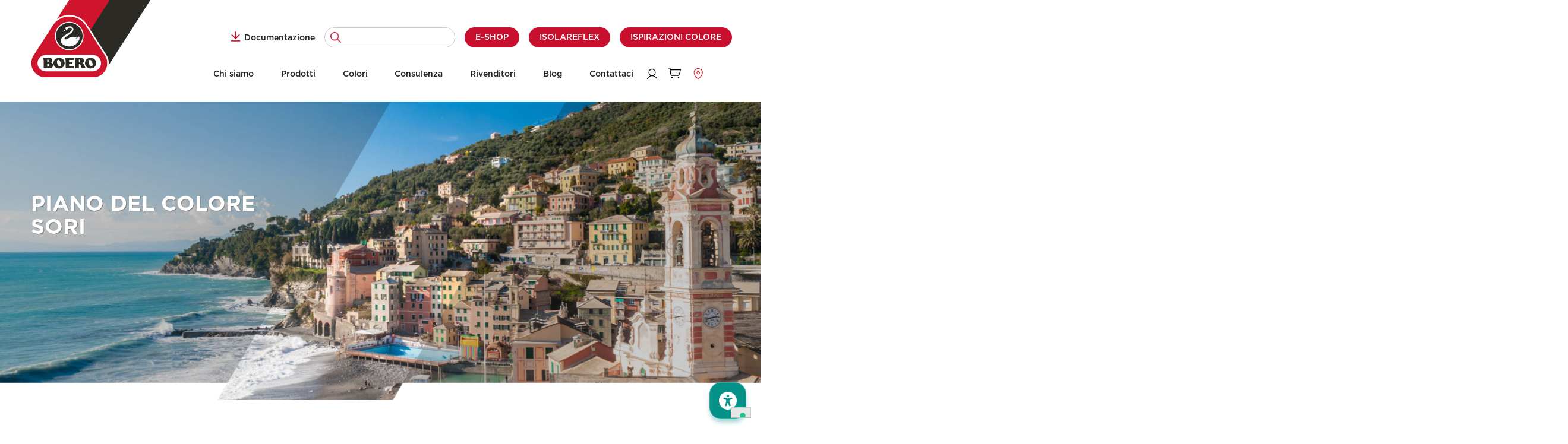

--- FILE ---
content_type: text/html; charset=UTF-8
request_url: https://www.boero.it/progetto/piano-del-colore-boero-per-sori/
body_size: 25792
content:
<!doctype html>
<html lang="it-IT">

<head>
	<meta charset="UTF-8">
	<meta name="viewport" content="width=device-width, initial-scale=1">
	<meta name="theme-color" content="#c8102e" />
	<link rel="profile" href="https://gmpg.org/xfn/11">

	<meta name='robots' content='index, follow, max-image-preview:large, max-snippet:-1, max-video-preview:-1' />
	<style>img:is([sizes="auto" i], [sizes^="auto," i]) { contain-intrinsic-size: 3000px 1500px }</style>
	
<!-- Google Tag Manager for WordPress by gtm4wp.com -->
<script data-cfasync="false" data-pagespeed-no-defer>
	var gtm4wp_datalayer_name = "dataLayer";
	var dataLayer = dataLayer || [];
	const gtm4wp_use_sku_instead = 0;
	const gtm4wp_currency = 'EUR';
	const gtm4wp_product_per_impression = 10;
	const gtm4wp_clear_ecommerce = true;
	const gtm4wp_datalayer_max_timeout = 2000;
</script>
<!-- End Google Tag Manager for WordPress by gtm4wp.com -->
	<!-- This site is optimized with the Yoast SEO plugin v26.8 - https://yoast.com/product/yoast-seo-wordpress/ -->
	<title>Piano del colore Boero per Sori: i prodotti Boero</title>
	<meta name="description" content="Piano del colore Boero per Sori: Boero ha collaborato al recupero delle facciate dei palazzi storici della cittadina ligure" />
	<link rel="canonical" href="https://www.boero.it/progetto/piano-del-colore-boero-per-sori/" />
	<meta property="og:locale" content="it_IT" />
	<meta property="og:type" content="article" />
	<meta property="og:title" content="Piano del colore Boero per Sori: i prodotti Boero" />
	<meta property="og:description" content="Piano del colore Boero per Sori: Boero ha collaborato al recupero delle facciate dei palazzi storici della cittadina ligure" />
	<meta property="og:url" content="https://www.boero.it/progetto/piano-del-colore-boero-per-sori/" />
	<meta property="og:site_name" content="Boero" />
	<meta property="article:modified_time" content="2025-10-22T12:01:21+00:00" />
	<meta property="og:image" content="https://www.boero.it/wp-content/uploads/2021/10/piano-del-colore-boero-per-sori-header-1.jpg" />
	<meta property="og:image:width" content="1920" />
	<meta property="og:image:height" content="715" />
	<meta property="og:image:type" content="image/jpeg" />
	<meta name="twitter:card" content="summary_large_image" />
	<script type="application/ld+json" class="yoast-schema-graph">{"@context":"https://schema.org","@graph":[{"@type":"WebPage","@id":"https://www.boero.it/progetto/piano-del-colore-boero-per-sori/","url":"https://www.boero.it/progetto/piano-del-colore-boero-per-sori/","name":"Piano del colore Boero per Sori: i prodotti Boero","isPartOf":{"@id":"https://www.boero.it/#website"},"primaryImageOfPage":{"@id":"https://www.boero.it/progetto/piano-del-colore-boero-per-sori/#primaryimage"},"image":{"@id":"https://www.boero.it/progetto/piano-del-colore-boero-per-sori/#primaryimage"},"thumbnailUrl":"https://www.boero.it/wp-content/uploads/2021/10/piano-del-colore-boero-per-sori-header-1.jpg","datePublished":"2021-10-25T19:00:21+00:00","dateModified":"2025-10-22T12:01:21+00:00","description":"Piano del colore Boero per Sori: Boero ha collaborato al recupero delle facciate dei palazzi storici della cittadina ligure","breadcrumb":{"@id":"https://www.boero.it/progetto/piano-del-colore-boero-per-sori/#breadcrumb"},"inLanguage":"it-IT","potentialAction":[{"@type":"ReadAction","target":["https://www.boero.it/progetto/piano-del-colore-boero-per-sori/"]}]},{"@type":"ImageObject","inLanguage":"it-IT","@id":"https://www.boero.it/progetto/piano-del-colore-boero-per-sori/#primaryimage","url":"https://www.boero.it/wp-content/uploads/2021/10/piano-del-colore-boero-per-sori-header-1.jpg","contentUrl":"https://www.boero.it/wp-content/uploads/2021/10/piano-del-colore-boero-per-sori-header-1.jpg","width":1920,"height":715,"caption":"Piano del colore Boero per Sori"},{"@type":"BreadcrumbList","@id":"https://www.boero.it/progetto/piano-del-colore-boero-per-sori/#breadcrumb","itemListElement":[{"@type":"ListItem","position":1,"name":"Home","item":"https://www.boero.it/"},{"@type":"ListItem","position":2,"name":"Piano del colore Boero per Sori"}]},{"@type":"WebSite","@id":"https://www.boero.it/#website","url":"https://www.boero.it/","name":"Boero","description":"","publisher":{"@id":"https://www.boero.it/#organization"},"potentialAction":[{"@type":"SearchAction","target":{"@type":"EntryPoint","urlTemplate":"https://www.boero.it/?s={search_term_string}"},"query-input":{"@type":"PropertyValueSpecification","valueRequired":true,"valueName":"search_term_string"}}],"inLanguage":"it-IT"},{"@type":"Organization","@id":"https://www.boero.it/#organization","name":"Boero","url":"https://www.boero.it/","logo":{"@type":"ImageObject","inLanguage":"it-IT","@id":"https://www.boero.it/#/schema/logo/image/","url":"https://www.boero.it/wp-content/uploads/2021/07/boero-logo-footer.png","contentUrl":"https://www.boero.it/wp-content/uploads/2021/07/boero-logo-footer.png","width":110,"height":110,"caption":"Boero"},"image":{"@id":"https://www.boero.it/#/schema/logo/image/"}}]}</script>
	<!-- / Yoast SEO plugin. -->


<link rel='dns-prefetch' href='//static.addtoany.com' />
<link rel='dns-prefetch' href='//maps.googleapis.com' />
<link rel='dns-prefetch' href='//www.google.com' />
<link rel="alternate" type="application/rss+xml" title="Boero &raquo; Feed" href="https://www.boero.it/feed/" />
<script>
window._wpemojiSettings = {"baseUrl":"https:\/\/s.w.org\/images\/core\/emoji\/16.0.1\/72x72\/","ext":".png","svgUrl":"https:\/\/s.w.org\/images\/core\/emoji\/16.0.1\/svg\/","svgExt":".svg","source":{"concatemoji":"https:\/\/www.boero.it\/wp-includes\/js\/wp-emoji-release.min.js?ver=6.8.3"}};
/*! This file is auto-generated */
!function(s,n){var o,i,e;function c(e){try{var t={supportTests:e,timestamp:(new Date).valueOf()};sessionStorage.setItem(o,JSON.stringify(t))}catch(e){}}function p(e,t,n){e.clearRect(0,0,e.canvas.width,e.canvas.height),e.fillText(t,0,0);var t=new Uint32Array(e.getImageData(0,0,e.canvas.width,e.canvas.height).data),a=(e.clearRect(0,0,e.canvas.width,e.canvas.height),e.fillText(n,0,0),new Uint32Array(e.getImageData(0,0,e.canvas.width,e.canvas.height).data));return t.every(function(e,t){return e===a[t]})}function u(e,t){e.clearRect(0,0,e.canvas.width,e.canvas.height),e.fillText(t,0,0);for(var n=e.getImageData(16,16,1,1),a=0;a<n.data.length;a++)if(0!==n.data[a])return!1;return!0}function f(e,t,n,a){switch(t){case"flag":return n(e,"\ud83c\udff3\ufe0f\u200d\u26a7\ufe0f","\ud83c\udff3\ufe0f\u200b\u26a7\ufe0f")?!1:!n(e,"\ud83c\udde8\ud83c\uddf6","\ud83c\udde8\u200b\ud83c\uddf6")&&!n(e,"\ud83c\udff4\udb40\udc67\udb40\udc62\udb40\udc65\udb40\udc6e\udb40\udc67\udb40\udc7f","\ud83c\udff4\u200b\udb40\udc67\u200b\udb40\udc62\u200b\udb40\udc65\u200b\udb40\udc6e\u200b\udb40\udc67\u200b\udb40\udc7f");case"emoji":return!a(e,"\ud83e\udedf")}return!1}function g(e,t,n,a){var r="undefined"!=typeof WorkerGlobalScope&&self instanceof WorkerGlobalScope?new OffscreenCanvas(300,150):s.createElement("canvas"),o=r.getContext("2d",{willReadFrequently:!0}),i=(o.textBaseline="top",o.font="600 32px Arial",{});return e.forEach(function(e){i[e]=t(o,e,n,a)}),i}function t(e){var t=s.createElement("script");t.src=e,t.defer=!0,s.head.appendChild(t)}"undefined"!=typeof Promise&&(o="wpEmojiSettingsSupports",i=["flag","emoji"],n.supports={everything:!0,everythingExceptFlag:!0},e=new Promise(function(e){s.addEventListener("DOMContentLoaded",e,{once:!0})}),new Promise(function(t){var n=function(){try{var e=JSON.parse(sessionStorage.getItem(o));if("object"==typeof e&&"number"==typeof e.timestamp&&(new Date).valueOf()<e.timestamp+604800&&"object"==typeof e.supportTests)return e.supportTests}catch(e){}return null}();if(!n){if("undefined"!=typeof Worker&&"undefined"!=typeof OffscreenCanvas&&"undefined"!=typeof URL&&URL.createObjectURL&&"undefined"!=typeof Blob)try{var e="postMessage("+g.toString()+"("+[JSON.stringify(i),f.toString(),p.toString(),u.toString()].join(",")+"));",a=new Blob([e],{type:"text/javascript"}),r=new Worker(URL.createObjectURL(a),{name:"wpTestEmojiSupports"});return void(r.onmessage=function(e){c(n=e.data),r.terminate(),t(n)})}catch(e){}c(n=g(i,f,p,u))}t(n)}).then(function(e){for(var t in e)n.supports[t]=e[t],n.supports.everything=n.supports.everything&&n.supports[t],"flag"!==t&&(n.supports.everythingExceptFlag=n.supports.everythingExceptFlag&&n.supports[t]);n.supports.everythingExceptFlag=n.supports.everythingExceptFlag&&!n.supports.flag,n.DOMReady=!1,n.readyCallback=function(){n.DOMReady=!0}}).then(function(){return e}).then(function(){var e;n.supports.everything||(n.readyCallback(),(e=n.source||{}).concatemoji?t(e.concatemoji):e.wpemoji&&e.twemoji&&(t(e.twemoji),t(e.wpemoji)))}))}((window,document),window._wpemojiSettings);
</script>
<style id='wp-emoji-styles-inline-css'>

	img.wp-smiley, img.emoji {
		display: inline !important;
		border: none !important;
		box-shadow: none !important;
		height: 1em !important;
		width: 1em !important;
		margin: 0 0.07em !important;
		vertical-align: -0.1em !important;
		background: none !important;
		padding: 0 !important;
	}
</style>
<link rel='stylesheet' id='wp-block-library-css' href='https://www.boero.it/wp-includes/css/dist/block-library/style.min.css?ver=6.8.3' media='all' />
<style id='classic-theme-styles-inline-css'>
/*! This file is auto-generated */
.wp-block-button__link{color:#fff;background-color:#32373c;border-radius:9999px;box-shadow:none;text-decoration:none;padding:calc(.667em + 2px) calc(1.333em + 2px);font-size:1.125em}.wp-block-file__button{background:#32373c;color:#fff;text-decoration:none}
</style>
<style id='global-styles-inline-css'>
:root{--wp--preset--aspect-ratio--square: 1;--wp--preset--aspect-ratio--4-3: 4/3;--wp--preset--aspect-ratio--3-4: 3/4;--wp--preset--aspect-ratio--3-2: 3/2;--wp--preset--aspect-ratio--2-3: 2/3;--wp--preset--aspect-ratio--16-9: 16/9;--wp--preset--aspect-ratio--9-16: 9/16;--wp--preset--color--black: #000000;--wp--preset--color--cyan-bluish-gray: #abb8c3;--wp--preset--color--white: #ffffff;--wp--preset--color--pale-pink: #f78da7;--wp--preset--color--vivid-red: #cf2e2e;--wp--preset--color--luminous-vivid-orange: #ff6900;--wp--preset--color--luminous-vivid-amber: #fcb900;--wp--preset--color--light-green-cyan: #7bdcb5;--wp--preset--color--vivid-green-cyan: #00d084;--wp--preset--color--pale-cyan-blue: #8ed1fc;--wp--preset--color--vivid-cyan-blue: #0693e3;--wp--preset--color--vivid-purple: #9b51e0;--wp--preset--gradient--vivid-cyan-blue-to-vivid-purple: linear-gradient(135deg,rgba(6,147,227,1) 0%,rgb(155,81,224) 100%);--wp--preset--gradient--light-green-cyan-to-vivid-green-cyan: linear-gradient(135deg,rgb(122,220,180) 0%,rgb(0,208,130) 100%);--wp--preset--gradient--luminous-vivid-amber-to-luminous-vivid-orange: linear-gradient(135deg,rgba(252,185,0,1) 0%,rgba(255,105,0,1) 100%);--wp--preset--gradient--luminous-vivid-orange-to-vivid-red: linear-gradient(135deg,rgba(255,105,0,1) 0%,rgb(207,46,46) 100%);--wp--preset--gradient--very-light-gray-to-cyan-bluish-gray: linear-gradient(135deg,rgb(238,238,238) 0%,rgb(169,184,195) 100%);--wp--preset--gradient--cool-to-warm-spectrum: linear-gradient(135deg,rgb(74,234,220) 0%,rgb(151,120,209) 20%,rgb(207,42,186) 40%,rgb(238,44,130) 60%,rgb(251,105,98) 80%,rgb(254,248,76) 100%);--wp--preset--gradient--blush-light-purple: linear-gradient(135deg,rgb(255,206,236) 0%,rgb(152,150,240) 100%);--wp--preset--gradient--blush-bordeaux: linear-gradient(135deg,rgb(254,205,165) 0%,rgb(254,45,45) 50%,rgb(107,0,62) 100%);--wp--preset--gradient--luminous-dusk: linear-gradient(135deg,rgb(255,203,112) 0%,rgb(199,81,192) 50%,rgb(65,88,208) 100%);--wp--preset--gradient--pale-ocean: linear-gradient(135deg,rgb(255,245,203) 0%,rgb(182,227,212) 50%,rgb(51,167,181) 100%);--wp--preset--gradient--electric-grass: linear-gradient(135deg,rgb(202,248,128) 0%,rgb(113,206,126) 100%);--wp--preset--gradient--midnight: linear-gradient(135deg,rgb(2,3,129) 0%,rgb(40,116,252) 100%);--wp--preset--font-size--small: 13px;--wp--preset--font-size--medium: 20px;--wp--preset--font-size--large: 36px;--wp--preset--font-size--x-large: 42px;--wp--preset--spacing--20: 0.44rem;--wp--preset--spacing--30: 0.67rem;--wp--preset--spacing--40: 1rem;--wp--preset--spacing--50: 1.5rem;--wp--preset--spacing--60: 2.25rem;--wp--preset--spacing--70: 3.38rem;--wp--preset--spacing--80: 5.06rem;--wp--preset--shadow--natural: 6px 6px 9px rgba(0, 0, 0, 0.2);--wp--preset--shadow--deep: 12px 12px 50px rgba(0, 0, 0, 0.4);--wp--preset--shadow--sharp: 6px 6px 0px rgba(0, 0, 0, 0.2);--wp--preset--shadow--outlined: 6px 6px 0px -3px rgba(255, 255, 255, 1), 6px 6px rgba(0, 0, 0, 1);--wp--preset--shadow--crisp: 6px 6px 0px rgba(0, 0, 0, 1);}:where(.is-layout-flex){gap: 0.5em;}:where(.is-layout-grid){gap: 0.5em;}body .is-layout-flex{display: flex;}.is-layout-flex{flex-wrap: wrap;align-items: center;}.is-layout-flex > :is(*, div){margin: 0;}body .is-layout-grid{display: grid;}.is-layout-grid > :is(*, div){margin: 0;}:where(.wp-block-columns.is-layout-flex){gap: 2em;}:where(.wp-block-columns.is-layout-grid){gap: 2em;}:where(.wp-block-post-template.is-layout-flex){gap: 1.25em;}:where(.wp-block-post-template.is-layout-grid){gap: 1.25em;}.has-black-color{color: var(--wp--preset--color--black) !important;}.has-cyan-bluish-gray-color{color: var(--wp--preset--color--cyan-bluish-gray) !important;}.has-white-color{color: var(--wp--preset--color--white) !important;}.has-pale-pink-color{color: var(--wp--preset--color--pale-pink) !important;}.has-vivid-red-color{color: var(--wp--preset--color--vivid-red) !important;}.has-luminous-vivid-orange-color{color: var(--wp--preset--color--luminous-vivid-orange) !important;}.has-luminous-vivid-amber-color{color: var(--wp--preset--color--luminous-vivid-amber) !important;}.has-light-green-cyan-color{color: var(--wp--preset--color--light-green-cyan) !important;}.has-vivid-green-cyan-color{color: var(--wp--preset--color--vivid-green-cyan) !important;}.has-pale-cyan-blue-color{color: var(--wp--preset--color--pale-cyan-blue) !important;}.has-vivid-cyan-blue-color{color: var(--wp--preset--color--vivid-cyan-blue) !important;}.has-vivid-purple-color{color: var(--wp--preset--color--vivid-purple) !important;}.has-black-background-color{background-color: var(--wp--preset--color--black) !important;}.has-cyan-bluish-gray-background-color{background-color: var(--wp--preset--color--cyan-bluish-gray) !important;}.has-white-background-color{background-color: var(--wp--preset--color--white) !important;}.has-pale-pink-background-color{background-color: var(--wp--preset--color--pale-pink) !important;}.has-vivid-red-background-color{background-color: var(--wp--preset--color--vivid-red) !important;}.has-luminous-vivid-orange-background-color{background-color: var(--wp--preset--color--luminous-vivid-orange) !important;}.has-luminous-vivid-amber-background-color{background-color: var(--wp--preset--color--luminous-vivid-amber) !important;}.has-light-green-cyan-background-color{background-color: var(--wp--preset--color--light-green-cyan) !important;}.has-vivid-green-cyan-background-color{background-color: var(--wp--preset--color--vivid-green-cyan) !important;}.has-pale-cyan-blue-background-color{background-color: var(--wp--preset--color--pale-cyan-blue) !important;}.has-vivid-cyan-blue-background-color{background-color: var(--wp--preset--color--vivid-cyan-blue) !important;}.has-vivid-purple-background-color{background-color: var(--wp--preset--color--vivid-purple) !important;}.has-black-border-color{border-color: var(--wp--preset--color--black) !important;}.has-cyan-bluish-gray-border-color{border-color: var(--wp--preset--color--cyan-bluish-gray) !important;}.has-white-border-color{border-color: var(--wp--preset--color--white) !important;}.has-pale-pink-border-color{border-color: var(--wp--preset--color--pale-pink) !important;}.has-vivid-red-border-color{border-color: var(--wp--preset--color--vivid-red) !important;}.has-luminous-vivid-orange-border-color{border-color: var(--wp--preset--color--luminous-vivid-orange) !important;}.has-luminous-vivid-amber-border-color{border-color: var(--wp--preset--color--luminous-vivid-amber) !important;}.has-light-green-cyan-border-color{border-color: var(--wp--preset--color--light-green-cyan) !important;}.has-vivid-green-cyan-border-color{border-color: var(--wp--preset--color--vivid-green-cyan) !important;}.has-pale-cyan-blue-border-color{border-color: var(--wp--preset--color--pale-cyan-blue) !important;}.has-vivid-cyan-blue-border-color{border-color: var(--wp--preset--color--vivid-cyan-blue) !important;}.has-vivid-purple-border-color{border-color: var(--wp--preset--color--vivid-purple) !important;}.has-vivid-cyan-blue-to-vivid-purple-gradient-background{background: var(--wp--preset--gradient--vivid-cyan-blue-to-vivid-purple) !important;}.has-light-green-cyan-to-vivid-green-cyan-gradient-background{background: var(--wp--preset--gradient--light-green-cyan-to-vivid-green-cyan) !important;}.has-luminous-vivid-amber-to-luminous-vivid-orange-gradient-background{background: var(--wp--preset--gradient--luminous-vivid-amber-to-luminous-vivid-orange) !important;}.has-luminous-vivid-orange-to-vivid-red-gradient-background{background: var(--wp--preset--gradient--luminous-vivid-orange-to-vivid-red) !important;}.has-very-light-gray-to-cyan-bluish-gray-gradient-background{background: var(--wp--preset--gradient--very-light-gray-to-cyan-bluish-gray) !important;}.has-cool-to-warm-spectrum-gradient-background{background: var(--wp--preset--gradient--cool-to-warm-spectrum) !important;}.has-blush-light-purple-gradient-background{background: var(--wp--preset--gradient--blush-light-purple) !important;}.has-blush-bordeaux-gradient-background{background: var(--wp--preset--gradient--blush-bordeaux) !important;}.has-luminous-dusk-gradient-background{background: var(--wp--preset--gradient--luminous-dusk) !important;}.has-pale-ocean-gradient-background{background: var(--wp--preset--gradient--pale-ocean) !important;}.has-electric-grass-gradient-background{background: var(--wp--preset--gradient--electric-grass) !important;}.has-midnight-gradient-background{background: var(--wp--preset--gradient--midnight) !important;}.has-small-font-size{font-size: var(--wp--preset--font-size--small) !important;}.has-medium-font-size{font-size: var(--wp--preset--font-size--medium) !important;}.has-large-font-size{font-size: var(--wp--preset--font-size--large) !important;}.has-x-large-font-size{font-size: var(--wp--preset--font-size--x-large) !important;}
:where(.wp-block-post-template.is-layout-flex){gap: 1.25em;}:where(.wp-block-post-template.is-layout-grid){gap: 1.25em;}
:where(.wp-block-columns.is-layout-flex){gap: 2em;}:where(.wp-block-columns.is-layout-grid){gap: 2em;}
:root :where(.wp-block-pullquote){font-size: 1.5em;line-height: 1.6;}
</style>
<link rel='stylesheet' id='woocommerce-layout-css' href='https://www.boero.it/wp-content/plugins/woocommerce/assets/css/woocommerce-layout.css?ver=10.3.7' media='all' />
<link rel='stylesheet' id='woocommerce-smallscreen-css' href='https://www.boero.it/wp-content/plugins/woocommerce/assets/css/woocommerce-smallscreen.css?ver=10.3.7' media='only screen and (max-width: 768px)' />
<link rel='stylesheet' id='woocommerce-general-css' href='https://www.boero.it/wp-content/plugins/woocommerce/assets/css/woocommerce.css?ver=10.3.7' media='all' />
<style id='woocommerce-inline-inline-css'>
.woocommerce form .form-row .required { visibility: visible; }
</style>
<link rel='stylesheet' id='megamenu-css' href='https://www.boero.it/wp-content/uploads/maxmegamenu/style.css?ver=e81801' media='all' />
<link rel='stylesheet' id='dashicons-css' href='https://www.boero.it/wp-includes/css/dashicons.min.css?ver=6.8.3' media='all' />
<link rel='stylesheet' id='brands-styles-css' href='https://www.boero.it/wp-content/plugins/woocommerce/assets/css/brands.css?ver=10.3.7' media='all' />
<link rel='stylesheet' id='boero-style-css' href='https://www.boero.it/wp-content/themes/boero/style.css?ver=1.0.20' media='all' />
<link rel='stylesheet' id='dearpdf-style-css' href='https://www.boero.it/wp-content/plugins/dearpdf-lite/assets/css/dearpdf.min.css?ver=2.0.38' media='all' />
<link rel='stylesheet' id='elementor-frontend-css' href='https://www.boero.it/wp-content/plugins/elementor/assets/css/frontend.min.css?ver=3.34.3' media='all' />
<link rel='stylesheet' id='elementor-post-21302-css' href='https://www.boero.it/wp-content/uploads/elementor/css/post-21302.css?ver=1769589016' media='all' />
<link rel='stylesheet' id='elementor-post-21324-css' href='https://www.boero.it/wp-content/uploads/elementor/css/post-21324.css?ver=1769589016' media='all' />
<link rel='stylesheet' id='bootstrap-style-css' href='https://www.boero.it/wp-content/themes/boero/bootstrap/css/bootstrap.min.css?ver=1.0.20' media='all' />
<link rel='stylesheet' id='owl-style-css' href='https://www.boero.it/wp-content/themes/boero/owlcarousel/assets/owl.carousel.min.css?ver=1.0.20' media='all' />
<link rel='stylesheet' id='owl-theme-css' href='https://www.boero.it/wp-content/themes/boero/owlcarousel/assets/owl.theme.default.min.css?ver=1.0.20' media='all' />
<link rel='stylesheet' id='custom-style-css' href='https://www.boero.it/wp-content/themes/boero/css/custom.css?ver=1.0.20' media='all' />
<link rel='stylesheet' id='mobile-style-css' href='https://www.boero.it/wp-content/themes/boero/css/mobile.css?ver=1.0.20' media='all' />
<link rel='stylesheet' id='addtoany-css' href='https://www.boero.it/wp-content/plugins/add-to-any/addtoany.min.css?ver=1.16' media='all' />
<link rel='stylesheet' id='elementor-gf-local-roboto-css' href='https://www.boero.it/wp-content/uploads/elementor/google-fonts/css/roboto.css?ver=1757334795' media='all' />
<link rel='stylesheet' id='elementor-gf-local-robotoslab-css' href='https://www.boero.it/wp-content/uploads/elementor/google-fonts/css/robotoslab.css?ver=1757343727' media='all' />
<script type="text/template" id="tmpl-variation-template">
	<div class="woocommerce-variation-description">{{{ data.variation.variation_description }}}</div>
	<div class="woocommerce-variation-price">{{{ data.variation.price_html }}}</div>
	<div class="woocommerce-variation-availability">{{{ data.variation.availability_html }}}</div>
</script>
<script type="text/template" id="tmpl-unavailable-variation-template">
	<p role="alert">Questo prodotto non è disponibile. Scegli un&#039;altra combinazione.</p>
</script>
<script id="addtoany-core-js-before">
window.a2a_config=window.a2a_config||{};a2a_config.callbacks=[];a2a_config.overlays=[];a2a_config.templates={};a2a_localize = {
	Share: "Condividi",
	Save: "Salva",
	Subscribe: "Abbonati",
	Email: "Email",
	Bookmark: "Segnalibro",
	ShowAll: "espandi",
	ShowLess: "comprimi",
	FindServices: "Trova servizi",
	FindAnyServiceToAddTo: "Trova subito un servizio da aggiungere",
	PoweredBy: "Powered by",
	ShareViaEmail: "Condividi via email",
	SubscribeViaEmail: "Iscriviti via email",
	BookmarkInYourBrowser: "Aggiungi ai segnalibri",
	BookmarkInstructions: "Premi Ctrl+D o \u2318+D per mettere questa pagina nei preferiti",
	AddToYourFavorites: "Aggiungi ai favoriti",
	SendFromWebOrProgram: "Invia da qualsiasi indirizzo email o programma di posta elettronica",
	EmailProgram: "Programma di posta elettronica",
	More: "Di più&#8230;",
	ThanksForSharing: "Grazie per la condivisione!",
	ThanksForFollowing: "Grazie per il following!"
};
</script>
<script defer src="https://static.addtoany.com/menu/page.js" id="addtoany-core-js"></script>
<script src="https://www.boero.it/wp-includes/js/jquery/jquery.min.js?ver=3.7.1" id="jquery-core-js"></script>
<script src="https://www.boero.it/wp-includes/js/jquery/jquery-migrate.min.js?ver=3.4.1" id="jquery-migrate-js"></script>
<script defer src="https://www.boero.it/wp-content/plugins/add-to-any/addtoany.min.js?ver=1.1" id="addtoany-jquery-js"></script>
<script src="https://www.boero.it/wp-content/plugins/woocommerce/assets/js/jquery-blockui/jquery.blockUI.min.js?ver=2.7.0-wc.10.3.7" id="wc-jquery-blockui-js" data-wp-strategy="defer"></script>
<script src="https://www.boero.it/wp-content/plugins/woocommerce/assets/js/js-cookie/js.cookie.min.js?ver=2.1.4-wc.10.3.7" id="wc-js-cookie-js" defer data-wp-strategy="defer"></script>
<script id="woocommerce-js-extra">
var woocommerce_params = {"ajax_url":"\/wp-admin\/admin-ajax.php","wc_ajax_url":"\/?wc-ajax=%%endpoint%%","i18n_password_show":"Mostra password","i18n_password_hide":"Nascondi password"};
</script>
<script src="https://www.boero.it/wp-content/plugins/woocommerce/assets/js/frontend/woocommerce.min.js?ver=10.3.7" id="woocommerce-js" defer data-wp-strategy="defer"></script>
<script src="https://maps.googleapis.com/maps/api/js?key=AIzaSyDrWNldWF0O6kIUgRMYmAY6RNWyuyT5QkU&amp;sensor=false&amp;libraries=places&amp;callback=initReseller&amp;ver=6.8.3" id="google-maps-js"></script>
<script src="https://www.boero.it/wp-includes/js/underscore.min.js?ver=1.13.7" id="underscore-js"></script>
<script id="wp-util-js-extra">
var _wpUtilSettings = {"ajax":{"url":"\/wp-admin\/admin-ajax.php"}};
</script>
<script src="https://www.boero.it/wp-includes/js/wp-util.min.js?ver=6.8.3" id="wp-util-js"></script>
<script src="https://www.boero.it/wp-content/plugins/wp-image-zoooom/assets/js/jquery.image_zoom.min.js?ver=1.60" id="image_zoooom-js" defer data-wp-strategy="defer"></script>
<script id="image_zoooom-init-js-extra">
var IZ = {"options":{"lensShape":"square","lensSize":200,"lensBorderSize":1,"lensBorderColour":"#ffffff","borderRadius":0,"cursor":"zoom-in","zoomWindowWidth":600,"zoomWindowHeight":600,"zoomWindowOffsetx":10,"borderSize":1,"borderColour":"#888888","zoomWindowShadow":4,"lensFadeIn":500,"lensFadeOut":500,"zoomWindowFadeIn":500,"zoomWindowFadeOut":500,"easingAmount":12,"tint":"true","tintColour":"#ffffff","tintOpacity":0.1},"with_woocommerce":"0","exchange_thumbnails":"0","enable_mobile":"0","woo_categories":"0","woo_slider":"0","enable_surecart":"0"};
</script>
<script src="https://www.boero.it/wp-content/plugins/wp-image-zoooom/assets/js/image_zoom-init.js?ver=1.60" id="image_zoooom-init-js" defer data-wp-strategy="defer"></script>
<link rel="https://api.w.org/" href="https://www.boero.it/wp-json/" /><link rel="alternate" title="JSON" type="application/json" href="https://www.boero.it/wp-json/wp/v2/progetto/1776" /><link rel="EditURI" type="application/rsd+xml" title="RSD" href="https://www.boero.it/xmlrpc.php?rsd" />
<meta name="generator" content="WordPress 6.8.3" />
<meta name="generator" content="WooCommerce 10.3.7" />
<link rel='shortlink' href='https://www.boero.it/?p=1776' />
<link rel="alternate" title="oEmbed (JSON)" type="application/json+oembed" href="https://www.boero.it/wp-json/oembed/1.0/embed?url=https%3A%2F%2Fwww.boero.it%2Fprogetto%2Fpiano-del-colore-boero-per-sori%2F" />
<link rel="alternate" title="oEmbed (XML)" type="text/xml+oembed" href="https://www.boero.it/wp-json/oembed/1.0/embed?url=https%3A%2F%2Fwww.boero.it%2Fprogetto%2Fpiano-del-colore-boero-per-sori%2F&#038;format=xml" />

<!-- Google Tag Manager for WordPress by gtm4wp.com -->
<!-- GTM Container placement set to off -->
<script data-cfasync="false" data-pagespeed-no-defer>
	var dataLayer_content = {"pagePostType":"progetto","pagePostType2":"single-progetto","pagePostAuthor":"Contentmarketing","customerTotalOrders":0,"customerTotalOrderValue":0,"customerFirstName":"","customerLastName":"","customerBillingFirstName":"","customerBillingLastName":"","customerBillingCompany":"","customerBillingAddress1":"","customerBillingAddress2":"","customerBillingCity":"","customerBillingState":"","customerBillingPostcode":"","customerBillingCountry":"","customerBillingEmail":"","customerBillingEmailHash":"","customerBillingPhone":"","customerShippingFirstName":"","customerShippingLastName":"","customerShippingCompany":"","customerShippingAddress1":"","customerShippingAddress2":"","customerShippingCity":"","customerShippingState":"","customerShippingPostcode":"","customerShippingCountry":""};
	dataLayer.push( dataLayer_content );
</script>
<script data-cfasync="false" data-pagespeed-no-defer>
	console.warn && console.warn("[GTM4WP] Google Tag Manager container code placement set to OFF !!!");
	console.warn && console.warn("[GTM4WP] Data layer codes are active but GTM container must be loaded using custom coding !!!");
</script>
<!-- End Google Tag Manager for WordPress by gtm4wp.com -->	<noscript><style>.woocommerce-product-gallery{ opacity: 1 !important; }</style></noscript>
	<script data-cfasync="false"> var dearPdfLocation = "https://www.boero.it/wp-content/plugins/dearpdf-lite/assets/"; var dearpdfWPGlobal = [];</script><meta name="generator" content="Elementor 3.34.3; features: e_font_icon_svg, additional_custom_breakpoints; settings: css_print_method-external, google_font-enabled, font_display-swap">
<script type="text/javascript">
    (function(c,l,a,r,i,t,y){
        c[a]=c[a]||function(){(c[a].q=c[a].q||[]).push(arguments)};
        t=l.createElement(r);t.async=1;t.src="https://www.clarity.ms/tag/"+i;
        y=l.getElementsByTagName(r)[0];y.parentNode.insertBefore(t,y);
    })(window, document, "clarity", "script", "v0bq5whcrd");
</script>

<!-- Meta Pixel Code -->
<script type='text/javascript'>
!function(f,b,e,v,n,t,s){if(f.fbq)return;n=f.fbq=function(){n.callMethod?
n.callMethod.apply(n,arguments):n.queue.push(arguments)};if(!f._fbq)f._fbq=n;
n.push=n;n.loaded=!0;n.version='2.0';n.queue=[];t=b.createElement(e);t.async=!0;
t.src=v;s=b.getElementsByTagName(e)[0];s.parentNode.insertBefore(t,s)}(window,
document,'script','https://connect.facebook.net/en_US/fbevents.js');
</script>
<!-- End Meta Pixel Code -->
<script type='text/javascript'>var url = window.location.origin + '?ob=open-bridge';
            fbq('set', 'openbridge', '1707880093142760', url);
fbq('init', '1707880093142760', {}, {
    "agent": "wordpress-6.8.3-4.1.5"
})</script><script type='text/javascript'>
    fbq('track', 'PageView', []);
  </script>			<style>
				.e-con.e-parent:nth-of-type(n+4):not(.e-lazyloaded):not(.e-no-lazyload),
				.e-con.e-parent:nth-of-type(n+4):not(.e-lazyloaded):not(.e-no-lazyload) * {
					background-image: none !important;
				}
				@media screen and (max-height: 1024px) {
					.e-con.e-parent:nth-of-type(n+3):not(.e-lazyloaded):not(.e-no-lazyload),
					.e-con.e-parent:nth-of-type(n+3):not(.e-lazyloaded):not(.e-no-lazyload) * {
						background-image: none !important;
					}
				}
				@media screen and (max-height: 640px) {
					.e-con.e-parent:nth-of-type(n+2):not(.e-lazyloaded):not(.e-no-lazyload),
					.e-con.e-parent:nth-of-type(n+2):not(.e-lazyloaded):not(.e-no-lazyload) * {
						background-image: none !important;
					}
				}
			</style>
			<style>img.zoooom,.zoooom img{padding:0!important;}.dialog-lightbox-widget-content[style] { top: 0 !important; left: 0 !important;}body.elementor-editor-active .zoooom::before { content: "\f179     Zoom applied to the image. Check on the frontend"; position: absolute; margin-top: 12px; text-align: right; background-color: white; line-height: 1.4em; left: 5%; padding: 0 10px 6px; font-family: dashicons; font-size: 0.9em; font-style: italic; z-index: 20; }</style><script></script><link rel="icon" href="https://www.boero.it/wp-content/uploads/2021/07/boero-logo-favicon-16X16.png" sizes="32x32" />
<link rel="icon" href="https://www.boero.it/wp-content/uploads/2021/07/boero-logo-favicon-16X16.png" sizes="192x192" />
<link rel="apple-touch-icon" href="https://www.boero.it/wp-content/uploads/2021/07/boero-logo-favicon-16X16.png" />
<meta name="msapplication-TileImage" content="https://www.boero.it/wp-content/uploads/2021/07/boero-logo-favicon-16X16.png" />

<!-- Google Tag Manager -->
<script>(function(w,d,s,l,i){w[l]=w[l]||[];w[l].push({'gtm.start':
new Date().getTime(),event:'gtm.js'});var f=d.getElementsByTagName(s)[0],
j=d.createElement(s),dl=l!='dataLayer'?'&l='+l:'';j.async=true;j.src=
'https://www.googletagmanager.com/gtm.js?id='+i+dl;f.parentNode.insertBefore(j,f);
})(window,document,'script','dataLayer','GTM-KZRQ4CQ');</script>
<!-- End Google Tag Manager -->
<style type="text/css">/** Mega Menu CSS: fs **/</style>
			<!-- Global site tag (gtag.js) - Google Analytics -->
		<script async src="https://www.googletagmanager.com/gtag/js?id=UA-212604632-1"></script>
		<script>
			window.dataLayer = window.dataLayer || [];

			function gtag() {
				dataLayer.push(arguments);
			}
			gtag('js', new Date());

			gtag('config', 'UA-212604632-1');
		</script>
		<!-- Hotjar Tracking Code for https://www.boero.it/ -->
		<script>
			(function(h, o, t, j, a, r) {
				h.hj = h.hj || function() {
					(h.hj.q = h.hj.q || []).push(arguments)
				};
				h._hjSettings = {
					hjid: 2876124,
					hjsv: 6
				};
				a = o.getElementsByTagName('head')[0];
				r = o.createElement('script');
				r.async = 1;
				r.src = t + h._hjSettings.hjid + j + h._hjSettings.hjsv;
				a.appendChild(r);
			})(window, document, 'https://static.hotjar.com/c/hotjar-', '.js?sv=');
		</script>
	</head>

<body class="wp-singular progetto-template-default single single-progetto postid-1776 wp-custom-logo wp-theme-boero theme-boero woocommerce-no-js mega-menu-menu-1 no-sidebar elementor-default elementor-kit-21302"><!-- Google Tag Manager (noscript) -->
<noscript><iframe src="https://www.googletagmanager.com/ns.html?id=GTM-KZRQ4CQ"
height="0" width="0" style="display:none;visibility:hidden"></iframe></noscript>
<!-- End Google Tag Manager (noscript) -->
	
<!-- Meta Pixel Code -->
<noscript>
<img height="1" width="1" style="display:none" alt="fbpx"
src="https://www.facebook.com/tr?id=1707880093142760&ev=PageView&noscript=1" />
</noscript>
<!-- End Meta Pixel Code -->
	    <div id="reseller-header-slot" class="elementor-element-51f58f2"></div>
    <script>
        (function() {
            var slot = document.getElementById('reseller-header-slot');
            if (!slot) return;
            fetch('https://www.boero.it/wp-json/reseller/v1/header', {
                credentials: 'same-origin'
            })
            .then(function(r){return r.json()})
            .then(function(data){
                if (data && data.success && data.data && data.data.html) {
                    slot.innerHTML = '<div class="elementor-widget elementor-widget-html"><div class="elementor-widget-container">'+data.data.html+'</div></div>';
                } else {
                    slot.remove(); // opzionale: se vuoto, rimuovi il contenitore
                }
            })
            .catch(function(){ /* silenzio errori */ });
        })();
    </script>
    	<div id="page" class="site">
		<a class="skip-link screen-reader-text" href="#primary">Skip to content</a>

		<header id="masthead" class="site-header container">

			<div class="row">
				<div id='bo-header-logo' class="col-4 col-sm-auto">
					<a href="https://www.boero.it/" class="custom-logo-link" rel="home"><img width="202" height="130" src="https://www.boero.it/wp-content/uploads/2022/03/boero-logo-header-3.png" class="custom-logo" alt="Boero" decoding="async" /></a>				</div>
				<div id="bo-header-cta-menu" class="col">

					<div class="row justify-content-end align-items-center">
						<div id='bo-header-icon-links' class="d-none d-lg-block col-lg-auto px-xl-2">
							<a class="bo-icon-link" href='https://www.boero.it/documentazione/'><img src="https://www.boero.it/wp-content/themes/boero/icons/freccia-download.png" width="17" height="17" /> Documentazione</a>
						</div>
						<div id="bo-header-search" class="d-none d-lg-block col-lg-auto px-xl-2">
							<form class='bo-search-form' action="/">
								<input class='bo-search-input' type='text' name='s'>
								<img loading="lazy" alt="ricerca" src="https://www.boero.it/wp-content/themes/boero/icons/lente-trasparente.png" width="18" height="18" />
							</form>
						</div>
						<div class="col-auto  d-none d-lg-flex px-lg-1 px-xl-2">
							<a class="btn bo-button" href='/prodotti-professionali-boero-catalogo/?ecommerce=tutti'>E-SHOP</a>
						</div>
						
						<div class="col-auto d-none d-lg-flex px-lg-1 px-xl-2">
							<a class="btn bo-button" href='/boero-distributore-esclusivo-isolareflex-21-2-2023/'>Isolareflex</a>
						</div>
						
						<div class="col-auto  d-none d-lg-flex ps-lg-1 px-xl-2">
							<a class="btn bo-button" href='/ispirazioni-colore-boero/'>Ispirazioni colore</a>
						</div>

					</div>

					<div class="row">
						<div class="col">
							<div class="row justify-content-end align-items-center">
								<div id="bo-header-search-mobile" class="d-block d-lg-none col">
									<form class='bo-search-form' action="/">
										<input class='bo-search-input' type='text' name='s'>
										<img loading="lazy" src="https://www.boero.it/wp-content/themes/boero/icons/lente-trasparente.png" width="18" height="18" />
									</form>
								</div>
								<div id='bo-header-menu' class="col-auto col-lg-9">
									<nav id="site-navigation" class="main-navigation">
										<div id="mega-menu-wrap-menu-1" class="mega-menu-wrap"><div class="mega-menu-toggle"><div class="mega-toggle-blocks-left"></div><div class="mega-toggle-blocks-center"></div><div class="mega-toggle-blocks-right"><div class='mega-toggle-block mega-menu-toggle-animated-block mega-toggle-block-0' id='mega-toggle-block-0'><button aria-label="Toggle Menu" class="mega-toggle-animated mega-toggle-animated-slider" type="button" aria-expanded="false">
                  <span class="mega-toggle-animated-box">
                    <span class="mega-toggle-animated-inner"></span>
                  </span>
                </button></div></div></div><ul id="mega-menu-menu-1" class="mega-menu max-mega-menu mega-menu-horizontal mega-no-js" data-event="hover" data-effect="fade_up" data-effect-speed="200" data-effect-mobile="slide" data-effect-speed-mobile="200" data-panel-width="#masthead" data-panel-inner-width="#masthead" data-mobile-force-width="false" data-second-click="close" data-document-click="collapse" data-vertical-behaviour="accordion" data-breakpoint="991" data-unbind="true" data-mobile-state="collapse_all" data-mobile-direction="vertical" data-hover-intent-timeout="300" data-hover-intent-interval="100"><li class="mega-menu-item mega-menu-item-type-custom mega-menu-item-object-custom mega-menu-item-has-children mega-menu-megamenu mega-menu-grid mega-align-bottom-left mega-menu-grid mega-menu-item-49" id="mega-menu-item-49"><a class="mega-menu-link" href="#" aria-expanded="false" tabindex="0">Chi siamo<span class="mega-indicator" aria-hidden="true"></span></a>
<ul class="mega-sub-menu" role='presentation'>
<li class="mega-menu-row" id="mega-menu-49-0">
	<ul class="mega-sub-menu" style='--columns:12' role='presentation'>
<li class="mega-menu-column mega-menu-columns-4-of-12" style="--columns:12; --span:4" id="mega-menu-49-0-0">
		<ul class="mega-sub-menu">
<li class="mega-menu-item mega-menu-item-type-widget widget_custom_html mega-menu-item-custom_html-3" id="mega-menu-item-custom_html-3"><div class="textwidget custom-html-widget"><p class="bo-submenu-big-text">
	Boero, il colore italiano dal 1831.
</p></div></li>		</ul>
</li><li class="mega-menu-column mega-menu-columns-4-of-12" style="--columns:12; --span:4" id="mega-menu-49-0-1">
		<ul class="mega-sub-menu">
<li class="mega-menu-item mega-menu-item-type-widget widget_text mega-menu-item-text-7" id="mega-menu-item-text-7">			<div class="textwidget"><ul>
<li><a href="https://www.boero.it/la-storia/">Storia</a></li>
<li><a href="https://www.boero.it/identita-di-marca/">Identità di marca</a></li>
<li><a href="https://www.boero.it/gruppo-boero/">Gruppo Boero</a></li>
</ul>
</div>
		</li>		</ul>
</li><li class="mega-menu-column mega-menu-columns-4-of-12" style="--columns:12; --span:4" id="mega-menu-49-0-2">
		<ul class="mega-sub-menu">
<li class="mega-menu-item mega-menu-item-type-widget widget_text mega-menu-item-text-14" id="mega-menu-item-text-14">			<div class="textwidget"><ul>
<li><a href="https://www.boero.it/partner-tecnici/">Partner tecnici</a></li>
<li><a href="https://www.boero.it/progetti-speciali-boero/">Progetti speciali</a></li>
<li><a href="https://www.boero.it/newsletter/">Newsletter</a></li>
</ul>
</div>
		</li>		</ul>
</li>	</ul>
</li></ul>
</li><li class="mega-menu-item mega-menu-item-type-custom mega-menu-item-object-custom mega-menu-item-has-children mega-menu-megamenu mega-menu-grid mega-align-bottom-left mega-menu-grid mega-menu-item-50" id="mega-menu-item-50"><a class="mega-menu-link" href="#" aria-expanded="false" tabindex="0">Prodotti<span class="mega-indicator" aria-hidden="true"></span></a>
<ul class="mega-sub-menu" role='presentation'>
<li class="mega-menu-row" id="mega-menu-50-0">
	<ul class="mega-sub-menu" style='--columns:12' role='presentation'>
<li class="mega-menu-column mega-menu-columns-4-of-12" style="--columns:12; --span:4" id="mega-menu-50-0-0">
		<ul class="mega-sub-menu">
<li class="mega-menu-item mega-menu-item-type-widget widget_custom_html mega-menu-item-custom_html-2" id="mega-menu-item-custom_html-2"><div class="textwidget custom-html-widget"><p class="bo-submenu-big-text">
	Scopri la gamma delle soluzioni vernicianti professionali di Boero.
</p></div></li>		</ul>
</li><li class="mega-menu-column mega-menu-columns-4-of-12" style="--columns:12; --span:4" id="mega-menu-50-0-1">
		<ul class="mega-sub-menu">
<li class="mega-menu-item mega-menu-item-type-widget widget_text mega-menu-item-text-2" id="mega-menu-item-text-2">			<div class="textwidget"><ul>
<li><a href="https://www.boero.it/tipologia-prodotti/smalti-e-fondi-per-ferro-e-legno/">Smalti e fondi per ferro e legno</a></li>
<li><a href="https://www.boero.it/tipologia-prodotti/impregnanti-e-vernici-per-legno-a-vista/">Impregnanti e vernici per legno a vista</a></li>
<li><a href="https://www.boero.it/tipologia-prodotti/finiture-e-fondi-per-muri-interni/">Finiture e fondi per muri interni</a></li>
<li><a href="https://www.boero.it/tipologia-prodotti/finiture-speciali-e-antimuffa-per-muri-interni/">Finiture speciali e antimuffa per muri interni</a></li>
<li><a href="https://www.boero.it/tipologia-prodotti/pitture-ecocompatibili-painting-natural/">Pitture ecocompatibili Painting Natural</a></li>
</ul>
</div>
		</li>		</ul>
</li><li class="mega-menu-column mega-menu-columns-4-of-12" style="--columns:12; --span:4" id="mega-menu-50-0-2">
		<ul class="mega-sub-menu">
<li class="mega-menu-item mega-menu-item-type-widget widget_text mega-menu-item-text-3" id="mega-menu-item-text-3">			<div class="textwidget"><ul>
<li><a href="https://www.boero.it/tipologia-prodotti/decorativi/">Decorativi</a></li>
<li><a href="https://www.boero.it/tipologia-prodotti/rivestimenti-e-fondi-per-muri-esterni/">Rivestimenti e fondi per muri esterni</a></li>
<li><a href="https://www.boero.it/cappotto-termico-boerotherm/">Sistemi di isolamento termico a cappotto Boerotherm</a></li>
<li><a href="https://www.boero.it/tipologia-prodotti/coloranti/">Coloranti</a></li>
<li><a href="https://www.boero.it/prodotti-professionali-boero-catalogo/">Tutti i prodotti dalla A alla Z</a></li>
</ul>
</div>
		</li>		</ul>
</li>	</ul>
</li></ul>
</li><li class="mega-menu-item mega-menu-item-type-custom mega-menu-item-object-custom mega-menu-item-has-children mega-menu-megamenu mega-menu-grid mega-align-bottom-left mega-menu-grid mega-menu-item-51" id="mega-menu-item-51"><a class="mega-menu-link" href="#" aria-expanded="false" tabindex="0">Colori<span class="mega-indicator" aria-hidden="true"></span></a>
<ul class="mega-sub-menu" role='presentation'>
<li class="mega-menu-row" id="mega-menu-51-0">
	<ul class="mega-sub-menu" style='--columns:12' role='presentation'>
<li class="mega-menu-column mega-menu-columns-4-of-12" style="--columns:12; --span:4" id="mega-menu-51-0-0">
		<ul class="mega-sub-menu">
<li class="mega-menu-item mega-menu-item-type-widget widget_custom_html mega-menu-item-custom_html-4" id="mega-menu-item-custom_html-4"><div class="textwidget custom-html-widget"><p class="bo-submenu-big-text">
	Lasciati ispirare da Boero: bellezza e colore applicati all'architettura.
</p></div></li>		</ul>
</li><li class="mega-menu-column mega-menu-columns-4-of-12" style="--columns:12; --span:4" id="mega-menu-51-0-1">
		<ul class="mega-sub-menu">
<li class="mega-menu-item mega-menu-item-type-widget widget_text mega-menu-item-text-9" id="mega-menu-item-text-9">			<div class="textwidget"><ul>
<li><a href="https://www.boero.it/ispirazioni-colore-boero/">Ispirazioni</a></li>
<li><a href="https://www.boero.it/mazzette-e-cartelle-colori-boero/">Mazzette e cartelle colori</a></li>
<li><a href="https://www.boero.it/1831-il-colore-italiano/">Sistema colore 1831 &#8211; Il colore italiano</a></li>
</ul>
</div>
		</li>		</ul>
</li><li class="mega-menu-column mega-menu-columns-4-of-12" style="--columns:12; --span:4" id="mega-menu-51-0-2">
		<ul class="mega-sub-menu">
<li class="mega-menu-item mega-menu-item-type-widget widget_text mega-menu-item-text-15" id="mega-menu-item-text-15">			<div class="textwidget"><ul>
<li><a href="https://www.boero.it/progetti-e-realizzazioni/">Progetti e realizzazioni</a></li>
<li><a href="https://www.boero.it/consulenza-colore-boero/">Consulenza colore</a></li>
<li><a href="https://www.boero.it/visualizzatore-colori/">Visualizzatore colori</a></li>
</ul>
</div>
		</li>		</ul>
</li>	</ul>
</li></ul>
</li><li class="mega-menu-item mega-menu-item-type-custom mega-menu-item-object-custom mega-menu-item-has-children mega-menu-megamenu mega-menu-grid mega-align-bottom-left mega-menu-grid mega-menu-item-52" id="mega-menu-item-52"><a class="mega-menu-link" href="#" aria-expanded="false" tabindex="0">Consulenza<span class="mega-indicator" aria-hidden="true"></span></a>
<ul class="mega-sub-menu" role='presentation'>
<li class="mega-menu-row" id="mega-menu-52-0">
	<ul class="mega-sub-menu" style='--columns:12' role='presentation'>
<li class="mega-menu-column mega-menu-columns-4-of-12" style="--columns:12; --span:4" id="mega-menu-52-0-0">
		<ul class="mega-sub-menu">
<li class="mega-menu-item mega-menu-item-type-widget widget_custom_html mega-menu-item-custom_html-5" id="mega-menu-item-custom_html-5"><div class="textwidget custom-html-widget"><p class="bo-submenu-big-text">
	Boero: consulenza e servizi per interventi a regola d'arte.
</p></div></li>		</ul>
</li><li class="mega-menu-column mega-menu-columns-4-of-12" style="--columns:12; --span:4" id="mega-menu-52-0-1">
		<ul class="mega-sub-menu">
<li class="mega-menu-item mega-menu-item-type-widget widget_text mega-menu-item-text-12" id="mega-menu-item-text-12">			<div class="textwidget"><ul>
<li><a href="https://www.boero.it/bonus-casa/">Bonus casa</a></li>
<li><a href="https://www.boero.it/cappotto-termico-boerotherm/">Cappotto termico</a></li>
<li><a href="https://www.boero.it/consulenza-progettuale-boero/">Consulenza progettuale</a></li>
<li><a class="d-none d-lg-inline-block" href="https://www.boero.it/documentazione/">Documentazione</a></li>
</ul>
</div>
		</li>		</ul>
</li><li class="mega-menu-column mega-menu-columns-4-of-12" style="--columns:12; --span:4" id="mega-menu-52-0-2">
		<ul class="mega-sub-menu">
<li class="mega-menu-item mega-menu-item-type-widget widget_text mega-menu-item-text-13" id="mega-menu-item-text-13">			<div class="textwidget"><ul>
<li style="list-style-type: none;">
<ul>
<li><a href="https://www.boero.it/assistenza-tecnica-colore-tintometrica-boero/">Assistenza tecnica, colore e tintometrica</a></li>
<li><a href="https://www.boero.it/pitture-igienizzanti/">Pitture igienizzanti</a></li>
<li><a href="https://www.boero.it/certificazioni-prodotti-vernicianti/">Certificazioni prodotti</a></li>
<li><a href="https://www.boero.it/gruppo-boero-academy/">Gruppo Boero Academy</a></li>
</ul>
</li>
</ul>
<p>&nbsp;</p>
</div>
		</li>		</ul>
</li>	</ul>
</li></ul>
</li><li class="mega-menu-item mega-menu-item-type-post_type mega-menu-item-object-page mega-align-bottom-left mega-menu-flyout mega-menu-item-5621" id="mega-menu-item-5621"><a class="mega-menu-link" href="https://www.boero.it/documentazione/" tabindex="0">Documentazione</a></li><li class="mega-menu-item mega-menu-item-type-custom mega-menu-item-object-custom mega-align-bottom-left mega-menu-flyout mega-menu-item-54" id="mega-menu-item-54"><a class="mega-menu-link" href="/rivenditori-ufficiali-boero/" tabindex="0">Rivenditori</a></li><li class="mega-menu-item mega-menu-item-type-post_type mega-menu-item-object-page mega-current_page_parent mega-align-bottom-left mega-menu-flyout mega-menu-item-6785" id="mega-menu-item-6785"><a class="mega-menu-link" href="https://www.boero.it/blog-boero/" tabindex="0">Blog</a></li><li class="mega-menu-item mega-menu-item-type-post_type mega-menu-item-object-page mega-align-bottom-left mega-menu-flyout mega-menu-item-7308" id="mega-menu-item-7308"><a class="mega-menu-link" href="https://www.boero.it/contattaci/" tabindex="0">Contattaci</a></li><li class="mega-d-lg-none mega-menu-item mega-menu-item-type-custom mega-menu-item-object-custom mega-align-bottom-left mega-menu-flyout mega-menu-item-7828 d-lg-none" id="mega-menu-item-7828"><a class="mega-menu-link" href="https://shop.boero.it/" tabindex="0"><img src="https://www.boero.it/wp-content/themes/boero/icons/shop-2.png"></a></li></ul></div>									</nav><!-- #site-navigation -->
								</div>
								<div id="bo-header-social" class="col-sm-2 d-lg-flex">
									<!-- Icona Utente -->
									<a href="https://www.boero.it/mio-account/" class="bo-icon-link me-3" aria-label="Account">
										<img loading="lazy" width="18" height="18" src="https://www.venezianiyachting.com/wp-content/uploads/2024/06/profilo.png" class="attachment-full size-full wp-image-3643" alt="">
									</a>

									<!-- Icona Carrello -->
									<a href="https://www.boero.it/carrello/" class="bo-icon-link position-relative" aria-label="Carrello">
										<svg xmlns="http://www.w3.org/2000/svg" width="22" height="18" viewBox="0 0 22 18" fill="none">
											<path d="M4.4 3.72H21.4L19.243 11.268C19.0805 11.8362 18.7374 12.336 18.2655 12.6918C17.7936 13.0476 17.2187 13.24 16.6278 13.24H7.51576C6.84591 13.2404 6.19948 12.9936 5.70032 12.5469C5.20117 12.1002 4.8844 11.485 4.81072 10.8192L3.72 1H1" stroke="black" stroke-width="1.2" stroke-linecap="round" stroke-linejoin="round"></path>
											<path d="M7.11977 18C7.87087 18 8.47977 17.3911 8.47977 16.64C8.47977 15.8889 7.87087 15.28 7.11977 15.28C6.36866 15.28 5.75977 15.8889 5.75977 16.64C5.75977 17.3911 6.36866 18 7.11977 18Z" fill="black"></path>
											<path d="M17.9999 18C18.751 18 19.3599 17.3911 19.3599 16.64C19.3599 15.8889 18.751 15.28 17.9999 15.28C17.2488 15.28 16.6399 15.8889 16.6399 16.64C16.6399 17.3911 17.2488 18 17.9999 18Z" fill="black"></path>
										</svg>
																			</a>
									
										<a href="#" data-popup-id="21324" class="manual-popup-trigger bo-icon-link" style="margin-left:20px;">
											<div class="marker-container"></div>
										</a>
								

								</div>
							</div>
						</div>
					</div>

				</div>
			</div>

		</header><!-- #masthead -->
	<main id="primary" class="site-main">

		
<article id="post-1776" class="post-1776 progetto type-progetto status-publish has-post-thumbnail hentry container">
	
	<div class="entry-content">
		
				<div class="wp-block-cover alignfull has-background-dim has-custom-content-position is-position-top-left bo-header">
			<img loading="lazy" loading="lazy" width="1920" height="715" class="wp-block-cover__image-background" alt="Piano del colore Boero per Sori" src="https://www.boero.it/wp-content/uploads/2021/10/piano-del-colore-boero-per-sori-header-1.jpg" sizes="(max-width: 1920px) 100vw, 1920px">
			<div class="wp-block-cover__inner-container container">
				<p class="has-text-align-left has-large-font-size">
					PIANO DEL COLORE<br />
SORI				</p>
			</div>
		</div>
		
		<div class="row justify-content-center">
			<div class="col-sm-8">
				<div class="bo-descrizione-progetto">
					<h1>PIANO DEL COLORE BOERO PER SORI (GE)</h1>
<h2>PIANO DEL COLORE BOERO PER SORI: BOERO PROTAGONISTA DEL RECUPERO DELLE FACCIATE DEI PALAZZI STORICI</h2>
<p>L’amministrazione comunale di Sori, in relazione al quadro normativo europeo nazionale e regionale, ha inteso promuovere un insieme di azioni sul territorio orientate alla riqualificazione urbana e allo sviluppo sostenibile, come il<strong> piano del colore Boero per Sori</strong>.<br />
Gli edifici abitativi sono stati realizzati secondo una successione a gradoni seguendo la pendenza del percorso pedonale, con un passo di origine medievale e una larghezza media di circa cinque-sei metri. Attraversato un periodo di abbandono in seguito alla caduta dell’Impero Romano, dopo l’anno mille, il borgo si popolò nuovamente e conobbe un periodo di fiorente sviluppo. Incorporato nel regno dei Savoia nel 1864, grazie alla costruzione della ferrovia, Sori ha potuto finalmente farsi conoscere dando il via alla edificazione di numerose ville. Il nucleo del paese è un tipico borgo ligure con palazzate a schiera di quattro o cinque piani, i cui fronti presentano un notevole patrimonio cromatico e decorativo. Molte delle facciate sono state, infatti, realizzate dal pittore Luigi Burlando (1913–1991), allievo del maestro Giovanni Franceschetti, uno dei più importanti decoratori di Liguria.</p>
<p>Come accadde per molte località liguri, Sori vanta le sue radici economiche nell’epoca d’oro dello scalo marittimo genovese, grazie alla produzione di accessori per la nautica, che proseguirà ininterrotta sino al varo della Michelangelo e della Raffaello. Con questi due transatlantici, che segnano la fine di un’epoca e la scomparsa della navigazione passeggeri di linea, anche l’industria di Sori vive il periodo più duro. L’“ancora di salvataggio” viene però da un settore emergente quello della nautica da diporto. In questo mercato l’industria sorese riconquista uno spazio sino alla leadership degli anni Ottanta. Borgo di origine romana sorto lungo la Via Aurelia, Sori si estende nella stretta vallata tra il Monte di Santa Croce, il Monte Cornua e il Poggio Montone. L’antico percorso che lo attraversa, il caruggio fu originariamente realizzato nell’anno 109 a.C. dal console romano Marco Emilio Scauro quale prosecuzione della via Aurelia, oggi riconoscibile nel tracciato di via Manin, via Sant’Erasmo, piazza della Liberazione e nel ponte romano sul torrente Sori. A monte e a valle di questo tracciato si è quindi sviluppato il primo nucleo di Sori, all’interno del quale sorgono l’Oratorio di Sant’Erasmo del 1495 e il santuario di Nostra Signora delle Grazie eretto nel XVI secolo.</p>
<p>NOTA IMPORTANTE: la riproduzione a video delle tinte è da considerarsi puramente evocativa e indicativa. La visualizzazione delle stesse può, infatti, variare da dispositivo a dispositivo. Per una corretta visione, rivolgiti al tuo <a href="https://www.boero.it/rivenditori-ufficiali-boero/">rivenditore partner Boero di fiducia</a>. Sarà anche un’occasione per interessanti approfondimenti e condivisioni di esperienze.</p>
					<div class='pulsanti-progetto'>
												<a href='https://www.boero.it/wp-content/uploads/2021/10/piano-del-colore-boero-per-sori.pdf' target='_blank' class='btn bo-button grigio download-pdf-progetto'>SCARICA IL MANUALE</a>
												<div class='share-progetto'>
							<div class="bo-icon-link" id="bo-share"><img loading="lazy" src="https://www.boero.it/wp-content/themes/boero/icons/condividi.png" height="40" width="40"/></div>
							<div class="addtoany_shortcode"><div class="a2a_kit a2a_kit_size_32 addtoany_list" data-a2a-url="https://www.boero.it/progetto/piano-del-colore-boero-per-sori/" data-a2a-title="Piano del colore Boero per Sori"><a class="a2a_button_facebook" href="https://www.addtoany.com/add_to/facebook?linkurl=https%3A%2F%2Fwww.boero.it%2Fprogetto%2Fpiano-del-colore-boero-per-sori%2F&amp;linkname=Piano%20del%20colore%20Boero%20per%20Sori" title="Facebook" rel="nofollow noopener" target="_blank"></a><a class="a2a_button_x" href="https://www.addtoany.com/add_to/x?linkurl=https%3A%2F%2Fwww.boero.it%2Fprogetto%2Fpiano-del-colore-boero-per-sori%2F&amp;linkname=Piano%20del%20colore%20Boero%20per%20Sori" title="X" rel="nofollow noopener" target="_blank"></a><a class="a2a_button_linkedin" href="https://www.addtoany.com/add_to/linkedin?linkurl=https%3A%2F%2Fwww.boero.it%2Fprogetto%2Fpiano-del-colore-boero-per-sori%2F&amp;linkname=Piano%20del%20colore%20Boero%20per%20Sori" title="LinkedIn" rel="nofollow noopener" target="_blank"></a><a class="a2a_button_whatsapp" href="https://www.addtoany.com/add_to/whatsapp?linkurl=https%3A%2F%2Fwww.boero.it%2Fprogetto%2Fpiano-del-colore-boero-per-sori%2F&amp;linkname=Piano%20del%20colore%20Boero%20per%20Sori" title="WhatsApp" rel="nofollow noopener" target="_blank"></a><a class="a2a_button_pinterest" href="https://www.addtoany.com/add_to/pinterest?linkurl=https%3A%2F%2Fwww.boero.it%2Fprogetto%2Fpiano-del-colore-boero-per-sori%2F&amp;linkname=Piano%20del%20colore%20Boero%20per%20Sori" title="Pinterest" rel="nofollow noopener" target="_blank"></a><a class="a2a_button_email" href="https://www.addtoany.com/add_to/email?linkurl=https%3A%2F%2Fwww.boero.it%2Fprogetto%2Fpiano-del-colore-boero-per-sori%2F&amp;linkname=Piano%20del%20colore%20Boero%20per%20Sori" title="Email" rel="nofollow noopener" target="_blank"></a></div></div>						</div>
					</div>
				</div>
			</div>
		</div>
		
				<div class="bo-tabella-progetto">
						<div class="row">
				<div class="col-sm-6">
					<strong>TIPOLOGIA</strong>
				</div>
				<div class="col-sm-6">
					Progetti colore				</div>
			</div>
									<div class="row">
				<div class="col-sm-6">
					<strong>LOCALITÀ</strong>
				</div>
				<div class="col-sm-6">
					Liguria				</div>
			</div>
									<div class="row">
				<div class="col-sm-6">
					<strong>CITTÀ</strong>
				</div>
				<div class="col-sm-6">
					Sori (GE)				</div>
			</div>
									<div class="row">
				<div class="col-sm-6">
					<strong>COMMITTENTE</strong>
				</div>
				<div class="col-sm-6">
					Comune di Sori				</div>
			</div>
									<div class="row">
				<div class="col-sm-6">
					<strong>PROGETTISTI INCARICATI</strong>
				</div>
				<div class="col-sm-6">
					Arch. Alfreda Rozzi, Arch. Marco Castaldi; Collaboratori: Arch. Daniela Fioretto, Arch. Ilaria Inchingolo, Arch. Davide Perfetti, Arch. Silvia Zappettini				</div>
			</div>
									<div class="row">
				<div class="col-sm-6">
					<strong>ESECUTORE DEI LAVORI</strong>
				</div>
				<div class="col-sm-6">
					Arch. Alessia Badino				</div>
			</div>
												<div class="row">
				<div class="col-sm-6">
					<strong>SISTEMI APPLICATIVI COMPATIBILI</strong>
				</div>
				<div class="col-sm-6">
					<a href='https://www.boero.it/prodotto/pittura-antialga-a-base-di-silicato-di-potassio-e-stabilizzatori-organici-silnovo/' target='_blank'>Silnovo</a><br><a href='https://www.boero.it/prodotto/pittura-antialga-silossanica-ariete/' target='_blank'>Ariete</a><br>				</div>
			</div>
								</div>
				
				
		<div class="row">
			
			<div class="col-sm-12 bo-gallery-collezione-wrapper gallery-singolo-progetto">
				<div class="bo-gallery-collezione">
					<div class="bo-immagine-gallery"><img alt="Piano del colore Boero per Sori" src="https://www.boero.it/wp-content/uploads/2021/12/piano-del-colore-boero-per-sori-gallery-1.jpg"></div><div class="bo-immagine-gallery"><img alt="Piano del colore Boero per Sori" src="https://www.boero.it/wp-content/uploads/2021/12/piano-del-colore-boero-per-sori-gallery-2.jpg"></div><div class="bo-immagine-gallery"><img alt="Piano del colore Boero per Sori" src="https://www.boero.it/wp-content/uploads/2021/12/piano-del-colore-boero-per-sori-gallery-3.jpg"></div>				</div>
				<div class="bo-gallery-pagination">
					<img alt="gallery Boero" src="/wp-content/themes/boero/icons/icona-scorrimento-sito-boero-indietro.png" id="bo-prev-slide">
					<img alt="gallery Boero" src="/wp-content/themes/boero/icons/icona-scorrimento-sito-boero-avanti.png" id="bo-next-slide">
				</div>
			</div>
			
		</div>
		
	</div>

</article>

	</main><!-- #main -->



	
<footer id="colophon" class="site-footer"  style="background:transparent;"  >
	<div class="footer-sx-dx">
		<div class="container ">
			<div class="row">

				<div class="col-sm-4" id="bo-footer-info-azienda">
					<div id='bo-footer-logo' class="col-12">
						<img src="https://www.boero.it/wp-content/themes/boero/icons/boero-logo-footer.png" class="logoboero" />
					</div>
					<p>
						<span style="font-weight: 500">Boero Bartolomeo S.p.A.</span>
					</p>
					<p>
						Società soggetta a direzione e coordinamento di<br>
						CIN - CORPORAÇÃO INDUSTRIAL DO NORTE, S.A.<br>
						Via G. Macaggi, 19 - 16121 Genova - Italy<br>
						Tel.&nbsp;+39&nbsp;010&nbsp;5500.1 - Fax&nbsp;+39&nbsp;010&nbsp;5500.300<br>
						sales.boero@boero.it - www.boero.it<br>
						P.I.&nbsp;00267120103
					</p>
					<div class="row">
						<div id="bo-footer-green-logo" class="col-sm-4">
							<img src="https://api.thegreenwebfoundation.org/greencheckimage/www.boero.it?nocache=true" alt="This website is hosted Green - checked by thegreenwebfoundation.org">
						</div>
						<div id='bo-footer-social' class="col-sm-8">
							<a class='bo-social-icon tracking-click' data-event="click_sito_web" data-click_type='social' data-button_text='' data-social="facebook" target="_blank" href="https://www.facebook.com/BoeroColoreItaliano">
								<img loading="lazy" src="https://www.boero.it/wp-content/themes/boero/icons/facebook-2.png" width="30" height="30" />
							</a>
							<a class='bo-social-icon tracking-click' data-event="click_sito_web" data-click_type='social' data-button_text='' data-social="instagram" target="_blank" href="https://www.instagram.com/boero_coloreitaliano1831/?utm_medium=copy_link">
								<img loading="lazy" src="https://www.boero.it/wp-content/themes/boero/icons/instagram-2.png" width="30" height="30" />
							</a>
							<a class='bo-social-icon tracking-click' data-event="click_sito_web" data-click_type='social' data-button_text='' data-social="youtube" target="_blank" href="https://www.youtube.com/user/BoeroChannel">
								<img loading="lazy" src="https://www.boero.it/wp-content/themes/boero/icons/youtube-2.png" width="30" height="30" />
							</a>
						</div>
					</div>
				</div>
				<div id="bo-footer-newsletter" class="col-sm-6 d-flex align-items-center" style="min-height: 100%;">
					<div class="newsletter-box p-3 ">
								<div data-elementor-type="container" data-elementor-id="21326" class="elementor elementor-21326" data-elementor-post-type="elementor_library">
				<div class="elementor-element elementor-element-b10df84 e-flex e-con-boxed e-con e-parent" data-id="b10df84" data-element_type="container">
					<div class="e-con-inner">
				<div class="elementor-element elementor-element-1025e444 elementor-widget elementor-widget-heading" data-id="1025e444" data-element_type="widget" data-widget_type="heading.default">
					<h2 class="elementor-heading-title elementor-size-default">NEWSLETTER</h2>				</div>
				<div class="elementor-element elementor-element-12ce9572 elementor-widget elementor-widget-heading" data-id="12ce9572" data-element_type="widget" data-widget_type="heading.default">
					<h5 class="elementor-heading-title elementor-size-default">Registrati ora per ricevere info su promozioni e nuovi prodotti!</h5>				</div>
				<div class="elementor-element elementor-element-203dc997 elementor-button-align-stretch elementor-widget elementor-widget-form" data-id="203dc997" data-element_type="widget" id="newsletter" data-settings="{&quot;step_next_label&quot;:&quot;Successivo&quot;,&quot;step_previous_label&quot;:&quot;Precedente&quot;,&quot;button_width&quot;:&quot;33&quot;,&quot;step_type&quot;:&quot;number_text&quot;,&quot;step_icon_shape&quot;:&quot;circle&quot;}" data-widget_type="form.default">
							<form class="elementor-form" method="post" name="newsletter" aria-label="newsletter">
			<input type="hidden" name="post_id" value="21326"/>
			<input type="hidden" name="form_id" value="203dc997"/>
			<input type="hidden" name="referer_title" value="Smalto satinato all&#039;acqua HACCP e A+ Magnum Satinato di Boero" />

							<input type="hidden" name="queried_id" value="163"/>
			
			<div class="elementor-form-fields-wrapper elementor-labels-">
								<div class="elementor-field-type-email elementor-field-group elementor-column elementor-field-group-email elementor-col-100 elementor-field-required">
												<label for="form-field-email" class="elementor-field-label elementor-screen-only">
								Email							</label>
														<input size="1" type="email" name="form_fields[email]" id="form-field-email" class="elementor-field elementor-size-sm  elementor-field-textual" placeholder="Inserisci la tua email" required="required">
											</div>
								<div class="elementor-field-type-acceptance elementor-field-group elementor-column elementor-field-group-newsletter elementor-col-100 elementor-field-required">
												<label for="form-field-newsletter" class="elementor-field-label elementor-screen-only">
								Privacy							</label>
								<div class="elementor-field-subgroup">
			<span class="elementor-field-option">
				<input type="checkbox" name="form_fields[newsletter]" id="form-field-newsletter" class="elementor-field elementor-size-sm  elementor-acceptance-field" required="required">
				<label for="form-field-newsletter">Acconsento al trattamento dei miei dati personali per le finalità di invio di newsletter, comunicazioni promozionali e di marketing diretto di cui al paragrafo 2 dell’Informativa privacy.</label>			</span>
		</div>
						</div>
								<div class="elementor-field-type-hidden elementor-field-group elementor-column elementor-field-group-tipologia_form elementor-col-100">
													<input size="1" type="hidden" name="form_fields[tipologia_form]" id="form-field-tipologia_form" class="elementor-field elementor-size-sm  elementor-field-textual" value="Form Iscrizione Newsletter">
											</div>
								<div class="elementor-field-group elementor-column elementor-field-type-submit elementor-col-33 e-form__buttons">
					<button class="elementor-button elementor-size-sm" type="submit" id="form_submit">
						<span class="elementor-button-content-wrapper">
																						<span class="elementor-button-text">INVIA RICHIESTA</span>
													</span>
					</button>
				</div>
			</div>
		</form>
						</div>
					</div>
				</div>
				</div>
							</div>
					<!--

						<h5 class="fw-bold mb-2 title">NEWSLETTER</h5>
						<p class="mb-3 subtitle">Registrati ora alla newsletter per ricevere info su promozioni e nuovi prodotti!</p>

						<form>
							<div class="mb-3">
								<input type="email" class="form-control" placeholder="Inserisci la tua email" required name="newsletter-email">
							</div>

							<div class=" mb-3">
								<input class="form-check-input" type="checkbox" id="privacyConsent" required>
								<label class="form-check-label  privacy" for="privacyConsent">
									Acconsento al trattamento dei miei dati personali per le finalità di invio<br>
									di newsletter, comunicazioni promozionali e di marketing diretto di cui al paragrafo<br>
									2 dell’Informativa privacy.
								</label>
							</div>

							<button type="submit" class="btn btn-danger px-4 py-2 rounded-pill text-uppercase fw-bold">
								Invia richiesta
							</button>
						</form>
					</div>
					-->
				</div>
				<div id="bo-footer-newsletter" class="col-sm-2 d-flex align-items-center" style="min-height: 100%;">
					<div id='bo-footer-logo' class="col-12">
						<img src="https://www.boero.it/wp-content/themes/boero/icons/logo-gruppoboero-GRIGIO.png" width="250" />
					</div>
				</div>

				<div id="bo-footer-links" class="col-sm-12">
					<a href='/note-legali/'>Note legali</a><span>&emsp;|&emsp;</span><a href='/privacy-policy/'>Privacy Policy</a><span>&emsp;|&emsp;</span><a href='https://www.iubenda.com/privacy-policy/15298722' target='_blank'>Cookie Policy</a><span>&emsp;|&emsp;</span><a href='/crediti/'>Crediti</a><span>&emsp;|&emsp;</span><a href='/condizioni-generali-di-vendita/'>Condizioni di vendita</a>
				</div>

			</div>
		</div>

	</div>


	<div id="bo-torna-su">
		<a href="#">
			<img loading="lazy" src="https://www.boero.it/wp-content/themes/boero/icons/torna-su.png" width="60" height="60" />
		</a>
	</div>

</footer><!-- #colophon -->
</div><!-- #page -->

<script type="speculationrules">
{"prefetch":[{"source":"document","where":{"and":[{"href_matches":"\/*"},{"not":{"href_matches":["\/wp-*.php","\/wp-admin\/*","\/wp-content\/uploads\/*","\/wp-content\/*","\/wp-content\/plugins\/*","\/wp-content\/themes\/boero\/*","\/*\\?(.+)"]}},{"not":{"selector_matches":"a[rel~=\"nofollow\"]"}},{"not":{"selector_matches":".no-prefetch, .no-prefetch a"}}]},"eagerness":"conservative"}]}
</script>
		<div data-elementor-type="popup" data-elementor-id="21324" class="elementor elementor-21324 elementor-location-popup" data-elementor-settings="{&quot;a11y_navigation&quot;:&quot;yes&quot;,&quot;triggers&quot;:[],&quot;timing&quot;:[]}" data-elementor-post-type="elementor_library">
			<div class="elementor-element elementor-element-c7376e1 popup-rivend e-flex e-con-boxed e-con e-parent" data-id="c7376e1" data-element_type="container" id="popup-rivend">
					<div class="e-con-inner">
		<div class="elementor-element elementor-element-54263ac3 e-con-full e-flex e-con e-child" data-id="54263ac3" data-element_type="container" data-settings="{&quot;background_background&quot;:&quot;classic&quot;}">
				</div>
		<div class="elementor-element elementor-element-2c003210 e-con-full e-flex e-con e-child" data-id="2c003210" data-element_type="container" id="box-rivenditore-container">
		<div class="elementor-element elementor-element-147993c8 e-con-full e-flex e-con e-child" data-id="147993c8" data-element_type="container">
				<div class="elementor-element elementor-element-34531ceb elementor-widget elementor-widget-heading" data-id="34531ceb" data-element_type="widget" data-widget_type="heading.default">
					<h2 class="elementor-heading-title elementor-size-default">Trova il rivenditore
più vicino a te E <u>ACQUISTA ONLINE</u></h2>				</div>
				<div class="elementor-element elementor-element-285a6814 elementor-widget elementor-widget-heading" data-id="285a6814" data-element_type="widget" data-widget_type="heading.default">
					<h2 class="elementor-heading-title elementor-size-default">Inserisci il tuo CAP o il tuo COMUNE per trovare il negozio più vicino
e scoprire i prezzi e i servizi a te riservati </h2>				</div>
				<div class="elementor-element elementor-element-4cbea35a elementor-widget elementor-widget-html" data-id="4cbea35a" data-element_type="widget" data-widget_type="html.default">
					<div class="container-inputmail ">
	<div class="container__item">
		<form class="form" id="resellerform" name="resellerform">
			<input type="text" class="input-mail-dealer" placeholder="Inserisci il tuo CAP o COMUNE" name="resellerzip" id="resellerzip"/>
			<input type="hidden" name="lat" id="resellerform_lat" value="">
			<input type="hidden" name="lng" id="resellerform_lng" value="">
			<input type="hidden" name="ecommerce" id="resellerform_ecommerce" value="tutti">
			<button type="submit" class="btn btn-confirm btn-inside uppercase">conferma</button>
		</form>
	</div>
</div>				</div>
				<div class="elementor-element elementor-element-516eb465 elementor-widget elementor-widget-text-editor" data-id="516eb465" data-element_type="widget" data-widget_type="text-editor.default">
									<p>Oppure<a style="color: #ce0e2d; text-decoration: underline !important;" href="#"> clicca </a>qui per rilevare la tua posizione tramite GPS.</p>								</div>
				</div>
				</div>
					</div>
				</div>
				</div>
		    <!-- Meta Pixel Event Code -->
    <script type='text/javascript'>
        document.addEventListener( 'wpcf7mailsent', function( event ) {
        if( "fb_pxl_code" in event.detail.apiResponse){
            eval(event.detail.apiResponse.fb_pxl_code);
        }
        }, false );
    </script>
    <!-- End Meta Pixel Event Code -->
        <div id='fb-pxl-ajax-code'></div>			<script>
				const lazyloadRunObserver = () => {
					const lazyloadBackgrounds = document.querySelectorAll( `.e-con.e-parent:not(.e-lazyloaded)` );
					const lazyloadBackgroundObserver = new IntersectionObserver( ( entries ) => {
						entries.forEach( ( entry ) => {
							if ( entry.isIntersecting ) {
								let lazyloadBackground = entry.target;
								if( lazyloadBackground ) {
									lazyloadBackground.classList.add( 'e-lazyloaded' );
								}
								lazyloadBackgroundObserver.unobserve( entry.target );
							}
						});
					}, { rootMargin: '200px 0px 200px 0px' } );
					lazyloadBackgrounds.forEach( ( lazyloadBackground ) => {
						lazyloadBackgroundObserver.observe( lazyloadBackground );
					} );
				};
				const events = [
					'DOMContentLoaded',
					'elementor/lazyload/observe',
				];
				events.forEach( ( event ) => {
					document.addEventListener( event, lazyloadRunObserver );
				} );
			</script>
				<script>
		(function () {
			var c = document.body.className;
			c = c.replace(/woocommerce-no-js/, 'woocommerce-js');
			document.body.className = c;
		})();
	</script>
	<link rel='stylesheet' id='wc-blocks-style-css' href='https://www.boero.it/wp-content/plugins/woocommerce/assets/client/blocks/wc-blocks.css?ver=wc-10.3.7' media='all' />
<link rel='stylesheet' id='elementor-post-21326-css' href='https://www.boero.it/wp-content/uploads/elementor/css/post-21326.css?ver=1769589016' media='all' />
<link rel='stylesheet' id='widget-form-css' href='https://www.boero.it/wp-content/plugins/elementor-pro/assets/css/widget-form.min.css?ver=3.33.1' media='all' />
<link rel='stylesheet' id='elementor-gf-local-poppins-css' href='https://www.boero.it/wp-content/uploads/elementor/google-fonts/css/poppins.css?ver=1757343943' media='all' />
<link rel='stylesheet' id='elementor-gf-local-plusjakartasans-css' href='https://www.boero.it/wp-content/uploads/elementor/google-fonts/css/plusjakartasans.css?ver=1757343946' media='all' />
<script src="https://www.boero.it/wp-content/plugins/duracelltomi-google-tag-manager/dist/js/gtm4wp-ecommerce-generic.js?ver=1.22.3" id="gtm4wp-ecommerce-generic-js"></script>
<script src="https://www.boero.it/wp-content/plugins/duracelltomi-google-tag-manager/dist/js/gtm4wp-woocommerce.js?ver=1.22.3" id="gtm4wp-woocommerce-js"></script>
<script src="https://www.boero.it/wp-content/themes/boero/js/navigation.js?ver=1.0.20" id="boero-navigation-js"></script>
<script id="wc-add-to-cart-variation-js-extra">
var wc_add_to_cart_variation_params = {"wc_ajax_url":"\/?wc-ajax=%%endpoint%%","i18n_no_matching_variations_text":"Nessun prodotto corrisponde alla tua scelta. Prova con un'altra combinazione.","i18n_make_a_selection_text":"Seleziona le opzioni del prodotto prima di aggiungerlo al carrello.","i18n_unavailable_text":"Questo prodotto non \u00e8 disponibile. Scegli un'altra combinazione.","i18n_reset_alert_text":"La tua selezione \u00e8 stata azzerata. Seleziona le opzioni del prodotto prima di aggiungerlo al carrello."};
</script>
<script src="https://www.boero.it/wp-content/plugins/woocommerce/assets/js/frontend/add-to-cart-variation.min.js?ver=10.3.7" id="wc-add-to-cart-variation-js" data-wp-strategy="defer"></script>
<script id="my-ajax-add-to-cart-js-extra">
var myAjax = {"ajax_url":"\/wp-admin\/admin-ajax.php"};
</script>
<script src="https://www.boero.it/wp-content/themes/boero/js/my-ajax-add-to-cart.js?ver=1.0" id="my-ajax-add-to-cart-js"></script>
<script id="wc-addtocart-loading-vanilla-js-after">
(function(){
  function variationOk(form){
    var v = form && (form.querySelector('input.variation_id, input[name="variation_id"]'));
    return !v || !!parseInt(v.value, 10);
  }

  function startVisualLoading(btn){
    if (!btn || btn.classList.contains('is-loading')) return;
    // wrappa il testo in <span class="label"> se non esiste
    if (!btn.querySelector('.label')) {
      var textNodes = [];
      btn.childNodes.forEach(function(n){ if (n.nodeType === 3 && n.nodeValue.trim().length) textNodes.push(n); });
      if (textNodes.length) {
        var span = document.createElement('span');
        span.className = 'label';
        btn.insertBefore(span, textNodes[0]);
        textNodes.forEach(function(n){ span.appendChild(n); });
      }
    }
    btn.classList.add('is-loading');
    btn.setAttribute('aria-busy', 'true');
    btn.setAttribute('aria-live', 'polite');
    // NON disabilitare qui
  }

  function hardDisable(btn){
    if (!btn) return;
    btn.disabled = true;             // blocca doppi invii
    btn.classList.add('is-loading'); // assicura lo stato
    btn.setAttribute('aria-busy', 'true');
  }

  function stopLoading(scope){
    (scope || document).querySelectorAll('.single_add_to_cart_button.is-loading').forEach(function(btn){
      btn.disabled = false;
      btn.classList.remove('is-loading');
      btn.removeAttribute('aria-busy');
    });
  }

  // CLICK: solo effetto visivo, non disabilita
  document.addEventListener('click', function(e){
    var btn = e.target.closest('button.single_add_to_cart_button');
    if (!btn) return;
    var form = btn.closest('form.variations_form.cart, form.cart');
    if (!form) return;
    // Se manca la variazione, non attivare loading
    if (!variationOk(form)) return;
    startVisualLoading(btn);
  }, true);

  // SUBMIT: qui disabilitiamo davvero
  document.addEventListener('submit', function(e){
    var form = e.target.closest('form.variations_form.cart, form.cart');
    if (!form) return;
    if (!variationOk(form)) return; // Woo bloccherà comunque
    var btn  = form.querySelector('button.single_add_to_cart_button');
    // usa un micro-task per lasciare passare l'azione di submit
    // (alcuni browser eseguono prima il capture, poi controllano lo stato)
    setTimeout(function(){ hardDisable(btn); }, 0);
  }, true);

  // Woo AJAX (archivi o temi che non ricaricano):
  document.body.addEventListener('adding_to_cart', function(e){
    var btn = e.detail && e.detail.button ? e.detail.button[0] : null;
    if (btn) startVisualLoading(btn);
  });
  document.body.addEventListener('added_to_cart', function(e){
    var btn = e.detail && e.detail.button ? e.detail.button[0] : null;
    if (btn) stopLoading(btn ? btn.ownerDocument : document);
  });

  // Torno indietro? ripristina
  window.addEventListener('pageshow', function(ev){
    if (ev.persisted) stopLoading(document);
  });
})();
</script>
<script id="ga4-form-start-submit-mapped-js-before">
window.GA4_FORM_MAP = {
  byName: {
    "newsletter": "newsletter"
  },
  byId: {
    "gform_3": "contattaci",
    "gform_2": "consulenza cappotto termico",
    "gform_4": "consulenza progettuale",    // fallback se non combacia l'action
    "gform_1": "informazioni scheda prodotto",
    "gform_6": "consulenza colore"
  },
  byIdAndAction: [
    { id: "gform_4", actionPath: "/bonus-casa/", formType: "consulenza bonus casa" }
  ]
};
</script>
<script id="ga4-form-start-submit-mapped-js-after">
(function(){
  window.dataLayer = window.dataLayer || [];
  var MAP = window.GA4_FORM_MAP || {byId:{}, byName:{}, byIdAndAction:[]};

  // one-time per pageview
  var startedForms   = new WeakSet();   // per form_start
  var submittedForms = new WeakSet();   // per form_submit

  // --- util ---
  function getActionPath(form){
    try{
      var raw = (form.getAttribute('action') || form.action || '').trim();
      if (!raw) return '';
      var url = raw.match(/^https?:\/\//i) ? new URL(raw) : new URL(raw, window.location.origin);
      return url.pathname || '';
    }catch(e){ return ''; }
  }
  function normPath(p){
    if (!p) return '';
    p = p.trim().replace(/\/{2,}/g,'/');
    if (p.length > 1 && p.endsWith('/')) p = p.slice(0, -1);
    return p;
  }
  function resolveFormType(form){
    if (!form) return null;

    var fid = (form.id || '').trim();
    if (fid && Array.isArray(MAP.byIdAndAction)) {
      var formPath = normPath(getActionPath(form));
      for (var i=0; i<MAP.byIdAndAction.length; i++){
        var r = MAP.byIdAndAction[i];
        if (r && r.id === fid && normPath(r.actionPath || '') === formPath) return r.formType || null;
      }
    }
    if (fid && Object.prototype.hasOwnProperty.call(MAP.byId, fid)) {
      var v = MAP.byId[fid];
      return v === true ? fid : String(v);
    }
    var fname = (form.name || '').trim();
    if (fname && Object.prototype.hasOwnProperty.call(MAP.byName, fname)) {
      var v2 = MAP.byName[fname];
      return v2 === true ? fname : String(v2);
    }
    return null;
  }
  function shouldIgnoreField(el){
    if (!el) return true;
    if (el.disabled) return true;
    if (el.type === 'hidden') return true;
    return false;
  }
  function pushStart(form){
    if (startedForms.has(form)) return;
    var type = resolveFormType(form);
    if (!type) return;
    startedForms.add(form);
    window.dataLayer.push({ event: 'form_start', form_type: type });
  }
  function pushSubmit(form){
    if (submittedForms.has(form)) return;
    var type = resolveFormType(form);
    if (!type) return;
    submittedForms.add(form);
    window.dataLayer.push({ event: 'form_submit', form_type: type });
  }

  // --- form_start alla prima interazione ---
  function onAnyChange(e){
    var t = e.target;
    if (!t || !/(INPUT|TEXTAREA|SELECT)/.test(t.nodeName)) return;
    if (shouldIgnoreField(t)) return;
    var form = t.closest('form');
    if (!form) return;
    pushStart(form);
  }
  document.addEventListener('input', onAnyChange, true);
  document.addEventListener('change', onAnyChange, true);

  // --- form_submit ---
  // A) Standard / non-AJAX: inviamo su submit se il form è valido
  document.addEventListener('submit', function(e){
    var form = e.target && e.target.closest('form');
    if (!form) return;

    // Se è un Gravity Forms in AJAX, non inviare qui (lo faremo sugli eventi GF)
    if (form.classList && form.classList.contains('gform_ajax_form')) return;

    // Evita invii bloccati dall'HTML5 constraint validation
    if (typeof form.checkValidity === 'function' && !form.checkValidity()) return;

    // A questo punto presumiamo che l'invio parta (reload o post)
    pushSubmit(form);
  }, true);

  // C) Elementor Pro Forms (newsletter) — invia form_submit SOLO al successo AJAX
(function(){
  // helper: controlla se è uno dei form mappati e se il suo form_type è "newsletter"
  function isMappedAsNewsletter(form){
    var t = resolveFormType(form);
    return !!t && t === 'newsletter';
  }

  // Hook ufficiale Elementor Pro (se presente jQuery + elementorProFrontend)
  if (window.jQuery) {
    var $ = window.jQuery;
    // Evento emesso quando un form Elementor viene inizializzato
    $(document).on('elementor-pro/forms/new', function(event, formInstance){
      try {
        var  = formInstance. || formInstance; // alcune versioni passano già il jQuery form
        if (! || !) return;
        var formEl = ;
        if (!isMappedAsNewsletter(formEl)) return; // tracciamo solo il nostro "newsletter"

        // Evento "submit_success" emesso da Elementor Pro al successo reale
        .on('submit_success', function(){
          pushSubmit(formEl);
        });
      } catch(e) { /* no-op */ }
    });
  }

  // Fallback senza jQuery: osserva l’inserimento del messaggio di successo di Elementor
  // (Elementor aggiunge div.elementor-message-success o classi simili vicino/nel form)
  var elObserver = new MutationObserver(function(muts){
    muts.forEach(function(m){
      (m.addedNodes || []).forEach(function(node){
        if (!(node instanceof HTMLElement)) return;

        // 1) Caso: messaggio di successo generico
        if (node.matches && node.matches('.elementor-message.elementor-message-success, .elementor-form__message.elementor-message-success')) {
          var form = node.closest('form');
          if (form && isMappedAsNewsletter(form)) pushSubmit(form);
        }

        // 2) Caso: Elementor aggiunge la classe di stato al form wrapper
        var formSuccess = node.querySelector && node.querySelector('form.elementor-form.elementor-form--success');
        if (formSuccess && isMappedAsNewsletter(formSuccess)) {
          pushSubmit(formSuccess);
        }
      });
    });
  });
  try {
    elObserver.observe(document.body, { childList: true, subtree: true });
  } catch(e) { /* no-op */ }
})();


  // B) Gravity Forms AJAX: inviamo SOLO al successo reale
  //    Preferiamo i loro eventi JS (jQuery) se disponibili.
  if (window.jQuery) {
    var $ = window.jQuery;

    // 1) Conferma caricata (post-submit successo)
    $(document).on('gform_confirmation_loaded', function(event, formId){
      var form = document.getElementById('gform_' + formId);
      if (!form) return;
      // tracciamo solo se mappato
      if (!resolveFormType(form)) return;
      pushSubmit(form);
    });

    // 2) Success via AJAX (alcune versioni/temi emettono questo)
    $(document).on('gform_ajax_success', function(event, formId){
      var form = document.getElementById('gform_' + formId);
      if (!form) return;
      if (!resolveFormType(form)) return;
      pushSubmit(form);
    });
  } else {
    // Fallback minimale senza jQuery:
    // osserva cambi nel DOM che sostituiscono il wrapper del form con la conferma
    var gfObserver = new MutationObserver(function(muts){
      muts.forEach(function(m){
        (m.addedNodes || []).forEach(function(node){
          if (!(node instanceof HTMLElement)) return;
          // Gravity Forms spesso inserisce .gform_confirmation_message
          if (node.matches && node.matches('.gform_confirmation_message, .gform_confirmation_wrapper')) {
            // risali al wrapper per trovare l'id del form
            var formWrapper = node.closest('[id^="gform_wrapper_"]');
            if (!formWrapper) return;
            var idMatch = formWrapper.id && formWrapper.id.match(/gform_wrapper_(\d+)/);
            if (!idMatch) return;
            var form = document.getElementById('gform_' + idMatch[1]);
            if (form && resolveFormType(form)) pushSubmit(form);
          }
        });
      });
    });
    // Osserva l'intero body (ok, costoso ma robusto solo per fallback)
    gfObserver.observe(document.body, { childList: true, subtree: true });
  }
})();
</script>
<script id="ga4-click-tracking-js-after">
(function(){
  if (window.__GA4_CLICK_BOUND) return; // guardia anti-duplicati
  window.__GA4_CLICK_BOUND = true;

  window.dataLayer = window.dataLayer || [];

  // ---- Utils ----
  function getAttr(el, name){ return el.getAttribute(name) || ''; }
  function inferButtonText(el){
    var explicit = getAttr(el, 'data-button_text').trim();
    if (explicit) return explicit;
    var aria = (el.getAttribute('aria-label') || el.getAttribute('title') || '').trim();
    if (aria) return aria;
    return (el.innerText || el.textContent || '').trim();
  }

  // ---- Handler 1: elementi con .tracking-click (usa i data-*) ----
  document.addEventListener('click', function(ev){
    var el = ev.target && ev.target.closest ? ev.target.closest('.tracking-click') : null;
    if (!el) return;

    var evName     = getAttr(el, 'data-event') || 'custom_click';
    var clickType  = getAttr(el, 'data-click_type') || '';
    var social     = getAttr(el, 'data-social') || '';
    var buttonText = inferButtonText(el);

    window.dataLayer.push({
      event: evName,
      click_type: clickType,
      button_text: buttonText,
      social: social
    });
  }, true);

  // ---- Handler 2a: <a class="bo-button">...</a> (CTA) ----
  document.addEventListener('click', function(ev){
    var link = ev.target && ev.target.closest ? ev.target.closest('a.bo-button') : null;
    if (!link) return;
    // evita doppione se c'è anche .tracking-click
    if (link.classList.contains('tracking-click')) return;

    var buttonText = (link.innerText || link.textContent || '').trim();
    window.dataLayer.push({
      event: 'click_sito_web',
      click_type: 'cta',
      button_text: buttonText,
      social: ''
    });
  }, true);

  // ---- Handler 2b: <a class="wp-block-button__link">...</a> (CTA) ----
  document.addEventListener('click', function(ev){
    var link = ev.target && ev.target.closest ? ev.target.closest('a.wp-block-button__link') : null;
    if (!link) return;
    // niente doppi: escludi se è anche .bo-button o .tracking-click
    if (link.classList.contains('bo-button')) return;
    if (link.classList.contains('tracking-click')) return;

    var buttonText = (link.innerText || link.textContent || '').trim();
    window.dataLayer.push({
      event: 'click_sito_web',
      click_type: 'cta',
      button_text: buttonText,
      social: ''
    });
  }, true);

})();
</script>
<script src="https://www.boero.it/wp-content/plugins/dearpdf-lite/assets/js/dearpdf-lite.min.js?ver=2.0.38" id="dearpdf-script-js"></script>
<script src="https://www.boero.it/wp-content/plugins/woocommerce/assets/js/sourcebuster/sourcebuster.min.js?ver=10.3.7" id="sourcebuster-js-js"></script>
<script id="wc-order-attribution-js-extra">
var wc_order_attribution = {"params":{"lifetime":1.0e-5,"session":30,"base64":false,"ajaxurl":"https:\/\/www.boero.it\/wp-admin\/admin-ajax.php","prefix":"wc_order_attribution_","allowTracking":true},"fields":{"source_type":"current.typ","referrer":"current_add.rf","utm_campaign":"current.cmp","utm_source":"current.src","utm_medium":"current.mdm","utm_content":"current.cnt","utm_id":"current.id","utm_term":"current.trm","utm_source_platform":"current.plt","utm_creative_format":"current.fmt","utm_marketing_tactic":"current.tct","session_entry":"current_add.ep","session_start_time":"current_add.fd","session_pages":"session.pgs","session_count":"udata.vst","user_agent":"udata.uag"}};
</script>
<script src="https://www.boero.it/wp-content/plugins/woocommerce/assets/js/frontend/order-attribution.min.js?ver=10.3.7" id="wc-order-attribution-js"></script>
<script id="gforms_recaptcha_recaptcha-js-extra">
var gforms_recaptcha_recaptcha_strings = {"nonce":"f4fc86b46c","disconnect":"Disconnecting","change_connection_type":"Resetting","spinner":"https:\/\/www.boero.it\/wp-content\/plugins\/gravityforms\/images\/spinner.svg","connection_type":"classic","disable_badge":"","change_connection_type_title":"Change Connection Type","change_connection_type_message":"Changing the connection type will delete your current settings.  Do you want to proceed?","disconnect_title":"Disconnect","disconnect_message":"Disconnecting from reCAPTCHA will delete your current settings.  Do you want to proceed?","site_key":"6Le4jE0qAAAAANfLRwm2YxAaUjZRSEsjIfRA6-Ne"};
</script>
<script src="https://www.google.com/recaptcha/api.js?render=6Le4jE0qAAAAANfLRwm2YxAaUjZRSEsjIfRA6-Ne&amp;ver=2.1.0" id="gforms_recaptcha_recaptcha-js" defer data-wp-strategy="defer"></script>
<script src="https://www.boero.it/wp-content/plugins/gravityformsrecaptcha/js/frontend.min.js?ver=2.1.0" id="gforms_recaptcha_frontend-js" defer data-wp-strategy="defer"></script>
<script src="https://www.boero.it/wp-content/themes/boero/bootstrap/js/bootstrap.bundle.min.js?ver=1.0.20" id="bootstrap-scripts-js"></script>
<script src="https://www.boero.it/wp-content/themes/boero/owlcarousel/owl.carousel.min.js?ver=1.0.20" id="owl-scripts-js"></script>
<script src="https://www.boero.it/wp-includes/js/hoverIntent.min.js?ver=1.10.2" id="hoverIntent-js"></script>
<script src="https://www.boero.it/wp-content/plugins/megamenu/js/maxmegamenu.js?ver=3.7" id="megamenu-js"></script>
<script id="custom-scripts-js-extra">
var bo_ajax_url = ["https:\/\/www.boero.it\/wp-admin\/admin-ajax.php"];
</script>
<script src="https://www.boero.it/wp-content/themes/boero/js/custom.js?ver=1.0.20" id="custom-scripts-js"></script>
<script src="https://www.boero.it/wp-content/plugins/elementor/assets/js/webpack.runtime.min.js?ver=3.34.3" id="elementor-webpack-runtime-js"></script>
<script src="https://www.boero.it/wp-content/plugins/elementor/assets/js/frontend-modules.min.js?ver=3.34.3" id="elementor-frontend-modules-js"></script>
<script src="https://www.boero.it/wp-includes/js/jquery/ui/core.min.js?ver=1.13.3" id="jquery-ui-core-js"></script>
<script id="elementor-frontend-js-before">
var elementorFrontendConfig = {"environmentMode":{"edit":false,"wpPreview":false,"isScriptDebug":false},"i18n":{"shareOnFacebook":"Condividi su Facebook","shareOnTwitter":"Condividi su Twitter","pinIt":"Pinterest","download":"Download","downloadImage":"Scarica immagine","fullscreen":"Schermo intero","zoom":"Zoom","share":"Condividi","playVideo":"Riproduci video","previous":"Precedente","next":"Successivo","close":"Chiudi","a11yCarouselPrevSlideMessage":"Diapositiva precedente","a11yCarouselNextSlideMessage":"Prossima diapositiva","a11yCarouselFirstSlideMessage":"Questa \u00e9 la prima diapositiva","a11yCarouselLastSlideMessage":"Questa \u00e8 l'ultima diapositiva","a11yCarouselPaginationBulletMessage":"Vai alla diapositiva"},"is_rtl":false,"breakpoints":{"xs":0,"sm":480,"md":768,"lg":1025,"xl":1440,"xxl":1600},"responsive":{"breakpoints":{"mobile":{"label":"Mobile Portrait","value":767,"default_value":767,"direction":"max","is_enabled":true},"mobile_extra":{"label":"Mobile Landscape","value":880,"default_value":880,"direction":"max","is_enabled":false},"tablet":{"label":"Tablet verticale","value":1024,"default_value":1024,"direction":"max","is_enabled":true},"tablet_extra":{"label":"Tablet orizzontale","value":1200,"default_value":1200,"direction":"max","is_enabled":false},"laptop":{"label":"Laptop","value":1366,"default_value":1366,"direction":"max","is_enabled":false},"widescreen":{"label":"Widescreen","value":2400,"default_value":2400,"direction":"min","is_enabled":false}},"hasCustomBreakpoints":false},"version":"3.34.3","is_static":false,"experimentalFeatures":{"e_font_icon_svg":true,"additional_custom_breakpoints":true,"container":true,"e_optimized_markup":true,"theme_builder_v2":true,"nested-elements":true,"home_screen":true,"global_classes_should_enforce_capabilities":true,"e_variables":true,"cloud-library":true,"e_opt_in_v4_page":true,"e_interactions":true,"e_editor_one":true,"import-export-customization":true,"mega-menu":true,"e_pro_variables":true},"urls":{"assets":"https:\/\/www.boero.it\/wp-content\/plugins\/elementor\/assets\/","ajaxurl":"https:\/\/www.boero.it\/wp-admin\/admin-ajax.php","uploadUrl":"https:\/\/www.boero.it\/wp-content\/uploads"},"nonces":{"floatingButtonsClickTracking":"2191af715a"},"swiperClass":"swiper","settings":{"page":[],"editorPreferences":[]},"kit":{"active_breakpoints":["viewport_mobile","viewport_tablet"],"global_image_lightbox":"yes","lightbox_enable_counter":"yes","lightbox_enable_fullscreen":"yes","lightbox_enable_zoom":"yes","lightbox_enable_share":"yes","lightbox_title_src":"title","lightbox_description_src":"description","woocommerce_notices_elements":[]},"post":{"id":1776,"title":"Piano%20del%20colore%20Boero%20per%20Sori%3A%20i%20prodotti%20Boero","excerpt":"","featuredImage":"https:\/\/www.boero.it\/wp-content\/uploads\/2021\/10\/piano-del-colore-boero-per-sori-header-1-1200x447.jpg"}};
</script>
<script src="https://www.boero.it/wp-content/plugins/elementor/assets/js/frontend.min.js?ver=3.34.3" id="elementor-frontend-js"></script>
<script src="https://www.boero.it/wp-content/plugins/elementor-pro/assets/js/webpack-pro.runtime.min.js?ver=3.33.1" id="elementor-pro-webpack-runtime-js"></script>
<script src="https://www.boero.it/wp-includes/js/dist/hooks.min.js?ver=4d63a3d491d11ffd8ac6" id="wp-hooks-js"></script>
<script src="https://www.boero.it/wp-includes/js/dist/i18n.min.js?ver=5e580eb46a90c2b997e6" id="wp-i18n-js"></script>
<script id="wp-i18n-js-after">
wp.i18n.setLocaleData( { 'text direction\u0004ltr': [ 'ltr' ] } );
</script>
<script id="elementor-pro-frontend-js-before">
var ElementorProFrontendConfig = {"ajaxurl":"https:\/\/www.boero.it\/wp-admin\/admin-ajax.php","nonce":"c714325e22","urls":{"assets":"https:\/\/www.boero.it\/wp-content\/plugins\/elementor-pro\/assets\/","rest":"https:\/\/www.boero.it\/wp-json\/"},"settings":{"lazy_load_background_images":true},"popup":{"hasPopUps":true},"shareButtonsNetworks":{"facebook":{"title":"Facebook","has_counter":true},"twitter":{"title":"Twitter"},"linkedin":{"title":"LinkedIn","has_counter":true},"pinterest":{"title":"Pinterest","has_counter":true},"reddit":{"title":"Reddit","has_counter":true},"vk":{"title":"VK","has_counter":true},"odnoklassniki":{"title":"OK","has_counter":true},"tumblr":{"title":"Tumblr"},"digg":{"title":"Digg"},"skype":{"title":"Skype"},"stumbleupon":{"title":"StumbleUpon","has_counter":true},"mix":{"title":"Mix"},"telegram":{"title":"Telegram"},"pocket":{"title":"Pocket","has_counter":true},"xing":{"title":"XING","has_counter":true},"whatsapp":{"title":"WhatsApp"},"email":{"title":"Email"},"print":{"title":"Print"},"x-twitter":{"title":"X"},"threads":{"title":"Threads"}},"woocommerce":{"menu_cart":{"cart_page_url":"https:\/\/www.boero.it\/carrello\/","checkout_page_url":"https:\/\/www.boero.it\/pagamento\/","fragments_nonce":"67d05bee6c"}},"facebook_sdk":{"lang":"it_IT","app_id":""},"lottie":{"defaultAnimationUrl":"https:\/\/www.boero.it\/wp-content\/plugins\/elementor-pro\/modules\/lottie\/assets\/animations\/default.json"}};
</script>
<script src="https://www.boero.it/wp-content/plugins/elementor-pro/assets/js/frontend.min.js?ver=3.33.1" id="elementor-pro-frontend-js"></script>
<script src="https://www.boero.it/wp-content/plugins/elementor-pro/assets/js/elements-handlers.min.js?ver=3.33.1" id="pro-elements-handlers-js"></script>
    <script type="text/javascript" src="https://backend.get-equo.io/widget-iframe/27/698fe90334dc15912b36585206b2205abc6d9dd4f9722f91017e424bc8d68531"></script>
    
</body>

</html>

--- FILE ---
content_type: text/html; charset=utf-8
request_url: https://www.google.com/recaptcha/api2/anchor?ar=1&k=6Le4jE0qAAAAANfLRwm2YxAaUjZRSEsjIfRA6-Ne&co=aHR0cHM6Ly93d3cuYm9lcm8uaXQ6NDQz&hl=en&v=N67nZn4AqZkNcbeMu4prBgzg&size=invisible&anchor-ms=20000&execute-ms=30000&cb=t8wacbj3umky
body_size: 48642
content:
<!DOCTYPE HTML><html dir="ltr" lang="en"><head><meta http-equiv="Content-Type" content="text/html; charset=UTF-8">
<meta http-equiv="X-UA-Compatible" content="IE=edge">
<title>reCAPTCHA</title>
<style type="text/css">
/* cyrillic-ext */
@font-face {
  font-family: 'Roboto';
  font-style: normal;
  font-weight: 400;
  font-stretch: 100%;
  src: url(//fonts.gstatic.com/s/roboto/v48/KFO7CnqEu92Fr1ME7kSn66aGLdTylUAMa3GUBHMdazTgWw.woff2) format('woff2');
  unicode-range: U+0460-052F, U+1C80-1C8A, U+20B4, U+2DE0-2DFF, U+A640-A69F, U+FE2E-FE2F;
}
/* cyrillic */
@font-face {
  font-family: 'Roboto';
  font-style: normal;
  font-weight: 400;
  font-stretch: 100%;
  src: url(//fonts.gstatic.com/s/roboto/v48/KFO7CnqEu92Fr1ME7kSn66aGLdTylUAMa3iUBHMdazTgWw.woff2) format('woff2');
  unicode-range: U+0301, U+0400-045F, U+0490-0491, U+04B0-04B1, U+2116;
}
/* greek-ext */
@font-face {
  font-family: 'Roboto';
  font-style: normal;
  font-weight: 400;
  font-stretch: 100%;
  src: url(//fonts.gstatic.com/s/roboto/v48/KFO7CnqEu92Fr1ME7kSn66aGLdTylUAMa3CUBHMdazTgWw.woff2) format('woff2');
  unicode-range: U+1F00-1FFF;
}
/* greek */
@font-face {
  font-family: 'Roboto';
  font-style: normal;
  font-weight: 400;
  font-stretch: 100%;
  src: url(//fonts.gstatic.com/s/roboto/v48/KFO7CnqEu92Fr1ME7kSn66aGLdTylUAMa3-UBHMdazTgWw.woff2) format('woff2');
  unicode-range: U+0370-0377, U+037A-037F, U+0384-038A, U+038C, U+038E-03A1, U+03A3-03FF;
}
/* math */
@font-face {
  font-family: 'Roboto';
  font-style: normal;
  font-weight: 400;
  font-stretch: 100%;
  src: url(//fonts.gstatic.com/s/roboto/v48/KFO7CnqEu92Fr1ME7kSn66aGLdTylUAMawCUBHMdazTgWw.woff2) format('woff2');
  unicode-range: U+0302-0303, U+0305, U+0307-0308, U+0310, U+0312, U+0315, U+031A, U+0326-0327, U+032C, U+032F-0330, U+0332-0333, U+0338, U+033A, U+0346, U+034D, U+0391-03A1, U+03A3-03A9, U+03B1-03C9, U+03D1, U+03D5-03D6, U+03F0-03F1, U+03F4-03F5, U+2016-2017, U+2034-2038, U+203C, U+2040, U+2043, U+2047, U+2050, U+2057, U+205F, U+2070-2071, U+2074-208E, U+2090-209C, U+20D0-20DC, U+20E1, U+20E5-20EF, U+2100-2112, U+2114-2115, U+2117-2121, U+2123-214F, U+2190, U+2192, U+2194-21AE, U+21B0-21E5, U+21F1-21F2, U+21F4-2211, U+2213-2214, U+2216-22FF, U+2308-230B, U+2310, U+2319, U+231C-2321, U+2336-237A, U+237C, U+2395, U+239B-23B7, U+23D0, U+23DC-23E1, U+2474-2475, U+25AF, U+25B3, U+25B7, U+25BD, U+25C1, U+25CA, U+25CC, U+25FB, U+266D-266F, U+27C0-27FF, U+2900-2AFF, U+2B0E-2B11, U+2B30-2B4C, U+2BFE, U+3030, U+FF5B, U+FF5D, U+1D400-1D7FF, U+1EE00-1EEFF;
}
/* symbols */
@font-face {
  font-family: 'Roboto';
  font-style: normal;
  font-weight: 400;
  font-stretch: 100%;
  src: url(//fonts.gstatic.com/s/roboto/v48/KFO7CnqEu92Fr1ME7kSn66aGLdTylUAMaxKUBHMdazTgWw.woff2) format('woff2');
  unicode-range: U+0001-000C, U+000E-001F, U+007F-009F, U+20DD-20E0, U+20E2-20E4, U+2150-218F, U+2190, U+2192, U+2194-2199, U+21AF, U+21E6-21F0, U+21F3, U+2218-2219, U+2299, U+22C4-22C6, U+2300-243F, U+2440-244A, U+2460-24FF, U+25A0-27BF, U+2800-28FF, U+2921-2922, U+2981, U+29BF, U+29EB, U+2B00-2BFF, U+4DC0-4DFF, U+FFF9-FFFB, U+10140-1018E, U+10190-1019C, U+101A0, U+101D0-101FD, U+102E0-102FB, U+10E60-10E7E, U+1D2C0-1D2D3, U+1D2E0-1D37F, U+1F000-1F0FF, U+1F100-1F1AD, U+1F1E6-1F1FF, U+1F30D-1F30F, U+1F315, U+1F31C, U+1F31E, U+1F320-1F32C, U+1F336, U+1F378, U+1F37D, U+1F382, U+1F393-1F39F, U+1F3A7-1F3A8, U+1F3AC-1F3AF, U+1F3C2, U+1F3C4-1F3C6, U+1F3CA-1F3CE, U+1F3D4-1F3E0, U+1F3ED, U+1F3F1-1F3F3, U+1F3F5-1F3F7, U+1F408, U+1F415, U+1F41F, U+1F426, U+1F43F, U+1F441-1F442, U+1F444, U+1F446-1F449, U+1F44C-1F44E, U+1F453, U+1F46A, U+1F47D, U+1F4A3, U+1F4B0, U+1F4B3, U+1F4B9, U+1F4BB, U+1F4BF, U+1F4C8-1F4CB, U+1F4D6, U+1F4DA, U+1F4DF, U+1F4E3-1F4E6, U+1F4EA-1F4ED, U+1F4F7, U+1F4F9-1F4FB, U+1F4FD-1F4FE, U+1F503, U+1F507-1F50B, U+1F50D, U+1F512-1F513, U+1F53E-1F54A, U+1F54F-1F5FA, U+1F610, U+1F650-1F67F, U+1F687, U+1F68D, U+1F691, U+1F694, U+1F698, U+1F6AD, U+1F6B2, U+1F6B9-1F6BA, U+1F6BC, U+1F6C6-1F6CF, U+1F6D3-1F6D7, U+1F6E0-1F6EA, U+1F6F0-1F6F3, U+1F6F7-1F6FC, U+1F700-1F7FF, U+1F800-1F80B, U+1F810-1F847, U+1F850-1F859, U+1F860-1F887, U+1F890-1F8AD, U+1F8B0-1F8BB, U+1F8C0-1F8C1, U+1F900-1F90B, U+1F93B, U+1F946, U+1F984, U+1F996, U+1F9E9, U+1FA00-1FA6F, U+1FA70-1FA7C, U+1FA80-1FA89, U+1FA8F-1FAC6, U+1FACE-1FADC, U+1FADF-1FAE9, U+1FAF0-1FAF8, U+1FB00-1FBFF;
}
/* vietnamese */
@font-face {
  font-family: 'Roboto';
  font-style: normal;
  font-weight: 400;
  font-stretch: 100%;
  src: url(//fonts.gstatic.com/s/roboto/v48/KFO7CnqEu92Fr1ME7kSn66aGLdTylUAMa3OUBHMdazTgWw.woff2) format('woff2');
  unicode-range: U+0102-0103, U+0110-0111, U+0128-0129, U+0168-0169, U+01A0-01A1, U+01AF-01B0, U+0300-0301, U+0303-0304, U+0308-0309, U+0323, U+0329, U+1EA0-1EF9, U+20AB;
}
/* latin-ext */
@font-face {
  font-family: 'Roboto';
  font-style: normal;
  font-weight: 400;
  font-stretch: 100%;
  src: url(//fonts.gstatic.com/s/roboto/v48/KFO7CnqEu92Fr1ME7kSn66aGLdTylUAMa3KUBHMdazTgWw.woff2) format('woff2');
  unicode-range: U+0100-02BA, U+02BD-02C5, U+02C7-02CC, U+02CE-02D7, U+02DD-02FF, U+0304, U+0308, U+0329, U+1D00-1DBF, U+1E00-1E9F, U+1EF2-1EFF, U+2020, U+20A0-20AB, U+20AD-20C0, U+2113, U+2C60-2C7F, U+A720-A7FF;
}
/* latin */
@font-face {
  font-family: 'Roboto';
  font-style: normal;
  font-weight: 400;
  font-stretch: 100%;
  src: url(//fonts.gstatic.com/s/roboto/v48/KFO7CnqEu92Fr1ME7kSn66aGLdTylUAMa3yUBHMdazQ.woff2) format('woff2');
  unicode-range: U+0000-00FF, U+0131, U+0152-0153, U+02BB-02BC, U+02C6, U+02DA, U+02DC, U+0304, U+0308, U+0329, U+2000-206F, U+20AC, U+2122, U+2191, U+2193, U+2212, U+2215, U+FEFF, U+FFFD;
}
/* cyrillic-ext */
@font-face {
  font-family: 'Roboto';
  font-style: normal;
  font-weight: 500;
  font-stretch: 100%;
  src: url(//fonts.gstatic.com/s/roboto/v48/KFO7CnqEu92Fr1ME7kSn66aGLdTylUAMa3GUBHMdazTgWw.woff2) format('woff2');
  unicode-range: U+0460-052F, U+1C80-1C8A, U+20B4, U+2DE0-2DFF, U+A640-A69F, U+FE2E-FE2F;
}
/* cyrillic */
@font-face {
  font-family: 'Roboto';
  font-style: normal;
  font-weight: 500;
  font-stretch: 100%;
  src: url(//fonts.gstatic.com/s/roboto/v48/KFO7CnqEu92Fr1ME7kSn66aGLdTylUAMa3iUBHMdazTgWw.woff2) format('woff2');
  unicode-range: U+0301, U+0400-045F, U+0490-0491, U+04B0-04B1, U+2116;
}
/* greek-ext */
@font-face {
  font-family: 'Roboto';
  font-style: normal;
  font-weight: 500;
  font-stretch: 100%;
  src: url(//fonts.gstatic.com/s/roboto/v48/KFO7CnqEu92Fr1ME7kSn66aGLdTylUAMa3CUBHMdazTgWw.woff2) format('woff2');
  unicode-range: U+1F00-1FFF;
}
/* greek */
@font-face {
  font-family: 'Roboto';
  font-style: normal;
  font-weight: 500;
  font-stretch: 100%;
  src: url(//fonts.gstatic.com/s/roboto/v48/KFO7CnqEu92Fr1ME7kSn66aGLdTylUAMa3-UBHMdazTgWw.woff2) format('woff2');
  unicode-range: U+0370-0377, U+037A-037F, U+0384-038A, U+038C, U+038E-03A1, U+03A3-03FF;
}
/* math */
@font-face {
  font-family: 'Roboto';
  font-style: normal;
  font-weight: 500;
  font-stretch: 100%;
  src: url(//fonts.gstatic.com/s/roboto/v48/KFO7CnqEu92Fr1ME7kSn66aGLdTylUAMawCUBHMdazTgWw.woff2) format('woff2');
  unicode-range: U+0302-0303, U+0305, U+0307-0308, U+0310, U+0312, U+0315, U+031A, U+0326-0327, U+032C, U+032F-0330, U+0332-0333, U+0338, U+033A, U+0346, U+034D, U+0391-03A1, U+03A3-03A9, U+03B1-03C9, U+03D1, U+03D5-03D6, U+03F0-03F1, U+03F4-03F5, U+2016-2017, U+2034-2038, U+203C, U+2040, U+2043, U+2047, U+2050, U+2057, U+205F, U+2070-2071, U+2074-208E, U+2090-209C, U+20D0-20DC, U+20E1, U+20E5-20EF, U+2100-2112, U+2114-2115, U+2117-2121, U+2123-214F, U+2190, U+2192, U+2194-21AE, U+21B0-21E5, U+21F1-21F2, U+21F4-2211, U+2213-2214, U+2216-22FF, U+2308-230B, U+2310, U+2319, U+231C-2321, U+2336-237A, U+237C, U+2395, U+239B-23B7, U+23D0, U+23DC-23E1, U+2474-2475, U+25AF, U+25B3, U+25B7, U+25BD, U+25C1, U+25CA, U+25CC, U+25FB, U+266D-266F, U+27C0-27FF, U+2900-2AFF, U+2B0E-2B11, U+2B30-2B4C, U+2BFE, U+3030, U+FF5B, U+FF5D, U+1D400-1D7FF, U+1EE00-1EEFF;
}
/* symbols */
@font-face {
  font-family: 'Roboto';
  font-style: normal;
  font-weight: 500;
  font-stretch: 100%;
  src: url(//fonts.gstatic.com/s/roboto/v48/KFO7CnqEu92Fr1ME7kSn66aGLdTylUAMaxKUBHMdazTgWw.woff2) format('woff2');
  unicode-range: U+0001-000C, U+000E-001F, U+007F-009F, U+20DD-20E0, U+20E2-20E4, U+2150-218F, U+2190, U+2192, U+2194-2199, U+21AF, U+21E6-21F0, U+21F3, U+2218-2219, U+2299, U+22C4-22C6, U+2300-243F, U+2440-244A, U+2460-24FF, U+25A0-27BF, U+2800-28FF, U+2921-2922, U+2981, U+29BF, U+29EB, U+2B00-2BFF, U+4DC0-4DFF, U+FFF9-FFFB, U+10140-1018E, U+10190-1019C, U+101A0, U+101D0-101FD, U+102E0-102FB, U+10E60-10E7E, U+1D2C0-1D2D3, U+1D2E0-1D37F, U+1F000-1F0FF, U+1F100-1F1AD, U+1F1E6-1F1FF, U+1F30D-1F30F, U+1F315, U+1F31C, U+1F31E, U+1F320-1F32C, U+1F336, U+1F378, U+1F37D, U+1F382, U+1F393-1F39F, U+1F3A7-1F3A8, U+1F3AC-1F3AF, U+1F3C2, U+1F3C4-1F3C6, U+1F3CA-1F3CE, U+1F3D4-1F3E0, U+1F3ED, U+1F3F1-1F3F3, U+1F3F5-1F3F7, U+1F408, U+1F415, U+1F41F, U+1F426, U+1F43F, U+1F441-1F442, U+1F444, U+1F446-1F449, U+1F44C-1F44E, U+1F453, U+1F46A, U+1F47D, U+1F4A3, U+1F4B0, U+1F4B3, U+1F4B9, U+1F4BB, U+1F4BF, U+1F4C8-1F4CB, U+1F4D6, U+1F4DA, U+1F4DF, U+1F4E3-1F4E6, U+1F4EA-1F4ED, U+1F4F7, U+1F4F9-1F4FB, U+1F4FD-1F4FE, U+1F503, U+1F507-1F50B, U+1F50D, U+1F512-1F513, U+1F53E-1F54A, U+1F54F-1F5FA, U+1F610, U+1F650-1F67F, U+1F687, U+1F68D, U+1F691, U+1F694, U+1F698, U+1F6AD, U+1F6B2, U+1F6B9-1F6BA, U+1F6BC, U+1F6C6-1F6CF, U+1F6D3-1F6D7, U+1F6E0-1F6EA, U+1F6F0-1F6F3, U+1F6F7-1F6FC, U+1F700-1F7FF, U+1F800-1F80B, U+1F810-1F847, U+1F850-1F859, U+1F860-1F887, U+1F890-1F8AD, U+1F8B0-1F8BB, U+1F8C0-1F8C1, U+1F900-1F90B, U+1F93B, U+1F946, U+1F984, U+1F996, U+1F9E9, U+1FA00-1FA6F, U+1FA70-1FA7C, U+1FA80-1FA89, U+1FA8F-1FAC6, U+1FACE-1FADC, U+1FADF-1FAE9, U+1FAF0-1FAF8, U+1FB00-1FBFF;
}
/* vietnamese */
@font-face {
  font-family: 'Roboto';
  font-style: normal;
  font-weight: 500;
  font-stretch: 100%;
  src: url(//fonts.gstatic.com/s/roboto/v48/KFO7CnqEu92Fr1ME7kSn66aGLdTylUAMa3OUBHMdazTgWw.woff2) format('woff2');
  unicode-range: U+0102-0103, U+0110-0111, U+0128-0129, U+0168-0169, U+01A0-01A1, U+01AF-01B0, U+0300-0301, U+0303-0304, U+0308-0309, U+0323, U+0329, U+1EA0-1EF9, U+20AB;
}
/* latin-ext */
@font-face {
  font-family: 'Roboto';
  font-style: normal;
  font-weight: 500;
  font-stretch: 100%;
  src: url(//fonts.gstatic.com/s/roboto/v48/KFO7CnqEu92Fr1ME7kSn66aGLdTylUAMa3KUBHMdazTgWw.woff2) format('woff2');
  unicode-range: U+0100-02BA, U+02BD-02C5, U+02C7-02CC, U+02CE-02D7, U+02DD-02FF, U+0304, U+0308, U+0329, U+1D00-1DBF, U+1E00-1E9F, U+1EF2-1EFF, U+2020, U+20A0-20AB, U+20AD-20C0, U+2113, U+2C60-2C7F, U+A720-A7FF;
}
/* latin */
@font-face {
  font-family: 'Roboto';
  font-style: normal;
  font-weight: 500;
  font-stretch: 100%;
  src: url(//fonts.gstatic.com/s/roboto/v48/KFO7CnqEu92Fr1ME7kSn66aGLdTylUAMa3yUBHMdazQ.woff2) format('woff2');
  unicode-range: U+0000-00FF, U+0131, U+0152-0153, U+02BB-02BC, U+02C6, U+02DA, U+02DC, U+0304, U+0308, U+0329, U+2000-206F, U+20AC, U+2122, U+2191, U+2193, U+2212, U+2215, U+FEFF, U+FFFD;
}
/* cyrillic-ext */
@font-face {
  font-family: 'Roboto';
  font-style: normal;
  font-weight: 900;
  font-stretch: 100%;
  src: url(//fonts.gstatic.com/s/roboto/v48/KFO7CnqEu92Fr1ME7kSn66aGLdTylUAMa3GUBHMdazTgWw.woff2) format('woff2');
  unicode-range: U+0460-052F, U+1C80-1C8A, U+20B4, U+2DE0-2DFF, U+A640-A69F, U+FE2E-FE2F;
}
/* cyrillic */
@font-face {
  font-family: 'Roboto';
  font-style: normal;
  font-weight: 900;
  font-stretch: 100%;
  src: url(//fonts.gstatic.com/s/roboto/v48/KFO7CnqEu92Fr1ME7kSn66aGLdTylUAMa3iUBHMdazTgWw.woff2) format('woff2');
  unicode-range: U+0301, U+0400-045F, U+0490-0491, U+04B0-04B1, U+2116;
}
/* greek-ext */
@font-face {
  font-family: 'Roboto';
  font-style: normal;
  font-weight: 900;
  font-stretch: 100%;
  src: url(//fonts.gstatic.com/s/roboto/v48/KFO7CnqEu92Fr1ME7kSn66aGLdTylUAMa3CUBHMdazTgWw.woff2) format('woff2');
  unicode-range: U+1F00-1FFF;
}
/* greek */
@font-face {
  font-family: 'Roboto';
  font-style: normal;
  font-weight: 900;
  font-stretch: 100%;
  src: url(//fonts.gstatic.com/s/roboto/v48/KFO7CnqEu92Fr1ME7kSn66aGLdTylUAMa3-UBHMdazTgWw.woff2) format('woff2');
  unicode-range: U+0370-0377, U+037A-037F, U+0384-038A, U+038C, U+038E-03A1, U+03A3-03FF;
}
/* math */
@font-face {
  font-family: 'Roboto';
  font-style: normal;
  font-weight: 900;
  font-stretch: 100%;
  src: url(//fonts.gstatic.com/s/roboto/v48/KFO7CnqEu92Fr1ME7kSn66aGLdTylUAMawCUBHMdazTgWw.woff2) format('woff2');
  unicode-range: U+0302-0303, U+0305, U+0307-0308, U+0310, U+0312, U+0315, U+031A, U+0326-0327, U+032C, U+032F-0330, U+0332-0333, U+0338, U+033A, U+0346, U+034D, U+0391-03A1, U+03A3-03A9, U+03B1-03C9, U+03D1, U+03D5-03D6, U+03F0-03F1, U+03F4-03F5, U+2016-2017, U+2034-2038, U+203C, U+2040, U+2043, U+2047, U+2050, U+2057, U+205F, U+2070-2071, U+2074-208E, U+2090-209C, U+20D0-20DC, U+20E1, U+20E5-20EF, U+2100-2112, U+2114-2115, U+2117-2121, U+2123-214F, U+2190, U+2192, U+2194-21AE, U+21B0-21E5, U+21F1-21F2, U+21F4-2211, U+2213-2214, U+2216-22FF, U+2308-230B, U+2310, U+2319, U+231C-2321, U+2336-237A, U+237C, U+2395, U+239B-23B7, U+23D0, U+23DC-23E1, U+2474-2475, U+25AF, U+25B3, U+25B7, U+25BD, U+25C1, U+25CA, U+25CC, U+25FB, U+266D-266F, U+27C0-27FF, U+2900-2AFF, U+2B0E-2B11, U+2B30-2B4C, U+2BFE, U+3030, U+FF5B, U+FF5D, U+1D400-1D7FF, U+1EE00-1EEFF;
}
/* symbols */
@font-face {
  font-family: 'Roboto';
  font-style: normal;
  font-weight: 900;
  font-stretch: 100%;
  src: url(//fonts.gstatic.com/s/roboto/v48/KFO7CnqEu92Fr1ME7kSn66aGLdTylUAMaxKUBHMdazTgWw.woff2) format('woff2');
  unicode-range: U+0001-000C, U+000E-001F, U+007F-009F, U+20DD-20E0, U+20E2-20E4, U+2150-218F, U+2190, U+2192, U+2194-2199, U+21AF, U+21E6-21F0, U+21F3, U+2218-2219, U+2299, U+22C4-22C6, U+2300-243F, U+2440-244A, U+2460-24FF, U+25A0-27BF, U+2800-28FF, U+2921-2922, U+2981, U+29BF, U+29EB, U+2B00-2BFF, U+4DC0-4DFF, U+FFF9-FFFB, U+10140-1018E, U+10190-1019C, U+101A0, U+101D0-101FD, U+102E0-102FB, U+10E60-10E7E, U+1D2C0-1D2D3, U+1D2E0-1D37F, U+1F000-1F0FF, U+1F100-1F1AD, U+1F1E6-1F1FF, U+1F30D-1F30F, U+1F315, U+1F31C, U+1F31E, U+1F320-1F32C, U+1F336, U+1F378, U+1F37D, U+1F382, U+1F393-1F39F, U+1F3A7-1F3A8, U+1F3AC-1F3AF, U+1F3C2, U+1F3C4-1F3C6, U+1F3CA-1F3CE, U+1F3D4-1F3E0, U+1F3ED, U+1F3F1-1F3F3, U+1F3F5-1F3F7, U+1F408, U+1F415, U+1F41F, U+1F426, U+1F43F, U+1F441-1F442, U+1F444, U+1F446-1F449, U+1F44C-1F44E, U+1F453, U+1F46A, U+1F47D, U+1F4A3, U+1F4B0, U+1F4B3, U+1F4B9, U+1F4BB, U+1F4BF, U+1F4C8-1F4CB, U+1F4D6, U+1F4DA, U+1F4DF, U+1F4E3-1F4E6, U+1F4EA-1F4ED, U+1F4F7, U+1F4F9-1F4FB, U+1F4FD-1F4FE, U+1F503, U+1F507-1F50B, U+1F50D, U+1F512-1F513, U+1F53E-1F54A, U+1F54F-1F5FA, U+1F610, U+1F650-1F67F, U+1F687, U+1F68D, U+1F691, U+1F694, U+1F698, U+1F6AD, U+1F6B2, U+1F6B9-1F6BA, U+1F6BC, U+1F6C6-1F6CF, U+1F6D3-1F6D7, U+1F6E0-1F6EA, U+1F6F0-1F6F3, U+1F6F7-1F6FC, U+1F700-1F7FF, U+1F800-1F80B, U+1F810-1F847, U+1F850-1F859, U+1F860-1F887, U+1F890-1F8AD, U+1F8B0-1F8BB, U+1F8C0-1F8C1, U+1F900-1F90B, U+1F93B, U+1F946, U+1F984, U+1F996, U+1F9E9, U+1FA00-1FA6F, U+1FA70-1FA7C, U+1FA80-1FA89, U+1FA8F-1FAC6, U+1FACE-1FADC, U+1FADF-1FAE9, U+1FAF0-1FAF8, U+1FB00-1FBFF;
}
/* vietnamese */
@font-face {
  font-family: 'Roboto';
  font-style: normal;
  font-weight: 900;
  font-stretch: 100%;
  src: url(//fonts.gstatic.com/s/roboto/v48/KFO7CnqEu92Fr1ME7kSn66aGLdTylUAMa3OUBHMdazTgWw.woff2) format('woff2');
  unicode-range: U+0102-0103, U+0110-0111, U+0128-0129, U+0168-0169, U+01A0-01A1, U+01AF-01B0, U+0300-0301, U+0303-0304, U+0308-0309, U+0323, U+0329, U+1EA0-1EF9, U+20AB;
}
/* latin-ext */
@font-face {
  font-family: 'Roboto';
  font-style: normal;
  font-weight: 900;
  font-stretch: 100%;
  src: url(//fonts.gstatic.com/s/roboto/v48/KFO7CnqEu92Fr1ME7kSn66aGLdTylUAMa3KUBHMdazTgWw.woff2) format('woff2');
  unicode-range: U+0100-02BA, U+02BD-02C5, U+02C7-02CC, U+02CE-02D7, U+02DD-02FF, U+0304, U+0308, U+0329, U+1D00-1DBF, U+1E00-1E9F, U+1EF2-1EFF, U+2020, U+20A0-20AB, U+20AD-20C0, U+2113, U+2C60-2C7F, U+A720-A7FF;
}
/* latin */
@font-face {
  font-family: 'Roboto';
  font-style: normal;
  font-weight: 900;
  font-stretch: 100%;
  src: url(//fonts.gstatic.com/s/roboto/v48/KFO7CnqEu92Fr1ME7kSn66aGLdTylUAMa3yUBHMdazQ.woff2) format('woff2');
  unicode-range: U+0000-00FF, U+0131, U+0152-0153, U+02BB-02BC, U+02C6, U+02DA, U+02DC, U+0304, U+0308, U+0329, U+2000-206F, U+20AC, U+2122, U+2191, U+2193, U+2212, U+2215, U+FEFF, U+FFFD;
}

</style>
<link rel="stylesheet" type="text/css" href="https://www.gstatic.com/recaptcha/releases/N67nZn4AqZkNcbeMu4prBgzg/styles__ltr.css">
<script nonce="xyMfraYeaV3jK4_f4SWoHQ" type="text/javascript">window['__recaptcha_api'] = 'https://www.google.com/recaptcha/api2/';</script>
<script type="text/javascript" src="https://www.gstatic.com/recaptcha/releases/N67nZn4AqZkNcbeMu4prBgzg/recaptcha__en.js" nonce="xyMfraYeaV3jK4_f4SWoHQ">
      
    </script></head>
<body><div id="rc-anchor-alert" class="rc-anchor-alert"></div>
<input type="hidden" id="recaptcha-token" value="[base64]">
<script type="text/javascript" nonce="xyMfraYeaV3jK4_f4SWoHQ">
      recaptcha.anchor.Main.init("[\x22ainput\x22,[\x22bgdata\x22,\x22\x22,\[base64]/[base64]/MjU1Ong/[base64]/[base64]/[base64]/[base64]/[base64]/[base64]/[base64]/[base64]/[base64]/[base64]/[base64]/[base64]/[base64]/[base64]/[base64]\\u003d\x22,\[base64]\x22,\[base64]/DlMKsFnAPw5rCjsOUw5k/Xg9dZkXClTJqw5TCnMKPZGzClnVNPQrDtWzDusKdMTFYKVjDrmpsw7w1wrzCmsONwqbDg2TDrcKnJMOnw7TCrCA/wr/CjnTDuVAwUknDsTBVwrMWEsO3w70gw59swqgtw74ow65GGMKJw7waw63DgyUzHRLCi8KWY8OCPcOPw7IzJcO7Ri/Cv1UPwrfCjjvDvEZ9wqcAw7UVDD4dEwzDsQ7DmsOYLcOAQxfDqsKiw5VjOyhIw7PChcKfRSzDhzNgw7rDqsKIwovCgsKVV8KTc3pDWQZpwqgcwrJrw45pwobCkkjDo1nDtRhtw4/Drns4w4pWV0xTw5rCri7DuMKXJy5dBnLDkWPCisKQKlrCrsOvw4RGDTYfwrwSf8K2HMKNwp1Iw6YRSsO0YcKOwpdAwr3ChFnCmsKuwrY6UMK/w5RqfmHCn1heNsOJbMOEBsO4T8KvZ1jDrzjDn2TDmH3DohTDtMO1w7huwr5IwobCo8KXw7nChEF0w5QePcK9wpzDmsKOwrPCmxw3aMKeVsKHw5sqLTrDu8OYwoYhFcKMXMORJFXDhMKGw7x4GHFLXz3CuyPDuMKkBhzDpFZMw5zClDbDmyvDl8K5KUzDuG7CncO+V0U/wpk5w5EiTMOVbGpEw7/Ct3LCnsKaOWvCjkrCthJiwqnDgW/Co8OjwovCgxJfRMKZbcK3w79LSsKsw7MhQ8KPwo/CiQNhYAUtGEHDujh7woQVd0IeUSMkw50SwrXDtxFMHcOeZBXDpT3CnGXDqcKSYcKCw6RBVQAEwqQbfnklRsOYVXMlwqrDuzBtwotHV8KHEwcwAcOpw7vDksOOwrHDusONZsOewoAYTcK8w7vDpsOjwqnDpVkBfRrDsEkDwqXCjW3Dpgo3wpYKGsO/wrHDm8OQw5fChcOwG2LDjiovw7rDvcOFEcO1w7kgw57Dn03DjCHDnVPCq2VbXsOwYhvDiQ9Fw4rDjkEswq5sw48aL0vDlcOMEsKTasKRSMOZQsKjcsOSUgRMKMKNRcOwQU9Ow6jCijTComnCiDDCi1DDkV5Mw6YkHsOoUHEpwo/[base64]/[base64]/wrnDqcOiDzTDqCLDhcOiasOWwrrDg8KZfi7DjEfDnUVLwpTCncOELMKhVhxeUVjCtMKbPMO5BcK8M2/CvsKfO8OjcwfDgRfDn8O/MsKVwoBOwqDCuMO5w5HDqjw6GHDDkHg6wpfCn8KIV8KVwrLDtRjCl8KIwp7DnMKkPgDDkcOpMwMiw6EBMErDrMOiw4vDk8O5DwZHw6wtw73Dkl9hw5gGcHLDjxRRw7fDrGfCjTTDncKQbAfCosO3wpbDmMKDw4QEQTMxw44EEMO2dsObHEbCm8K9wq7CsMO/[base64]/Dj01+wrp7w53CuBXDmQXDgMKswpY8w6zDgTfCkMKfw6PDhTjDhcKQMMORw7EwAkHCv8OyEBtswpk9w6rCs8KWw6bDp8OYX8KmwpN9ejLDmcO6cMO5a8O4ScKowqfCo3vDl8OHw4/Cmwp8GHdZwqBWUlTChMKrISpzOX4bw7FRw6jDjMO0MCrCt8OMPlzCucOww63CjXPCusKWQcKhSMKawoJjwqgHw7zDmivCmHXCg8K1w5VOdlRdPMKgwqnDmHHDs8KiLiLDl0McwqDCuMO/wo4WwpPCuMOtworDqSrDul8WdVnCrzUtK8KJesOgw5E9e8K1YsOoNmsjw57CjsOwTADCp8KqwpIZDX/[base64]/DuXxmcMOEFMOMHsKfw4p6w5jCnTjDj8OOw7kEOcKDTcKDUcKTfMOswr9qwrxHwp1KDMOAwqvDuMOaw4x2wqjCpsOzw4Fqw44vw6I3wpHDjl12wp05w4LDn8OMwpPCvgjDthjChw7CgDrDtsOaw5rDpcOPwrVoGwICAHRWRF/CrybDicOnw6vCqMKvacKWw5lKGhDClksMSQjDhFYXR8O5MMKpMjzCiWPDvgrCm1TDsyrCucO3K3txw6/[base64]/DhsK+QVVSMRzClFLCs8KXfsOuQcO+CmvCoMKLUMOzcMKlVcO+w7/DqxrDpFQ3TsKfwprCjD/CtTlLw7DCv8O/w47ChsOnGwXCicOJwqg4w7DDqsOiw4rDhmnDqMK1worDhzfCrcKNw5nDsyzDucK5KDHCk8KXwoPDhHPDnE/[base64]/CrXEXwpvChMK0w4LDqALDt2oCwpjDtMO5w6Vmw7TDhMK5IsKZLMKgwpnCocKcM28pHmTDm8KOJsOswogWHMKvKEvDs8ODH8OmDTvDinHCsMOvw77DnEjCo8KzKcOaw5XCpTA9GDXCqnEYw4zDl8KDYcKdUMKfB8Kgw4PCo3jCjMO9wpzCsMKrY1Blw4/[base64]/Dj8O3wphMw6/DnMOMD8Kmwql5w70fBGwKwoBKFU3CkBDCtj3Dq2nDqzvCgHtZw6PCqh3DrcObw7TCkhXCrsOfTi5ywrNdw6QKwrDDvMOZeSxnwpwWwp56LcKVH8OVXsO2U0hMS8OmL23CiMOMGcOxLz1PwrXCn8Ktw4XDn8O/B0s9w4saLSXDrljDncKRA8K6woLDsBnDtcO1w6Ndw4U3wrlZw6Zlw6/Cggxyw4AQNBN6wprCt8Knw4DCvMKHwrDDmcKYw5I3ZmU+YcOXw78LQBFxATpialrDnsKGw5YsCsKfwpwWU8KEAELCth/DrcKOwoLDtl0Jw43CliN2FMKfw7vDo38FRsOHREDCqcKKw7/[base64]/wqUcwrAhwoTDv8OhwqXDnVTDsUHDkMKZajnDsHnDg8KRAyElw55gw7vCoMKOw4BdQWTCocOHQRJIE11gGcOywrVOwq9sKClrw6dGwrLCtcOEw57DlMOyw6F6d8Kjw6Jaw6PDiMO5w78/ZcO0X2jDtMKUwpJbCMK8w6jCisO2WMK1w4Ivw5p9w7gywprDrMKnw4Yjw5fCllHDsls5w4jDiUDCkTBpUmbClFTDp8Oxw7rCk1vCjMOww4/CiHnDvMOjZsKIw7fCrMOpIj14wpbDnsOpBELDqlFdw5vDlCgOwo03C3TCqT1aw7ZNNEPDhkrCulPCkgJrZ2FPEMOrw7EBGsKpD3HDgsOlwrLCtMOFT8OzYcObwpjDjT3Dm8O/[base64]/CvmlhwrvClWUZOFrDn8OKw5bCgzQeRcKMwoYAw5/CtcOGwpTDmMOZF8KQwpQgHcOlVcKFTsODHHUvwrTDhcKmMMKkVBhGUMOJGjPCl8Oqw685fCXDggrCiDrCgMK5w7XDtAnCoA/[base64]/[base64]/DhlbCqQQHwqXCk8OWQCDCmsKyw40UJcK5OD7DiErDi8Olw5bDnw3Cl8KRQjnDmjnDgk1/fMKVwr4Mw60iw6gEwoR8wpMWY31iLV1RKcKSw6PDkcKDZnbCpiTCpcOHw5x+wp3CucKsJz3Cu3x2Q8OifsOAHg7CrwYpD8KwHDLCnlnDm1EHwoVicW/[base64]/DhTkMTcOFw5nDo31cWh4uw4/DgcOfSSQ0M8KEHsKEw4DDsGvDn8OkKsONw7hXw5PCssKxw6fDugbDmF/DvcObw7nCoknDp1zCqMKtw5k1w6d4wrZLVhIJw4LDn8Kyw7Izwr7Di8OST8OqwpATB8Obw7sCZUfCtVtaw4tGw40Fw6kiwonCisOsJgfCiUbDuzXCjR7Dn8KJwqLCksOOYsO0f8OAanZLw59gw7LDl3zDusOpEMO/w71Qw43CmxpJZ2fDkW7CtngxwqrDm2hnLxXCpsKFDxYWw6dHWMOaEmXCnGdtLcKRwoxIwpPCo8KMcyzDl8KswrJOAsOeSnXDvhg/wqd7w5R5KU8BwrjDtMO4w4sYLGp5HBHCj8KhJ8KXXsO5w45FCyQNwqo3w7DCtmcGw6TCqcKaK8OPS8KqEMKCZHzCom5we13DusKNwq8zQcOpw4jDqcOiS1HCiTfCl8OlDsK5woUMwp/CscOFwrzDn8KKXsO+w6nCo0oKU8OUw57ChsOWMXLCiHUkO8OuenBmw6DDh8OLUXLDjHQBc8Olwr5VQG5tZijDnMKhwqt1c8O4I1/CkiLDt8K5wp1cwqg+w4rCvGTDlR5qwpvCmsKew7l5BMKcDsK2NS3DtcKANlZKwrJQBQkmTH3DmMOnwrMbN3dSAsK5wqDCo1PDkcKiw55+w49kw7DDisKRGH8eccOWCxzCjRrDmsOsw4hZEX/Ct8OCVmHDvsKcw68Rw6lrwrNaHlPDo8OMLcKVdMK8YC5lwp/Dhm1SIjvCnlhgB8KsKy90w4vCgsK3A2XDq8KmOsKZw6nCk8OEK8OfwpYwwq3Dl8OnMsKIw7bCgcKKesKTCnLCvh/CkTMUdcKtwqLCvsKhw40Nw4cCFsOPw49/K2nChjpvaMOiGcKlDzEdw6VsQcO/XMKkwozClMKywp8zRhfCqcO9wozCkQzDhD/DpsK3HcKWwo3Cl3/[base64]/CusKuTDjCp8OuYAwMWMOqccKeU8KkwoVZHsKVwrUZJDfDgsK7wrXCt2FIworDliLDpjrCoRA1Omtxwo7Cl0rCqsKodsOJwrIBIsKKM8KOwp3Cu21BF2srOsKxwq42w6Jdw6pmwpjDmgXCoMOdw64two/CnUUXw7InccOVGmbCo8KpwoLDvifDmsOlwojClQE/[base64]/w54bM8KWJMKKw7gBw44ZeX/DucOUw5ZdwrrCsGouwoEFVsKrw5zDu8K7ZMO/FF/Dp8KFw7bDkyAlcW8yw5QJS8KOOcK0VgDCncOhw4LDusOEBMOVAFwsG25Kwq3Dry04w6/Dm1jCgHENwpzCncOiwqnDjBHDrcK1XxALG8K2w5bDkVxTw77Dg8ObwozDqcOGFDHCvEtJLDloLwnChFLCqW/Dsn4Vwq83w4zDusOnYgMgwpTCmcOVw6JlRF/Dm8OkVsOkRMObJ8KVwql3CUUww7BLw6rDh1rDpMK6d8KXwrjDhcKcw4rCjlR8aU9Hw4dEAMKQw6owKgXDmx7CicOFw7/DvMKdwobDhMKRD1fDl8KKwqPCqlTCjsOoJX7DoMODwrvDtw/DiE8Nw4obwozDp8KVSFQbc1vCqsOZw6bCvMKUTsOqdcO6KsKwJcOfFcOAXwXCuwkEHsKowoHDhMKZwqHChz8UPcKVwr/DrMO6Qgw3wrbDgsKjEGjComoheinCiig3NcOMQwXCqQc8WiDDn8KHcm7ClEE9w6xQPMO+IMKXw5/CpcKLwrIxwo7DiGLCmcKzw4jCvHwWwq/CtcKGwq5GwoNBI8KNw7svRcKEbUthwqXCocK3w7pHwrdHwpTCvcK5YcOEBcOKJ8KkBMKEw4IzNBbDkG3Ds8ORwpgOWcOfVcK5DRXDocKywrAywpLCnhvDpkTCjMKfw7Jcw68KHMKZwpvDl8OBEsKnc8OVwq/Dk3IGw4lIUkFvwrc3w54rwrQqFnoSwqvCvS0SfsK5wqJDw77DoTjCnBxBWVbDrWXCpMO+wpBww5rCnjfDvcOTwoDCisKXbDRFwrLCg8KvVMOhw63DnhXCo1HCnsKLwpHDnMKyMSDDgDvCmE/DrsO+BsOFYEYbWWESwqHCmyV5w6PDisO+a8ONw77Dkk4/[base64]/CscOmK8KzKHHDjMKXei3CusODwrNbw5FgwoXCmcKPeFdwLsKiWkHCvHVVXcKRDDrDvMKSwq5MaSjCpmfCmXzCqTrDjjAiw7Z2w5TCi1DCoggFTsOvZwYBwr3CqcO0HgzCgBTCj8OUw6RHwoc/[base64]/HsOPwpfCn8OVbMO2wqnDqRXDgjbChzjDjBVSTsKIw7EQwoc3w5QPwrVowovClgzDrwVaEw1BTB3DhsOvbsOCaHPCt8K3w6hACCsZJMOWwrscDXoew7kMPMK0wp8/KhHCpEvCl8Kdw4hiF8KLLsOtwqDCt8KIw6cXSsKxDsOKPMKrwqIkdMOsNz85LsOvOj3Ds8OGw5ZNCMOqPDnCgMKqwqDDsMKRwplBZlJWDgkbwqfCgWAfw5ocZ1fDkA7DqMKpPMO5w7rDqiBvQlrCqFfCl0PDgcOmS8Otw5jCv2PCrC/[base64]/wqRuw41TXxw9wrQpw4rClBTDn8OrE28tDcOiBj0ywrB+ICMHHnsZcyNYSMOmeMKVWcOUHFrCoRLDvygYw7UuCTh1worCq8Kuw7nDm8KiJWnDtR9iw696w4drbsKETnzDuVAtasOXBsKaw5TDhcK/[base64]/DiMKWwrEBw6DCrzzDrMOswonDnsO7w5nCj8OWw7k1BwtjIw3Dk0krwqAMwqZGFnJ5OhbDssKLw5bCpVPCkMOzPSvCpxvCr8KYDMKSE0DDkMOGFMKQwqkHcWFNR8KnwpVQw5HCkhdOwr/CoMKDP8K3wrkhw4JDD8OIF1nCsMKmC8OOI3Vlw43Ds8ONbcOlw7kBwoApegAbwrDDvQgFMMOYK8KgcXUqw5pOw73Cl8OOf8Kqw5EGFcOTBMK6WQBVwonCq8KOJsK4S8KMXMOeEsOKSsKtRzArJMOcwqxHwrPDnsKTw6QRfT/ChsKEwpjCjyFePisewrDCh1wVw7fDlWzDkMKiw7oXWiPDpsKzJ1rCu8O7AHHDkFTDgEIwaMKJw7bCpcKjwpdvcsO5dcKMw44ww6LCqzhdK8OoCMK9bQ83wqbDiV9iwrAfGMK1Z8O2IW/DuhIvE8OMwrDCkS7CqcOpGsOTQVMaBloaw5ZeJCjDg0kQw6TDokzCkwpWOAvDrAnDmMOhw6AJw5XDjMKWEsOXWQxgQMOFwoIBGWLDn8KUF8KNwr/CmiBtE8O4w7UuQcKfw7gEWn1xw6ZPw5jCs3h/T8K3w57DqMOedcOzw71awq5Swo1Gw6JUFSsrwqPCisOxCC/Dhw9Zc8K3FcKsbMKqw4hSLxTDucKSw4TCu8Kgw6jCoGLCsjTDgV/DumrCpgfCisOUwpfDgWHCg31PZsKPwo7ClUXCtW/Dl20Tw4sXwpDDiMKVw6vDrRQhX8O9wq3DhMKFKcKIwrTDpMKXwpTCgARTwpNTw7VhwqQAwofCshtWw75NGmbCg8OMNxnDp0jCoMOmFMKSwpZtw5gAZMOZwqPCisKWDxzCvmQHWgXCkStYwoVhw6XCh1R8GXLChxs/BMKvEHl3w7F5KBxIwqDDksKADGZYwoNxw58Qw5krOcOKC8OZw5jCmcK2wrTCt8Kjw4diwqnCmy5mwo3DiyXCscKpJBbChHfDl8OELcO3ezQZw5BVw7dQJF7CggV8wqYdw6RyH3YIcMOrXcOGUcODOcOWw4pQw7vCvsOMNnrCsANDwqkMB8O/[base64]/L2zDtnHCrQF/SsO5w6Etw6TCuVTDrwvDpAjDqRvDj3TCtsKBCsKidShDw74nFR5fw6ATw7MRDcKHEw8ObwYgQB8ZwrvCsmvDlyHCnMOfw78Cw7smw6rDtMOZw4Z2U8OBwoHDvcOvAyrCmUrDkMK0wqYCwpUWwoc6VzjDtnd3w5RNegnClcOfJMOYYD/Cukw6EsOEwrkANmoeQsKAw63DggVpw5XCi8KGw4rDm8O8HBloRsKSwr7CtMOzdQnCtsONw5jCshLCo8Ozwp/CucKbwrNTbi/CssKEAsOdUTnDuMKUwpPChj0KwrbDjBYJwp7CqiYWw5zDo8KwwrRTwqdGwoDDusOeZsO5wrjCqQxrw64cwolQw7rCrMKtw78fw4FtKMOEZxHDgA7CocOWw79lwrsuwqcjwok0T1lzNcKbIMOfwqM7OGLDqQ/Dn8KWRXkLUcK2F3Alw6cJw6TCisOGw5PCmcO3OsOQXMKJYmzDncOwd8Klw7LCgMOUNMO2wrjCkW7Dt2zDugPDqy8XGMKyA8OLfjzDgMKNfnsfw6rClxXCvEBVwq7DjMKRw6QgwpbDpsOSCsOJCsOHBsKFwp8vPH3Cv08DITPCkMOyKT1HO8OAw5k/wpRmEsOaw5oUwq9OwpAQBsOgOcO/w6Z/VXVCw75mw4LChMOTe8KgSTfDq8KXw4Imw7XCjsKZRcOnw6XDncOCwqZ6w67Ch8O3NmHDikpww7DDq8KZJDE4VcKbA1XDt8KTwoVvw6XDj8OVw4k9wpLDgVxSw4RVwrwBwpUVUT7CkXzCjGHCiw3Cr8OYaFTCrU9TU8KhUyTCmcO/[base64]/CkVxWw4bCm3ogwq0Iw4IhwqcIw5Utw6w8KcKHwrzDuWvDocO6OMK6TsKYwqHCqhFQfxQAA8K1w7HChsOnIsKJwohjwpkvEgNGwqfDg10cw6LCrghEw5DCgE9Nw4YRw7TDiwAGwpYBw5rDoMKsWEnDu1h8XMO/dMK1wo3Dq8ONcBwpBcKiw7jCriXClsOIw4/DvsK4ScOpTBsiaxo3w6jDvX1Lw4HDvcKsw5tGwqU7w7vCnAnCp8KSQMKRwpkrRWAuIMOKwoExw7DCksKkwoRQJsKUNcKidEbDrsOVwq/DsljDoMKKVMO7IcOFA0EUcTIBw40Mw7VKwrTDiDjCsVoxTsO1ND3DsV9UQsK7wr3Dh3ZowqHDlABBXRXCl03CiWlHw4JFS8Oddwliw6kpDwtZwpnCnArDl8Osw7hRMsO5CMOFDsKdw6ohQcKqw6nDp8OYXcKaw67CgsOTL07DjMKqw5MTID/CkxzDpB8DP8Ogcgkxw4fCmkzClsKsUVDDkEN9w6kTw7bCvMKVw4LCtcK9SH/CjnPCicOTw4TCtsOVPcO4w6ISwoPCmsKNFHorFDQ8GcKpwpDDmm3DmH/DsiI+wod/wpvCkMOJVsKwBgnCr05ROsK8w5bCi2lef1oVwqPCrhB4w7lPeWPDuUPCpkwEZ8KuwpXDmcOzw4Y3AX7DssO2w53CmsOfDMKPN8OhKMOiw4bDhkDCvx/Cq8OjS8KYFFPDrC9CAMO+wo0RJsOIwrUOFcKKw6BzwrQKIcO4w7/CosKLW31ww4rDpsO4XDzDt2rDu8OVKRvCmSluHitAw4XCqgDCgwTCrmhQRXvCvCnCuBoXbQwTwrfDmcOgQh3DtB9GSyJ0fcK/wp3DrWs4w5Yhw41yw4R6woTDssK6Ci7CisKXwok3w4DDnwkowqANIAtTRkzCmULChHYCw6QBXsO9LwsKw4HDrMOOwpHDoXwJIsOowqxFTEB0wq3CkMKpwoHDvMOsw77CisOxw6/Ds8K0QE1Qw6rCjzEgfxLDssOLXcOGw7/DkcKhw75Qw43Dv8KBwp/Cj8OOGFrCunR3w7fCiVDClG/DoMOzw7ESQ8KuVMK9IAvCgzcXwpLCnsOEwqUgw4DCjMKTw4PDqxQUdsOVwqDDkcOrw7ElccK7AV3Cm8K9NCbDn8ORecK7dFdWdlZyw7Awc0pbFcOjTsO1w5rCpMKSw4QhUsKQQ8KcHjJdCMKLw43DkXXDvV/DtF3DtGwqPsKCZMKUw7Rcw447wpE3JSnCtcKLWynDgcKAWsKhw4lPw4lvIcK2w4PDocOMwo7CiRfDqcKWwpbCmsK9cn3Ck2USc8KJwrXDr8K3wrhbEgMRDTfCmwdiwqPCo0Idw5PClMKrw5rCgcOcwrHDtRLDssOew5TDoGHCuXDClcKLSi5hwqJ/bXTCoMO8w6bCgUDCgH3Dg8OiJDBmw74lw7oZHzgJVykvVSV1M8KDIcO+IsKBwoLCmBXCv8OdwqJ8Vj8oAAPCmWl/w7zCrMO1w4nDonl7wrrDsS19wpTClQN0wqIFacKKwrB4AsKuwqQwfwwvw6nDgmlqJ2EDbMKxw5Eda1EkZMKZVDfDhsKtKlrCrcKIWMO/fHzDnsKNw7VzI8Kyw4JTwq7Dn19mw7jCt1DDmGPCkMKuwp3CqCVjLMO6w64MeTHDmMKrLXohwpAIGcKeEiYmccKnwoUvUsO0w4rDkHbDssK4wrw7wr5afMOvwpMAfkllbUB6wpdhYSjCjyI/w6zCo8OUDUJydMK/[base64]/DhnfCrlBBwpbCvMOhw6nDt1M9wol7w5dSDMKHwo3CvsOfwrzCncO/dQcowrbCvsKSLBzCkcO5w4stwr3Cu8KCw4sVQFXCisOSHzXCo8OTwqglQUsMw4NbY8Oxw6DCl8KPGFYMw4k/I8OIw6B7Aygdw51ZdBDDn8KZT1LDg3UCLsOdw6vCgsKgw5jDvsO5wr5Qw73CkMOrwolqw7HCosOlwojDp8KyaywHwpvDksOBwpHCmn4/KVozw7vDvMKJAnHDiSfDuMOtSnzCg8OGYsKCwobDtsOfw4fCvMKEwo1iw74ewqhGw5nCplDCl2bDv0jDscKNw6PDjzAkw7ZpbsKbDsKkAsKwwr/ChcK9M8Kcwox7E1ZEO8KbE8KRw60jwppYfcKdwpwCbzdyw7FtQsKMwp9tw7nDkWI8ZBXDs8Kywp/DucK4X27DnsOrwpcFwqAlw75+FMOId2R+JMKdW8KiB8KHJTrDqzYaw4XDgwc8wpFPw6shw77Do1k9OMOywpjDknALw5rCpGDCo8K+ClXDv8OmEWhlfUUtDsKXwqXDiVLCu8K4w6nDmCLDnsKoTHDDqgJ9w75nw7xPw5nCsMKkwoYIRMKQRBfDgRTCpxPDhyjDvkEpw6/DjsKKHAZUw6MaZsKiw5N3dcKoGH11QsKtccOTXMOYwqbCrlrCrm4AAcObKzbCm8OdwoDCpW47wpYnDsKlYMKFw7PCnEJywovCv2tiw6TDtcKPw7XCucKjwqjCrX7DohB1w6nClCfCu8KGFXw/w7LCs8OIGnfDqsKBw4MUUEzCvnnCsMK5wqbCvjkawofCvjTCpcOpw6Eqwp8ow7HDjDNaG8Krw5XDjmg7HcOOasK3eCnDhMKzFh/CjsKew6YywoYMJTfCr8OJwpYLRMOJwqE4RcOtScOlMsOyECNcw5EDw4VFw4HDq37DtxbCnMKRwqjDssKmFsOXwrTCoxzDl8OaV8KHUlQsFgcDHsKTwrvDnxotw4LDm3XChD/[base64]/DicOpw6/CuzhJwoFWwonDmDrCh2R+wpDDpcKUw7jDsBhjw5NrT8K4LcOrwqBCdMK8EV8mw53CoyrDrMKowrEiBcKGKwQAwqgjw6dROx7Cow8gw4piw7pGw5nCunXCoXBfw7TDvAclVC7ChXFowozCt1fDgk/DjsKlS04Gw6LCuyzDtAnDr8KKw7/Co8Kyw5RXw4REHyTCsD9Bw5DDv8OxEsKRw7LCmMK/wpdTMsOsMcO5wo1cwpUNbTURWT/[base64]/Ds0fCnj1EYRskw75zHMOdGcKCw7Z4DMKgF8O/YhhXw5rDtMKHw4XDoB3DpR3DunZDw6J6woJKwobCoQh/wrrCmCgZP8K3woV3wr3CrcKVw6QIwqx4fsKJUkHCmXd1A8OZCS1+w5/Cg8KlX8KKbCYvw7VAW8KcN8K4w6RJwqPCmMKcSXY7w4tjw7rCuSTCqMKnbcO7HmPDtsOGwopJw60Hw6/Di3/[base64]/[base64]/CsTfCpMOqUsOjIxnClcKKKsK9w6RCAAgLNsKGB8KHwqXDpMKXwpkwK8KBWsKZw60Uw6bCmsKFHkvCkhsgwrF+OWxaw4jDrQ3CgMOiYFpVwqsBNVfDh8OSwoPChsO3wojCgsKiwrbCrx4zwr7Cq1HDocKywq86bA/DtsOowrbCicKBwoBrwqfDqDoodXrDoDXCo1wKPGHDhAoFwoPCgyYIE8KhJ11KXsKjw5rDksOmw47DmE8tb8KnDcOyH8Orw5gzAcKSGsK1wobDkF7Co8KWwqQFwp/CrwlAOyXCmcOCwqRlG2Z/woNUw5seYcK5w7fCnmIRw5wYEQ3Ds8KQw49Mw57DhMKCQ8KmYA1ENT5HUcOIwprCmsKzRxVpw6EEw6PCsMOtw4krw4DDtjgAwpHCtzrDnnrCtsKmwoUMwpTCv8O6wpwnw6/[base64]/[base64]/w5zDl8O3Ni3DiMOFw5kmecKuGcKlworClsOgGMKTFipTwqxrOcO3ccOpwojDmyY+wo1tARB/wonDlcOBMsOJwpQnw6DDicO4w5zCgxl2bMKLfMKgfTrDvArDrcOFwoLDv8Omw6zDksK4Wy1owr8kQXUyGcO+egjDhsOiWcKlZMK9w5LCkjfDvyY6wrt6w6RAw7/DvHtFS8KPw7TDikhfw7VXAcK/wqXChMO4w7JxIMOlZj5qw7jDrMOdAMO8L8KMH8O0wrMIw5DDiCguw4QrFzA+wpTDl8OZwo3CsFB5R8KBw6LDk8K1SsOPPcOuBDIHw4gSw4DCq8K4w4nDgsO8BsOewqZowq8mRMOiwrXCq1V4UcOZTsOKwqM9DXrDhg7Dr1vCiRPDqMO/w60jw6LDpcOmwq5OMCzDvBTDr0o3wooEcHnCi0jChcOmw6tiLAUnw6/[base64]/DvcKhwoIYw7rCuSAGw4zDoMO2wrjDgcOzwq7CucKRYsKbLsKQFDwQA8KCEMKGX8O/w4sRwr8gVz0VLMK/w6xiLsONw47CocO6w4MvBGrCgcO7BsOhwrLDkzvChzwYwp9nwrx2wqhiGcOiTcOmw4dgQX7DsVLCpHfDhMO3VCRTQjIYw4XDtEJ8cMKYwp5fwr4GwpLDkVrDtsOzK8KCRMKFOsOtwrYjwoc3LmUbbx56woYQw5MRw6RmTx/[base64]/CucO4QTRuw4jCs8KGwopWw7wfw6LCh0Jrw4wDMzVPw6fDnsKHwpPDs2bDqBRnUsKjOcOHwqzCtcO3w5gtJiZdIFBOQMOLZcORKMO8EgfCusKAWMOlIMKww4PCgEHDnAYZWW8Gwo/DrcO5HSjCp8KCdR3CkcKhRVrChgDDgizDrD7CtMO5w6Qsw6rDjgdFeDzDvsOsXsO8wqhSLxzCg8KUHGQuwr96eiUSDBo2w4/CksK/[base64]/wrfCl8Kowr8LOMOvOy7Dtx/DjmHCrnzCjH9cwpMqemwccMK6wqLDtV/Doi0Fw6vCnFvCvMOOcMKEw6lZwozDpsK3wpg4wojCrcKEw7xww5duwojDuMO4w6PCkz/DlTrCnMOhbxTCg8KGTsOAwqXCuHDDocKnw5cXX8K8w7ILK8O0b8KDwqIOI8Kmw4HDvsOcYwbClF/Dv2AywosSe3pnDTTDu37DucOYMz5Tw6kswpN5w5fCuMK/w7EuH8KfwrBdwrgAw7PCmSjDuX/[base64]/Dtgw9KTrDl8Kawq1gw5twwrrCgnLClcOaYcOUwqYsHcOROcKHwqDDkG47AcO9Q3TCpw7Dsj8kH8O0w5bCqDsnS8KewqJ9BcOdRTXCsMKrFMKSZMOMPjfCpsOBNcOsRXwWRTDDn8KREcOGwpJ2BklRw4ofcsO/w7rDk8OEHcKvwohxTH/[base64]/K0fCo8OtWR3Cp8OqYk0SwpXClErDpsKBWsKkHAnCmMKtwrzDqMKfwqTDkmI3S310EsKkMW13wqg+ZcOCwpc8MFA6wpjCgjUFejh3w5jDkcOTA8Oyw7cXw6R1w5xhwrvDkml/GjVWFzp0HzTDucOsSysHIlXDkWXDlh/DoMOkPlN9PU4vVsK8woHDnUF+CwcVw6rCk8OIBMObw4YPRMOvNXIpGXDCr8KsIGbCkyVNWMKmw5HCscKHPMKjCcOgAQLDpsOYwrbDlhXDsWR/bMKMwqDCt8O/w4JHw5ouw5DCm2nDuDtvIsOuwoPCkcKuADJ6aMKcw41/wojDknjCj8KmYkc/wpAawoxiCcKmcgxWT8OiVMOtw5PChQB2wpVgwr7DqUgywq4Dw4PDmMKdecKzw7PDim9Ew5RUKx4lw6/[base64]/[base64]/[base64]/Cg3xMwppjRRRFUsKVbcOxPR0CfTJBG8K4wq/DvTXCk8OSwpHDrS3Cr8KKwo4aOVTCmsKiFMKhemNbw7Rkw5TDhsKuwpbDscKDw4dxD8Ofw7Vtf8O8M1Y4SmrCtSjCkirCt8OYwobCq8Ohw5LCrh1Db8OrAyXCtsKIwpx3OlvDqlrDuAHCosKUwonDs8OFw7F6F3/CsynCo3RnD8KCwpzDqS7DuUfCsG1bLcOuwrM3FAkIdcKQwqUOw6rCgMO/w5hWwpbDrD4kwoLCogrCm8KFw6tKb2vCoinCm1LDoRLCocOewqZWw7zCoHJnKMKUfhrDkjtpBiLCmXDDusOmw4nCuMOMwoLDhDTChEEwB8OlwpDCq8OIfsKUw5FHwqDDh8KFwoR5wpkOw6p4JsOdw6pFaMO7wo4Rw71KQcKnw5JFw6nDundBwqbDl8KodXXCmRxKJR/CgsOIRcOKw6HCkcOEwpQNL07Du8KSw6vDj8K5XcKUCFvCqVVDw7oow7DCiMKJwqzClsKjd8KYwrlIwpAnwrjCoMO9Q2ZBSHl5woxxwqAtwrXCv8OGw73Dth/[base64]/ChR0Jwr92wodKwpfCrsOxB3XDtGtoXDAwZz0THsOdwrkfFcOkw7I1w4vDgcOcPsO2wpktGScawrtZZCcQw546FsKPMSYwwr/DisKIwrsqdcOxZMO/wobCtsKDwqxmw7LDi8KnMcOiwp/[base64]/wp7ClsOZwo3ClcO1w4VieMK/[base64]/DgkTCoHXCjcOrw6/DhMOQRiFMwr85wrjDkEDCjsK8w6XDuTNiD2fDv8OeF3sjLsKiaV8YwrvDpDjCs8KiF3vCucOUK8OSw5rCscOEw4rDj8Kcwr3ClVZow74kcMKww5ZGwoRRwq3DoRzDrMOVLXzCpMOzXUjDrcOyb0RaBsO3c8KNwoTDv8OJwrHDpx1PCUPCssO/w6JEw4jDvVzCqcOtw6bCvcOfw7A9w4bDusOJdCPDj1tGKyXCuSp9w7R3AH/DhSrCi8OhbR/DkMKnwoZEJzBXWMONAcKXwo7Dn8OKwrPDpU1HbhHChsKhPMOcwo5/RSHCmMK8wqvCoCwfXkvDu8OLU8OewpvCmytowo1uwrjCocOHUMO6w6TCh37CjWIxw5LDtk9Gw4jDs8KhwqDCgsK0WMOrwo/CvEjDqWjCkm9cw63Dl2jClcKyEH1TBMOywoPDughVZgTDucOCT8OGwqnDtHfDtcOjP8KHCX5TFsKFS8Oac3Rja8O6F8K6w5vCrsKTwo3DhCpIw7taw6LDrMOUJsKMTcKfH8OHBcOGZsK0w5vDkUjCoEnDkl1OJsKOw4LCssK8woLDlcKhYMOhwqLDv1A/D2nCqzvDvUB6WMKhwoXCqnHDjyVvTcOow7h5wpdPdB/[base64]/CmMKNPMOJw5bDu8OGwqjCtQpCw6vDqBpQw77Cg8O2wrHCt2dHwqzCq1HCg8K7JsKkwpnDoG4VwrpgIU/CscK7wo05wpNxX1dcw6/[base64]/CjTHCjkPDkg/CqUrCvsOww7ZSeMORdnlLK8KraMKcHAcFJADCrQDDqcOTw7/CqQ9Owr9peSMNw4Qbw61kwrjCuD/[base64]/Dk8K0w5hwDMKEwrxsw7RzwokhXcKHKMOIw5nCgMKAw63Dvz/DvMOEw43CusKMw4NBJXATwobDnHrClMKlJCddZsOxEApKw7zDo8Olw5bDimt3wp8hwoIwwpnDo8KoP0A2w77DusOyRcObw4ZDJTfCnsOsFA1Dw5dnXMKXwprDg3/CrkDCh8KCOWbDscOZw4vDlMO7LELCrcOSw7ksO1/CocKQw4VPwrzCoGh7Cl/DuSzClsO5XijCrsOZAHF7BMO1AcKbD8OPwooKw5jDgSprAMK3HMO+J8KoA8O7cSbCrW3CgnvDnsKADMO/FcKQwqdEWsKCLMO3wpxlwqACAHI/PcOYUzzCssOjwrHCoMKaw4jCgsOHAcOYcsKdeMOhE8OswrAHw4HCtnPDrVddRyjDssOXUFLDrScEQj/Dj2UGwpc8EMKkTGjChClqwpMCwoDCnDfDjMOPw7cpw7QOw5NYIBDDrcOqwqxfV2RNwobDqxjCn8OnCMONUMOnwrrCrCh8Py9iaWbChGHCgS7DuEfCoUoNWCQHRsK/WAXDlWvCpVfDnsKswoTDmsOzF8O4wrhSNMKbLsOXw4jDmTrCq0scJMKkwr0yOld3HkhdNsOkekrDosKSw6oTw5cKwqNRNnLDjS3Ck8O3w4nCuHgTw6PCm3Z5wofDtybDlCoCMmTDtcKCw6LDrsKiwqgjw5nDrz/CscK4w4jDpmnCrgvCiMOQDTZPPsKUw4QFwqXDnGFLw5JVwr5BMsOEw6EsTzrCnMKIwoZPwpg9YsOqAMK1wpljwoM+w5Rww6bCgCXCrsOHT3bCp2VFw7vDncO1w7V1CxzDicKEw790wotyRRrCqlApw5nCrWtdw7AUw5XDoxfDqMKPIkIBwpNnw7kKdcKXw5RLwo/CucKfDRAvd3UyRWwmMy/CoMOzCH51w6fDusKIwpTDq8OmwotWwr3Ci8Kyw4nDoMOyUVNdw6o0W8Oxw7DCiwjCucOwwrRiwrBmAsOuVcKYaU3DsMKJwp/[base64]/ChcOSwpPDl8ONLcOIPMO5w5/[base64]/[base64]/Dh8KDS8OPw6jCs0jCpAQCL1bDhMK5w67DrcO6wqrClMKLwr/CsSLCjm5iwoYRw5LCrsK0wofDm8KJwpPCrzfCo8OYKU5PVwdmwrnDkRPDhsKTWMOYDMK4w77CrsODScKGwpjCuAvDtMOCM8KxHSPDvlZAwqpxwpUibMOrwrjDpQklwowNGDNiwpDCikfDvcKsd8Ozw4/[base64]/[base64]/wrDCvSrCnk/Djm7DgMKve8OcasKZZsK3PsOaw7MLw5TCqcKKw7vChMOHw4PDnsOcTWAFw55+bcOWLSzDhMKUR1fDt0ghVcO9N8KidMOjw6FEw4wvw4hFwqdwXnddLxfCnCAjw4bDm8O5ZwTDlVnDrMOFwpJhw4fDtVfDscKAJcKWOkI/[base64]/JygsaiZlZzZqw7srE8KTWsKwLEvCuwLClMKOw5tLbjvDsRltwpvDucOVwrrDusKPw5HCqMKNw7UDw7XCmjfChMKLfMOEwoAxw6Bfw6NWE8OaSn/CpRNzw4TCmcOnSX3ClBhZwpw5GMOgw6DCnkzCr8OfXwfDpcKjeH7DmsOkMwrCnh7DnmAmMMK6w5glwqvDrDLCqsKpwozDksKcd8OpwoNvwp3DgMO2wphEw5LDtMK0dcOow4AQHcOAehxcw5fDgsKnw6UHT2bDgm7DtDc+VHxYw5PCucK+wofCvsKQUcKBwp/Dth84csKMwqxgwp7CrsKVIVXCgsKtw63CowEyw6zComEpwpt/AcKBw6MFJsOOT8KICsO0IsOsw6PDrAPCr8OLAmk2Fk3DqcKTQMKETV4/[base64]/w6I8wpTDo38AcsKAW8OzUMO4wqVzG8K1wrnCpsKofSXDo8Ksw7MDK8KBSGVCwo9/AsOfSzQWVUQJw4QhXRtbSMOIFcO4ScOxwovDhMO3w7htw7Y0dsOfw7NkTgo5wprDlnxCI8O5dmwSwrLDpcKqw7Nkw7DCosK/[base64]/CnlNTwrVPw4/Cj0LCp8Kvw4bChSTDuWDDrC4XCsKwacKkwrB5bV3Cp8O2EMKBwpzCjRl0w47DjsKxYCViwr8+VMKtw7xzw7vDkh/DlEHDqmPDhSEfw5FGLw7ColvDg8K6w4gUeSjDmMKWPA\\u003d\\u003d\x22],null,[\x22conf\x22,null,\x226Le4jE0qAAAAANfLRwm2YxAaUjZRSEsjIfRA6-Ne\x22,0,null,null,null,1,[21,125,63,73,95,87,41,43,42,83,102,105,109,121],[7059694,246],0,null,null,null,null,0,null,0,null,700,1,null,0,\[base64]/76lBhnEnQkZnOKMAhmv8xEZ\x22,0,0,null,null,1,null,0,0,null,null,null,0],\x22https://www.boero.it:443\x22,null,[3,1,1],null,null,null,1,3600,[\x22https://www.google.com/intl/en/policies/privacy/\x22,\x22https://www.google.com/intl/en/policies/terms/\x22],\x22MgsQT+QNPkw2IYnL8WpUhZEzL+Tw3rtUIY/UgD+YCvw\\u003d\x22,1,0,null,1,1769636245652,0,0,[119],null,[157],\x22RC-l9VgERb_uU8_NQ\x22,null,null,null,null,null,\x220dAFcWeA6tRha4X9BcwsEwmtZNVnCCZROuKrwhW9g7_GHgIM7tM-ypJmpqbi89Ssb_Wjje1F9u-iVyyYcJ7Np0tMpx2_rVHC3r5A\x22,1769719046036]");
    </script></body></html>

--- FILE ---
content_type: text/css; charset=utf-8
request_url: https://www.boero.it/wp-content/uploads/elementor/css/post-21324.css?ver=1769589016
body_size: 947
content:
.elementor-21324 .elementor-element.elementor-element-c7376e1{--display:flex;--min-height:64vh;--flex-direction:row;--container-widget-width:initial;--container-widget-height:100%;--container-widget-flex-grow:1;--container-widget-align-self:stretch;--flex-wrap-mobile:wrap;--gap:0px 0px;--row-gap:0px;--column-gap:0px;}.elementor-21324 .elementor-element.elementor-element-54263ac3{--display:flex;--flex-direction:column;--container-widget-width:100%;--container-widget-height:initial;--container-widget-flex-grow:0;--container-widget-align-self:initial;--flex-wrap-mobile:wrap;}.elementor-21324 .elementor-element.elementor-element-54263ac3:not(.elementor-motion-effects-element-type-background), .elementor-21324 .elementor-element.elementor-element-54263ac3 > .elementor-motion-effects-container > .elementor-motion-effects-layer{background-image:url("https://www.boero.it/wp-content/uploads/2025/09/trova-il-rivenditore.png");background-position:center center;background-repeat:no-repeat;background-size:cover;}.elementor-21324 .elementor-element.elementor-element-2c003210{--display:flex;--flex-direction:column;--container-widget-width:100%;--container-widget-height:initial;--container-widget-flex-grow:0;--container-widget-align-self:initial;--flex-wrap-mobile:wrap;--justify-content:center;}.elementor-21324 .elementor-element.elementor-element-147993c8{--display:flex;--flex-direction:column;--container-widget-width:calc( ( 1 - var( --container-widget-flex-grow ) ) * 100% );--container-widget-height:initial;--container-widget-flex-grow:0;--container-widget-align-self:initial;--flex-wrap-mobile:wrap;--justify-content:center;--align-items:center;--gap:15px 15px;--row-gap:15px;--column-gap:15px;--margin-top:74px;--margin-bottom:30px;--margin-left:0px;--margin-right:0px;--padding-top:1vw;--padding-bottom:1vw;--padding-left:1vw;--padding-right:1vw;}.elementor-widget-heading .elementor-heading-title{font-family:var( --e-global-typography-primary-font-family ), Sans-serif;font-weight:var( --e-global-typography-primary-font-weight );color:var( --e-global-color-primary );}.elementor-21324 .elementor-element.elementor-element-34531ceb{text-align:center;}.elementor-21324 .elementor-element.elementor-element-34531ceb .elementor-heading-title{font-size:40px;font-weight:600;text-transform:uppercase;font-style:normal;text-decoration:none;line-height:-2px;letter-spacing:-1.6px;color:#000000;}.elementor-21324 .elementor-element.elementor-element-285a6814{text-align:center;}.elementor-21324 .elementor-element.elementor-element-285a6814 .elementor-heading-title{font-family:"Roboto", Sans-serif;font-size:16px;font-weight:300;font-style:normal;text-decoration:none;line-height:1.3em;letter-spacing:0px;color:#000000;}.elementor-widget-text-editor{font-family:var( --e-global-typography-text-font-family ), Sans-serif;font-weight:var( --e-global-typography-text-font-weight );color:var( --e-global-color-text );}.elementor-widget-text-editor.elementor-drop-cap-view-stacked .elementor-drop-cap{background-color:var( --e-global-color-primary );}.elementor-widget-text-editor.elementor-drop-cap-view-framed .elementor-drop-cap, .elementor-widget-text-editor.elementor-drop-cap-view-default .elementor-drop-cap{color:var( --e-global-color-primary );border-color:var( --e-global-color-primary );}.elementor-21324 .elementor-element.elementor-element-516eb465{text-align:center;font-family:"Roboto", Sans-serif;font-weight:400;color:#000000;}.elementor-21324 .elementor-element.elementor-element-516eb465 a{color:#EE0707;}#elementor-popup-modal-21324{background-color:rgba(0,0,0,.8);justify-content:center;align-items:center;pointer-events:all;}#elementor-popup-modal-21324 .dialog-message{width:640px;height:auto;}#elementor-popup-modal-21324 .dialog-close-button{display:flex;}#elementor-popup-modal-21324 .dialog-widget-content{box-shadow:2px 8px 23px 3px rgba(0,0,0,0.2);}@media(max-width:1024px){.elementor-21324 .elementor-element.elementor-element-c7376e1{--flex-direction:column;--container-widget-width:100%;--container-widget-height:initial;--container-widget-flex-grow:0;--container-widget-align-self:initial;--flex-wrap-mobile:wrap;}.elementor-21324 .elementor-element.elementor-element-54263ac3{--min-height:300px;}.elementor-21324 .elementor-element.elementor-element-54263ac3:not(.elementor-motion-effects-element-type-background), .elementor-21324 .elementor-element.elementor-element-54263ac3 > .elementor-motion-effects-container > .elementor-motion-effects-layer{background-position:0px -118px;background-repeat:no-repeat;background-size:cover;}.elementor-21324 .elementor-element.elementor-element-147993c8{--margin-top:0px;--margin-bottom:0px;--margin-left:0px;--margin-right:0px;}.elementor-21324 .elementor-element.elementor-element-34531ceb{text-align:center;}.elementor-21324 .elementor-element.elementor-element-34531ceb .elementor-heading-title{font-size:32px;}.elementor-21324 .elementor-element.elementor-element-285a6814 .elementor-heading-title{font-size:14px;}}@media(max-width:767px){.elementor-21324 .elementor-element.elementor-element-54263ac3{--min-height:250px;}.elementor-21324 .elementor-element.elementor-element-54263ac3:not(.elementor-motion-effects-element-type-background), .elementor-21324 .elementor-element.elementor-element-54263ac3 > .elementor-motion-effects-container > .elementor-motion-effects-layer{background-position:top center;}.elementor-21324 .elementor-element.elementor-element-147993c8{--margin-top:0px;--margin-bottom:0px;--margin-left:0px;--margin-right:0px;--padding-top:50px;--padding-bottom:050px;--padding-left:0px;--padding-right:0px;}.elementor-21324 .elementor-element.elementor-element-34531ceb .elementor-heading-title{font-size:28px;line-height:1.1em;}.elementor-21324 .elementor-element.elementor-element-285a6814{margin:0px 020px calc(var(--kit-widget-spacing, 0px) + 0px) 20px;}}@media(min-width:768px){.elementor-21324 .elementor-element.elementor-element-54263ac3{--width:50%;}.elementor-21324 .elementor-element.elementor-element-2c003210{--width:50%;}}@media(max-width:1024px) and (min-width:768px){.elementor-21324 .elementor-element.elementor-element-c7376e1{--content-width:100%;}.elementor-21324 .elementor-element.elementor-element-54263ac3{--width:100%;}.elementor-21324 .elementor-element.elementor-element-2c003210{--width:100%;}}

--- FILE ---
content_type: text/css; charset=utf-8
request_url: https://www.boero.it/wp-content/themes/boero/css/custom.css?ver=1.0.20
body_size: 14970
content:
@font-face {
	font-family: "Gotham";
	src: url("/wp-content/themes/boero/fonts/Gotham-Book.otf");
}

@font-face {
	font-family: "Gotham";
	src: url("/wp-content/themes/boero/fonts/Gotham-Bold.otf");
	font-weight: bold;
}

@font-face {
	font-family: "Gotham";
	src: url("/wp-content/themes/boero/fonts/Gotham-Medium.otf");
	font-weight: 500;
}

@keyframes pennellata {
	0% {
		clip-path: inset(0 0 0 0);
	}

	100% {
		clip-path: inset(100% 0 0 0);
	}
}

@keyframes pennellata-reverse {
	0% {
		clip-path: inset(0 0 0 0);
	}

	100% {
		clip-path: inset(0 0 100% 0);
	}
}

@keyframes scorrimento-orizzontale {
	0% {
		background-position: 0%;
	}

	100% {
		background-position: -80000px;
	}
}

:root {
	--bo-rosso: #c8102e;
	--bo-nero: #000000;
	--bo-bianco: #ffffff;
	--bo-argento: #8a8d8f;
	--bo-grigio: #8a8d8f;
	--bo-grigio-chiaro: #f1f1f1;
}

*,
*:focus,
*:hover,
*:active {
	outline: none !important;
}

.btn-check:focus+.btn,
.btn:focus {
	box-shadow: none !important;
}

a {
	color: #000;
}

a:hover {
	color: var(--bo-rosso);
}

body {
	font-family: "Gotham";
	margin: 0 !important;
	overflow-x: hidden;
	font-size: 16px;
	line-height: 1.5;
}

#mega-menu-item-5621 {
	display: none !important;
}

/* Fonts */
h1,
h2,
h3,
h4,
.h1,
.h2,
.h3,
.h4 {
	font-weight: 600;
	margin-top: 20px;
	margin-bottom: 20px;
}

h1,
.h1 {
	font-size: 40px;
}

h1:first-child,
.h1:first-child {
	margin-top: 0;
}

.h3,
h3 {
	font-size: 1.3rem;
}

.h4,
h4 {
	font-size: 1.1rem;
}

.wp-block-cover-image.has-background-dim:not(.has-background-gradient):before,
.wp-block-cover-image .has-background-dim:not(.has-background-gradient):before,
.wp-block-cover-image .wp-block-cover__gradient-background,
.wp-block-cover.has-background-dim:not(.has-background-gradient):before,
.wp-block-cover .has-background-dim:not(.has-background-gradient):before,
.wp-block-cover .wp-block-cover__gradient-background,
.wp-block-cover .wp-block-cover__background {
	display: none;
	/* fix per il bo-header */
}

.wp-block-cover-image.is-light .wp-block-cover__inner-container,
.wp-block-cover.is-light .wp-block-cover__inner-container {
	color: #fff !important;
}

.bo-header p,
.bo-header .bo-titolo-tipologia {
	color: #fff;
	text-transform: uppercase;
	line-height: 1.1;
	margin-top: 12%;
	font-size: 40px;
	text-shadow: 1px 1px 1px #777;
}

.bo-header p+p {
	font-size: 19px;
}

.bo-header .bo-titolo-tipologia {
	max-width: 40%;
	display: none;
}

.no-fascia img {
	object-position: right;
}

.bo-header.no-fascia.animazione-scorrimento {
	animation-name: scorrimento-orizzontale;
	animation-duration: 960s;
	animation-timing-function: linear;
	animation-iteration-count: infinite;
	background-repeat: repeat-x;
	background-size: cover;
}

ul,
ol {
	padding-left: 0;
	margin-left: 16px;
}

p+ul {
	margin-top: -1em;
}

.wp-block-image:last-child,
p:last-child {
	margin-bottom: 0;
}

/* Pulsanti */
a.bo-button,
button.bo-button,
.wp-block-button__link,
.gform_wrapper.gravity-theme .gform_footer button,
.gform_wrapper.gravity-theme .gform_footer input,
.gform_wrapper.gravity-theme .gform_page_footer button,
.gform_wrapper.gravity-theme .gform_page_footer input,
#loginform input[type="submit"] {
	background-color: var(--bo-rosso);
	color: #fff;
	font-weight: 500;
	text-transform: uppercase;
	border-radius: 50px;
	padding: 8px 30px;
	font-size: 15px;
	text-decoration: none;
	line-height: 26px;
	border: 0px solid;
}

header .bo-button {
	font-size: 14px !important;
	height: 34px !important;
	padding: 0 30px !important;
	line-height: 34px !important;
}

a.bo-button:hover button.bo-button:hover,
.gform_wrapper.gravity-theme .gform_footer button:hover,
.gform_wrapper.gravity-theme .gform_footer input:hover,
.gform_wrapper.gravity-theme .gform_page_footer button:hover,
.gform_wrapper.gravity-theme .gform_page_footer input:hover {
	color: #fff;
	background-color: #000;
}

.bo-button.alt {
	border: 1px solid var(--bo-grigio);
	background-color: white;
	color: var(--bo-grigio);
}

.bo-button.alt:hover,
.bo-button.alt.active {
	border: 1px solid var(--bo-rosso);
	background-color: white;
	color: var(--bo-rosso);
}

.bo-button.grigio,
#bo-prodotto-pulsanti .bo-button,
.gform_wrapper.gravity-theme .gform_footer button,
.gform_wrapper.gravity-theme .gform_footer input,
.gform_wrapper.gravity-theme .gform_page_footer button,
.gform_wrapper.gravity-theme .gform_page_footer input,
.bo-pulsanti-mazzetta-collezione .bo-button,
.bo-pulsante-download-collezione.bo-button,
.wp-block-button a,
#loginform input[type="submit"] {
	background-color: var(--bo-grigio);
	margin-right: 20px;
	line-height: 26px;
}

#bo-prodotto-pulsanti .bo-button {
	margin-bottom: 15px;
}

.wp-block-cover .wp-block-button {
	margin-top: 100px;
}

.wp-block-cover.is-position-bottom-left .wp-block-button {
	margin-bottom: 100px !important;
}

.wp-block-button a {
	padding: 10px 40px
}

.bo-button.grigio:hover,
#bo-prodotto-pulsanti .bo-button:hover,
.gform_wrapper.gravity-theme .gform_footer button:hover,
.gform_wrapper.gravity-theme .gform_footer input:hover,
.gform_wrapper.gravity-theme .gform_page_footer button:hover,
.gform_wrapper.gravity-theme .gform_page_footer input:hover,
.bo-pulsanti-mazzetta-collezione .bo-button:hover,
.bo-pulsante-download-collezione.bo-button:hover,
.wp-block-button a:hover,
#loginform input[type="submit"]:hover {
	background-color: var(--bo-rosso);
	color: #fff;
}

/* Link con icona */
a.bo-icon-link {
	text-decoration: none;
	font-weight: 900;
	color: #000;
	text-transform: uppercase;
	font-size: 14px;
}

a.bo-icon-link img {
	vertical-align: baseline;
	position: relative;
	top: 2px;
	right: 2px;
}

.link-shop-prodotto {
	display: inline-block;
	margin-bottom: 20px;
	margin-top: 20px;
}

.link-shop-prodotto+.link-shop-prodotto {
	margin-left: 20px;
}

.link-shop-prodotto a.bo-icon-link {
	text-transform: lowercase;
	color: var(--bo-rosso);
}

.link-shop-prodotto a.bo-icon-link img {
	vertical-align: middle;
	position: relative;
	top: -2px;
	right: 2px;
}

a.bo-icon-link:hover {
	color: var(--bo-rosso);
}

/* Form di ricerca */
.bo-search-form {
	position: relative;
}

input[type='text'].bo-search-input {
	border-radius: 20px;
	padding: 2px 10px 2px 35px;
	width: 220px;
	height: 34px !important;
	-webkit-appearance: none;
	-moz-appearance: none;
	appearance: none;
}

.bo-search-form img {
	position: absolute;
	left: 10px;
	top: 50%;
	transform: translateY(-50%);
	line-height: 32px;
	font-size: 24px;
	color: var(--bo-rosso);
	cursor: pointer;
}

/* Icone social */
.bo-social-icon {
	line-height: 0;
}

/* Link torna indietro */
.bo-torna-indietro {
	color: #000;
	text-decoration: none;
}

.bo-torna-indietro:hover {
	color: var(--bo-rosso);
}

/* Link documentazione */
.bo-link-documentazione,
.bo-accordion-documentazione {
	text-decoration: none;
	color: #000;
	text-transform: uppercase;
}

.bo-link-documentazione:hover,
.bo-accordion-documentazione:hover {
	color: var(--bo-rosso);
}

.bo-accordion-documentazione:before {
	content: "\f347";
	font-family: 'dashicons';
	color: var(--bo-rosso);
	font-size: 18px;
	line-height: 0;
	vertical-align: middle;
	transform: rotate(0deg);
	animation: all 300ms;
	display: inline-block;
}

.bo-accordion-documentazione[aria-expanded="true"]::before {
	transform: rotate(180deg);
	animation: all 300ms;
}

.bo-collapse-documentazione {
	margin-bottom: 1rem;
}

.bo-collapse-documentazione div a {
	padding-left: 28px;
	color: #000;
	text-transform: uppercase;
	display: block;
	padding-top: 5px;
	padding-bottom: 5px;
}

.bo-collapse-documentazione div a:first-child {
	padding-top: 10px
}

.bo-collapse-documentazione div a:last-child {
	padding-bottom: 10px
}

.entry-content {
	margin-top: 48px;
}

.entry-content>.bo-header:first-child,
.entry-content>#bo-resellers-map-wrapper {
	margin-top: -48px;
}

/* Gutenberg wide block */
.entry-content .alignwide {
	margin-left: -80px;
	margin-right: -80px;
}

.entry-content .alignfull {
	margin-left: calc(-100vw / 2 + 100% / 2);
	margin-right: calc(-100vw / 2 + 100% / 2);
	max-width: 100vw;
}

.alignfull img {
	width: 100vw;
}

/* HEADER */

header>.row {
	align-items: flex-end;
}

#bo-header-logo {
	margin-bottom: 40px;
}

/* Pulsanti */
#bo-header-buttons {
	display: flex;
	justify-content: flex-end;
	margin-bottom: 30px;
}

#bo-header-buttons .bo-button {
	margin-left: 30px;
}

/* Link con icona */
#bo-header-icon-links {
	display: flex;
	/*justify-content: space-between;*/
	justify-content: end;
	align-items: center;
}

#bo-header-icon-links a.bo-icon-link {
	font-weight: 500;
	text-transform: none;
	color: #222;
}

/* Icone social */
#bo-header-social {
	display: flex;
	justify-content: end;
}

/* Menù */
#mega-menu-wrap-menu-1 #mega-menu-menu-1 {
	font-weight: 500;
	display: flex;
	justify-content: space-between;
}

.main-navigation .mega-sub-menu .textwidget ul {
	display: block;
	position: static;
	box-shadow: none;
}

.main-navigation .mega-sub-menu .textwidget ul li a {
	width: auto;
	padding: 15px 0;
	color: #000;
}

.main-navigation .mega-sub-menu .textwidget ul li a:hover {
	color: var(--bo-rosso);
}

.mega-menu-item>ul.mega-sub-menu {
	padding: 20px !important;
	min-height: 340px !important;
}

.bo-submenu-big-text {
	font-size: 40px;
	line-height: 1.3;
	font-weight: bold;
	color: #000;
	padding-right: 20px;
	margin-left: -35px;
}

.bo-mega-submenu-background {
	height: 100%;
	position: absolute;
	top: 0;
	left: -100%;
	right: -100%;
	background: #eee;
}

span.mega-indicator {
	display: none !important;
}

.bo-banner {
	padding: 0;
}

.bo-banner p {
	font-weight: bold;
}

/* FOOTER */

footer {
	background-color: var(--bo-grigio-chiaro);
	padding: 0px 0 40px 0;
	font-size: 14px;
	letter-spacing: 0.5px;
	margin-top: 100px;
}

#bo-footer-logo {
	margin-bottom: 10px;
}

#bo-footer-logo img.logoboero {
	width: 60px;
}

#bo-footer-contact-data {
	text-align: center;
}

#bo-footer-contact-data p {
	display: inline-block;
	text-align: left;
}

#bo-footer-logo-gruppo {
	text-align: right;
	margin-top: -30px;
}

#bo-footer-logo-gruppo img {
	max-width: 250px;
}

#bo-footer-social,
#bo-footer-links {
	margin-bottom: 1%;
}

#bo-footer-social {
	display: flex;
	/*justify-content: space-between;*/
	align-items: end;
}

#bo-footer-social .bo-social-icon,
#bo-footer-social .bo-social-icon .dashicons {
	height: 40px;
	width: 40px;
	line-height: 40px;

}

#bo-footer-social .bo-social-icon .dashicons {
	font-size: 25px;
}

#bo-footer-links {
	display: flex;
	align-items: end;
	justify-content: flex-end;
	font-weight: 500;
}

#bo-footer-links a {
	color: #000;
	text-decoration: none;
	text-transform: uppercase;
}

#bo-footer-links a:hover {
	color: var(--bo-rosso);
}

#bo-footer-info-azienda p {
	margin-bottom: 7px;
	line-height: 25px;
}

#bo-torna-su {
	position: fixed;
	right: 9px;
	bottom: 66px;
	display: none;
	image-rendering: -webkit-optimize-contrast;
	z-index: 99999;
}

#bo-torna-su img {
	width: 50px;
	height: 50px;
}

/* PAGINA PRODOTTO */

#bo-prodotto-header {
	background-color: var(--bo-grigio-chiaro);
	padding: 30px 0;
	text-align: center;
	margin-bottom: 40px;
}

#bo-prodotto-titolo,
#bo-prodotto-sottotitolo {
	font-weight: bold;
	text-transform: uppercase;
	margin-top: 0;
}

#bo-prodotto-titolo {
	font-size: 2.5rem;
}

#bo-prodotto-codice {
	font-size: 13px;
}

#bo-prodotto-content {
	margin-bottom: 40px;
}

#bo-prodotto-content .row {
	margin-bottom: 20px;
}

#bo-prodotto-immagine {
	text-align: center;
	
	margin-bottom: 20px;
}

#bo-prodotto-altri-link {
	justify-content: start;
	display: flex;
	margin-top: 30px;
}

#bo-share img {
	cursor: pointer;
}

.pulsanti-progetto .share-progetto,
.pulsanti-progetto .share-progetto #bo-share {
	display: inline;
	position: relative;
}

.pulsanti-progetto .share-progetto #bo-share {
	top: 0 !important;
}

.addtoany_shortcode {
	display: none;
	position: absolute;
	margin-top: -36px;
	z-index: 999;
	margin-left: 50px;
}

.testo-secondario-stanza .addtoany_shortcode {
	top: -45px;
	margin-left: 50px;
	margin-top: 0;
}

.bo-descrizione-progetto .addtoany_shortcode+p {
	padding-top: 20px;
}

.pulsanti-progetto .addtoany_shortcode {
	left: 0;
	width: 400px;
}

.pulsanti-progetto .download-pdf-progetto+.share-progetto .addtoany_shortcode {
	top: -5px;
	margin-top: 0;
}

#bo-prodotto-altri-link .addtoany_shortcode {
	margin-top: 4px;
	margin-left: 0;
}

#bo-prodotto-altri-link .bo-icon-link {
	line-height: 35px;
	text-transform: none;
	font-size: 13px;
}

#bo-prodotto-altri-link .bo-icon-link img {
	vertical-align: middle;
	position: static;
}

#bo-prodotto-altri-link .bo-icon-link .dashicons {
	border: 1px solid;
	height: 35px;
	width: 35px;
	line-height: 35px;
	font-size: 20px;
	color: #8a8d8f;
	border-radius: 50%;
	margin-right: 10px;
}

#bo-prodotto-altri-link .bo-icon-link.e-shop,
#bo-prodotto-altri-link .bo-icon-link.e-shop .dashicons {
	color: var(--bo-rosso);
}

#bo-prodotto-caratteristiche {
	margin-left: 0;
	padding-left: 14px;
	margin-bottom: 30px;
}

#bo-prodotto-caratteristiche li {
	font-size: 21px;
	line-height: 1.5;
	font-weight: bold;
	text-transform: uppercase;
}

span.registered {
	font-size: 35px;
	line-height: 25px;
	vertical-align: bottom;
}

#bo-prodotto-descrizione {
	line-height: 2;
	margin-bottom: 30px;
}

.bo-pulsanti-mazzetta-collezione .bo-button {
	line-height: 1.5;
	padding: 13px;
	border-radius: 50px;
	font-size: 16px;
}

#calcolo-quantita-metri-quadri {
	width: 80px;
}

#calcolo-quantita-litri {
	width: 75px;
	line-height: 1;
	border: none;
	border-bottom: 1px solid #ccc;
}

#modalCalcolaQuantita .btn-close {
	background: transparent url("data:image/svg+xml,%3csvg xmlns='http://www.w3.org/2000/svg' viewBox='0 0 16 16' fill='%23c8102e'%3e%3cpath d='M.293.293a1 1 0 011.414 0L8 6.586 14.293.293a1 1 0 111.414 1.414L9.414 8l6.293 6.293a1 1 0 01-1.414 1.414L8 9.414l-6.293 6.293a1 1 0 01-1.414-1.414L6.586 8 .293 1.707a1 1 0 010-1.414z'/%3e%3c/svg%3e") center/1em auto no-repeat;
}

/* Schede prodotti */
#bo-prodotto-tabs-titoli,
#bo-prodotto-tabs-schede {
	font-size: 14px;
}

#bo-prodotto-tabs-titoli {
	position: relative;
	font-size: 16px;
}

#bo-prodotto-tabs-titoli::before {
	content: '';
	height: 1px;
	background-color: #e1e2e3;
	width: 130vw;
	position: absolute;
	left: -30vw;
}

#bo-prodotto-tabs-titoli .nav-link,
.titolo-tab-mobile {
	background: transparent;
	color: #000;
	text-align: left;
	text-transform: uppercase;
	font-weight: bold;
	padding: 20px 0;
	border: 0;
}

#bo-prodotto-tabs-titoli .nav-link {
	position: relative;
}

#bo-prodotto-tabs-titoli .nav-link::after {
	content: "";
	background-color: #e1e2e3;
	height: 1px;
	position: absolute;
	bottom: 0;
	right: 0;
	width: 50vw;
}

#bo-prodotto-tabs-titoli .nav-link.active::before {
	content: "";
	position: absolute;
	right: 0;
	top: 0px;
	bottom: 1px;
	right: -2px;
	width: 3px;
	background-color: white;
	z-index: 10;
}

#bo-prodotto-tabs-titoli .nav-link.active:first-child::before {
	top: 1px;
}

#bo-prodotto-tabs-schede {
	border-left: 1px solid #e1e2e3;
	margin-left: -1px;
	position: relative;
	min-height: 100%;
}

#bo-prodotto-tabs-schede::after {
	content: "";
	position: absolute;
	width: 50vw;
	background-color: #e1e2e3;
	height: 1px;
	bottom: 0;
	left: 0;
}

#bo-prodotto-tabs-schede .tab-pane {
	padding: 28px;
	line-height: 2;
}

#bo-prodotto-tabs-schede .tab-pane p:last-child,
#bo-prodotto-tabs-schede .tab-pane div:last-child {
	margin-bottom: 0;
}

#bo-prodotto-tabs {
	margin-bottom: 80px;
}

#bo-prodotto-tabs-schede .bo-logo-colorstream {
	height: 20px;
	margin-left: 5px;
}

#bo-prodotto-tabs-schede .bo-link-documentazione img {
	vertical-align: text-bottom;
	margin-right: 5px;
}

#bo-prodotto-tabs-schede .bo-link-documentazione span {
	text-decoration: underline;
}

#bo-colori-disponibili-coloranti {
	text-transform: uppercase;
}

/* Collezioni colore */
.icona-cartelle-colore {
	float: left;
	margin-right: 20px;
}

.icona-cartelle-colore img {
	height: 100px;
	padding-top: 8px;
}

#bo-prodotto-collezioni-colore {
	margin-bottom: 80px;
}

#link-collezioni-colore {
	column-count: 2;
	align-self: center;
}

#link-collezioni-colore a {
	display: block;
	padding: 5px 0;
	text-decoration: underline;
	font-size: 14px;
	margin-bottom: 8px;
}

#link-collezioni-colore a img {
	vertical-align: baseline;
	position: relative;
	top: 2px;
	margin-right: 7px;
}

/* Sistemi applicativi */
#bo-prodotto-sistemi-applicativi {
	margin-bottom: 80px;
}

#bo-prodotto-sistemi-applicativi a {
	text-transform: uppercase;
}

#bo-prodotto-sistemi-applicativi .row {
	align-items: center;
}

#bo-prodotto-sistemi-applicativi .row p:last-child {
	margin-bottom: 0;
}

#bo-prodotto-sistemi-applicativi .row .col-sm-6 {
	font-size: 14px;
}

/* Prodotto loop */
#bo-prodotti-correlati {
	margin-bottom: 40px;
}

#bo-prodotti-correlati .owl-stage {
	margin-left: auto;
	margin-right: auto;
}

.bo-prodotto-loop {
	text-align: center;
	font-size: 14px;
}

.bo-prodotto-loop a {
	text-decoration: none;
}

.bo-prodotto-loop .immagine {
	padding: 20px;
}

.bo-prodotto-loop .immagine img {
	margin: 0 auto;
	width: auto;
	max-width: 210px;
}

.bo-prodotto-loop .titolo {
	text-transform: uppercase;
	font-weight: bold;
	font-size: 16px;
	margin-bottom: 8px;
}

#bo-prodotti-correlati>p:first-child {
	font-size: 18px;
}

.owl-carousel .owl-nav button.owl-next,
.owl-carousel .owl-nav button.owl-prev,
.owl-carousel button.owl-dot {
	position: absolute;
	top: 50%;
	font-size: 60px;
	font-weight: bold;
	color: var(--bo-rosso);
	transform: translateY(-50%);
}

.owl-prev img,
.owl-next img {
	height: 25px;
}

.owl-prev.disabled img,
.owl-next.disabled img {
	opacity: 0.5;
}

.owl-carousel .owl-nav button.owl-prev {
	left: -20px;
}

.owl-carousel .owl-nav button.owl-next {
	right: -20px;
}

.owl-carousel.slider-partner {
	padding: 0 30px;
}

.owl-carousel.slider-partner .owl-nav button.owl-prev {
	left: 0;
}

.owl-carousel.slider-partner .owl-nav button.owl-next {
	right: 0;
}

.slider-home .video-sfondo {
	opacity: 1 !important;
}

.container-video-slider iframe {
	box-sizing: border-box;
	height: 56.25vw;
	left: 50%;
	min-height: 100%;
	min-width: 100%;
	transform: translate(-50%, -50%);
	position: absolute;
	top: 50%;
	width: 177.77777778vh;
	max-width: none;
}

.owl-carousel.slider-home .owl-nav button.owl-prev {
	left: 35px;
}

.owl-carousel.slider-home .owl-nav button.owl-next {
	right: 35px;
}

.owl-carousel.slider-partner {
	margin-bottom: 50px;
}

.gform_wrapper {
	max-width: 1000px;
	margin: 100px auto 0;
}

#gform_wrapper_7 {
	margin-top: 0;
}

.gform_title {
	font-weight: bold;
	text-transform: uppercase;
	margin-bottom: 1rem;
	margin-top: 0;
}

.gform_description {
	display: block;
	margin-bottom: 1rem;
}

.ginput_container_radio .gfield-choice-input+label {
	line-height: 30px;
}

.ginput_container_radio .gfield-choice-input+label::before {
	border-radius: 50%;
	margin-top: 6px;
}

.gform_required_legend {
	font-size: 13px;
	font-weight: bold;
	margin-bottom: 1rem !important;
}

#bo-prodotto-form .gform_description {
	margin-bottom: 1rem;
	display: block;
}

/* FORMS */
.gform_wrapper.gravity-theme .gfield input,
.gform_wrapper.gravity-theme .gfield select,
.gform_wrapper.gravity-theme .gfield textarea,
.select-selected,
#loginform input:not([type="submit"]) {
	font-size: 16px;
	border-radius: 30px;
	padding: 18px 20px 15px !important;
	border: 1px solid #ccc;
	color: #666;
}

#loginform::after {
	content: '';
	display: block;
	clear: both;
	margin-bottom: 20px;
}

#loginform input[type='text'],
#loginform input[type='password'] {
	width: 100%;
}

#loginform input[type='submit'] {
	float: right;
	margin-right: 0;
}

.gform_wrapper.gravity-theme .gfield textarea {
	border-radius: 0;
}

#field_1_15 {
	font-size: 13px;
}

.ginput_container_checkbox label {
	font-size: 13px !important;
	line-height: 20px;
}

.gfield_html {
	font-size: 13px;
}

.grecaptcha-badge {
	display: none !important;
}

/* custom select */
.ginput_container_select {
	position: relative;
}

.ginput_container_select select {
	display: none;
}

.select-selected {
	position: relative;
	z-index: 100;
}

.select-selected:after {
	position: absolute;
	right: 20px;
	width: 20px;
	height: 28px;
	content: "\f347";
	font-family: 'dashicons';
	font-size: 20px;
	color: var(--bo-rosso);
	line-height: 28px;
}

.select-selected.select-arrow-active:after {
	transform: rotate(180deg);
	transform-origin: center;
}

.select-items div,
.select-selected {
	padding: 8px 16px;
	cursor: pointer;
	background: #fff;
}

.select-items {
	position: absolute;
	background-color: #fff;
	top: 100%;
	left: 0;
	right: 0;
	z-index: 99;
	border: 1px solid #ccc;
	border-top: 0;
	padding-top: 35px;
	margin-top: -35px;
	max-height: 400px;
	overflow-y: scroll;
}

.select-arrow-active {
	z-index: 102;
}

.select-arrow-active+.select-items {
	z-index: 101;
}

.aumenta-zindex .select-selected {
	z-index: 200;
}

.aumenta-zindex .select-items {
	z-index: 199;
}

.select-hide {
	display: none;
}

.select-items div:hover,
.same-as-selected {
	background-color: rgba(0, 0, 0, 0.1);
}

/* custom checkbox */

.form-check {
	padding-left: 0;
	font-size: 15px;
	display: flex;
	margin-top: 6px;
	text-transform: uppercase;
	position: relative;
}

.form-check.disabled {
	color: #cacaca;
}

.form-check.disabled::before {
	content: "";
	position: absolute;
	top: 0;
	left: 0;
	bottom: 0;
	right: 0;
	z-index: 9999;
	cursor: not-allowed;
}

.form-check.disabled input+label::before {
	background-color: #d8d8d8;
	border-color: #d8d8d8;
}

.form-check.bo-parent-checkbox {
	padding-right: 26px;
}

.bo-parent-checkbox.child-selected label::before {
	background: var(--bo-rosso);
	box-shadow: inset 0px 0px 0px 3px #fff;
}

.form-check.bo-parent-checkbox .dashicons {
	color: var(--bo-rosso);
	font-size: 18px;
	line-height: 20px;
	vertical-align: middle;
	transform: rotate(0deg);
	animation: all 300ms;
	display: inline-block;
	position: absolute;
	right: 0;
	cursor: pointer;
	transition: transform 300ms;
	top: 2px;
}

.wrapper-child-checkbox {
	display: none;
	margin-top: 6px;
}

.form-check.bo-child-checkbox {
	margin-left: 25px;
	text-transform: none;
}

.form-check:first-child {
	margin-top: 0;
}

input.gfield-choice-input,
.form-check input {
	display: none !important;
}

.gfield-choice-input+label::before,
.form-check input+label::before {
	content: "";
	border: 1px solid var(--bo-grigio);
	width: 20px;
	height: 20px;
	display: block;
	vertical-align: middle;
	margin-right: 15px;
	float: left;
	margin-bottom: 1px;
	top: -2px;
	position: relative;
}

.form-check input+label::before {
	height: 16px;
	width: 16px;
	margin-bottom: 0;
	position: relative;
	top: 2px;
	margin-right: 10px;
	margin-bottom: 7px;
}

.gfield-choice-input:checked+label::before,
.form-check input:checked+label::before {
	border: 1px solid var(--bo-rosso);
	background-color: var(--bo-rosso);
}

.form-check input:checked+label {
	font-weight: bold;
}

.bo-tabella-alternata-riga,
.bo-tabella-alternata-titolo,
#bo-colori-disponibili-coloranti .row {
	padding: 1.5em 0;
	position: relative;
	line-height: 28px;
}

.bo-titolo-sezione {
	padding: 1.5em 0 2.5em;
	position: relative;
	line-height: 2em;
	margin-bottom: 0;
}

.bo-tabella-alternata-titolo,
#bo-info-pannello .bo-tabella-alternata-riga:first-child,
#bo-colori-disponibili-coloranti .bo-tabella-alternata-riga:first-child {
	font-size: 18px;
}

.bo-tabella-alternata-riga:nth-child(even) {
	background-color: var(--bo-grigio-chiaro)
}

/* bo-header */
.bo-header {
	width: 100vw;
	background-color: transparent !important;
	position: relative;
	overflow: hidden;
	margin-bottom: 85px;
	height: 80vh;
	padding: 0 !important;
	opacity: 0;
}

.bo-header .wp-block-cover__inner-container {
	width: 100% !important;
	margin: 14px auto 0 !important;
	display: none;
	font-weight: bold;
	z-index: 4;
}

/* Per far funzionare effetto pennellata */
.immagine-originale,
.immagine-copiata {
	position: absolute;
	top: 0;
	left: 0;
	right: 0;
	bottom: 0;
	-webkit-backface-visibility: hidden;
	-webkit-transform: translateZ(0) scale(1.003, 1) translateY(1px);
	/* fix riga sotto */
}

.immagine-originale::before {
	content: '';
	position: absolute;
	left: -60% !important;
	width: 100% !important;
	bottom: 0 !important;
	top: 0 !important;
	transform: skew(-30deg) !important;
	background: rgba(0, 0, 0, 0.2) !important;
	border-bottom: 30px solid white;
	opacity: 1 !important;
	z-index: 2;
}

.immagine-originale::after {
	position: absolute;
	right: -63%;
	left: auto;
	width: 100%;
	bottom: 0px;
	top: 0;
	transform: skew(-30deg);
	background: rgba(0, 0, 0, 0.2);
	content: '';
	border-bottom: 30px solid white;
	z-index: 2;
}

.immagine-copiata {
	z-index: 3;
	overflow: hidden;
}

.immagine-copiata::before {
	content: '';
	position: absolute;
	width: 100%;
	bottom: 30px;
	top: 0;
	background: rgba(0, 0, 0, 0.2);
	z-index: 4;
	/* Sopra a qualsiasi elemento */
	transform: none;
	left: 0;
	right: 0;
}

.immagine-copiata::after {
	content: '';
	position: absolute;
	width: 100%;
	bottom: 0;
	height: 30px;
	background: rgba(255, 255, 255, 1);
	z-index: 4;
	/* Sopra a qualsiasi elemento */
	transform: none;
	left: 0;
	right: 0;
}

/* Ovverride pennellata inversa */
figure.luce {
	opacity: 0;
	margin-top: -29px;
}

.effetto-pennellata.reverse {
	position: relative;
	overflow: hidden;
}

.effetto-pennellata.reverse .immagine-originale,
.effetto-pennellata.reverse .immagine-copiata {
	margin-right: -1px;
	-webkit-backface-visibility: hidden;
	-webkit-transform: translateZ(0) scale(1.003, 1) translateY(-1px);
	/* fix riga sotto */
}

.effetto-pennellata.reverse .immagine-originale {
	position: static;
	overflow: hidden;
}

.effetto-pennellata.reverse .immagine-originale::before {
	left: -65% !important;
	transform: skew(-30deg) !important;
	background: rgba(0, 0, 0, 0.2) !important;
	border-top: 30px solid white;
	border-bottom: 0;
}

.effetto-pennellata.reverse .immagine-originale::after {
	right: -75%;
	border-top: 30px solid white;
	border-bottom: 0;
}

.effetto-pennellata.reverse .immagine-copiata::before {
	top: 30px;
	bottom: 0;
}

.effetto-pennellata.reverse .immagine-copiata::after {
	top: 0;
	bottom: 0;
}

.bo-header:not(.slide-home) .immagine-copiata,
.slider-home .owl-item.active .immagine-copiata {
	animation: pennellata 1s forwards;
	animation-delay: 1000ms;
}

.slider-home .owl-item .wp-block-cover__inner-container {
	display: block;
	opacity: 0;
	transition: opacity 600ms;
	transition-delay: 600ms;
}

.slider-home .owl-item.active .wp-block-cover__inner-container {
	opacity: 1;
	transition: opacity 600ms;
	transition-delay: 600ms;
}

.slider-home {
	width: 100vw;
	margin-top: -48px !important;
	margin-bottom: 85px;
}

.slider-home .owl-nav img {
	width: auto;
	height: 60px;
	padding: 15px;
}

#bo-elenco-prodotti-ricerca,
#bo-elenco-progetti-ricerca {
	opacity: 0;
	transition: opacity 500ms;
}

.bo-prodotto-ricerca {
	margin-bottom: 50px;
}

.bo-filtro-prodotto {
	border-top: 1px solid var(--bo-grigio-chiaro);
	padding: 15px 0 17px;
}

.bo-filtro-prodotto:last-child {
	border-bottom: 1px solid var(--bo-grigio-chiaro);
}

.bo-filtro-prodotto .bo-titolo-filtro {
	text-transform: uppercase;
	cursor: pointer;
	position: relative;
	font-size: 18px;
}

.bo-filtro-prodotto .bo-titolo-filtro::after {
	content: "\f347";
	font-family: 'dashicons';
	color: var(--bo-rosso);
	font-size: 18px;
	line-height: 1;
	vertical-align: middle;
	transform: rotate(0deg);
	transition: transform 300ms;
	display: block;
	position: absolute;
	right: 1px;
	top: 5px;
}

.bo-filtro-prodotto .bo-titolo-filtro.open::after {
	/*content: "\f343";*/
	transform: rotate(180deg);
	transition: transform 300ms;
}

.bo-filtro-prodotto .bo-contenuto-filtro {
	padding-top: 15px;
}

.bo-intestazione-filtri-prodotto span,
.bo-intestazione-filtri-prodotto button {
	text-transform: uppercase;
	font-weight: bold;
	font-size: 13px;
	margin-bottom: 20px;
	letter-spacing: 0.5px;
	display: inline-block;
}

#bo-azzera-filtri {
	border: none;
	background-color: transparent;
	color: var(--bo-rosso);
	margin-left: 40px;
}

#bo-filtro-alfabetico {
	display: flex;
	justify-content: space-between;
	margin-bottom: 50px;
}

#bo-paginazione-prodotti,
#bo-paginazione-progetti {
	display: flex;
}

#bo-filtro-alfabetico .form-check,
#bo-paginazione-prodotti .form-check,
#bo-paginazione-progetti .form-check {
	margin-top: 0;
}

#bo-filtro-alfabetico .form-check-label::before,
#bo-paginazione-prodotti .form-check-label::before,
#bo-paginazione-progetti .form-check-label::before {
	display: none;
}

#bo-filtro-alfabetico .form-check-label,
#bo-paginazione-prodotti .form-check-label,
#bo-paginazione-progetti .form-check-label {
	font-weight: bold;
	cursor: pointer;
	padding: 5px;
}

#bo-paginazione-prodotti .form-check-label,
#bo-paginazione-progetti .form-check-label {
	padding: 10px;
}

#bo-filtro-alfabetico .form-check input:checked+label,
#bo-paginazione-prodotti .form-check input:checked+label,
#bo-paginazione-progetti .form-check input:checked+label {
	color: var(--bo-rosso);
}

#bo-filtro-nome-prodotto {
	margin-bottom: 40px;
	position: relative;
}

#bo-filtro-nome-prodotto input[type='text'] {
	width: 100%;
	border: 1px solid var(--bo-rosso);
	border-radius: 30px;
	padding: 8px 15px 8px 45px;
}

#bo-filtro-nome-prodotto img,
#bo-filtro-nome-prodotto #clear-keyword {
	position: absolute;
	left: 15px;
	top: 50%;
	transform: translateY(-50%);
}

#bo-filtro-nome-prodotto #clear-keyword {
	background-color: #fff;
	height: 25px;
	line-height: 25px;
	width: auto;
	color: var(--bo-rosso);
	display: none;
	cursor: pointer;
	padding-right: 4px;
	font-size: 32px;
	text-align: center;
	left: 10px;
}

.bo-contenuto-filtro {
	display: none;
}

.bo-filtri-ricerca-prodotto .chiudi-filtri,
#pulsante-visualizza-prodotti {
	display: none;
}

#bo-filtri-ricerca-checkbox #filtri-ricerca-wrapper {
	display: flex;
	flex-direction: column;
}

#bo-filtro-certificazioni {
	order: 1;
}

#intestazione-risultati-ricerca {
	display: none;
}

#intestazione-risultati-ricerca #testo-numero-risultati {
	font-size: 20px;
}

#intestazione-risultati-ricerca #elenco-filtri-attivi {
	margin-top: 10px;
	margin-bottom: 30px;
}

/* Blocchi pagine */
.wp-block-columns {
	margin-bottom: 100px;
}

.wp-block-columns .wp-block-columns {
	margin-bottom: 0;
}

.wp-block-columns.sfondo-grigio,
.wp-block-image.sfondo-grigio,
.bo-pulsanti-cappotto,
.documenti-per-categoria {
	position: relative;
}

.wp-block-columns.sfondo-grigio>.wp-block-column:first-child {
	padding-top: 20px;
	padding-bottom: 20px;
}

.wp-block-columns.sfondo-grigio::before,
.wp-block-image.sfondo-grigio::before,
.bo-pulsanti-cappotto::before,
.wrapper-video-home::before,
.documenti-per-categoria::before {
	content: "";
	position: absolute;
	top: 0;
	bottom: 0;
	left: -50vw;
	right: -50vw;
	background: var(--bo-grigio-chiaro);
	z-index: -1;
}

/* Timeline */
#bo-timeline {
	background-color: var(--bo-grigio-chiaro);
	padding: 130px 0 0;
	position: relative;
	/*display: flex;*/
	flex-wrap: wrap;
	margin-left: calc(-100vw / 2 + 100% / 2);
	margin-right: calc(-100vw / 2 + 100% / 2);
	max-width: 100vw;
	margin-bottom: -100px;
}

#bo-sfondo-timeline-mobile {
	display: none;
}

#bo-timeline::before {
	content: '';
	position: absolute;
	left: -50vw;
	right: -50vw;
	z-index: -1;
	top: 0;
	bottom: 0;
	background-color: var(--bo-grigio-chiaro);
}

#bo-timeline::after {
	content: '';
	display: block;
	clear: both;
}

#bo-timeline svg {
	position: absolute;
	top: 0;
	right: 0;
	bottom: 0;
	left: 0;
}

.bo-punto-timeline {
	display: block;
	text-align: center;
	padding: 0 2%;
	flex-basis: 25%;
	position: relative;
	height: 400px;
	width: 20%;
	float: right;
	opacity: 0;
	top: 30px;
}

.bo-punto-timeline .sottotitolo {
	line-height: 1.5;
}

.bo-punto-timeline:nth-child(6),
.bo-punto-timeline:nth-child(7),
.bo-punto-timeline:nth-child(8),
.bo-punto-timeline:nth-child(9),
.bo-punto-timeline:nth-child(10),
.bo-punto-timeline:nth-child(16),
.bo-punto-timeline:nth-child(17),
.bo-punto-timeline:nth-child(18),
.bo-punto-timeline:nth-child(19),
.bo-punto-timeline:nth-child(20) {
	float: left;
}

.bo-punto-timeline .anno {
	background-color: #fff;
	font-size: 28px;
	font-weight: bold;
	width: 120px;
	height: 120px;
	line-height: 120px;
	margin: 0 auto;
	border-radius: 50%;
	position: relative;
}

.bo-punto-timeline .anno::after {
	content: '';
	border: 1px solid var(--bo-rosso);
	position: absolute;
	top: -7px;
	left: -7px;
	right: -7px;
	bottom: -7px;
	border-radius: 50%;
	opacity: 0;
	transition: opacity 500ms;
}

.bo-punto-timeline:hover .anno::after {
	opacity: 1;
	transition: opacity 500ms;
}

.bo-punto-timeline .titolo {
	margin-top: 20px;
	margin-bottom: 4px;
	text-transform: uppercase;
	font-weight: bold;
	font-size: 16px;
}

.bo-icona-testo {
	color: #404040;
}

.bo-icona-testo .wp-block-image+p {
	font-size: 25px;
	margin-bottom: 0;
	font-weight: 600;
}

.bo-icona-testo p {
	font-size: 20px;
}

#container-sottofamiglie {
	position: relative;
	margin-top: 50px;
}

.bo-link-sottofamiglie {
	margin-top: -90px;
	font-weight: bold;
	text-transform: uppercase;
	left: 10px;
	right: 0;
	margin-bottom: 20px;
}

.bo-link-sottofamiglie a {
	text-decoration: none;
	margin-bottom: 5px;
	margin-right: 50px;
	border-bottom: 3px solid transparent;
	transition: border-bottom 300ms;
	display: inline-block;
}

.bo-link-sottofamiglie a:hover {
	color: inherit;
	border-bottom: 3px solid var(--bo-rosso);
	transition: border-bottom 300ms;
}

.bo-sottofamiglia {
	margin-top: 100px;
}

.bo-sottofamiglia:nth-child(odd) {
	margin-top: 130px;
}

.bo-sottofamiglia:nth-child(odd) .row {
	flex-direction: row-reverse;
}

.bo-descrizione-sottofamiglia h2 {
	margin-bottom: 60px;
	text-transform: uppercase;
	margin-top: 0;
}

.bo-prodotti-sottofamiglia {
	margin-top: 40px;
	margin-left: -10px;
	margin-right: -10px;
}

.bo-prodotti-sottofamiglia::after {
	content: "";
	display: block;
	clear: both;
}

.bo-prodotti-sottofamiglia>.bo-prodotto-loop {
	width: 20%;
	float: left;
	padding: 10px;
}

.bo-prodotti-sottofamiglia>.bo-prodotto-loop .immagine img {
	max-width: 170px;
}

.pulsante-filtro {
	display: inline-block;
	background-color: var(--bo-grigio);
	color: #fff;
	font-weight: bold;
	border-radius: 30px;
	padding: 0 10px;
	text-transform: uppercase;
	margin-right: 10px;
	margin-bottom: 10px;
}

.pulsante-filtro>span {
	position: relative;
	top: 2px;
	margin-right: 7px;
	cursor: pointer;
}

#bo-resellers-map-wrapper {
	display: flex;
	justify-content: stretch;
	flex-direction: row;
	margin-bottom: 50px;
	margin-top: 0;
}

#bo-resellers-map {
	height: 550px;
	width: 100%;
}

#popup-rivenditore {
	background-color: #fff;
	border: 1px solid var(--bo-grigio);
	right: 0;
	top: 0;
	bottom: 0;
	flex-direction: column;
	justify-content: center;
	display: none;
	padding: 30px;
	flex-basis: 40%;
	position: relative;
}

#popup-rivenditore #chiudi-popup {
	background: transparent url("data:image/svg+xml,%3csvg xmlns='http://www.w3.org/2000/svg' viewBox='0 0 16 16' fill='%23c8102e'%3e%3cpath d='M.293.293a1 1 0 011.414 0L8 6.586 14.293.293a1 1 0 111.414 1.414L9.414 8l6.293 6.293a1 1 0 01-1.414 1.414L8 9.414l-6.293 6.293a1 1 0 01-1.414-1.414L6.586 8 .293 1.707a1 1 0 010-1.414z'/%3e%3c/svg%3e") center/1em auto no-repeat;
	position: absolute;
	top: 20px;
	right: 20px;
}

#titolo-popup {
	text-transform: uppercase;
	font-size: 20px;
	font-weight: bold;
}

#colorstream-popup {
	font-size: 13px;
	line-height: 1.5;
	margin-top: 70px;
	display: none;
}

#colorstream-popup img {
	width: auto;
}

.intestazione-rivenditori,
.intestazione-ricerca {
	font-weight: 600;
	font-size: 28px;
	text-transform: uppercase;
}

#no-rivenditori {
	display: none;
}

.singolo-rivenditore {
	font-size: 15px;
	text-transform: uppercase;
	margin-top: 20px;
	cursor: pointer;
}

.singolo-rivenditore .nome-rivenditore {
	font-weight: 600;
}

.singolo-rivenditore img {
	float: right;
	margin-right: 14px;
}

#filtri-ricerca-rivenditori {
	margin-top: 30px;
	margin-bottom: 30px;
}

#filtri-ricerca-rivenditori input {
	width: 100%;
	height: 60px;
	text-transform: uppercase;
	padding: 0 20px;
	border-radius: 50px;
	font-size: 13px;
}

#ricerca-indirizzo {
	position: relative;
}

#ricerca-indirizzo #geolocalizza {
	position: absolute;
	top: 50%;
	right: 30px;
	transform: translateY(-50%);
	cursor: pointer;
}

.wp-block-buttons>.wp-block-button:last-child {
	margin-bottom: 0;
}

.wp-block-buttons+.wp-block-buttons:last-child {
	margin-bottom: 0 !important;
}

.bo-pulsanti-cappotto {
	padding: 30px 0
}

.bo-pulsanti-cappotto .wp-block-button {
	width: 100%;
}

.bo-pulsanti-cappotto .wp-block-button__link {
	width: 100%;
	background-color: #28724f;
	border-radius: 50px;
	color: #fff;
}

.bo-icone-cappotto {
	color: #28724f;
	margin-top: 50px;
	margin-bottom: 0;
}

.bo-icone-cappotto img {
	width: 70px;
}

.bo-download-cappotto>.wp-block-column {
	border-top: 2px solid var(--bo-grigio-chiaro);
	border-bottom: 2px solid var(--bo-grigio-chiaro);
	display: flex;
	flex-direction: column;
	justify-content: space-between;
	padding: 20px 0 24px;
}

.bo-download-cappotto>.wp-block-column .wp-block-buttons {
	margin-top: 50px;
}

.bo-download-cappotto>.wp-block-column .wp-block-buttons .wp-block-button__link {
	background-color: #8a8d8f;
	width: 230px;
}

.bo-famiglia-cappotto .bo-titolo-sottofamiglia-cappotto {
	text-transform: uppercase;
	margin: 3px 0;
}

.bo-famiglia-cappotto.principale .bo-titolo-sottofamiglia-cappotto:not(.accessori) {
	font-size: 32px;
	margin-bottom: 30px;
}

.bo-famiglia-cappotto .bo-prodotti-sottofamiglia {
	margin-top: 0;
	margin-bottom: 0;
}

.bo-famiglia-cappotto.principale .bo-prodotti-sottofamiglia {
	margin-top: 30px;
	margin-bottom: 30px;
}

.bo-famiglia-cappotto:not(.principale) {
	margin-top: 20px;
}

#bo-sistemi-a-cappotto-termico {
	margin-top: 100px;
	margin-bottom: 100px;
}

#bo-sistemi-a-cappotto-termico .bo-sistema-cappotto {
	margin-bottom: 40px;
}

.bo-sistema-cappotto .titolo-accordion.sistema-cappotto,
#prodotti-sistema-cappotto .titolo-accordion.sistema-cappotto {
	background-color: var(--bo-grigio-chiaro);
	padding: 17px 50px 15px 25px;
	font-size: 32px;
	font-weight: 600;
	line-height: 1;
	margin-top: 20px;
}

.bo-sistema-cappotto .contenuto-accordion.sistema-cappotto .descrizione-sistema {
	padding: 0 23px;
	margin-bottom: 20px;
	margin-top: 20px;
}

.bo-sistema-cappotto .contenuto-accordion.sistema-cappotto .immagine-sistema {
	padding-left: 23px;
}

.bo-sistema-cappotto .titolo-accordion,
#prodotti-sistema-cappotto .titolo-accordion {
	cursor: pointer;
	position: relative;
}

.bo-sistema-cappotto .titolo-accordion::after,
#prodotti-sistema-cappotto .titolo-accordion::after {
	content: "\f347";
	font-family: 'dashicons';
	color: var(--bo-rosso);
	font-size: 28px;
	line-height: 1;
	vertical-align: middle;
	transform: rotate(0deg);
	transition: transform 300ms;
	display: block;
	position: absolute;
	right: 20px;
	top: 20px;
	font-weight: normal;
}

.bo-sistema-cappotto .titolo-accordion.open::after,
#prodotti-sistema-cappotto .titolo-accordion.open::after {
	transform: rotate(180deg);
	transition: transform 300ms;
}

.bo-sistema-cappotto .accordion-interno .titolo-accordion::before {
	content: "";
	position: absolute;
	left: 0;
	top: 10px;
	bottom: 10px;
	background-color: #ccc;
	width: 1px;
}

.bo-sistema-cappotto .accordion-interno:nth-child(3n+1) .titolo-accordion {
	padding-left: 0;
}

.bo-sistema-cappotto .accordion-interno:nth-child(3n+1) .contenuto-accordion {
	padding-left: 0;
}

.bo-sistema-cappotto .accordion-interno:nth-child(3n+1) .titolo-accordion::before {
	display: none;
}

.bo-sistema-cappotto .accordion-interno {
	margin-top: -1px;
}

.bo-sistema-cappotto .accordion-interno .titolo-accordion::after {
	font-size: 18px;
	top: 17px;
	right: 10px;
}

.bo-sistema-cappotto .contenuto-accordion,
#prodotti-sistema-cappotto .contenuto-accordion {
	display: none;
}

.bo-sistema-cappotto .accordion-interno .titolo-accordion {
	font-weight: bold;
	border-top: 1px solid #ccc;
	border-bottom: 1px solid #ccc;
	line-height: 3.5em;
	font-size: 15px;
	padding: 0 15px;
}

.bo-sistema-cappotto .accordion-interno .contenuto-accordion {
	padding: 15px 15px 50px;
}

.bo-descrizione-mazzetta-collezione {
	margin-bottom: 70px;
}

.bo-copertina-mazzetta-collezione img {
	border: 1px solid #ccc;
	width: 447px;
	height: auto;
}

/* Gallery collezione */

.bo-gallery-collezione .owl-item {
	transform: scale(0.7);
	transform-origin: top;
	transition: transform 300ms;
}

.bo-gallery-collezione .owl-item:not(.active)+.owl-item.active {
	transform: scale(1);
	transition: transform 300ms;
}

.bo-video-collezione {
	position: relative;
	padding-bottom: 56.25%;
	height: 0;
}

.bo-video-collezione iframe {
	position: absolute;
	top: 0;
	left: 0;
	width: 100%;
	height: 100%;
}

.bo-gallery-collezione-wrapper {
	margin-top: 70px;
	position: relative;
}

body.single-mazzetta-collezione .bo-gallery-collezione-wrapper {
	margin-top: 0;
}

body.single-mazzetta-collezione .bo-gallery-collezione-intestazione {
	margin-top: -25px;
}

body.single-mazzetta-collezione .bo-gallery-collezione-intestazione+.bo-gallery-collezione-wrapper {
	margin-top: 35px;
}

.bo-gallery-collezione-wrapper.bo-slideshow {
	margin-top: 0;
}

.bo-gallery-collezione-wrapper.gallery-singolo-progetto {
	position: relative;
}

.bo-gallery-collezione-wrapper.gallery-singolo-progetto .bo-gallery-pagination {
	bottom: 75px;
}

.bo-video-collezione {
	margin-bottom: 100px;
}

.bo-gallery-collezione,
.cta-ispirazioni {
	position: relative;
	margin-bottom: 200px;
	height: 420px;
}

.bo-gallery-collezione::after,
.cta-ispirazioni::after {
	content: "";
	position: absolute;
	left: 50%;
	margin-left: -50vw;
	z-index: -1;
	width: 100vw;
	background-color: var(--bo-grigio-chiaro);
	top: 0;
	bottom: 0;
}

.bo-immagine-gallery {
	width: 40%;
	position: absolute;
	left: 60%;
	line-height: 0;
	opacity: 0;
	transition: all 300ms;
}

.bo-gallery-collezione.foto-singola .bo-immagine-gallery {
	width: 60%;
	left: 40%;
	opacity: 1;
}

.bo-immagine-gallery.active {
	width: 60%;
	left: 0;
	padding-right: 40px;
	transition: all 300ms;
}

.bo-immagine-gallery.active,
.bo-immagine-gallery.next {
	opacity: 1;
}

.bo-gallery-pagination {
	position: absolute;
	bottom: 30px;
	right: 30px;
}

.bo-gallery-pagination img {
	height: 60px;
	width: auto;
	cursor: pointer;
	padding: 15px;
}

.bo-gallery-pagination img:first-child {
	margin-right: 30px;
}

.rwmb-oembed-not-available {
	display: none;
}

.pulsanti-mazzette-collezioni {
	margin-top: 50px;
	margin-bottom: 50px;
}

.pulsanti-mazzette-collezioni button:first-child {
	margin-right: 30px;
}

.bo-mazzetta-collezione-elenco {
	margin-bottom: 50px;
}

.bo-mazzetta-collezione-elenco img {
	border: 1px solid #ccc;
}

.bo-mazzetta-collezione-elenco .titolo {
	text-align: center;
	text-transform: uppercase;
	font-size: 25px;
}

.bo-mazzetta-collezione-elenco .titolo a {
	text-decoration: none;
}

.bo-tabella-progetto {
	margin-top: 80px;
	margin-bottom: 100px;
	text-transform: uppercase;
	font-size: 14px;
}

.bo-tabella-progetto .row {
	position: relative;
	padding: 15px 0;
}

.bo-tabella-progetto .row::before {
	content: "";
	background-color: #ccc;
	top: 0;
	width: 100vw;
	height: 1px;
	left: 50%;
	position: absolute;
	margin-left: -50vw;
}

.bo-tabella-progetto .row:last-child::after {
	content: "";
	background-color: #ccc;
	bottom: 0;
	width: 100vw;
	height: 1px;
	left: 50%;
	position: absolute;
	margin-left: -50vw;
}

.bo-progetto-loop {
	text-align: center;
	margin-bottom: 30px;
}

.bo-progetto-loop a {
	text-decoration: none;
}

.bo-progetto-loop .immagine {
	margin-bottom: 15px;
}

.bo-progetto-loop .immagine img {
	object-fit: cover;
	min-height: 300px;
}

.bo-progetto-loop .titolo {
	text-transform: uppercase;
	font-weight: bold;
	font-size: 18px;
	line-height: 1.3em;
	margin-bottom: 5px;
}

.bo-progetto-loop .tipologia {
	text-transform: uppercase;
}

.pulsanti-progetto {
	margin-top: 50px;
}

.site-main.container {
	padding: 0;
}

.bo-sidebar,
.bo-pulsanti-mazzetta-collezione>div:first-child {
	position: -webkit-sticky;
	position: sticky;
	top: 32px;
}

.bo-pulsanti-mazzetta-collezione>div:first-child {
	margin-bottom: 32px;
}

.bo-sidebar .wp-block-button a {
	width: 320px;
}

.scheda-tecnica-colorante a {
	text-decoration: none;
}

.scheda-tecnica-colorante a img {
	position: relative;
	bottom: 1px;
	margin-right: 5px;
}

.bo-stanza-wrapper {
	margin-bottom: 50px;
}

.bo-stanza-titolo {
	text-transform: uppercase;
	font-size: 25px;
}

.bo-stanza-wrapper .bo-button.grigio {
	margin-right: 0;
}

.testo-secondario-stanza,
.bo-descrizione-progetto {
	position: relative;
}

.testo-secondario-stanza #bo-share,
.bo-descrizione-progetto #bo-share {
	position: absolute;
	top: -50px;
}

.pulsanti-ispirazioni {
	text-align: center;
	margin-top: 80px;
}

.pulsanti-ispirazioni .btn {
	width: 202px;
	margin: 0 10px;
}

.btn.bo-button.grigio.outline {
	color: var(--bo-grigio);
	background-color: white;
	border: 1px solid;
}

.btn.bo-button.grigio.outline:hover,
.btn.bo-button.grigio.outline.active,
#pulsanti-tipo-download button.active {
	color: var(--bo-rosso);
}

.colori-ispirazione {
	margin: 60px 0;
}

.colori-ispirazione .btn {
	margin-top: 60px;
}

.bo-colori-stanza .col>img,
.bo-colori-stanza .col>div {
	max-width: 196px;
	margin-left: auto;
	margin-right: auto;
	display: block;
}

.nome-colore {
	text-transform: uppercase;
	font-weight: bold;
	font-size: 16px;
	margin-top: 15px;
	line-height: 1.5;
}

.bo-colori-stanza {
	margin: 50px 0 80px;
}

.bo-colori-stanza>div {
	flex: 0 20%;
}

.nome-colore {
	margin-bottom: 30px;
}

.gallery-ispirazioni {
	margin: 80px 0;
}

.cta-ispirazioni {
	margin-bottom: 300px;
}

.cta-ispirazioni.gallery-singola-immagine {
	margin-bottom: 159px;
}

.cta-ispirazioni.gallery-singola-immagine>div:first-child {
	z-index: 9999;
}

.cta-ispirazioni .testo {
	font-size: 40px;
	font-weight: bold;
	text-transform: uppercase;
	line-height: 1.5em;
	margin-bottom: 25px;
	margin-top: 25px;
	padding-right: 50px;
}

.bo-immagine-gallery.singola-immagine.active {
	width: 80%;
}

.bo-immagine-gallery.singola-immagine {
	left: 80%;
	width: 59%;
}

.bo-immagine-gallery.singola-immagine.next {
	opacity: 0.5;
}

#gform_wrapper_3 {
	margin-top: 0;
}

.sidebar-contatti {
	padding: 10px 20px;
	align-self: flex-start;
	margin-top: 55px;
}

.titolo-risultato-ricerca,
.tipologia-risultato-ricerca {
	font-size: 15px;
}

.titolo-risultato-ricerca {
	font-weight: 600;
	text-transform: uppercase;
}

.tipologia-risultato-ricerca {
	text-transform: uppercase;
}

.slider-progetti-speciali,
.slider-famiglie-prodotti-home {
	margin-left: calc(-100vw / 2 + 100% / 2);
	margin-right: calc(-100vw / 2 + 100% / 2);
	width: 100vw;
}

.slider-progetti-speciali .owl-stage,
.slider-famiglie-prodotti-home .owl-stage {
	padding-top: 30px;
}

.slider-progetti-speciali .owl-item,
.slider-famiglie-prodotti-home .owl-item {
	transition: all 300ms;
	transform: scale(0.7);
	opacity: 0.5;
}

.slider-progetti-speciali .owl-item>div,
.slider-famiglie-prodotti-home .owl-item>div {
	max-width: 706px;
	margin: 0 auto;
}

.owl-carousel.slider-progetti-speciali .owl-nav,
.owl-carousel.slider-famiglie-prodotti-home .owl-nav {
	width: 100%;
	margin: 0 auto;
	position: relative;
	bottom: 28px;
}

.owl-carousel.slider-progetti-speciali .owl-nav button.owl-prev,
.owl-carousel.slider-famiglie-prodotti-home .owl-nav button.owl-prev {
	/*left: calc( -30% + 50px );*/
	left: 20%;
}

.owl-carousel.slider-progetti-speciali .owl-nav button.owl-next,
.owl-carousel.slider-famiglie-prodotti-home .owl-nav button.owl-next {
	/*right: calc(-30% + 50px );*/
	right: 20%;
}

.slider-progetti-speciali .owl-item.active.center,
.slider-famiglie-prodotti-home .owl-item.active.center {
	transition: all 300ms;
	transform: scale(1);
	opacity: 1;
}

.slider-progetti-speciali .titolo-progetto-slider,
.slider-famiglie-prodotti-home .titolo-progetto-slider {
	float: left;
	text-transform: uppercase;
}

.slider-progetti-speciali .owl-item.active.center .titolo-progetto-slider,
.slider-famiglie-prodotti-home .owl-item.active.center .titolo-progetto-slider {
	font-weight: 600;
}

.slider-progetti-speciali .btn,
.slider-famiglie-prodotti-home .btn {
	float: right;
	margin-right: 0;
	font-size: 14px;
	padding: 8px 30px;
}

.slider-progetti-speciali figure.luce.ok:after,
.slider-famiglie-prodotti-home figure.luce.ok:after {
	right: -75%;
}

.slider-progetti-speciali .owl-item .row,
.slider-famiglie-prodotti-home .owl-item .row {
	align-items: center;
}

.slider-progetti-speciali .owl-prev img,
.slider-progetti-speciali .owl-next img {
	height: 60px;
	padding: 15px;
}

.slide-home {
	margin-bottom: 0;
}

.slide-home.since-1831 .wp-block-cover__inner-container p {
	text-transform: none;
	position: relative;
	font-weight: 500;
	font-style: italic;
	line-height: 1.6;
	margin-bottom: 15px;
}

.slide-home.since-1831.versione-2 .wp-block-cover__inner-container p {
	font-style: normal;
	line-height: 1.2;
	margin-bottom: 60px;
	display: inline-block;
}

.slide-home.since-1831 .wp-block-cover__inner-container p::before {
	content: "";
	color: var(--bo-rosso);
	position: absolute;
	left: -100px;
	top: -35px;
	background-image: url(/wp-content/themes/boero/icons/boero-virgolette.png);
	height: 100px;
	width: 100px;
	background-size: contain;
}

.slide-home.since-1831 .wp-block-cover__inner-container p::after {
	content: "";
	color: var(--bo-rosso);
	font-size: 130px;
	position: absolute;
	margin-left: 10px;
	background-image: url(/wp-content/themes/boero/icons/boero-virgolette.png);
	height: 100px;
	width: 100px;
	background-size: contain;
	transform: rotate(180deg);
}

.slide-home.since-1831.versione-2 .wp-block-cover__inner-container p::before,
.slide-home.since-1831.versione-2 .wp-block-cover__inner-container p::after {
	content: "";
	background-image: url(/wp-content/themes/boero/icons/boero-virgolette-2.png);
	background-size: contain;
	background-repeat: no-repeat;
	background-position: center;
	height: 94px;
	width: 94px;
	position: absolute;
	left: -115px;
	top: 0;
}

.slide-home.since-1831.versione-2 .wp-block-cover__inner-container p::after {
	left: auto;
	right: -115px;
	transform: rotate(180deg);
}

.slide-home p {
	margin-top: 0;
	margin-bottom: 25px;
}

.slide-home .wp-block-button {
	margin-top: 20px;
}

.slide-home .wp-block-cover__inner-container {
	margin-top: -30px !important;
}

.slide-home .wp-block-cover__inner-container img {
	width: auto;
}

.cta-collezioni-colore-home {
	height: 420px;
}

.cta-collezioni-colore-home p {
	line-height: 1.5em;
}

.cta-collezioni-colore-home img {
	margin-top: 20px;
}

.cta-collezioni-colore-home .wp-block-button {
	margin-top: 12px;
}

.slider-famiglie-prodotti-home {
	margin-bottom: 85px;
	margin-top: 0;
}

.slider-ispirazioni-home .cta-ispirazioni.gallery-singola-immagine {
	margin-bottom: 120px;
}

.slider-ispirazioni-home {
	margin-bottom: 70px;
	margin-top: 0;
}

.wp-block-columns:not(.sfondo-grigio) .wp-block-column.is-vertically-aligned-top h2:first-child {
	margin-top: 0;
}

.blocks-gallery-grid figure {
	display: block !important;
}

.blocks-gallery-grid .blocks-gallery-image figcaption,
.blocks-gallery-grid .blocks-gallery-item figcaption,
.wp-block-gallery .blocks-gallery-image figcaption,
.wp-block-gallery .blocks-gallery-item figcaption {
	display: block;
	position: static !important;
	background: none !important;
	color: initial !important;
	padding: 0 !important;
	text-align: left !important;
	text-transform: uppercase;
	font-weight: bold;
	font-size: 16px;
	margin-top: 15px;
	line-height: 1.5;
}

.wp-block-gallery.bo-gallery-colori {
	max-width: 588px;
	margin-left: auto;
	margin-right: auto;
}

.bo-gallery-colori {
	width: 100%;
	justify-content: center;
}

.bo-gallery-colori figure {
	max-width: 196px;
}

.bo-gallery-colori figcaption {
	background: none !important;
	color: #000 !important;
	font-size: 16px !important;
	font-weight: 700;
	position: static !important;
	text-align: left !important;
	padding-left: 0 !important;
	margin-top: 5px;
}

.bo-gallery-colori img {
	margin-top: -20px !important;
	margin-bottom: -20px !important;
}

.wrapper-video-home {
	width: 100%;
	padding-top: 56.25%;
}

.wrapper-video-home iframe {
	position: absolute;
	top: 0;
	left: 0;
	bottom: 0;
	right: 0;
	width: 100%;
	height: 100%;
}

.bo-elenco-stanze-ispirazioni {
	margin-top: -40px;
}

#pulsanti-tipo-download button {
	width: 100%;
	margin: 0;
	margin-bottom: 30px;
}

#categoria-documenti {
	display: none;
}

.documenti-per-categoria {
	padding-top: 40px;
	padding-bottom: 40px;
}

.documenti-per-categoria a {
	text-decoration: none;
}

.documenti-per-categoria .copertina-pdf {
	margin-bottom: 30px;
}

.documenti-per-categoria .titolo-documento {
	margin-bottom: 50px;
	font-size: 1.3rem;
	font-weight: 800;
}

.descrizione-download {
	margin-bottom: 48px;
}

#form-download-documento input[type="submit"] {
	padding: 0;
	border: none;
	background: transparent;
	text-decoration: underline;
	font-weight: bold;
	padding-left: 25px;
	background-image: url(https://www.boero.it/wp-content/themes/boero/icons/freccia-download.png);
	background-size: contain;
	background-repeat: no-repeat;
	background-position-y: -1px;
}

.copertina-pdf {
	box-shadow: 1px 1px 5px #888;
}

.link-download-documento a {
	font-size: 20px;
	text-decoration: none;
	text-transform: uppercase;
	font-weight: 800;
	padding: 12px 10px;
	display: block;
	border-top: 2px solid #c5c5c5;
}

.link-download-documento:last-child a {
	border-bottom: 2px solid #c5c5c5;
}

.spinner-download-documenti {
	text-decoration: none;
	font-weight: 800;
	padding: 10px 0;
	display: block;
}

.bo-elenco-articoli-wrapper {
	transition: opacity 500ms;
}

.news-loop {
	margin-bottom: 40px;
	font-weight: 900;
	color: #000;
}

.news-loop a {
	text-decoration: none;
}

.news-loop .post-date {
	font-weight: 400;
}

.news-loop .post-link .dashicons {
	color: var(--bo-rosso);
}

.wp-block-gallery.has-nested-images figure.wp-block-image figcaption,
.gallery-4-foto .didascalia {
	position: static;
	background: none;
	color: #000;
	text-align: left;
	text-transform: uppercase;
	font-weight: 800;
	font-size: 18px;
	text-transform: uppercase;
	font-weight: 800;
	padding: 10px 0;
	margin-top: 0.5em;
}

.pulsanti-categorie {
	margin-top: 50px;
	margin-bottom: 50px;
}

.pulsanti-categorie button {
	margin-bottom: 10px;
	margin-right: 8px !important;
}

.gallery-4-foto>div {
	margin-bottom: 15px;
}

.gallery-4-foto>div img {
	width: 100%;
}

.gallery-4-foto a {
	text-decoration: none;
}

.block-gallery-pennellata {
	margin-top: 100px;
}

.share-articolo {
	position: relative;
}

.subheader-articolo {
	position: relative;
	top: -30px;
}

.share-articolo .addtoany_shortcode {
	right: 50px;
}

#boero-post-content h1 {
	font-size: 30px;
}

#boero-post-content h2 {
	font-size: 24px;
}

#boero-post-content p+h3 {
	margin-top: 40px;
}

#boero-post-content .gallery-4-foto {
	margin-top: 45px;
	margin-bottom: 20px;
}

#boero-post-content .gallery-4-foto .didascalia {
	font-weight: normal;
	text-transform: none;
	font-size: 16px;
}

#boero-post-content .wp-block-image {
	margin-top: 45px;
}

#boero-post-content .colori-ispirazione {
	margin: 45px 0 15px;
}

#boero-post-content .colori-ispirazione+.colori-ispirazione {
	margin-top: 30px;
}

.gallery-scorrimento .bo-gallery-collezione {
	height: 365px;
}

/* MOMENTI DELLA GIORNATA */
.momento-boero-header,
.momento-boero-testimonial,
.momento-boero-gallery-finale {
	margin-top: 70px;
	margin-bottom: 70px;
}

.momento-boero-illustrazione {
	margin-bottom: 100px;
}

.momento-boero-riga-1 {
	margin-bottom: 30vw;
}

.momento-boero-riga-2 {
	min-height: 261px;
}

.momento-boero-riga-1 .wp-block-column,
.momento-boero-riga-2 .wp-block-column {
	position: relative;
}

.momento-boero-riga-1 .wp-block-column figure,
.momento-boero-riga-2 .wp-block-column figure {
	position: absolute;
	width: 43vw;
}

.momento-boero-riga-1 .wp-block-column figure {
	right: 0;
	top: 0;
}

.momento-boero-riga-2 .wp-block-column figure {
	left: 0;
	bottom: 0;
}

.momento-boero-riga-1 .wp-block-column figure img,
.momento-boero-riga-2 .wp-block-column figure img {
	width: 100%;
}

.momento-boero-palette {
	margin-top: 100px;
	margin-bottom: 100px;
}

.wp-block-gallery.has-nested-images.momento-boero-palette figure.wp-block-image img {
	padding: 0 14px;
}

.wp-block-gallery.has-nested-images.momento-boero-palette figure.wp-block-image figcaption {
	text-align: center;
	font-size: 13px;
	padding-bottom: 0;
	text-transform: none;
	font-weight: normal;
}

.momento-boero-call-to-action {
	padding-left: 12vw;
	padding-right: 12vw;
}

.momento-boero-call-to-action figure {
	margin-top: 20px;
	margin-bottom: 20px;
}

.momento-boero-call-to-action img {
	width: auto;
	padding-left: 26%;
	padding-right: 26%;
	/*padding-left: 15%;
    padding-right: 15%;*/
	padding-top: 11%;
	padding-bottom: 11%;
}

.momento-boero-call-to-action figcaption {
	color: #fff;
	text-transform: uppercase;
	text-align: center;
	font-weight: 600;
	margin-bottom: 0;
}

.boero-soli-24-ore {
	text-align: center;
	margin-top: 70px;
	margin-bottom: 40px;
}

.boero-soli-24-ore>div {
	margin-bottom: 70px;
}

.boero-soli-24-ore a {
	text-decoration: none;
}

.boero-soli-24-ore p {
	text-transform: uppercase;
	font-weight: bold;
}

.bo-header.pagina-1831-header p {
	color: #000;
	font-size: 20px !important;
	text-transform: none;
	text-shadow: none;
}

.bo-header.pagina-1831-header .wp-block-button {
	margin-top: 30px;
}

.pagina-1831-sezioni {
	position: relative;
	margin: 120px 0 140px;
}

.pagina-1831-sezioni a {
	color: #fff !important;
}

.pagina-1831-sezioni .wp-block-column:first-child {
	padding-right: 70px;
}

.pagina-1831-sezioni::before {
	content: "";
	position: absolute;
	top: 0;
	bottom: 0;
	left: -50vw;
	right: -50vw;
	background: #C7102E;
	z-index: -1;
}

.pagina-1831-sezioni h2,
.pagina-1831-sezioni h3,
.pagina-1831-sezioni h4,
.pagina-1831-sezioni h5,
.pagina-1831-sezioni h6,
.pagina-1831-sezioni p {
	color: #fff;
}

.pagina-1831-sezioni figure {
	margin-bottom: -70px !important;
}

.pagina-1831-sezioni figure img {
	padding-left: 30px;
	padding-right: 30px;
	background: #fff;
}

.pagina-1831-codifica img {
	padding: 50px;
}

.pagina-1831-cubo img {
	padding: 20px;
}

.wrapper-citazioni-1831 {
	margin: 58px 0 100px;
}

.bordo-citazioni-1831 {
	height: 20px;
	background-image: url("/wp-content/themes/boero/icons/boero-progetto-colori-1831-divisorio-citazioni.jpg");
	background-position: center top;
}

.citazioni-1831 {
	text-align: center;
	padding: 70px 0;
	background-color: var(--bo-grigio-chiaro);
	color: var(--bo-rosso);
}

.citazioni-1831 .testo-citazione {
	font-size: 60px;
	font-family: serif;
	font-weight: bold;
	margin-bottom: 30px;
	line-height: 1.1;
	max-width: 900px;
	margin-left: auto;
	margin-right: auto;
}

.citazioni-1831 .autore-citazione {
	font-size: 20px;
}

.citazioni-1831 .owl-prev img,
.citazioni-1831 .owl-next img {
	width: auto;
}

.citazioni-1831 .owl-nav button.owl-prev {
	left: 50px;
}

.citazioni-1831 .owl-nav button.owl-next {
	right: 50px;
}

.owl-carousel.boero-news-1831 .owl-prev,
.owl-carousel.boero-news-1831 .owl-next {
	position: static !important;
	padding: 0;
	margin: 0;
	transform: none !important;
	font-size: 30px !important;
	opacity: 1;
	transition: opacity 500ms;
}

.owl-carousel.boero-news-1831 .owl-prev.disabled,
.owl-carousel.boero-news-1831 .owl-next.disabled {
	opacity: 0;
	transition: opacity 500ms;
}

.owl-carousel.boero-news-1831 .owl-nav {
	position: absolute;
	top: -60px;
	right: 0;
}

.boero-news-1831 a {
	text-decoration: none;
}

.boero-news-1831 .titolo {
	margin-top: 15px;
	font-size: 18px;
	font-weight: 500;
	min-height: 54px;
}

#gform_wrapper_12 {
	margin-top: 50px;
}

.boero-icone-rosse {
	margin-top: 70px;
	margin-bottom: -100px !important;
	margin-left: -30px;
}

.boero-icone-rosse.shortcode {
	margin-bottom: 70px !important;
}

.boero-icone-rosse figure {
	display: block !important;
	text-align: center;
}

.boero-icone-rosse figure figcaption {
	width: 100%;
	padding: 0 20px;
	text-transform: uppercase;
	font-weight: bold;
	margin-bottom: 0;
	margin-top: 30px;
	display: block !important;
}

#gform_11 .gfield_validation_message {
	display: none;
}

.news-0 img {
	width: 100%;
	height: 420px;
	object-fit: cover;
}

.altre-news img {
	height: 180px;
	object-fit: cover;
}

.news-home img {
	width: 100%;
	height: 320px;
	object-fit: cover;
}

/* START CUSTOM ECOMMERCE INSTILLA */
.marker-container {
	width: 18px;
	height: 18px;
	background: url('/wp-content/uploads/dealer_icon.svg');
	background-repeat: no-repeat;
	background-size: contain;
	background-position: center center;
	margin-top: 2px;
}

.marker-container:hover {
	width: 18px;
	height: 18px;
	background: url('/wp-content/uploads/dealer_icon_active.svg');
	background-repeat: no-repeat;
	background-size: contain;
	background-position: center center;
}

.bo-icon-link {
	display: inline-block;
	position: relative;
}

.cart-count {
	font-size: 0.6rem;
	padding: 0.25em 0.4em;
}

.container-inputmail a {
	color: inherit;
}

.container-inputmail a:hover {
	color: #7f8ff4;
}

.container-inputmail {}

.container-inputmail .uppercase {
	text-transform: uppercase;
}

.container-inputmail .btn {
	display: inline-block;
	background: transparent;
	color: inherit;
	font: inherit;
	border: 0;
	outline: 0;
	padding: 0;
	transition: all 200ms ease-in;
	cursor: pointer;
}

.container-inputmail .btn-confirm {
	background: #D9000C;
	color: #fff;
	border-radius: 2px;
	padding: 8px 14px 8px;
	font-size: 12px;

	position: absolute;
	top: 5px;
	right: 10px;
}

.container-inputmail .btn-confirm:after {
	content: "";
	display: inherit;
	position: absolute;
	top: 12px;
	right: 5px;
	width: 15px;
	height: 15px;
	background-image: url('https://www.venezianiyachting.com/wp-content/uploads/2024/06/arrow-white.svg');
	background-repeat: no-repeat;

}

.container-inputmail .btn-inside {
	margin-left: -125px;
	padding-right: 25px;
	border-radius: 15px;
}

.container-inputmail .input-mail-dealer {
	width: 321px;
	background: #fff;
	color: #a3a3a3;
	font: inherit;
	font-size: 12px;
	border-radius: 4px;
	border: solid 1px #000;
	outline: 0;
	padding: 22px 10px;
	height: 45px;
	border-radius: 22px;
}

.pac-container {
	z-index: 100000;
}

#elementor-popup-modal-21324 .dialog-message {
	width: 1100px;
	height: auto;
}

.dealer-container {
	width: 100vw;
	display: flex;
	flex-direction: row;
	flex-wrap: wrap;
	background-color: #D9000C;
	align-content: center;
	justify-content: center;
	height: 46px;
	color: #FFFfff;
	text-align: center;
	font-size: 12px;
	font-style: normal;
	font-weight: 400;
	line-height: normal;
	column-gap: 10px;
	box-sizing: content-box;
}

.dealer-container br {
	display: none;
}

.dealer-container p {
	padding: 0;
	margin: 0;
}


.dealer-container .dealer-address {


	font-weight: 700;

	text-decoration-line: underline;
}


.dealer-container a.dealer {
	color: #FFFfff;
	text-align: center;
	font-size: 12px;
	font-style: normal;
	font-weight: 400;
	line-height: normal;
	column-gap: 10px;
	text-decoration: none;
}



@media (max-width: 575px) {
	.dealer-container {
		padding: 15px;
	}

	.dealer-container br {
		display: block;
	}

	.dealer-container .dealer.main {
		width: 100%;
		margin-bottom: 5px;
	}
}

/*--------------------pagina prodotto ---------------------*/

.woocommerce div.product form.cart .variations {
	position: absolute;
	visibility: hidden;
	top: -1000px;
	left: -1000px;
	margin-bottom: 1em;
	border: 0;
	width: 100%;
}

.woocommerce:where(body:not(.woocommerce-uses-block-theme)) div.product p.price,
.woocommerce-variation-price {
	color: #00000;
	font-size: 26px;
	font-style: normal;
	font-weight: 600;
	line-height: normal;
	text-transform: capitalize !important;
}

:is(.elementor-widget-woocommerce-product-add-to-cart, .woocommerce div.product .elementor-widget-woocommerce-product-add-to-cart, .elementor-widget-wc-add-to-cart, .woocommerce div.product .elementor-widget-wc-add-to-cart).elementor-add-to-cart--layout-stacked .e-atc-qty-button-holder {
	display: flex;
	flex-wrap: nowrap !important;
	flex-direction: row;
	flex-wrap: nowrap;
	align-content: stretch;
	justify-content: space-between;
	align-items: center;
}

.e-atc-qty-button-holder .quantity {
	width: 33%;
	margin-right: 2%;
	flex-basis: 30% !important;
}

.e-atc-qty-button-holder .quantity .qty {
	width: 100%;
	height: 45px !important;
}

.e-atc-qty-button-holder .single_add_to_cart_button.button.alt {
	width: 65% !important;
	margin-top: 0 !important;
	padding: 0;
	border-radius: 4px;
	background: #D9000C;
	color: #FFFFFF;
	text-align: center;
	font-size: 14px;
	font-style: normal;
	font-weight: 500;
	line-height: normal;
	height: 45px;
	padding: 0px 16px;
	border: solid 0px #D9000C;

}

.e-atc-qty-button-holder .single_add_to_cart_button.button.alt:hover {
	border: solid 0px #D9000C;
	background: #AF010B;

}


/*- /   style variante colore    -*/



.variant-color.flex-container {
	position: relative;
	display: flex;
	flex-direction: row;
	flex-wrap: wrap;
	justify-content: start;
	align-items: flex-start;
	align-content: center;
	margin-bottom: 20px;
}


.variant-color .flex-container-ul {
	position: relative;
	display: flex;
	flex-direction: row;
	flex-wrap: wrap;
	justify-content: start;
	align-items: center;
	align-content: center;
	margin: 0;
	padding: 0;
	list-style-type: none;
}


.variant-color .flex-container-l {
	position: relative;
	display: flex;
	flex-direction: row;
	flex-wrap: wrap;
	justify-content: start;
	align-items: center;
	align-content: center;
	margin: 0;
	padding: 0;
	list-style-type: none;
}



.variant-color .flex-items {
	width: 50%;

	margin-right: px;
}

.variant-color .title {
	padding: 0;
	margin: 0;
	margin-bottom: 15px;
	color: #000000;
	leading-trim: both;
	text-edge: cap;
	font-size: 14px;
	font-style: normal;
	font-weight: 400;
	line-height: normal;
}

.variant-color .title strong {
	font-weight: 700;
}


.variant-color li {
	position: relative;
	width: 54px;
	height: 54px;
	cursor: pointer;
}

/*
li:before{
  content: '';
  position: absolute;
  border: 2px solid #D9000C;
  display: inline-block;
  vertical-align: middle;
  width: 39px;
  height: 39px;
  padding: 2px;
  margin-right: 10px;
  border-radius: 50%;
}
*/

.variant-color li.active:after {
	content: '';
	position: absolute;
	top: -6px;
	left: -6px;
	border: 2px solid #D9000C;
	display: inline-block;
	vertical-align: middle;
	width: 39px;
	height: 39px;
	padding: 2px;
	margin-right: 10px;
	border-radius: 50%;
}







.variant-color li.not-available:after {
	content: '';
	position: absolute;
	width: 2px;
	height: 32px;
	background-color: #dddddd;
	display: inline-block;
	vertical-align: middle;
	top: -3px;
	left: 13px;
	transform: rotate(45deg);
}

.variant-color li {
	position: relative;
	background-color: #ffffff;
	border: solid 1px #000000;
	display: inline-block;
	vertical-align: middle;
	width: 29px;
	height: 29px;
	padding: 2px;
	margin-right: 10px;
	border-radius: 50%;
}


.variant-color .flex-container-l li {
	cursor: pointer;
	height: 25px;
	border: none;
	padding-left: 0px;
	padding-top: 6px;
	text-align: center;
	color: #000000;
	leading-trim: both;
	text-edge: cap;
	font-size: 12px;
	font-style: normal;
	font-weight: 400;
	line-height: normal;
}

.variant-color .flex-container-l li.active {


	font-weight: 700;

}

@media only screen and (max-width: 1024px) {
	.variant-color.flex-container {
		position: relative;
		display: flex;
		flex-direction: column;
		flex-wrap: wrap;
		justify-content: flex-start;
		align-items: flex-start;
		align-content: center;
		margin-bottom: 20px;
		row-gap: 25px;
	}

	.variant-color .flex-items {
		width: 100%;
	}
}



/*- /   style variante colore    -*/







/*-    style bottone scegli rivenditore   -*/
.choose-dealer-container {
	margin-bottom: 20px;
}

.choose-dealer-container button.result {
	margin-top: 20px;
	padding: 20px 40px;

	border-radius: 4px;
	border: 1px solid #0158A7;
	background: transparent;
	backdrop-filter: blur(2px);
	text-transform: uppercase;
	color: #0158A7;

	font-size: 12px;
	font-style: normal;
	font-weight: 700;
	line-height: normal;
}


/*-  /  style bottone scegli rivenditore   -*/



/* ---- style  il tuo riveditore  ---- */


.product-dealer-container {

	display: flex;
	flex-direction: row;
	flex-wrap: wrap;
	background-color: #F2F7FB;
	align-content: center;
	justify-content: start;

	color: #000000;
	text-align: left;
	font-size: 12px;
	font-style: normal;
	font-weight: 400;
	line-height: normal;
	column-gap: 10px;
	box-sizing: content-box;
	padding: 20px;
}

.product-dealer-container br {
	display: none;
}

.product-dealer-container p {
	padding: 0;
	margin: 0;
}

.product-dealer-container .dealer-address {
	font-weight: 700;
	text-decoration-line: underline;
}

.product-dealer-container a.dealer {
	color: #000000;
	text-align: center;

	font-size: 12px;
	font-style: normal;
	font-weight: 400;
	line-height: normal;
	column-gap: 10px;
	text-decoration: none;
}

@media (max-width: 575px) {
	.product-dealer-container {
		padding: 15px;
	}

	.product-dealer-container br {
		display: block;
	}

	.product-dealer-container .dealer.main {
		width: 100%;
		margin-bottom: 5px;
	}
}


/* ---- / style  il tuo riveditore  ---- */

.woocommerce-variation-price {
	display: block;
}

.uc_post_grid_style_one_item .button.product_type_variable.add_to_cart_button {
	display: none;
}

.uc_post_grid_style_one_item .screen-reader-text,
.uc_post_grid_style_one_item .button.product_type_variable {
	display: none;
}

.uc_post_grid_style_one_item .uc_content {
	padding-bottom: 10px !important;
}

.woocommerce-variation.single_variation {
	visibility: hidden;
	height: 0px;
}

.variations_form .variations {
	position: absolute;
	top: -1000px;
	left: -1000px;
}

.bo-icon-link-video {
	position: absolute;
	z-index: 100;
	bottom: 20px;
	right: 20px;
}

#bo-prodotto-immagine {
	position: relative;
	padding: 50px;
	;
}

.link-shop-prodotto-wrapper {
	width:30px;
}

#bo-prodotto-altri-link {
	justify-content: start;
	display: flex;
	margin-top: -20px;
	margin-bottom: 20px;
}

.woocommerce-variation-price-custom {
	margin-bottom: 20px;
}


.woocommerce-variation-price-custom .woocommerce-variation-price .woocommerce-Price-amount:last-child {
	color: #000;
	font-weight: bold;
	font-size: 24px;
}

.woocommerce-variation-price-custom .woocommerce-variation-price del .woocommerce-Price-amount {
	color: #7A7A7A !important;
	/*font-size: 16px !important;*/
	font-weight: lighter;
	padding-right: 20px !important;
}

.woocommerce-variation-price-custom ins {
	background-color: transparent !important;
}

/* Contenitore generale in flex */
.woocommerce-variation-add-to-cart {
	display: flex;
	align-items: center;
	gap: 12px;
	/* Spazio tra input e bottone */
}

/* Stile contenitore quantità */
#bo-prodotto-content .quantity {
	display: flex;
	align-items: center;
	border: 1px solid #ccc;
	border-radius: 50px;
	overflow: hidden;
	height: 40px;
}

/* Input quantità nascosto visivamente */
#bo-prodotto-content .quantity input.qty {
	width: 40px;
	text-align: center;
	border: none;
	outline: none;
	font-weight: bold;
	pointer-events: none;
	background: transparent;
}

/* Pulsanti + e - */
#bo-prodotto-content .quantity::before,
#bo-prodotto-content .quantity::after {
	content: "-";
	width: 32px;
	text-align: center;
	font-size: 20px;
	cursor: pointer;
	user-select: none;
	background: #fff;
	color: #000;
}

#bo-prodotto-content .quantity::after {
	content: "+";
}

/* Bottone aggiungi al carrello */
.single_add_to_cart_button {
	background-color: #c8102e;
	color: white;
	border: none;
	padding: 10px 24px;
	border-radius: 999px;
	font-weight: 600;
	text-transform: uppercase;
	transition: background 0.3s ease;
}

.single_add_to_cart_button:hover {
	background-color: #a20e26;
}

#bo-prodotto-pulsanti {
	display: table;
}

#bo-prodotto-pulsanti a.bo-button {
	display: inline-flex;
	padding: 8px 15px;
	font-size: 13px;
	background-color: #F1F1F1;
	color:#707070;
}

#bo-footer-info-azienda {
	padding: 50px 0;
}

#bo-footer-links {
	justify-content: right;
	background-color: #F8F8F8;
	min-height: 50px;
	align-items: right;
	margin-bottom: 20px;
}

#bo-footer-links a,
#bo-footer-links span {
	color: #000000;
	font-weight: bold;
	font-size: 14px;
}

footer {
	padding: 20px 0 0 0;
}

.footer-sx-dx {
	background-color: #F8F8F8;
	width: 100%;
	min-height: 100px;
	/* o altro valore adatto */
}

.newsletter-box {}

#bo-footer-newsletter .title {
	font-size: 24px;
}

#bo-footer-newsletter .subtitle {
	font-size: 14px;
}

#bo-footer-newsletter .privacy {
	font-size: 11px;
}

.elementor-element-51f58f2 {
	margin-block-end: 0 !important;
}

.wp-block-woocommerce-empty-cart-block,
.wp-block-woocommerce-filled-cart-block {
	background: url('../icons/bg-cart.png') center center no-repeat;
	;
	-webkit-background-size: cover;
	-moz-background-size: cover;
	-o-background-size: cover;
	background-size: cover;
	padding: 40px 40px;
}

.wp-block-woocommerce-filled-cart-block {
	padding: 40px 40px !important;
}

.wc-block-components-product-details__rivenditori {
	display: none;
}

.wc-block-cart-items__header-image span,
.wc-block-cart-items__header-total span,
.wc-block-cart-items__header-product span,
.wc-block-cart__totals-title {
	color: var(--bo-rosso) !important;
}

.wc-block-cart__submit-button,
.wc-block-cart__submit-button:hover {
	background-color: var(--bo-rosso);
	border-radius: 22px;
	padding: 5px 20px;
	color: #FFF;
	text-decoration: none;
}

.wc-block-cart__sidebar {
	background-color: #FFF;
	padding: 20px 20px 0 0;
}

.wp-block-woocommerce-cart-items-block {
	background-color: #FFF !important;
	padding: 20px 20px 20px 20px !important;

}

.woocommerce-message {
	border-top-color: var(--bo-rosso);
}

.woocommerce-message::before {
	color: var(--bo-rosso);
}

.woocommerce-message .button {
	float: right;

	background-color: var(--bo-rosso);
	color: #fff;
	font-weight: 500;
	text-transform: uppercase;
	border-radius: 50px;
	padding: 8px 30px;
	font-size: 15px;
	text-decoration: none;
	line-height: 26px;
	border: 0px solid;

	font-size: 14px !important;
	height: 34px !important;
	padding: 0 30px !important;
	line-height: 34px !important;
}

.woocommerce-billing-fields h3,
.woocommerce-shipping-fields h3 span {
	color: var(--bo-rosso);
}

.woocommerce-info {
	border-top-color: #000;
	border: 0;
}

.woocommerce-info::before {
	color: #000;
}

#add_payment_method #payment,
.woocommerce-cart #payment,
.woocommerce-checkout #payment {
	background-color: var(--bo-grigio-chiaro);
}

.woocommerce #payment #place_order,
.woocommerce-page #payment #place_order {
	background-color: var(--bo-rosso);
	color: #fff;
	font-weight: 500;
	text-transform: uppercase;
	border-radius: 50px;
	padding: 8px 30px;
	font-size: 15px;
	text-decoration: none;
	line-height: 26px;
	border: 0px solid;
	font-size: 14px !important;
	height: 34px !important;
	padding: 0 30px !important;
	line-height: 34px !important;
}

#add_payment_method #payment div.payment_box,
.woocommerce-cart #payment div.payment_box,
.woocommerce-checkout #payment div.payment_box {

	background-color: #D8D9D9;

}

.woocommerce-checkout #payment div.payment_box::before {
	content: "";
	display: block;
	border: 1em solid #D8D9D9;
	border-right-color: transparent;
	border-left-color: transparent;
	border-top-color: transparent;
	position: absolute;
	top: -.75em;
	left: 0;
	margin: -1em 0 0 2em;
}

#mega-menu-item-7828 {
	display: none !important;
}

#post-17680 {
	background: url(../icons/bg-cart.png);
	-webkit-background-size: cover;
	-moz-background-size: cover;
	-o-background-size: cover;
	background-size: cover;
	padding: 10px 40px 40px 40px;
}

#post-17680 .woocommerce form.login,
#post-17680 .woocommerce form.register {
	background-color: #FFF;
	border: 0;
}

#post-17680 .woocommerce .woocommerce-form-login .woocommerce-form-login__submit,
:where(body:not(.woocommerce-block-theme-has-button-styles)):where(:not(.edit-post-visual-editor)) .woocommerce button.button,
:where(body:not(.woocommerce-block-theme-has-button-styles)):where(:not(.edit-post-visual-editor)) .woocommerce button.button:hover {
	background-color: var(--bo-rosso);
	color: #fff;
	font-weight: 500;
	text-transform: uppercase;
	border-radius: 50px;
	padding: 8px 30px;
	font-size: 15px;
	text-decoration: none;
	line-height: 26px;
	border: 0px solid;
	font-size: 14px !important;
	height: 34px !important;
	padding: 0 30px !important;
	line-height: 34px !important;
}

#post-17680 .woocommerce form .form-row {
	margin-top: 20px;
}

#post-17680 p {
	font-size: 14px;
}

#post-17680 a {
	color: var(--bo-rosso);
}

.elementor-17891 .elementor-element.elementor-element-187647c .elementor-button[type="submit"] {
	background-color: var(--bo-rosso) !important;
	color: #ffffff;
	border-color: var(--bo-rosso) !important;
	min-width: 200px;
}

/* END CUSTOM ECOMMERCE INSTILLA */
#post-17680 .woocommerce-MyAccount-navigation ul {
	list-style: none;
	margin: 0;
	padding: 0;
}

#post-17680 .woocommerce-MyAccount-navigation ul li {
	margin-bottom: 10px;
}

#post-17680 .woocommerce-MyAccount-navigation ul li a {
	color: #FFF;
	text-transform: uppercase;
	background-color: #707070;
	border-radius: 50px;
	padding: 8px 30px;
	font-size: 15px;
	text-decoration: none;
	line-height: 26px;
	border: 0px solid;
	font-size: 14px !important;
	height: 34px !important;
	padding: 0 30px !important;
	line-height: 34px !important;
	display: inline-block;
}

#post-17680 .woocommerce .woocommerce-info .button {
	background-color: var(--bo-rosso);
	color: #fff;
	font-weight: 500;
	text-transform: uppercase;
	border-radius: 50px;
	padding: 8px 30px;
	font-size: 15px;
	text-decoration: none;
	line-height: 26px;
	border: 0px solid;
	font-size: 14px !important;
	height: 34px !important;
	padding: 0 30px !important;
	line-height: 34px !important;
}

#post-17680 .woocommerce .col2-set .col-1,
.woocommerce-page .col2-set .col-1,
#post-17680 .woocommerce .col2-set .col-2,
.woocommerce-page .col2-set .col-2 {
	background-color: #FFF;
	padding: 20px;
}

#post-17680 .woocommerce .col2-set .col-1,
.woocommerce-page .col2-set .col-1 h2,
#post-17680 .woocommerce .col2-set .col-2,
.woocommerce-page .col2-set .col-2 h2 {
	font-size: 16px;
	color: var(--bo-rosso);
}

#post-17680 .woocommerce .col2-set .col-1,
.woocommerce-page .col2-set .col-1 address,
#post-17680 .woocommerce .col2-set .col-2,
.woocommerce-page .col2-set .col-2 address {
	font-size: 16px;
	color: #222;
	font-size: 14px;
}

.bo-sottofamiglia-bg {
	background: linear-gradient(to bottom, transparent 0 40px, #EFEFEF 40px 100%);
	padding-bottom: 40px;
}

.bo-sottofamiglia-bg .bo-titolo-sottofamiglia {
	margin-top: 80px;
}

.bo-prodotti-sottofamiglia .item.bo-prodotto-loop,
#bo-elenco-prodotti-ricerca .item.bo-prodotto-loop {
	background-color: #FFF;
	min-height: 390px;
	box-shadow: inset 0 0 0 5px #EFEFEF;
	/* colore del background esterno */
	position: relative;
}

.bo-prodotti-sottofamiglia .bo-prodotto-loop .immagine,
#bo-elenco-prodotti-ricerca .bo-prodotto-loop .immagine {
	padding: 30px 0 10px 0;
}


.bo-prodotti-sottofamiglia .bo-prodotto-loop .icon-ecommerce,
#bo-elenco-prodotti-ricerca .bo-prodotto-loop .icon-ecommerce {
	position: absolute;
	top: 15px;
	left: 15px;
	z-index: 1000;
	width: 35px !important;
	height: 35px !important;
}

.bo-prodotti-sottofamiglia .bo-prodotto-loop .immagine img,
#bo-elenco-prodotti-ricerca .bo-prodotto-loop .immagine img {
	max-width: 150px;
}

.bo-prodotti-sottofamiglia .bo-prodotto-loop .descr_short,
#bo-elenco-prodotti-ricerca .bo-prodotto-loop .descr_short {
	margin-top: 20px;
	text-align: left;
	padding: 0 10px;
	;
}

.bo-prodotti-sottofamiglia .bo-prodotto-loop .sottotitolo,
#bo-elenco-prodotti-ricerca .bo-prodotto-loop .sottotitolo {
	text-align: left;
	margin-bottom: 5px;
	padding: 0 10px;
	text-transform: uppercase;
	font-size: 11px;
	min-height: 50px;
	display: flex;
	align-items: center;
	/* centra verticalmente */


}

.bo-prodotti-sottofamiglia .bo-prodotto-loop .sottotitolo a,
#bo-elenco-prodotti-ricerca .bo-prodotto-loop .sottotitolo a {
	color: #CE0E2D;
}

.bo-prodotti-sottofamiglia .bo-prodotto-loop .titolo,
#bo-elenco-prodotti-ricerca .bo-prodotto-loop .titolo {
	text-align: left;
	padding: 0 10px;
	min-height: 50px;
}

.bo-prodotti-sottofamiglia .bo-prodotto-loop .colori,
#bo-elenco-prodotti-ricerca .bo-prodotto-loop .colori {
	padding: 0 10px;
	display: flex;
	margin-top: 15px;
}

.bo-prodotti-sottofamiglia .bo-prodotto-loop .colori div,
#bo-elenco-prodotti-ricerca .bo-prodotto-loop .colori div {
	margin-right: 10px;
}

.bo-prodotti-sottofamiglia .bo-prodotto-loop .prezzi,
#bo-elenco-prodotti-ricerca .bo-prodotto-loop .prezzi {
	margin-top: 15px !important;
}

#bo-elenco-prodotti-ricerca,
#bo-elenco-progetti-ricerca {
	background-color: #EFEFEF;
	;
}

#bo-elenco-prodotti-ricerca .item.bo-prodotto-loop {
	box-shadow: none;
}

#bo-elenco-prodotti-ricerca {
	padding: 20px;
}

.bo-box-correlati-bg {
	background-color: #EFEFEF;
	padding: 20px 0 20px 0;
}

.bo-box-correlati-bg .bo-titolo-sezione {
	text-align: center;
	padding-bottom: 20px;
	;
}

#bo-prodotti-correlati>p:first-child {
	font-size: 24px;
}

.bo-prodotto-loop .woocomerceprice {
	text-align: left !important;
	padding: 0 10px !important;
}

.bo-prodotto-loop .woocomerceprice bdi {
	font-size: 16px;
}

.bo-prodotto-loop .woocomerceprice p {
	font-size: 12px;
}

.bo-prodotto-loop .prezzi {
	margin-top: 10px;
}

#form-field-email {
	border-radius: 20px;
	padding-left: 20px;
}

#box-rivenditore-container .elementor-heading-title,
#box-rivenditore-container a,
#box-rivenditore-container input,
#box-rivenditore-container div,
#box-rivenditore-container span,
#box-rivenditore-container button,
.elementor-heading-title,
.elementor-field-subgroup label,
.elementor-button-text, #form-field-email  {
	font-family: 'Gotham' !important;
}

#form-field-email::-webkit-input-placeholder {
  font-family: 'myFont', Arial, Helvetica, sans-serif;
}

#form-field-email:-ms-input-placeholder {
  font-family: 'myFont', Arial, Helvetica, sans-serif;
}

#form-field-email:-moz-placeholder {
  font-family: 'myFont', Arial, Helvetica, sans-serif;
}

#form-field-email::-moz-placeholder {
  font-family: 'myFont', Arial, Helvetica, sans-serif;
}

.elementor-button {
	font-family: 'Gotham' !important;
}

.elementor-button,.elementor-button-text {
	text-wrap: inherit !important;
}

.btn-outline-secondary {
	text-transform: uppercase;
	font-weight: bold;
	display: flex;
	justify-content: space-between;
	align-items: center;
	padding: 0.75rem 1.25rem;
	border-radius: 50rem;
}

.accordion-button {
	font-weight: bold;
	text-transform: uppercase;
	background-color: white;
	border: 1px solid #ccc;
}

.table-caratteristiche-tecniche th {
  width: 30%;
  white-space: nowrap;
  vertical-align: top;
}
.table-caratteristiche-tecniche td {
  width: 70%;
}
.bo-logo-colorstream {
  height: 20px;
  vertical-align: middle;
}

/* Titolo DOCUMENTAZIONE */
.bo-documentazione-title {
  color: #c8102e;
  font-size: 1.1rem;
  font-weight: 700;
  margin-bottom: 1rem;
}

/* Pulsanti singoli */
.bo-doc-button {
  background-color: #efefef;
  border-radius: 1000px;
  padding: 0.75rem 1.25rem;
  color: #000000;
  text-transform: uppercase;
  font-weight: 600;
  justify-content: space-between;
  align-items: center;
  display: flex;
  text-decoration: none;
}

/* Icona download */
.bo-doc-button svg {
  background: white;
  border-radius: 9999px;
  padding: 4px;
  width: 24px;
  height: 24px;
  color: #c8102e;
}

/* Per compatibilità Safari/Firefox */
.bo-doc-button svg path {
  fill: currentColor;
}

.collapse-dx-product {
	border-radius: 0 !important;
	border-left:0;
	border-right:0;
	border-top:0;
	padding-top:0 !important;
	padding-left:0 !important;
}

.accordion-button:not(.collapsed) {
	background-color: #EFEFEF;
}

#collapseTecniche .accordion-body, #collapseApplicative .accordion-body, #accordionCaratteristiche .accordion-body{
	padding:20px 0 0 0;
}

#accordionCaratteristiche .accordion-button:not(.collapsed) {
	color:#000000;
	background-color: transparent;
}

.single_add_to_cart_button.is-loading {
  opacity: .85;
  pointer-events: none;
  position: relative;
}
.single_add_to_cart_button.is-loading .label { margin-right: .5rem; }
.single_add_to_cart_button.is-loading::after,
.single_add_to_cart_button:disabled.is-loading::after {
  content: "";
  display: inline-block;
  width: 1em;
  height: 1em;
  border: .2em solid currentColor;
  border-right-color: transparent;
  border-radius: 50%;
  animation: wc-spin .6s linear infinite;
  vertical-align: -0.125em;
  margin-left: .5rem;
}
@keyframes wc-spin { to { transform: rotate(360deg); } }

dt.variation-Rivenditori {
	display: none !important;
}

#gestpay-s2s-sandbox {
     float: none  !important; 
    width: 100% !important;
    padding: 10px 20px !important;
    background: #ececec !important;
    height: 80px !important;
}

ul.wc-item-meta li:first-child {
	display: none !important;
}


--- FILE ---
content_type: text/css; charset=utf-8
request_url: https://www.boero.it/wp-content/themes/boero/css/mobile.css?ver=1.0.20
body_size: 6028
content:
@media (min-width: 1600px) { 
	.owl-carousel.slider-progetti-speciali .owl-nav button.owl-next, .owl-carousel.slider-famiglie-prodotti-home .owl-nav button.owl-next {
		right: 25%;
	}
	.owl-carousel.slider-progetti-speciali .owl-nav button.owl-prev, .owl-carousel.slider-famiglie-prodotti-home .owl-nav button.owl-prev {
		left: 25%;
	}
}

@media (max-width: 1600px) {
	.slide-home .wp-block-cover__inner-container {
		margin-left: 120px !important;
	}
	.slide-home.versione-2 .wp-block-cover__inner-container {
		margin-left: 150px !important;
	}
}

@media (max-width: 1400px) {
	.bo-gallery-collezione {
		height: 360px;
	}
	header .bo-button {
		padding: 0 18px !important;
	}
}

/* Da portatile in giù */
@media (max-width: 1382px) {
	.bo-header {
		height: 70vh;
	}
	.bo-gallery-collezione, .cta-ispirazioni,
	.cta-collezioni-colore-home,
	.news-0 img {
		height: 360px;
	}
	.altre-news img {
		height: 150px;
	}
	.cta-ispirazioni.gallery-singola-immagine .testo {
		font-size: 32px;
	}
	.slider-progetti-speciali .owl-item > div,
	.slider-famiglie-prodotti-home .owl-item > div {
		max-width: 640px;
	}
	.owl-carousel.slider-progetti-speciali .owl-nav,
	.owl-carousel.slider-famiglie-prodotti-home .owl-nav {
		bottom: 32px;
	}
	.cta-collezioni-colore-home img {
    	max-width: 90%;
	}
	.wp-block-cover .wp-block-button {
		margin-top: 50px;
	}
	.momento-boero-riga-2 figure {
		margin-top: -15% !important;
	}
}

@media (min-width: 1200px) {
	.bo-prodotti-sottofamiglia > .bo-prodotto-loop:nth-child(5n+1) {
		clear: left;
	}
	#mega-menu-wrap-menu-1 #mega-menu-menu-1 > li.mega-menu-item > a.mega-menu-link:hover {
		background-color: transparent;
		color: var(--bo-rosso);
	}
}


/* PC/tablet fino a 1200px */

@media (max-width: 1400px) {
	#bo-prodotto-pulsanti a.bo-button {
		font-size:11px;
		margin-right:5px;
	}
}

@media (max-width: 1300px) {
	#bo-prodotto-pulsanti a.bo-button {
		font-size:11px;
		margin-right:5px;
	}
}

@media (max-width: 1200px) {
	#bo-prodotto-pulsanti a.bo-button {
		font-size:10px;
		margin-right:5px;
	}
}

@media (max-width: 1200px) {
	.bo-prodotti-sottofamiglia > .bo-prodotto-loop {
		width: 25%;
	}
	.bo-prodotti-sottofamiglia > .bo-prodotto-loop:nth-child(4n+1) {
		clear: left;
	}
	.bo-prodotto-loop .immagine img {
		max-width: 100%;
	}
	.bo-intestazione-filtri-prodotto {
		display: flex;
		flex-direction: column-reverse;
	}
	#bo-azzera-filtri {
		padding: 0;
		margin-left: 0;
		text-align: left;
	}
	.bo-gallery-collezione {
		height: 295px;
	}
	.cta-ispirazioni.gallery-singola-immagine .testo  {
		font-size: 25px;
	}
	.cta-ispirazioni.gallery-singola-immagine::after {
		height: 297px;
	}
	.cta-ispirazioni .testo {
		font-size: 35px;
	}
	input[type='text'].bo-search-input {
		width: 170px;
	}
	header .bo-button {
		padding: 8px 17px;
	}
	.momento-boero-riga-2 figure {
		margin-top: 0 !important;
	}
	.altre-news img {
		height: 122px;
	}
	
}

/* Tablet fino a 992px */
@media (max-width: 991px) {
	body {
		line-height: 1.6;
	}
	#page {
		overflow-x:hidden;
	}
	h1,
	.h1,
	.bo-header p,
	.bo-header .bo-titolo-tipologia,
	#bo-prodotto-titolo {
		font-size: 30px;
	}
	h2,
	.h2,
	#bo-prodotto-sottotitolo {
		font-size: 23px;
	}
	body.home .bo-button {
		width: 230px;
	}
	
	/* Spaziature */
	.bo-gallery-collezione,
	.cta-ispirazioni,
	footer,
	.pulsanti-ispirazioni,
	.bo-colori-stanza,
	.colori-ispirazione,
	.gform_wrapper,
	.pulsanti-mazzette-collezioni,
	.pulsanti-progetto,
	.bo-gallery-collezione-wrapper.gallery-singolo-progetto,
	.sidebar-contatti,
	.bo-sottofamiglia,
	.bo-sottofamiglia:nth-child(odd),
	.bo-prodotti-sottofamiglia > .bo-prodotto-loop {
		margin-top: 40px;
	}
	.wp-block-columns,
	.slider-famiglie-prodotti-home,
	.bo-header,
	.owl-carousel.slider-partner,
	.bo-stanza-wrapper,
	.gallery-ispirazioni,
	.colori-ispirazione,
	.pulsanti-mazzette-collezioni,
	.bo-mazzetta-collezione-elenco:not(:last-child),
	.bo-pulsanti-mazzetta-collezione,
	.bo-progetto-loop,
	#bo-resellers-map-wrapper,
	.bo-link-sottofamiglie,
	#bo-prodotto-tabs,
	#bo-prodotto-collezioni-colore,
	#bo-prodotto-sistemi-applicativi,
	#bo-prodotti-correlati,
	#bo-prodotto-header,
	#bo-prodotto-immagine,
	#bo-prodotto-descrizione,
	#bo-prodotto-pulsanti,
	#bo-prodotto-altri-link,
	#bo-colori-disponibili-coloranti,
	.pulsanti-ispirazioni,
	#intestazione-risultati-ricerca #elenco-filtri-attivi,
	.bo-video-collezione {
    	margin-bottom: 70px;
	}
	.icone-storia + .icone-storia {
		margin-top: -70px;
	}
	img.wp-image-3155 {
		margin-top: -50px;
		margin-bottom: -20px !important;
	}
	.bo-elenco-stanze-ispirazioni,
	.bo-gallery-collezione-wrapper,
	.bo-gallery-collezione,
	.bo-gallery-colori .blocks-gallery-grid .blocks-gallery-image figcaption,
	.bo-gallery-colori .blocks-gallery-grid .blocks-gallery-item figcaption,
	.bo-gallery-colori.wp-block-gallery .blocks-gallery-image figcaption,
	.bo-gallery-colori.wp-block-gallery .blocks-gallery-item figcaption,
	#container-sottofamiglie,
	#bo-prodotto-altri-link {
		margin-top: 0;
	}
	.slider-famiglie-prodotti-home .owl-stage-outer {
		margin-bottom: -25px;
	}
	.icone-storia + .icone-storia .bo-icona-testo:last-child,
	#bo-share img,
	.bo-pulsanti-mazzetta-collezione > div:first-child,
	#bo-prodotto-content .row,
	#bo-prodotto-content {
		margin-bottom: 0;
	}
	.wp-block-columns:not(.sfondo-grigio) img,
	.bo-icona-testo,
	.bo-gallery-collezione {
		margin-bottom: 30px;
	}
	.loghi-certificazioni .wp-block-column:last-child img {
		margin-bottom: 0;
	}
	.bo-colori-stanza {
		margin-bottom: -30px;
	}
	.cta-ispirazioni.gallery-singola-immagine {
		padding-bottom: 0;
		margin-bottom: 50px;
	}
	.colori-ispirazione .btn {
		margin-top: 40px;
		margin-right: 0;
	}
	.gform_footer {
		padding-bottom: 0 !important;
	}
	.gform_wrapper input[type="submit"] {
		margin-bottom: 0 !important;
	}
	.singolo-rivenditore {
		margin-top: 40px;
	}
	#link-collezioni-colore {
		margin-bottom: -8px;
	}
	#bo-prodotti-correlati .bo-titolo-sezione {
		padding-bottom:0;
		padding-top:0;
		margin-bottom: 35px;
	}
	
	#bo-prodotti-correlati .owl-carousel .owl-nav button.owl-next,
	#bo-prodotti-correlati .owl-carousel .owl-nav button.owl-prev {
		top: 15%;
		transform: none;
	}
	#bo-prodotto-altri-link {
		justify-content: space-between;
	}
	#bo-prodotto-pulsanti .bo-button:last-child,
	.bo-tabella-progetto {
		margin-bottom: 0;
	}
	#famiglia-14 figure.luce,
	#famiglia-11 figure.luce {
		margin-bottom: 30px;
	}
	.bo-pulsanti-mazzetta-collezione {
		margin-top: 63px;
	}
	.bo-pulsanti-mazzetta-collezione a {
		margin-right: 0 !important;
	}
	.no-mt-mobile {
		margin-top: 0;
	}
	/* Fine spaziature */
	
	#mega-menu-wrap-menu-1 {
		position: static;
	}
	#mega-menu-wrap-menu-1 #mega-menu-menu-1 {
		position: absolute;
		left: 0;
		right: 0;
		z-index: 999999;
    	margin-top: 18px;
    	padding-top: 0 !important;
	}
	#mega-menu-wrap-menu-1 #mega-menu-menu-1 > li.mega-menu-item > a.mega-menu-link {
		border-bottom: 1px solid #d8d9d9;
	}
	#mega-menu-wrap-menu-1 #mega-menu-menu-1 > li.mega-menu-megamenu > ul.mega-sub-menu {
		background-color: #fff;
	}
	.main-navigation .mega-sub-menu .textwidget ul li a {
		width: auto;
		padding: 8px 0;
		color: #000;
		font-weight: 400;
	}
	.wp-block-columns {
		flex-wrap: wrap;
	}
	.wp-block-column,
	.wp-block-column:not(:only-child) {
		flex-basis: 100% !important;
	}
	.wp-block-column:nth-child(2n),
	.wp-block-column:not(:first-child) {
		margin-left: 0 !important;
	}
	.bo-prodotti-sottofamiglia > .bo-prodotto-loop:nth-child(4n+1) {
		clear: none;
	}
	.bo-prodotti-sottofamiglia > .bo-prodotto-loop:nth-child(3n+1) {
		clear: left;
	}

	.bo-prodotto-loop .sottotitolo,.bo-prodotto-loop .titolo,.bo-prodotto-loop .descr_short,  .bo-prodotto-loop .colori {
		padding:0 20px;
		text-align: left;
	}

	.slider-progetti-speciali .titolo-progetto-slider,
	.slider-famiglie-prodotti-home .titolo-progetto-slider {
		float: none;
		text-align: center;
		margin-bottom: 10px;
	}
	.slider-progetti-speciali,
	.slider-famiglie-prodotti-home {
		text-align: center;
	}
	.slider-progetti-speciali .btn,
	.slider-famiglie-prodotti-home .btn {
		display: inline-block;
		float: none;
		margin: 10px 0 0;
	}
	#bo-timeline {
		overflow: hidden;
	}
	#bo-sfondo-timeline {
		display: none;
	}
	#bo-sfondo-timeline-mobile {
		display: block;
		width: 100%;
    	height: 100%;
	}
	.bo-punto-timeline {
		float: left;
		width: 100%;
		height: auto;
		margin-bottom: 90px;
		background: #f1f1f1;
		padding-bottom: 21px;
	}
	.sfondo-grigio .effetto-pennellata.reverse .immagine-originale::before,
	.sfondo-grigio .effetto-pennellata.reverse .immagine-originale::after {
		border-top-color: var(--bo-grigio-chiaro);
	}
	.sfondo-grigio .effetto-pennellata.reverse  .immagine-copiata::after {
		background: var(--bo-grigio-chiaro);
	}
	.sfondo-grigio figure.luce {
		display: none;
	}
	.sfondo-grigio figure.luce.mostra-mobile {
		display: block;
		margin-top: 0;
		margin-bottom: 30px;
	}
	.loghi-certificazioni {
		text-align: center;
	}
	.loghi-certificazioni .wp-block-column {
		margin-left: 0;
	}
	.bo-header .bo-titolo-tipologia {
		max-width: 100%;
	}
	.bo-descrizione-sottofamiglia h2 {
		margin-top: 30px;
    	margin-bottom: 24px;
	}
	.bo-sottofamiglia figure.luce {
		margin-top: 0;
		margin-bottom: 0;
	}
	/* Pagina cappotto */
	.bo-pulsanti-cappotto .wp-block-column:not(:last-child) {
		margin-bottom: 15px;
	}
	.bo-icone-cappotto {
		text-align: center;
	}
	.bo-download-cappotto > .wp-block-column .wp-block-buttons {
		margin-top:0;
		justify-content: center;
	}
	.bo-sistema-cappotto .contenuto-accordion.sistema-cappotto .immagine-sistema {
		text-align: center;
	}
	.bo-sistema-cappotto .accordion-interno .titolo-accordion::before {
		display: none;
	}
	.bo-sistema-cappotto .accordion-interno .titolo-accordion,
	.bo-sistema-cappotto .accordion-interno .contenuto-accordion {
		padding-left: 0;
		padding-right: 0;
	}
	.cta-ispirazioni .testo {
		font-size: 26px;
	}
	.bo-immagine-gallery.singola-immagine.active {
		width: 100%;
		padding: 0;
	}
	.bo-immagine-gallery.singola-immagine.next {
		opacity: 0;
	}
	.gform_wrapper.gravity-theme .gform_fields {
		display: flex !important;
		flex-direction: column;
	}
	.bo-colori-stanza > div {
		flex: 0 50%;
	}
	.bo-mazzetta-collezione-elenco .titolo {
		font-size: 20px;
		margin-bottom: 0;
	}
	.bo-descrizione-mazzetta-collezione {
		margin-bottom: 30px;
	}
	.bo-intestazione-filtri-prodotto {
		flex-direction: row;
		justify-content: space-between;
	}
	#bo-header-search {
		margin-bottom: 10px;
	}
	#masthead > .row {
		align-items: center;
	}
	#mega-menu-wrap-menu-1 .mega-menu-toggle .mega-toggle-block-0 .mega-toggle-animated-inner,
	#mega-menu-wrap-menu-1 .mega-menu-toggle .mega-toggle-block-0 .mega-toggle-animated-inner::before,
	#mega-menu-wrap-menu-1 .mega-menu-toggle .mega-toggle-block-0 .mega-toggle-animated-inner::after {
		background-color: var(--bo-nero);
	}
	#mega-menu-menu-1 {
		padding-top: 20px !important;
	}
	a.mega-menu-link {
		font-size: 16px !important;
		padding: 15px !important;
		height: auto !important;
		line-height: 1 !important;
	}
	input[type="text"].bo-search-input {
		width: 100%;
	}
	.intestazione-rivenditori {
		display: none;
	}
	#filtri-ricerca-rivenditori #ricerca-nome {
		margin-bottom: 15px;
	}
	#mega-menu-wrap-menu-1 #mega-menu-menu-1 > li.mega-menu-item.mega-toggle-on > a.mega-menu-link {
		background-color: transparent;
		color: var(--bo-rosso);
		border-color: #d8d9d9;
	}
	.slide-home.since-1831.versione-2 .wp-block-cover__inner-container p {
		display: block;
		padding-left: 28%;
		padding-right: 28%;
	}
	.slide-home.since-1831.versione-2 .wp-block-cover__inner-container p::before {
		left: 0;
	}
	.slide-home.since-1831.versione-2 .wp-block-cover__inner-container p::after {
		right: 0;
	}
	.slide-home .wp-block-cover__inner-container img {
		width: 75%;
		margin-left: auto;
		margin-right: auto;
	}
	.wp-block-columns .bo-icona-testo img {
		margin-top: 0;
		margin-bottom: 0;
	}
	.pulsante-filtro {
		position: relative;
		line-height: 1.2;
		padding: 10px 10px 10px 40px;
	}
	.pulsante-filtro > span {
		position: absolute;
		top: 50%;
		left: 10px;
		cursor: pointer;
		transform: translateY(-50%);
	}
	.bo-pulsanti-cappotto {
		margin-bottom: 40px !important;
	}
	.bo-pulsanti-cappotto .wp-block-button__link {
		margin-right: 0 !important;
	}
	.form-check-label {
		padding-left: 25px;
	}
	.form-check input + label::before {
		position: absolute;
		left: 0;
		top: 3px;
	}
	.gform_wrapper.gravity-theme .gfield-choice-input+label {
		padding-left: 35px;
		position: relative;
	}
	.gform_wrapper.gravity-theme .gfield-choice-input+label::before {
		position: absolute;
		left: 0;
	}
	.gform_wrapper.gravity-theme .gfield input,
	.gform_wrapper.gravity-theme .gfield select,
	.gform_wrapper.gravity-theme .gfield textarea, .select-selected {
		padding: 11px 15px 8px !important;
    	font-size: 16px !important;
		line-height: 1.2 !important;
		-webkit-appearance: none;
		-moz-appearance: none;
		appearance: none;
	}
	.select-selected:after {
		height: 22px;
		line-height: 22px;
	}
	#bo-torna-su {
		right: 13px;
	}
	#bo-torna-su img {
		width: 40px;
		height: 40px;
	}
	#bo-footer-info-azienda br {
		display: none;
	}
	.immagine-originale::after {
		right: -80%;
	}
	.slider-home,
	.slider-home .bo-header {
		height: 100vw;
		min-height: auto;
	}
	.bo-header .wp-block-buttons {
		justify-content: center;
		margin-top: 10%;
	}
	.bo-pulsante-download-collezione.bo-button {
		margin: 0;
	}
	.bo-prodotto-loop .immagine img {
		max-width: 170px;
		margin: 0 auto;
	}
	.bo-tabella-alternata-titolo {
		padding-top: 0;
		padding-bottom: 0;
		line-height: 1;
		margin-bottom: 35px;
	}
	#bo-prodotto-tabs-schede {
		border-left: 0;
		border-bottom: 1px solid #e1e2e3;
	}
	#bo-prodotto-tabs-titoli {
		display: none;
	}
	#bo-prodotto-tabs-schede .tab-pane {
		display: none;
		opacity: 1;
		padding: 10px 15px 20px;
	}
	.titolo-tab-mobile {
		font-size: 16px;
		padding: 15px 35px 15px 15px;
		border-top: 1px solid #ccc;
		position: relative;
	}
	#mega-menu-wrap-menu-1 #mega-menu-menu-1 > li.mega-menu-megamenu.mega-menu-item.mega-menu-item-has-children {
		position: relative;
	}
	#mega-menu-wrap-menu-1 #mega-menu-menu-1 > li.mega-menu-item.mega-current-menu-item > a.mega-menu-link, #mega-menu-wrap-menu-1 #mega-menu-menu-1 > li.mega-menu-item.mega-current-menu-ancestor > a.mega-menu-link, #mega-menu-wrap-menu-1 #mega-menu-menu-1 > li.mega-menu-item.mega-current-page-ancestor > a.mega-menu-link {
		color: initial !important;
		background: initial !important;
	}
	.titolo-tab-mobile::after,
	#mega-menu-wrap-menu-1 #mega-menu-menu-1 > li.mega-menu-megamenu.mega-menu-item.mega-menu-item-has-children::after {
		content: "\f347";
		font-family: 'dashicons';
		color: var(--bo-rosso);
		font-size: 22px;
		line-height: 1;
		vertical-align: middle;
		transform: rotate(0deg);
		transition: transform 300ms;
		display: block;
		position: absolute;
		right: 12px;
		top: 18px;
		font-weight: 400;
	}
	#mega-menu-wrap-menu-1 #mega-menu-menu-1 > li.mega-menu-megamenu.mega-menu-item.mega-menu-item-has-children::after {
		z-index: -1;
	}
	#mega-menu-wrap-menu-1 #mega-menu-menu-1 > li.mega-menu-megamenu.mega-menu-item.mega-menu-item-has-children::after {
		top: 13px;
	}
	.titolo-tab-mobile.mobile-aperto::after,
	#mega-menu-wrap-menu-1 #mega-menu-menu-1 > li.mega-menu-megamenu.mega-menu-item.mega-menu-item-has-children.mobile-aperto::after {
		transform: rotate(180deg);
		transition: transform 300ms;
	}
	#bo-prodotto-tabs-schede::after {
		display: none;
	}
	.nome-strato {
		font-weight: bold;
	}
	#mostra-filtri-prodotti {
		margin-top: 54px;
    	margin-bottom: 70px;
	}
	#bo-filtri-ricerca-checkbox,
	#bo-filtri-ricerca-progetti {
		display: none;
		position: fixed;
		top: 0;
		right: 0;
		bottom: 0;
		left: 0;
		border: 30px solid rgba( 0 0 0 / 0.5 );
		z-index: 999999;
		margin-bottom: 0;
	}
	#filtri-ricerca-wrapper {
		background-color: #fff;
		padding: 20px 20px 50px;
		position: relative;
		height: 100%;
		width: 100%;
		overflow: scroll;
	}
	#filtri-ricerca-wrapper .form-check {
		margin-bottom: 10px;
	}
	.chiudi-filtri {
		display: block !important;
		position: absolute;
		right: 6%;
	}
	#pulsante-visualizza-prodotti {
		display: block;
		position: fixed;
		bottom: 30px;
		left: 30px;
		right: 30px;
		background: var(--bo-rosso);
		text-align: center;
		font-weight: 500;
		text-transform: uppercase;
		color: #fff;
		text-decoration: none;
		padding: 8px;
		z-index: 9999;
		border: 10px solid #fff;
	}	
	/*.bo-icone-cappotto {
		margin-bottom: 0;;
		margin-top: 0;
	}
	.bo-icone-cappotto .wp-block-column {
		position: relative;
		margin-top: 40px;
	}
	.bo-icone-cappotto .wp-block-column .wp-block-image {
		width: 25%;
		float: left;
		margin: 0;
	}
	.bo-icone-cappotto .wp-block-column .wp-block-image img {
		margin: 0;
	}
	.bo-icone-cappotto .wp-block-column .wp-block-image + h3 {
		text-align: left;
		display: inline-block;
		vertical-align: middle;
		margin: 0;
		position: absolute;
		left: 30%;
		right: 0;
		top: 50%;
		transform: translateY(-50%);
	}
	.bo-icone-cappotto .wp-block-column p {
		position: absolute;
		opacity: 0;
	}*/
	.titolo-prodotti-home,
	.cta-collezioni-colore-home p:first-child {
		font-size: 30px;
		margin-bottom: 10px !important;
	}
	.sottotitolo-prodotti-home,
	.cta-collezioni-colore-home p:first-child + p {
		line-height: 1.3em;
	}
	.titolo-accordion-mobile {
		background-color: var(--bo-grigio-chiaro);
		padding: 17px 50px 15px 20px;
		font-weight: 600;
		line-height: 1;
		margin-bottom: 20px;
		position: relative;
		cursor: pointer;
		text-align: left;
		overflow: hidden;
		margin-left: -12px;
		margin-right: -12px;
	}
	.cappotto-termico-bonus-casa {
		margin-left: -12px !important;
		margin-right: -12px !important;
		padding: 0 !important;
		margin-top: 0;
		margin-bottom: 0;
	}
	.cappotto-termico-bonus-casa > div {
		padding-top: 0 !important;
		padding-bottom: 0 !important;
	}
	.cappotto-termico-bonus-casa .titolo-accordion-mobile {
		margin-left: 0 !important;
		margin-right: 0 !important;
	}
	.titolo-accordion-mobile,
	.bo-icone-cappotto .titolo-accordion-mobile h3 {
		font-size: 18px;
	}
	.contenuto-accordion-mobile {
		padding: 0px 20px 0px;
		display: none;
	}
	.bo-download-cappotto.contenuto-accordion-mobile {
		padding: 0 20px;
	}
	.titolo-accordion-mobile:after {
		content: "\f347";
		font-family: 'dashicons';
		color: var(--bo-rosso);
		font-size: 28px;
		line-height: 1;
		vertical-align: middle;
		transform: rotate(0deg);
		transition: transform 300ms;
		display: block;
		position: absolute;
		right: 20px;
		top: 13px;
		font-weight: normal;
	}
	.titolo-accordion-mobile.mobile-aperto:after {
		transform: rotate(180deg);
    	transition: transform 300ms;
	}
	#bo-sistemi-a-cappotto-termico {
		margin-top: 40px;
		margin-bottom: 40px;
		margin-left: -12px;
		margin-right: -12px;
	}
	.cappotto-termico-bonus-casa:before {
		display: none;
	}
	.bo-icone-cappotto {
		margin: 0;
	}
	.bo-icone-cappotto .titolo-accordion-mobile .wp-block-image {
		display: inline-block;
		margin: 0;
		max-width: 16%;
	}
	.bo-icone-cappotto .titolo-accordion-mobile .wp-block-image img {
		margin: 0;
	}
	.bo-icone-cappotto .titolo-accordion-mobile h3 {
		text-align: left;
		display: inline-block;
		vertical-align: middle;
		margin: 0;
		position: absolute;
		left: 23%;
		right: 60px;
		top: 50%;
		transform: translateY(-50%);
	}
	.bo-icone-cappotto .titolo-accordion-mobile {
		background-color: #fff;
		padding-left: 15px;
		margin-bottom: 5px;
	}
	.bo-icone-cappotto .titolo-accordion-mobile::after {
		color: #28724f;
		top: 29px;
	}
	.bo-icone-cappotto .contenuto-accordion-mobile {
		margin-bottom: 20px;
		margin-left: 21.5%;
		padding-left: 0;
		text-align: left;
		padding-right: 50px;
	}
	.sidebar-contatti p {
		margin-bottom: 5px;
	}
	.bo-icone-cappotto + .wp-block-spacer {
		display: none;
	}
	.bo-sistema-cappotto .accordion-interno .titolo-accordion,
	.bo-sistema-cappotto .accordion-interno .contenuto-accordion {
		padding-left: 23px !important;
		padding-right: 23px;
	}
	.bo-sistema-cappotto .accordion-interno .contenuto-accordion {
		padding-bottom: 23px;
	}
	#bo-footer-logo,
	#bo-footer-logo-gruppo {
		text-align: center;
	}
	#bo-footer-logo-gruppo {
		margin-top: 0;
	}
	#bo-footer-logo-gruppo {
		margin-top: 23px;
	}
	#bo-footer-green-logo {
		text-align: center;
	}
	#bo-footer-green-logo img {
		max-width: 66%;
	}
	#bo-footer-social {
		justify-content: space-between;
		width: 50%;
		margin: 5px auto 15px;
	}
	#bo-footer-links a {
		line-height: 25px;
	}
	#bo-header-logo {
		text-align: center;
	}
	#bo-header-logo {
		margin-bottom: 10px;
	}
	#bo-header-menu {
		margin-bottom: 0;
	}
	#bo-prodotto-pulsanti a {
		width: 100%;
		margin-bottom: 15px;
	}
	.bo-prodotti-sottofamiglia > .bo-prodotto-loop {
		width: 100%;
		padding: 0;
	}
	.bo-header {
		/*height: 82vh;*/
		height: auto;
		padding-top: 50px;
	}
	.bo-header:after {
		right: -100%;
	}
	.slider-home {
		margin-bottom: 0;
	}
	/* Famiglie prodotti */
	.bo-link-sottofamiglie {
		position: static;
		margin-top: 0;
	}
	.bo-link-sottofamiglie a {
		display: block;
		margin-right: 0;
		text-align: center;
		background: var(--bo-grigio);
		border-radius: 25px;
		border-bottom: 0;
		margin-bottom: 10px;
		padding: 4px;
		color: #fff;
		font-size: 15px;
		font-weight: 500;
	}
	.bo-descrizione-sottofamiglia {
		order: 2;
	}
	.bo-prodotti-sottofamiglia {
		margin-top: 0;
		margin-left: 0;
		margin-right: 0;
		order: 3;
	}
	.bo-link-sottofamiglie a:hover {
		color: #fff;
		border-bottom: 0;
	}
	button.owl-prev,
	button.owl-next {
		opacity: 0.8;
		margin-top: 10px;
	}
	.owl-carousel .owl-nav button.owl-prev,
	.owl-carousel.slider-home .owl-nav button.owl-prev {
		left: 0;
	}
	.owl-carousel .owl-nav button.owl-next,
	.owl-carousel.slider-home .owl-nav button.owl-next {
		right: 0;
	}
	#bo-prodotto-form {
		padding: 0 12px;
	}
	.gform_footer {
		text-align: center;
	}
	#bo-prodotto-sistemi-applicativi .row .row {
		align-items: flex-start;
		margin-top: 10px;
	}
	.nome-rivenditore {
		font-weight: bold;
	}
	#bo-prodotto-caratteristiche {
		padding-left: 25px;
		margin-bottom: 30px;
	}
	.icona-cartelle-colore {
		float: none;
		margin-right: 0;
		margin-bottom: 5px;
		text-align: center;
	}
	#link-collezioni-colore {
		text-align: center;
	}
	.bo-mega-submenu-background,
	#mega-menu-49-0-0,
	#mega-menu-50-0-0,
	#mega-menu-51-0-0,
	#mega-menu-52-0-0 {
		display: none !important;
	}
	.mega-menu-item > ul.mega-sub-menu {
		padding: 0 !important;
		min-height: auto !important;
	}
	
	ul.mega-sub-menu > li.mega-menu-item {
		padding-top: 0 !important;
		padding-bottom: 0 !important;
	}
	.owl-carousel.slider-progetti-speciali .owl-nav,
	.owl-carousel.slider-famiglie-prodotti-home .owl-nav {
		bottom: -25px;
		display: none;
	}
	.bo-gallery-collezione,
	.gallery-scorrimento .bo-gallery-collezione,
	.cta-ispirazioni,
	.cta-collezioni-colore-home {
		height: auto;
	}
	.bo-gallery-collezione, .cta-ispirazioni {
		padding-bottom: 76.6%;
	}
	/* CTA Ispirazioni */
	.cta-ispirazioni {
		padding-bottom: 30px;
		margin-bottom: 0;
	}
	.cta-ispirazioni img {
		margin-top: 20px;
	}
	.cta-ispirazioni .testo {
		padding-right: 0;
	}
	.cta-ispirazioni .bo-button,
	.cta-collezioni-colore-home .wp-block-buttons a {
		margin-right: 0;
	}
	.bo-gallery-collezione,
	.cta-ispirazioni {
		background-color: var(--bo-grigio-chiaro);
		overflow: hidden;
	}
	.bo-immagine-gallery.singola-immagine,
	.bo-immagine-gallery.singola-immagine.active {
		width: 100%;
		padding: 0;
	}
	.cta-collezioni-colore-home p {
		text-align: center;
	}
	.cta-collezioni-colore-home .wp-block-buttons {
		justify-content: center;
	}
	.slider-famiglie-prodotti-home .titolo-progetto-slider {
		padding: 0 10px;
	}
	.wp-block-columns.sfondo-grigio,
	.wp-block-image.sfondo-grigio,
	.bo-pulsanti-cappotto,
	.wrapper-video-home {
		/*overflow: hidden;
		margin-left: -12px;
		margin-right: -12px;
		padding-left: 15px;
		padding-right: 15px;*/
	}
	.bo-header.slide-home .wp-block-buttons {
		justify-content: center;
	}
	.slide-home .wp-block-cover__inner-container {
		margin-left: 0 !important;
	}
	.bo-header .wp-block-buttons a {
		margin-right: 0;
	}
	.no-fascia img {
		object-position: 90%; 
	}
	#bo-footer-social .bo-social-icon {
		margin-right: 10px;
	}
	#bo-footer-links {
		flex-direction: column;
		align-items: flex-start;
		font-weight: 400;
	}
	#bo-footer-links span {
		display: none;
	}
	.bo-gallery-colori {
		margin-top: 50px;
	}
	.bo-gallery-colori li,
	.bo-gallery-colori figure {
		max-width: 50% !important;
	}
	.bo-gallery-colori li img {
		object-fit: contain !important;
		margin-top: -20px;
		margin-bottom: -20px;
	}
	.slide-home .wp-block-cover__inner-container p {
		text-align: center;
	}
	.slide-home .wp-block-cover__inner-container p:first-child {
		font-size: 35px !important;
	}
	.slide-home .wp-block-cover__inner-container p:last-child {
		font-size: 20px !important;
	}
	.slide-home.since-1831 .wp-block-cover__inner-container p {
		margin-left: 0;
		font-size: 25px !important;
		text-align: center;
		margin-bottom: 90px;
	}
	.slide-home.since-1831 .wp-block-cover__inner-container p::before,
	.slide-home.since-1831 .wp-block-cover__inner-container p::after {
		width: 80px;
		height: 80px;
	}
	.slide-home.since-1831 .wp-block-cover__inner-container p::before {
		left: -10px;
		top: -50px;
	}
	.slide-home.since-1831 .wp-block-cover__inner-container p::after {
		right: 0;
		margin-left: 0;
	}
	/* Pagina cappotto */
	.bo-sistema-cappotto .titolo-accordion.sistema-cappotto,
	#prodotti-sistema-cappotto .titolo-accordion.sistema-cappotto {
		font-size: 18px;
		padding-left: 20px;
	}
	#prodotti-sistema-cappotto .bo-titolo-sottofamiglia-cappotto {
		font-size: 18px;
		margin: 0;
	}
	#prodotti-sistema-cappotto .bo-famiglia-cappotto {
		margin-bottom: 40px;
	}
	#famiglia-cappotto-103 .bo-prodotti-sottofamiglia {
		margin-top: 0;
	}
	#prodotti-sistema-cappotto .bo-famiglia-cappotto .titolo-accordion-mobile {
		margin-bottom: 0;
	}
	#prodotti-sistema-cappotto .bo-famiglia-cappotto .contenuto-accordion-mobile {
		padding-top: 20px;
	}
	/* info pannello - colorante */
	#bo-info-pannello .bo-tabella-alternata-titolo,
	#bo-colori-disponibili-coloranti .bo-tabella-alternata-titolo {
		display: none;
	}
	#bo-info-pannello .bo-tabella-alternata-riga .row > div::before,
	#bo-colori-disponibili-coloranti .bo-tabella-alternata-riga .row > div::before {
		display: block;
		font-size: 18px;
		font-weight: bold;
		margin-top: 30px;
	}
	#bo-colori-disponibili-coloranti .bo-tabella-alternata-riga .row > div:first-child::before {
		margin-top: 0;
	}
	#bo-info-pannello .bo-tabella-alternata-riga .row > div:first-child::before {
		content: "MISURE";
	}
	#bo-info-pannello .bo-tabella-alternata-riga .row > div:last-child::before {
		content: "CONFEZIONE";
	}
	#bo-colori-disponibili-coloranti .bo-tabella-alternata-riga .row > div:first-child::before {
		content: "FORMATI";
	}
	#bo-colori-disponibili-coloranti .bo-tabella-alternata-riga .row > div:nth-child(2)::before {
		content: "COLORI";
	}
	#bo-colori-disponibili-coloranti .bo-tabella-alternata-riga .row > div:last-child::before {
		content: "DOCUMENTAZIONE";
	}
	/* Ispirazioni */
	.pulsanti-ispirazioni {
		display: flex;
		flex-direction: column;
		align-items: center;
	}
	.pulsanti-ispirazioni .btn:not(:last-child) {
		margin-bottom: 10px;
	}
	.bo-immagine-gallery,
	.bo-immagine-gallery.next,
	.bo-immagine-gallery.prev {
		width: 100%;
		padding-right: 0;
		opacity: 0;
	}
	.bo-immagine-gallery.active {
		width: 100%;
		padding-right: 0;
		opacity: 1;
	}
	.bo-gallery-pagination,
	.bo-gallery-collezione-wrapper.gallery-singolo-progetto .bo-gallery-pagination {
		bottom: -30px;
		right: 0;
	}
	.slider-ispirazioni-home .cta-ispirazioni.gallery-singola-immagine {
		margin-bottom: 0;
		padding-bottom: 0;
	}
	.slider-ispirazioni-home .cta-ispirazioni .testo {
		font-size: 30px !important;
		line-height: 1.3em;
	}
	.slider-ispirazioni-home .bo-gallery-collezione {
		height: 0;
		padding-bottom: 85vw;
		background: #fff;
		padding-top: 0;
		margin-top: 30px !important;
		overflow: hidden;
	}
	.slider-ispirazioni-home .bo-gallery-collezione img {
		margin-top: 0;
	}
	/* Mazzette e collezioni */
	.pulsanti-mazzette-collezioni button {
		margin: 0 0 20px !important;
		width: 100%;
	}
	.bo-descrizione-mazzetta-collezione {
		margin-bottom: 0;
	}
	/* Progetti */
	.bo-progetto-loop .immagine img,
	.bo-gallery-colori img {
		margin: 0 !important;
	}
	#bo-elenco-progetti-ricerca {
		margin-top: 16px;
	}
	.pulsanti-progetto .download-pdf-progetto + .share-progetto .addtoany_shortcode {
		margin-top: 0px;
		width: 245px;
		top: 45px;
		left: 0;
		margin-left: -200px;
	}
	/* Rivenditori */
	#bo-resellers-map-wrapper {
		flex-direction: column;
	}
	/* Ricerca prodotti */
	#bo-filtro-alfabetico {
		flex-wrap: wrap;
		justify-content: flex-start;
		margin-bottom: 0;
	}
	#bo-filtro-alfabetico .form-check {
		min-width: 11.11%;
		justify-content: center;
	}
	.slide-home.versione-2 .wp-block-cover__inner-container {
		margin-left: auto !important;
    	margin-right: auto !important;
	}
	.cta-ispirazioni.gallery-singola-immagine .bo-gallery-collezione {
		margin-bottom: 0;
		margin-top: 15px;
	}
	.cta-collezioni-colore-home figure {
		text-align: center;
	}
	.cta-collezioni-colore-home img {
		max-width: 70%;
		margin-bottom: 30px;
	}
	#bo-footer-logo-gruppo img {
		max-width: 50%;
	}
	.slider-home .owl-nav img,
	.bo-gallery-pagination img {
		height: 50px;
	}
	.loghi-certificazioni img {
		max-width: 50%;
	}
	.gform_required_legend {
		margin-bottom: 5px !important;
	}
	.titolo-slider-partner {
		text-align: center;
	}
	.slider-progetti-speciali {
		margin-top: -3px;
	}
	.bo-descrizione-tipologia {
		margin-bottom: -3px;
	}
	.wp-block-button a {
		padding: 10px 25px;
	}
	.pulsanti-categorie a {
		width: 100%;
		margin-bottom: 20px;
	}
	#download-prodotto-selezionato {
		margin-top: 30px;
	}
	.documenti-per-categoria .titolo-documento {
		margin-top: 0;
	}
	
	.pulsanti-categorie button {
		width: 100%;
	}
	#mega-menu-item-5621 {
		display: list-item !important;
	}
	
	.momento-boero-riga-1 .wp-block-column figure,
	.momento-boero-riga-2 .wp-block-column figure {
		position: static;
		width: auto;
	}
	
	.momento-boero-riga-1 {
		flex-direction: column-reverse;
		margin-bottom: 50px;
	}
	
	.momento-boero-riga-1 .wp-block-column figure img,
	.momento-boero-riga-2 .wp-block-column figure img {
		margin-bottom: 0;
		margin-top: 20px;
	}
	
	.momento-boero-palette figure {
		margin-bottom: 30px !important;
	}
	
	.momento-boero-call-to-action figure {
		float: none !important;
		margin-left: auto !important;
		margin-right: auto !important;
		margin-bottom: 30px;
	}
	
	.entry-content .alignwide {
		margin-left: 0;
		margin-right: 0;
	}
	
	.no-fascia img {
		object-position: center;
	}
	
	.momento-boero-illustrazione {
		margin-bottom: 50px;
	}
	
	.momento-boero-illustrazione img {
		height: 200px !important;
		width: auto !important;
		max-width: none;
	}
	.momento-boero-call-to-action img {
		margin-bottom: 0 !important;
	}
	.gform_footer input[type="submit"] {
		margin-right: 0 !important;
	}
	.citazioni-1831 .testo-citazione {
		font-size: 30px;
		padding-left: 20px;
		padding-right: 20px;
	}
	.pagina-1831-codifica {
	  margin-bottom: -30px;
	}
	.pagina-1831-momenti {
		margin-bottom: -100px;
	}
	.wp-block-image .alignleft {
		float: none;
		margin: 0 auto -1em;
	}
	.wp-block-media-text__media {
		text-align: center;
	}
	.wp-block-media-text__media img {
		width: auto;
	}
	.wp-block-media-text__media + .wp-block-media-text__content{
		padding-left: 0;
		padding-right: 0;
	}
	.pagina-1831-sezioni,
	.momento-boero-call-to-action.homepage-1831,
	.pagina-1831-news {
		margin-top: 100px;
	}
	.pagina-1831-sezioni figure {
		margin-top: 30px;
	}
	.pagina-1831-momenti .boero-soli-24-ore {
		margin-bottom: 0;
	}
	.boero-icone-rosse {
		margin-bottom: 63px !important;
		margin-left: 0px;
	}
	.boero-icone-rosse figure {
		margin-bottom: 60px;
	}
	.boero-icone-rosse.shortcode {
		margin-bottom: 0 !important;
	}
	.boero-icone-rosse .wp-block-column:last-child figure {
		margin-bottom: 0 !important;
	}
	.boero-icone-rosse figure figcaption {
		margin-top: 0;
	}
	.blocco-pulsante-boero,
	.blocco-pulsante-boero a {
		width: 100%;
		margin-right: 0;
	}
	.wp-block-columns + .row > .bo-gallery-collezione-wrapper {
		margin-top: 0;
	}
	.news-home img {
	  height: 59vw;
	}
	.link-shop-prodotto-wrapper {
		margin-bottom: 20px;
		margin-top: -52px;
		text-align: center;
	}
	.link-shop-prodotto {
		margin-bottom: 0px;
		margin-top: 0px;
	}
	#testoSingolaMano {
		display: block;
	}
	#color-collection-select-wrapper {
		width: 100% !important;
	}
	#share-color {
        right: 70px !important;
        top: -40px !important;
    }
	.banner-visualizzatore-colori p,
	.banner-visualizzatore-colori .wp-block-buttons,
	.banner-visualizzatore-colori .wp-block-buttons,
	.banner-visualizzatore-colori .immagine-copiata {
		display: none;
	}
	.banner-visualizzatore-colori .immagine-originale::before,
	.banner-visualizzatore-colori .immagine-originale::after {
		background: transparent !important;
		left:0;
		right:0;
		transform:none;
	}
	.banner-visualizzatore-colori .wp-block-buttons {
		display: flex;
		position: absolute;
		bottom: 37px;
		left: 0;
		right: 0;
	}
}

/* Smartphone fino a 576px */
@media (max-width: 768px) {
	#bo-footer-logo img.logoboero {
    	width: 90px;
	} 
	#bo-footer-info-azienda {
		padding:0 20px;
	}
	
	.newsletter-box.p-3 {
		padding:0 !important;
	}
}

--- FILE ---
content_type: text/css; charset=utf-8
request_url: https://www.boero.it/wp-content/uploads/elementor/css/post-21326.css?ver=1769589016
body_size: 995
content:
.elementor-21326 .elementor-element.elementor-element-b10df84{--display:flex;}.elementor-widget-heading .elementor-heading-title{font-family:var( --e-global-typography-primary-font-family ), Sans-serif;font-weight:var( --e-global-typography-primary-font-weight );color:var( --e-global-color-primary );}.elementor-21326 .elementor-element.elementor-element-1025e444 .elementor-heading-title{font-weight:700;color:#000000;}.elementor-21326 .elementor-element.elementor-element-12ce9572 .elementor-heading-title{font-size:14px;font-weight:400;color:#212529;}.elementor-widget-form .elementor-field-group > label, .elementor-widget-form .elementor-field-subgroup label{color:var( --e-global-color-text );}.elementor-widget-form .elementor-field-group > label{font-family:var( --e-global-typography-text-font-family ), Sans-serif;font-weight:var( --e-global-typography-text-font-weight );}.elementor-widget-form .elementor-field-type-html{color:var( --e-global-color-text );font-family:var( --e-global-typography-text-font-family ), Sans-serif;font-weight:var( --e-global-typography-text-font-weight );}.elementor-widget-form .elementor-field-group .elementor-field{color:var( --e-global-color-text );}.elementor-widget-form .elementor-field-group .elementor-field, .elementor-widget-form .elementor-field-subgroup label{font-family:var( --e-global-typography-text-font-family ), Sans-serif;font-weight:var( --e-global-typography-text-font-weight );}.elementor-widget-form .elementor-button{font-family:var( --e-global-typography-accent-font-family ), Sans-serif;font-weight:var( --e-global-typography-accent-font-weight );}.elementor-widget-form .e-form__buttons__wrapper__button-next{background-color:var( --e-global-color-accent );}.elementor-widget-form .elementor-button[type="submit"]{background-color:var( --e-global-color-accent );}.elementor-widget-form .e-form__buttons__wrapper__button-previous{background-color:var( --e-global-color-accent );}.elementor-widget-form .elementor-message{font-family:var( --e-global-typography-text-font-family ), Sans-serif;font-weight:var( --e-global-typography-text-font-weight );}.elementor-widget-form .e-form__indicators__indicator, .elementor-widget-form .e-form__indicators__indicator__label{font-family:var( --e-global-typography-accent-font-family ), Sans-serif;font-weight:var( --e-global-typography-accent-font-weight );}.elementor-widget-form{--e-form-steps-indicator-inactive-primary-color:var( --e-global-color-text );--e-form-steps-indicator-active-primary-color:var( --e-global-color-accent );--e-form-steps-indicator-completed-primary-color:var( --e-global-color-accent );--e-form-steps-indicator-progress-color:var( --e-global-color-accent );--e-form-steps-indicator-progress-background-color:var( --e-global-color-text );--e-form-steps-indicator-progress-meter-color:var( --e-global-color-text );}.elementor-widget-form .e-form__indicators__indicator__progress__meter{font-family:var( --e-global-typography-accent-font-family ), Sans-serif;font-weight:var( --e-global-typography-accent-font-weight );}.elementor-21326 .elementor-element.elementor-element-203dc997 .elementor-field-group{padding-right:calc( 10px/2 );padding-left:calc( 10px/2 );margin-bottom:10px;}.elementor-21326 .elementor-element.elementor-element-203dc997 .elementor-form-fields-wrapper{margin-left:calc( -10px/2 );margin-right:calc( -10px/2 );margin-bottom:-10px;}.elementor-21326 .elementor-element.elementor-element-203dc997 .elementor-field-group.recaptcha_v3-bottomleft, .elementor-21326 .elementor-element.elementor-element-203dc997 .elementor-field-group.recaptcha_v3-bottomright{margin-bottom:0;}body.rtl .elementor-21326 .elementor-element.elementor-element-203dc997 .elementor-labels-inline .elementor-field-group > label{padding-left:0px;}body:not(.rtl) .elementor-21326 .elementor-element.elementor-element-203dc997 .elementor-labels-inline .elementor-field-group > label{padding-right:0px;}body .elementor-21326 .elementor-element.elementor-element-203dc997 .elementor-labels-above .elementor-field-group > label{padding-bottom:0px;}.elementor-21326 .elementor-element.elementor-element-203dc997 .elementor-field-group > label, .elementor-21326 .elementor-element.elementor-element-203dc997 .elementor-field-subgroup label{color:#000000;}.elementor-21326 .elementor-element.elementor-element-203dc997 .elementor-field-group > label{font-size:30px;font-weight:400;}.elementor-21326 .elementor-element.elementor-element-203dc997 .elementor-field-type-html{padding-bottom:0px;}.elementor-21326 .elementor-element.elementor-element-203dc997 .elementor-field-group .elementor-field, .elementor-21326 .elementor-element.elementor-element-203dc997 .elementor-field-subgroup label{font-size:12px;font-weight:300;text-transform:none;font-style:normal;text-decoration:none;line-height:1.2em;letter-spacing:0px;}.elementor-21326 .elementor-element.elementor-element-203dc997 .elementor-field-group .elementor-field:not(.elementor-select-wrapper){background-color:#ffffff;border-color:#CCCCCC;border-radius:4px 4px 4px 4px;}.elementor-21326 .elementor-element.elementor-element-203dc997 .elementor-field-group .elementor-select-wrapper select{background-color:#ffffff;border-color:#CCCCCC;border-radius:4px 4px 4px 4px;}.elementor-21326 .elementor-element.elementor-element-203dc997 .elementor-field-group .elementor-select-wrapper::before{color:#CCCCCC;}.elementor-21326 .elementor-element.elementor-element-203dc997 .elementor-button{font-family:"Poppins", Sans-serif;font-size:14px;font-weight:400;text-transform:capitalize;font-style:normal;text-decoration:none;line-height:1em;letter-spacing:0px;border-style:solid;border-width:1px 1px 1px 1px;border-radius:20px 20px 20px 20px;}.elementor-21326 .elementor-element.elementor-element-203dc997 .e-form__buttons__wrapper__button-next{background-color:#DC3545;color:#ffffff;border-color:#DC3545;}.elementor-21326 .elementor-element.elementor-element-203dc997 .elementor-button[type="submit"]{background-color:#DC3545;color:#ffffff;border-color:#DC3545;}.elementor-21326 .elementor-element.elementor-element-203dc997 .elementor-button[type="submit"] svg *{fill:#ffffff;}.elementor-21326 .elementor-element.elementor-element-203dc997 .e-form__buttons__wrapper__button-previous{background-color:var( --e-global-color-secondary );color:var( --e-global-color-accent );}.elementor-21326 .elementor-element.elementor-element-203dc997 .e-form__buttons__wrapper__button-next:hover{color:#ffffff;}.elementor-21326 .elementor-element.elementor-element-203dc997 .elementor-button[type="submit"]:hover{color:#ffffff;}.elementor-21326 .elementor-element.elementor-element-203dc997 .elementor-button[type="submit"]:hover svg *{fill:#ffffff;}.elementor-21326 .elementor-element.elementor-element-203dc997 .e-form__buttons__wrapper__button-previous:hover{color:#ffffff;}.elementor-21326 .elementor-element.elementor-element-203dc997 .elementor-message{font-family:"Plus Jakarta Sans", Sans-serif;font-size:12px;font-weight:300;text-transform:none;font-style:normal;text-decoration:none;line-height:1em;letter-spacing:0px;}.elementor-21326 .elementor-element.elementor-element-203dc997{--e-form-steps-indicators-spacing:20px;--e-form-steps-indicator-padding:30px;--e-form-steps-indicator-inactive-secondary-color:#ffffff;--e-form-steps-indicator-active-secondary-color:#ffffff;--e-form-steps-indicator-completed-secondary-color:#ffffff;--e-form-steps-divider-width:1px;--e-form-steps-divider-gap:10px;}@media(max-width:1024px){.elementor-21326 .elementor-element.elementor-element-203dc997 .elementor-field-group .elementor-field, .elementor-21326 .elementor-element.elementor-element-203dc997 .elementor-field-subgroup label{font-size:14px;}.elementor-21326 .elementor-element.elementor-element-203dc997 .elementor-button{font-size:14px;}.elementor-21326 .elementor-element.elementor-element-203dc997 .elementor-message{font-size:14px;}}/* Start custom CSS for form, class: .elementor-element-203dc997 */@media (min-width: 768px) {
  #contact-form .elementor-column.elementor-col-100:nth-child(-n + 8), #contact-form.elementor-column[data-col="100"]:nth-child(-n + 8) {
        width: 50%;
    }
}

.elementor-field-type-acceptance label {
    display: none;
}/* End custom CSS */

--- FILE ---
content_type: text/javascript; charset=utf-8
request_url: https://www.boero.it/wp-content/themes/boero/js/my-ajax-add-to-cart.js?ver=1.0
body_size: 1788
content:
jQuery(function ($) {
  $('form.variations_form.cart').on('submit', function (e) {
    e.preventDefault();
    var $form = $(this);
    var data = $form.serialize();

    $.ajax({
      url: myAjax.ajax_url.replace('%%endpoint%%', 'add_to_cart_variation'),
      method: 'POST',
      data: data,
      dataType: 'json',

      // viene chiamato per tutte le risposte HTTP
      complete: function (jqXHR) {
        var json = jqXHR.responseJSON;
        // se non c'è errore…
        if (json && json.error === false) {
          // aggiorna i fragments (mini‐carrello, count…)
          $(document.body).trigger('wc_fragment_refresh');
          // mostra un messaggio o fai altre azioni
          $('<div class="added-to-cart">Prodotto aggiunto!</div>')
            .prependTo($form).delay(2000).fadeOut();
        }
        // altrimenti fai redirect al prodotto
        else if (json && json.product_url) {
          window.location = json.product_url;
        } else {
          window.location.reload();
        }
      }
    });
  });

  var activateResellerAutocomplete = false;

  $('.manual-popup-trigger').on('click', function (e) {
    e.preventDefault();
    const popupId = $(this).data('popup-id');
    elementorProFrontend.modules.popup.showPopup({ id: popupId });

    const input = document.getElementById("resellerzip");

    const options = {
      componentRestrictions: { country: "it" },
      fields: ["address_components", "geometry", "icon", "name"],
      strictBounds: false,
    };

    var placeBox = new google.maps.places.Autocomplete(document.getElementById("resellerzip"), options);
    placeBox.addListener("place_changed", () => {
      const place = placeBox.getPlace();
      console.log(place);
      jQuery("#resellerform_lat").val(place.geometry.location.lat());
      jQuery("#resellerform_lng").val(place.geometry.location.lng());

    });

  });

});

function openShowReseller(popupId) {
  
  elementorProFrontend.modules.popup.showPopup({ id: popupId });

  const input = document.getElementById("resellerzip");

  const options = {
    componentRestrictions: { country: "it" },
    fields: ["address_components", "geometry", "icon", "name"],
    strictBounds: false,
  };

  var placeBox = new google.maps.places.Autocomplete(document.getElementById("resellerzip"), options);
  placeBox.addListener("place_changed", () => {
    const place = placeBox.getPlace();
    console.log(place);
    jQuery("#resellerform_lat").val(place.geometry.location.lat());
    jQuery("#resellerform_lng").val(place.geometry.location.lng());

  });
}

function initReseller() {
  alert("Script reseller caricato");
}





function showPosition(position) {
  // Get location data
  var latlong = position.coords.latitude + "," + position.coords.longitude;
  jQuery("#resellerform_lat").val(position.coords.latitude);
  jQuery("#resellerform_lng").val(position.coords.longitude);
  jQuery("#resellerform").submit();

}

function getCurrentPosition() {
  if (navigator.geolocation) {
    navigator.geolocation.getCurrentPosition(showPosition);
  }

  return false;
}



jQuery("#resellerform").submit(function (e) {
  var lat = jQuery("#resellerform_lat").val();
  var lng = jQuery("#resellerform_lng").val()
  if (lat != "" && lng != "") {
    jQuery.ajax({
      type: 'GET',
      url: '/wp-json/reseller/v1/reseller-rest-api',
      data: { lat: lat, lng: lng, },
      dataType: 'json',
      success: function (data) {
        return true;
      }
    });
  } else {
    alert("Inserire un indirizzo o un cap valido");
    return false;
  }

});

function openReseller() {

  jQuery('.manual-popup-trigger').trigger("click");
  return false;
}

/* Funzioni scheda prodotto */
jQuery(".lichangevariation").click(function () {
  jQuery(this).closest("ul").find("li").removeClass("active");
  jQuery(this).addClass("active");
  if (jQuery(this).data("type") == "pa_colore") {
    jQuery(".spancolore").html(jQuery(this).data("label"));
    var newValue = jQuery(this).data("value");

    jQuery("#pa_colore").val(newValue).change();

  } else {
    var newValue = jQuery(this).data("value");
    jQuery("#pa_formato").val(newValue).change();
    var first = true;

    jQuery(".spancolore").html("-");
    jQuery(".woocommerce-Price-amount").closest(".elementor-widget-container").hide();

    jQuery(".lichangevariation").each(function () {


      if (jQuery(this).data("type") == "pa_colore") {

        if (jQuery(this).hasClass(newValue)) {
          jQuery(this).show();
          jQuery(".woocommerce-Price-amount").closest(".elementor-widget-container").show();

          if (first) {
            first = false;
            jQuery(this).closest("ul").find("li").removeClass("active");
            jQuery(".spancolore").html("-");
            jQuery(this).addClass("active");
            var newValue2 = jQuery(this).data("value");

            jQuery("#pa_colore").val(newValue2).change();
            jQuery(".spancolore").html(jQuery(this).data("label"));
          }
        } else {
          jQuery(this).hide();
        }
      }
    });
  }
  var colore = jQuery("#pa_colore option:selected").text();
  if (colore != "" && colore != "-")
    jQuery(".spancolore").text(colore);

  if (jQuery("#pa_formato").val() == "") {
    jQuery(".woocommerce-Price-amount").hide();
    jQuery(".woocommerce-variation-add-to-cart").hide();
    jQuery(".woocommerce-variation-price-custom").hide();

  } else {
    jQuery(".woocommerce-Price-amount").show();
    jQuery(".woocommerce-variation-add-to-cart").show();
    jQuery(".woocommerce-variation-price-custom").show();
  }


});
jQuery(document).ready(function () {

  var dealer = jQuery("#reseller_preselect").val();
  jQuery("#pa_rivenditori").val(dealer).change();
  if (jQuery("#pa_rivenditori").children('option').length < 3) {

    jQuery(".woocommerce-variation-add-to-cart").closest(".elementor-element").next().next().remove();
    jQuery(".woocommerce-variation-add-to-cart").closest(".elementor-element").next().remove();

    jQuery(".woocommerce-variation-add-to-cart").remove();
    jQuery(".woocommerce-Price-amount").closest(".elementor-widget-container").remove();

  };

  var colore = jQuery("#pa_colore option:selected").text();

  if (colore != "" && colore != "-")
    jQuery(".spancolore").text(colore);

  jQuery(".woocommerce-Price-amount").show();



  var intervalId = window.setInterval(function () {
    jQuery(".woocommerce-variation-price-custom").html(jQuery('.single_variation').html());
  }, 500);

  document.querySelectorAll('.quantity').forEach(wrapper => {
    const input = wrapper.querySelector('input.qty');

    wrapper.addEventListener('click', (e) => {
      if (e.offsetX < wrapper.clientHeight) {
        input.stepDown();
      } else if (e.offsetX > wrapper.clientWidth - wrapper.clientHeight) {
        input.stepUp();
      }
      input.dispatchEvent(new Event('change')); // per WooCommerce
    });
  });



});

function initReseller() {

}


--- FILE ---
content_type: text/javascript; charset=utf-8
request_url: https://www.boero.it/wp-content/themes/boero/js/custom.js?ver=1.0.20
body_size: 4467
content:
jQuery(window).on("load", function() {
	
	// Header
	jQuery('.bo-header').each( function() {
		if ( ! jQuery(this).hasClass('no-fascia') ) {
			let immagine = jQuery(this).children('img');
			jQuery(immagine).wrap('<div class="effetto-pennellata"><div class="immagine-originale-temp"></div></div>');
			let wrapper = jQuery(this).find('.effetto-pennellata');
			let originale = jQuery(this).find('.immagine-originale-temp');
			jQuery(originale).clone().appendTo(wrapper).removeClass('immagine-originale-temp').addClass('immagine-copiata');
			jQuery(originale).removeClass('immagine-originale-temp').addClass('immagine-originale');
			jQuery('.bo-header').animate( { opacity: 1 }, 600 );
		} else {
			jQuery('.bo-header').animate( { opacity: 1 }, 600 );
		}
	});
	jQuery('.bo-header:not(.slide-home) .wp-block-cover__inner-container').addClass('container').delay(600).fadeIn('slow');
	jQuery('.bo-header:not(.slide-home) .bo-titolo-tipologia').delay(600).fadeIn('slow');
	
});

jQuery(document).ready( function() {
	
	// Luce
	jQuery('figure.luce').each( function() {
		let immagine = jQuery(this).find('img');
		jQuery(immagine).wrap('<div class="effetto-pennellata reverse"><div class="immagine-originale"></div></div>');
		let wrapper = jQuery(this).find('.effetto-pennellata');
		let originale = jQuery(this).find('.immagine-originale');
		jQuery(originale).clone().appendTo(wrapper).removeClass('immagine-originale').addClass('immagine-copiata');
		jQuery(this).animate( { opacity: 1 }, 600 );
	});
	
	/* Selezione prodotto area download */
	if ( jQuery('#selezione-prodotto-download').length > 0 ) {
		jQuery('#selezione-prodotto .select-items > div').click( function() {
			var id = jQuery("#selezione-prodotto select").val();
			console.log('Selezionato il prodotto con id ' + id );
		});
	}
	
	// Mega menù
	jQuery('ul.mega-sub-menu').append('<div class="bo-mega-submenu-background"></div>');
	
	// Slider partner
	if ( jQuery('.slider-partner').length > 0 ) {
		
		jQuery('.owl-carousel.slider-partner').each( function() {
			var loop = false;
			if ( jQuery(this).children().length > 5 ) {
				loop = true;
			}
			jQuery(this).owlCarousel({
				navText: [
					"<img alt='gallery Boero' src='/wp-content/themes/boero/icons/icona-scorrimento-sito-boero-indietro.png'>",
					"<img alt='gallery Boero' src='/wp-content/themes/boero/icons/icona-scorrimento-sito-boero-avanti.png'>"
				],
				loop:loop,
				margin:50,
				nav:true,
				autoplay: true,
				autoplayTimeout: 3000,
				responsive:{
					0:{	items:2 },
					600:{ items:3 },
					1000:{ items:5 }
				}
			})
			
		});
		
	}
	
	// Slider 2 foto
	if ( jQuery('.bo-gallery-collezione').length > 0 ) {
		jQuery('.owl-carousel.bo-gallery-collezione').owlCarousel({
			navText: [
				"<img alt='gallery Boero' src='/wp-content/themes/boero/icons/icona-scorrimento-sito-boero-indietro.png'>",
				"<img alt='gallery Boero' src='/wp-content/themes/boero/icons/icona-scorrimento-sito-boero-avanti.png'>"
			],
			loop: true,
			dots: false,
			margin:50,
			nav:true,
			responsive:{
				0:{ items:1 },
				768:{ items:2 },
			}
		});
		boeroSetupSlider();
	}
	
	if ( jQuery('.boero-news-1831').length > 0 ) {
		jQuery('.owl-carousel.boero-news-1831').owlCarousel({
			navText: [
				" <span>&#10229;</span> ",
				" <span>&#10230;</span> "
			],
			loop: false,
			dots: false,
			margin:50,
			nav:true,
			responsive:{
				0:{ items:2 },
				768:{ items:4 },
			}
		});
		boeroSetupSlider();
	}
	
	if ( jQuery('body').hasClass( 'single-post' ) ) {
		if ( window.innerWidth > 991 ) {
			jQuery('.bo-gallery-collezione-wrapper.gallery-singolo-progetto.gallery-scorrimento').parent().css({
    			"margin-left": "-17%",
	      		"margin-right": "-17%",
    		});
		}
	}
	
	// Solo mobile
	if ( window.innerWidth < 991 ) {
		jQuery(".bo-punto-timeline").each( function() {
			if ( jQuery(this).is(':empty') ) {
				jQuery(this).remove();
			}
		});
		jQuery('.mega-menu-link').click( function() {
			let li = jQuery(this).parent('li');
			jQuery(li).toggleClass('mobile-aperto');
		});
		
		jQuery('.bo-icone-cappotto .wp-block-column').each( function() {
			jQuery(this).find('figure').wrap('<div class="titolo-accordion-mobile"></div>');
			let h3 = jQuery(this).find('h3');
			h3.remove();
			jQuery(this).find('.titolo-accordion-mobile').append(h3);
			jQuery(this).find('p').wrap('<div class="contenuto-accordion-mobile"></div>');
		});
		
		let immagineCappotto = jQuery('.immagine-cappotto-termico');
		immagineCappotto.remove();
		jQuery('.cappotto-termico-bonus-casa .contenuto-accordion-mobile').append(immagineCappotto);
		
	}
	
	/* Solo mobile */
	jQuery('.titolo-tab-mobile').click(function() {
		if ( window.innerWidth < 991 ) {
			jQuery(this).toggleClass('mobile-aperto');
			jQuery(this).next('.tab-pane').toggle(300);
		}
	});

	jQuery('#mostra-filtri-prodotti').click( function() {
		if ( window.innerWidth < 991 ) {
			jQuery('#bo-filtri-ricerca-checkbox').fadeIn(300);
			jQuery('#bo-filtri-ricerca-progetti').fadeIn(300);
		}
	});

	jQuery('#pulsante-visualizza-prodotti, .chiudi-filtri').click( function() {
		if ( window.innerWidth < 991 ) {
			jQuery('#bo-filtri-ricerca-checkbox').fadeOut(300);
			jQuery('#bo-filtri-ricerca-progetti').fadeOut(300);
		}
	});

	jQuery('.titolo-accordion-mobile').click( function() {
		if ( window.innerWidth < 991 ) {
			jQuery(this).toggleClass('mobile-aperto');
			jQuery(this).next('.contenuto-accordion-mobile').toggle(300);
		}
	});
	
	boero_mantieni_dimensioni_mazzetta();	
	
});

jQuery(document).on('gform_post_render', function(){
	createCustomSelect();
});

jQuery(window).scroll( function(){
	
	var bottom_of_window = jQuery(window).scrollTop() + jQuery(window).height();
	var delay = 0;
	var offset = 0;
	
	// Timeline
	if ( jQuery('#bo-timeline').length > 0 ) {
		if ( window.innerWidth < 768 ) {
			offset = -400;
		}
		jQuery('.bo-punto-timeline').each( function(i){
			if ( jQuery(this).css('opacity') != '1' ) {
				var bottom_of_object = jQuery(this).offset().top + jQuery(this).height();
				if( bottom_of_window > bottom_of_object + offset ) {
					if ( ! jQuery(this).is(':empty') ){
						jQuery(this).delay( delay ).animate({
							'opacity':'1',
							'top':'0',
						},400);
						delay += 400;
					}
				}
			}
		});
	}
	
	/* Pennellate immagini piccole */
	if ( jQuery('figure.luce').length > 0 ) {
		jQuery('figure.luce').each( function() {
			var bottom_of_object = jQuery(this).offset().top + jQuery(this).outerHeight();
			if( bottom_of_window > bottom_of_object ) {
				jQuery(this).find('.immagine-copiata').css('animation','pennellata-reverse 1s forwards')
			}
		});
	}
	
	if ( jQuery('.mazzetta-1831-animata').length > 0 ) {
		jQuery('.mazzetta-1831-animata').each( function() {
			var height = jQuery(this).outerHeight();
			// bordo superiore e inferiore della mazzetta
			var top_of_object = jQuery(this).offset().top;
			var bottom_of_object = jQuery(this).offset().top + height;
			// momento di inizio e fine animazione
			var start = top_of_object + (height / 2);
			var end = start + height;
			// variabile che contiene la distanza dall'inizio dell'animazione e quindi i gradi di animazione
			var rotate;
			
			if ( bottom_of_window < start ) {
				jQuery( '.mazzetta-1831-animata img' ).css( 'transform', 'rotate(0deg)');
			}
			if ( bottom_of_window > start ) {
				rotate = ( bottom_of_window - start ) / 10 * -1;
				if ( rotate > -67 ) {
					jQuery( '.mazzetta-1831-animata img:nth-child(1)' ).css( 'transform', 'rotate('+ rotate +'deg)');
				} else {
					jQuery( '.mazzetta-1831-animata img:nth-child(1)' ).css( 'transform', 'rotate(-67deg)');
				}
				if ( rotate > -59 ) {
					jQuery( '.mazzetta-1831-animata img:nth-child(2)' ).css( 'transform', 'rotate('+ (rotate + 3) +'deg)');
				} else {
					jQuery( '.mazzetta-1831-animata img:nth-child(2)' ).css( 'transform', 'rotate(-55deg)');
				}
				if ( rotate > -50 ) {
					jQuery( '.mazzetta-1831-animata img:nth-child(3)' ).css( 'transform', 'rotate('+ (rotate + 6) +'deg)');
				} else {
					jQuery( '.mazzetta-1831-animata img:nth-child(3)' ).css( 'transform', 'rotate(-44deg)');
				}
				if ( rotate > -39 ) {
					jQuery( '.mazzetta-1831-animata img:nth-child(4)' ).css( 'transform', 'rotate('+ (rotate + 9) +'deg)');
				} else {
					jQuery( '.mazzetta-1831-animata img:nth-child(4)' ).css( 'transform', 'rotate(-29deg)');
				}
				if ( rotate > -30 ) {
					jQuery( '.mazzetta-1831-animata img:nth-child(5)' ).css( 'transform', 'rotate('+ (rotate + 12) +'deg)');
				} else {
					jQuery( '.mazzetta-1831-animata img:nth-child(5)' ).css( 'transform', 'rotate(-16deg)');
				}
				if ( rotate > -25 ) {
					jQuery( '.mazzetta-1831-animata img:nth-child(6)' ).css( 'transform', 'rotate('+ (rotate + 15) +'deg)');
				} else {
					jQuery( '.mazzetta-1831-animata img:nth-child(6)' ).css( 'transform', 'rotate(-10deg)');
				}
			}
			
			//.mazzetta-1831-animata.animazione img:nth-child(1) { transform: rotate( -67deg ) }
			//jQuery(this).addClass('animazione');
		});
	}
	

});

jQuery( window ).resize(function() {
  boero_mantieni_dimensioni_mazzetta();
});

/* Pulsante torna su */
jQuery(document).scroll(function() {
  var y = jQuery(this).scrollTop();
  if (y > 800) {
    jQuery('#bo-torna-su').fadeIn();
  } else {
    jQuery('#bo-torna-su').fadeOut();
  }
});

// Share
jQuery('#bo-share img').click( function() {
	jQuery('.addtoany_shortcode').toggle('fast');
});



jQuery('.form-check .form-check-label').click( function(e) {
	let input = jQuery(this).prev();
	if ( input.prop('checked') == true ) {
		e.preventDefault();
		input.prop('checked', false);
		input.change();
	}
});

jQuery('.btn-cat-blog').click( function() {
	
	if ( jQuery(this).hasClass('active') ) {
		jQuery(this).removeClass('active');
		var cat_id = -1;
	} else {
		jQuery('.btn-cat-blog').removeClass('active');
		jQuery(this).addClass('active');
		var cat_id = jQuery(this).attr( 'cat_id' );
	}
	
	if ( window.innerWidth < 991 ) {
		jQuery('.bo-elenco-articoli-wrapper')[0].scrollIntoView();
	}
	
	jQuery('.bo-elenco-articoli-wrapper').css( 'opacity', 0 );

	jQuery.ajax({
		type : "post",
		url : bo_ajax_url,
		data : {
			action: "bo_articoli_blog_categoria",
			cat: cat_id,
		},
	})
	.done(function( response ) {

		jQuery('#bo-elenco-articoli').remove();
		jQuery('.bo-elenco-articoli-wrapper').html( "<div class='row' id='bo-elenco-articoli'>"+response+"</div>" );
		jQuery('#bo-elenco-articoli').masonry();
		jQuery('.bo-elenco-articoli-wrapper').css( 'opacity', 1 );

	});
	
});

/* Funzione che crea le select custom */
function createCustomSelect() {
	const changeEvent = new Event("change");
	var x, i, j, l, ll, selElmnt, a, b, c;
	/* Look for any elements with the class "custom-select": */
	x = document.getElementsByClassName("ginput_container_select");
	l = x.length;
	for (i = 0; i < l; i++) {
		selElmnt = x[i].getElementsByTagName("select")[0];
		ll = selElmnt.length;
		/* For each element, create a new DIV that will act as the selected item: */
		a = document.createElement("DIV");
		a.setAttribute("class", "select-selected");
		a.innerHTML = selElmnt.options[selElmnt.selectedIndex].innerHTML;
		x[i].appendChild(a);
		/* For each element, create a new DIV that will contain the option list: */
		b = document.createElement("DIV");
		b.setAttribute("class", "select-items select-hide");
		for (j = 1; j < ll; j++) {
			/* For each option in the original select element,
    		create a new DIV that will act as an option item: */
			c = document.createElement("DIV");
			c.innerHTML = selElmnt.options[j].innerHTML;
			c.addEventListener("click", function(e) {
        		/* When an item is clicked, update the original select box,
        		and the selected item: */
        		var y, i, k, s, h, sl, yl;
        		s = this.parentNode.parentNode.getElementsByTagName("select")[0];
        		sl = s.length;
        		h = this.parentNode.previousSibling;
        		for (i = 0; i < sl; i++) {
	          		if (s.options[i].innerHTML == this.innerHTML) {
			            s.selectedIndex = i;
						s.dispatchEvent(changeEvent);
			            h.innerHTML = this.innerHTML;
			            y = this.parentNode.getElementsByClassName("same-as-selected");
			            yl = y.length;
			            for (k = 0; k < yl; k++) {
			            	y[k].removeAttribute("class");
			            }
			            this.setAttribute("class", "same-as-selected");
			            break;
			        }
			    }
			    h.click();
			});
			b.appendChild(c);
		}
  		x[i].appendChild(b);
  		a.addEventListener("click", function(e) {
	    	/* When the select box is clicked, close any other select boxes,
			and open/close the current select box: */
			e.stopPropagation();
	    	closeAllSelect(this);
	    	this.nextSibling.classList.toggle("select-hide");
	    	this.classList.toggle("select-arrow-active");
	  	});
	}
}
/* Altra funzione per il funzionamento delle select custom */
function closeAllSelect(elmnt) {
	/* A function that will close all select boxes in the document,
	except the current select box: */
	var x, y, i, xl, yl, arrNo = [];
	x = document.getElementsByClassName("select-items");
	y = document.getElementsByClassName("select-selected");
	xl = x.length;
	yl = y.length;
	for (i = 0; i < yl; i++) {
		if (elmnt == y[i]) {
			arrNo.push(i)
		} else {
			y[i].classList.remove("select-arrow-active");
		}
	}
	for (i = 0; i < xl; i++) {
		if (arrNo.indexOf(i)) {
			x[i].classList.add("select-hide");
		}
	}
}

/* If the user clicks anywhere outside the select box,
then close all select boxes: */
document.addEventListener("click", closeAllSelect);

/* Funzioni per slider con due immagini, con ingrandimento e loop infinito */
function boeroSetupSlider() {
	
	let num_images = jQuery(".bo-immagine-gallery").length;
	if ( num_images > 1 ) {
		if ( num_images <= 3 ) {
			jQuery(".bo-immagine-gallery").clone().appendTo('.bo-gallery-collezione');
		}

		// Imposto classi alla prima e ultima immagine
		jQuery(".bo-immagine-gallery").first().addClass('active');		
		jQuery(".bo-immagine-gallery").last().prependTo(".bo-gallery-collezione").addClass('prev');

		if ( window.innerWidth > 768 ) {
			let left = -40;
			jQuery(".bo-immagine-gallery").each( function() {
				if ( jQuery(this).hasClass('active') ) {
					if ( jQuery(this).hasClass('singola-immagine') ) {
						jQuery(this).css( 'left', left+"%" );
						left = left + 80;
					} else {
						jQuery(this).css( 'left', left+"%" );
						left = left + 60;
					}
				} else {
					jQuery(this).css( 'left', left+"%" );
					left = left + 40;
				}
			});
		} else {
			let left = -100;
			jQuery(".bo-immagine-gallery").each( function() {
				jQuery(this).css( 'left', left+"%" );
				left = left + 100;
			});
		}
		jQuery(".bo-immagine-gallery.active").next().addClass('next');
		jQuery("#bo-prev-slide").click( function(){
			boeroPrevSlide();
		} );
		jQuery("#bo-next-slide").click( function(){
			boeroNextSlide();
		} );
	}
}

function boeroNextSlide() {
	var currentLeft;
	if ( window.innerWidth > 768 ) {
		jQuery(".bo-immagine-gallery").each( function() {
			currentLeft = parseInt( this.style.left );
			if ( jQuery(this).hasClass('next') ) {

				jQuery(this).removeClass('next').addClass('active');

				if ( jQuery(this).hasClass('singola-immagine') ) {
					jQuery(this).css('left', (currentLeft - 80) + "%" );
				} else {
					jQuery(this).css('left', (currentLeft - 60) + "%" );
				}

			} else {

				jQuery(this).css('left', (currentLeft - 40) + "%" );
				if ( jQuery(this).hasClass('active') ) {
					jQuery(this).removeClass('active');
				} else if ( jQuery(this).hasClass('prev') ) {
					jQuery(this).removeClass('prev');
				}

			}

		});
	} else {
		jQuery(".bo-immagine-gallery").each( function() {
			currentLeft = parseInt( this.style.left );
			jQuery(this).css('left', (currentLeft - 100) + "%" );
			if ( jQuery(this).hasClass('next') ) {
				jQuery(this).removeClass('next').addClass('active');
			} else {
				if ( jQuery(this).hasClass('active') ) {
					jQuery(this).removeClass('active');
				} else if ( jQuery(this).hasClass('prev') ) {
					jQuery(this).removeClass('prev');
				}
			}
		});
	}
	// Sposto il primo elemento in cima sistemo il "left"
	jQuery(".bo-immagine-gallery").first().appendTo(".bo-gallery-collezione").css('left', (currentLeft) + "%" );

	jQuery(".bo-immagine-gallery.active").next().addClass('next');
	jQuery(".bo-immagine-gallery.active").prev().addClass('prev');
}

function boeroPrevSlide() {
	if ( window.innerWidth > 768 ) {
		jQuery(".bo-immagine-gallery").each( function() {
			var currentLeft = parseInt( this.style.left );

			if ( jQuery(this).hasClass('active') ) {
				if ( jQuery(this).hasClass('singola-immagine') ) {
					jQuery(this).css('left', (currentLeft + 80) + "%" );
				} else {
					jQuery(this).css('left', (currentLeft + 60) + "%" );
				}
				jQuery(this).removeClass('active');
			} else {

				jQuery(this).css('left', (currentLeft + 40) + "%" );
				if ( jQuery(this).hasClass('next') ) {
					jQuery(this).removeClass('next');
				} else if ( jQuery(this).hasClass('prev') ) {
					jQuery(this).removeClass('prev');
					jQuery(this).addClass('active');
				}

			}

		});
		// Sposto ultimo elemento in cima e sistemo il "left" - fisso a -40% perché è sempre il primo
		jQuery(".bo-immagine-gallery").last().prependTo(".bo-gallery-collezione").css('left', "-40%" );
	} else {
		jQuery(".bo-immagine-gallery").each( function() {
			var currentLeft = parseInt( this.style.left );
			jQuery(this).css('left', (currentLeft + 100) + "%" );
			if ( jQuery(this).hasClass('active') ) {
				jQuery(this).removeClass('active');
			} else {
				if ( jQuery(this).hasClass('next') ) {
					jQuery(this).removeClass('next');
				} else if ( jQuery(this).hasClass('prev') ) {
					jQuery(this).removeClass('prev');
					jQuery(this).addClass('active');
				}
			}
		});
		// Sposto ultimo elemento in cima e sistemo il "left" - fisso a -40% perché è sempre il primo
		jQuery(".bo-immagine-gallery").last().prependTo(".bo-gallery-collezione").css('left', "-100%" );
	}

	jQuery(".bo-immagine-gallery.active").next().addClass('next');
	jQuery(".bo-immagine-gallery.active").prev().addClass('prev');
}

function boero_mantieni_dimensioni_mazzetta() {
	if ( jQuery('.mazzetta-1831-animata').length > 0 ) {
		var mazzetta = jQuery('.mazzetta-1831-animata');
		jQuery(mazzetta).height( jQuery(mazzetta).width() );
	}
}

(function () {
  const replaceLinks = () => {
    // Rimuove <a> attorno al titolo prodotto
    document.querySelectorAll("a.wc-block-components-product-name").forEach(link => {
      if (link.dataset.replaced === "true") return;
      const span = document.createElement("span");
      span.className = link.className;
      span.textContent = link.textContent;
      link.replaceWith(span);
    });

    // Rimuove <a> attorno all'immagine nel carrello
    document.querySelectorAll("td.wc-block-cart-item__image a").forEach(link => {
      if (link.dataset.replaced === "true") return;
      const img = link.querySelector("img");
      if (img) {
        link.replaceWith(img);
      }
    });
  };

  const observer = new MutationObserver((mutations) => {
    mutations.forEach(() => replaceLinks());
  });

  const startObserving = () => {
    const cartContainer = document.querySelector(".wc-block-cart");
    if (cartContainer) {
      observer.observe(cartContainer, { childList: true, subtree: true });
      replaceLinks(); // esegui subito
    } else {
      setTimeout(startObserving, 200); // Retry finché non esiste
    }
  };

  startObserving();
})();

--- FILE ---
content_type: application/javascript; charset=utf-8
request_url: https://backend.get-equo.io/widget-iframe/27/698fe90334dc15912b36585206b2205abc6d9dd4f9722f91017e424bc8d68531
body_size: 298167
content:
window.EQUO_WIDGET_CONFIG={position:"bottom-right",color:"#039188"};function _0x3340(){const _0x488dab=['return\x20(function()\x20','console','log','warn','info','exception','table','trace','bind','__proto__','toString','next','throw','done','value','resolve','then','https://backend-stg.get-equo.io/ai','Italiano','https://hatscripts.github.io/circle-flags/flags/it.svg','https://hatscripts.github.io/circle-flags/flags/gb.svg','Français','Español','Deutsch','https://hatscripts.github.io/circle-flags/flags/de.svg','currentColor','\x0a\x20\x20\x20\x20\x20\x20<svg\x20width=\x22','\x22\x20height=\x22','\x22\x20viewBox=\x220\x200\x2024\x2024\x22\x20fill=\x22none\x22\x20stroke=\x22','\x22\x20stroke-width=\x222\x22>\x0a\x20\x20\x20\x20\x20\x20\x20\x20\x20\x20<path\x20d=\x22M23\x204v6h-6\x22></path>\x0a\x20\x20\x20\x20\x20\x20\x20\x20\x20\x20<path\x20d=\x22M1\x2020v-6h6\x22></path>\x0a\x20\x20\x20\x20\x20\x20\x20\x20\x20\x20<path\x20d=\x22M3.51\x209a9\x209\x200\x200\x201\x2014.85-3.36L23\x2010M1\x2014l4.64\x204.36A9\x209\x200\x200\x200\x2020.49\x2015\x22></path>\x0a\x20\x20\x20\x20\x20\x20</svg>\x0a\x20\x20','\x0a\x20\x20\x20\x20\x20\x20<svg\x20xmlns=\x22http://www.w3.org/2000/svg\x22\x20class=\x22equo-accessibility-widget-icon\x22\x20viewBox=\x220\x200\x2024\x2024\x22\x20fill=\x22none\x22\x20stroke=\x22currentColor\x22\x20stroke-width=\x222\x22\x20stroke-linecap=\x22round\x22\x20stroke-linejoin=\x22round\x22>\x0a\x20\x20\x20\x20\x20\x20\x20\x20\x20\x20<circle\x20cx=\x2212\x22\x20cy=\x2212\x22\x20r=\x2210\x22></circle>\x0a\x20\x20\x20\x20\x20\x20\x20\x20\x20\x20<path\x20d=\x22M12\x208v4\x22></path>\x0a\x20\x20\x20\x20\x20\x20\x20\x20\x20\x20<path\x20d=\x22M12\x2016h.01\x22></path>\x0a\x20\x20\x20\x20\x20\x20</svg>\x0a\x20\x20','\x0a\x20\x20\x20\x20\x20\x20<svg\x20width=\x2216\x22\x20height=\x2216\x22\x20viewBox=\x220\x200\x2024\x2024\x22\x20fill=\x22none\x22\x20stroke=\x22#0066ff\x22\x20stroke-width=\x222\x22\x20stroke-linecap=\x22round\x22\x20stroke-linejoin=\x22round\x22>\x0a\x20\x20\x20\x20\x20\x20\x20\x20\x20\x20<circle\x20cx=\x2212\x22\x20cy=\x2212\x22\x20r=\x2210\x22></circle>\x0a\x20\x20\x20\x20\x20\x20\x20\x20\x20\x20<line\x20x1=\x2212\x22\x20y1=\x2216\x22\x20x2=\x2212\x22\x20y2=\x2212\x22></line>\x0a\x20\x20\x20\x20\x20\x20\x20\x20\x20\x20<line\x20x1=\x2212\x22\x20y1=\x228\x22\x20x2=\x2212.01\x22\x20y2=\x228\x22></line>\x0a\x20\x20\x20\x20\x20\x20</svg>\x0a\x20\x20','\x0a\x20\x20\x20\x20\x20\x20<svg\x20width=\x2224\x22\x20height=\x2224\x22\x20viewBox=\x220\x200\x2024\x2024\x22\x20fill=\x22none\x22\x20stroke=\x22currentColor\x22\x20stroke-width=\x222\x22>\x0a\x20\x20\x20\x20\x20\x20\x20\x20\x20\x20<path\x20d=\x22M20\x2021v-2a4\x204\x200\x200\x200-4-4H8a4\x204\x200\x200\x200-4\x204v2\x22></path>\x0a\x20\x20\x20\x20\x20\x20\x20\x20\x20\x20<circle\x20cx=\x2212\x22\x20cy=\x227\x22\x20r=\x224\x22></circle>\x0a\x20\x20\x20\x20\x20\x20</svg>\x0a\x20\x20','\x0a\x20\x20\x20\x20\x20\x20<svg\x20width=\x2224\x22\x20height=\x2224\x22\x20viewBox=\x220\x200\x2024\x2024\x22\x20fill=\x22none\x22\x20stroke=\x22currentColor\x22\x20stroke-width=\x222\x22>\x0a\x20\x20\x20\x20\x20\x20\x20\x20\x20\x20<circle\x20cx=\x2212\x22\x20cy=\x2212\x22\x20r=\x2210\x22></circle>\x0a\x20\x20\x20\x20\x20\x20\x20\x20\x20\x20<path\x20d=\x22M12\x202a15.3\x2015.3\x200\x200\x201\x204\x2010\x2015.3\x2015.3\x200\x200\x201-4\x2010\x2015.3\x2015.3\x200\x200\x201-4-10\x2015.3\x2015.3\x200\x200\x201\x204-10z\x22></path>\x0a\x20\x20\x20\x20\x20\x20</svg>\x0a\x20\x20','\x0a\x20\x20\x20\x20\x20\x20<svg\x20width=\x2216\x22\x20height=\x2216\x22\x20viewBox=\x220\x200\x2024\x2024\x22\x20fill=\x22none\x22\x20stroke=\x22#666\x22\x20stroke-width=\x222\x22\x20stroke-linecap=\x22round\x22\x20stroke-linejoin=\x22round\x22>\x0a\x20\x20\x20\x20\x20\x20\x20\x20\x20\x20<line\x20x1=\x2218\x22\x20y1=\x226\x22\x20x2=\x226\x22\x20y2=\x2218\x22></line>\x0a\x20\x20\x20\x20\x20\x20\x20\x20\x20\x20<line\x20x1=\x226\x22\x20y1=\x226\x22\x20x2=\x2218\x22\x20y2=\x2218\x22></line>\x0a\x20\x20\x20\x20\x20\x20</svg>\x0a\x20\x20','<img\x20src=\x22','map','\x0a\x20\x20\x20\x20\x20\x20<div\x20class=\x22language-option\x22\x20data-lang=\x22','\x22\x20role=\x22button\x22\x20tabindex=\x220\x22>\x0a\x20\x20\x20\x20\x20\x20\x20\x20','code','Bandiera\x20','label','icon','\x0a\x20\x20\x20\x20\x20\x20\x20\x20<span>','</span>\x0a\x20\x20\x20\x20\x20\x20</div>\x0a\x20\x20\x20\x20','join','Bandiera\x20Italiana','\x0a\x20\x20\x20\x20\x20\x20\x20\x20</div>\x0a\x20\x20\x20\x20\x20\x20\x20\x20<div\x20class=\x22equo-language-dropdown\x22\x20id=\x22equo-language-dropdown\x22>\x0a\x20\x20\x20\x20\x20\x20\x20\x20\x20\x20','\x0a\x20\x20\x20\x20\x20\x20\x20\x20</div>\x0a\x20\x20\x20\x20\x20\x20</div>\x0a\x20\x20\x20\x20\x20\x20<div\x20class=\x22equo-header-reset-button\x22\x20id=\x22header-reset\x22\x20role=\x22button\x22\x20aria-label=\x22Ripristina\x20impostazioni\x22\x20tabindex=\x220\x22>\x0a\x20\x20\x20\x20\x20\x20\x20\x20','white','\x0a\x20\x20\x20\x20\x20\x20</div>\x0a\x20\x20\x20\x20</div>\x0a\x20\x20','Powered\x20by\x20<a\x20href=\x22https://get-equo.it\x22\x20target=\x22_blank\x22>EQUO</a>','\x0a\x20\x20\x20\x20\x20\x20<div\x20class=\x22equo-accessibility-card\x22>\x0a\x20\x20\x20\x20\x20\x20\x20\x20\x20\x20<div\x20class=\x22equo-accessibility-card-header\x22>\x0a\x20\x20\x20\x20\x20\x20\x20\x20\x20\x20\x20\x20\x20\x20','\x0a\x20\x20\x20\x20\x20\x20\x20\x20\x20\x20\x20\x20\x20\x20<h4\x20data-i18n=\x22accessibilityProfiles\x22>Profili\x20accessibilità</h4>\x0a\x20\x20\x20\x20\x20\x20\x20\x20\x20\x20</div>\x0a\x20\x20\x20\x20\x20\x20\x20\x20\x20\x20<div\x20class=\x22equo-accessibility-option\x22>\x0a\x20\x20\x20\x20\x20\x20\x20\x20\x20\x20\x20\x20\x20\x20<div\x20class=\x22equo-profile-option\x22>\x0a\x20\x20\x20\x20\x20\x20\x20\x20\x20\x20\x20\x20\x20\x20\x20\x20\x20\x20<div\x20class=\x22equo-profile-header\x22>\x0a\x20\x20\x20\x20\x20\x20\x20\x20\x20\x20\x20\x20\x20\x20\x20\x20\x20\x20\x20\x20\x20\x20<div\x20class=\x22equo-profile-info\x22>\x0a\x20\x20\x20\x20\x20\x20\x20\x20\x20\x20\x20\x20\x20\x20\x20\x20\x20\x20\x20\x20\x20\x20\x20\x20\x20\x20<h4\x20data-i18n=\x22visuallyImpairedProfile\x22>Profilo\x20delle\x20persone\x20ipovedenti</h4>\x0a\x20\x20\x20\x20\x20\x20\x20\x20\x20\x20\x20\x20\x20\x20\x20\x20\x20\x20\x20\x20\x20\x20\x20\x20\x20\x20<p\x20data-i18n=\x22visuallyImpairedDesc\x22>Migliora\x20la\x20visibilità\x20del\x20sito\x20web</p>\x0a\x20\x20\x20\x20\x20\x20\x20\x20\x20\x20\x20\x20\x20\x20\x20\x20\x20\x20\x20\x20\x20\x20</div>\x0a\x20\x20\x20\x20\x20\x20\x20\x20\x20\x20\x20\x20\x20\x20\x20\x20\x20\x20\x20\x20\x20\x20<label\x20class=\x22equo-switch\x22>\x0a\x20\x20\x20\x20\x20\x20\x20\x20\x20\x20\x20\x20\x20\x20\x20\x20\x20\x20\x20\x20\x20\x20\x20\x20\x20\x20<input\x20type=\x22checkbox\x22\x20id=\x22visually-impaired-profile\x22>\x0a\x20\x20\x20\x20\x20\x20\x20\x20\x20\x20\x20\x20\x20\x20\x20\x20\x20\x20\x20\x20\x20\x20\x20\x20\x20\x20<span\x20class=\x22equo-slider\x20round\x22></span>\x0a\x20\x20\x20\x20\x20\x20\x20\x20\x20\x20\x20\x20\x20\x20\x20\x20\x20\x20\x20\x20\x20\x20</label>\x0a\x20\x20\x20\x20\x20\x20\x20\x20\x20\x20\x20\x20\x20\x20\x20\x20\x20\x20</div>\x0a\x20\x20\x20\x20\x20\x20\x20\x20\x20\x20\x20\x20\x20\x20\x20\x20\x20\x20<div\x20class=\x22profile-description\x22\x20style=\x22display:\x20none;\x22>\x0a\x20\x20\x20\x20\x20\x20\x20\x20\x20\x20\x20\x20\x20\x20\x20\x20\x20\x20\x20\x20\x20\x20<p\x20data-i18n=\x22visuallyImpairedLong\x22>Questo\x20profilo\x20ottimizza\x20l\x27esperienza\x20per\x20le\x20persone\x20con\x20deficit\x20visivi.\x20Ingrandisce\x20il\x20testo\x20del\x2050%,\x20evidenzia\x20link\x20e\x20intestazioni,\x20aumenta\x20il\x20contrasto\x20dei\x20colori\x20e\x20rende\x20ogni\x20elemento\x20più\x20facilmente\x20distinguibile\x20per\x20migliorare\x20la\x20leggibilità\x20complessiva.</p>\x0a\x20\x20\x20\x20\x20\x20\x20\x20\x20\x20\x20\x20\x20\x20\x20\x20\x20\x20</div>\x0a\x20\x20\x20\x20\x20\x20\x20\x20\x20\x20\x20\x20\x20\x20</div>\x0a\x0a\x20\x20\x20\x20\x20\x20\x20\x20\x20\x20\x20\x20\x20\x20<div\x20class=\x22equo-profile-option\x22>\x0a\x20\x20\x20\x20\x20\x20\x20\x20\x20\x20\x20\x20\x20\x20\x20\x20\x20\x20<div\x20class=\x22equo-profile-header\x22>\x0a\x20\x20\x20\x20\x20\x20\x20\x20\x20\x20\x20\x20\x20\x20\x20\x20\x20\x20\x20\x20\x20\x20<div\x20class=\x22equo-profile-info\x22>\x0a\x20\x20\x20\x20\x20\x20\x20\x20\x20\x20\x20\x20\x20\x20\x20\x20\x20\x20\x20\x20\x20\x20\x20\x20\x20\x20<h4\x20data-i18n=\x22adhdProfile\x22>Profilo\x20per\x20l\x27ADHD</h4>\x0a\x20\x20\x20\x20\x20\x20\x20\x20\x20\x20\x20\x20\x20\x20\x20\x20\x20\x20\x20\x20\x20\x20\x20\x20\x20\x20<p\x20data-i18n=\x22adhdDesc\x22>Migliora\x20la\x20concentrazione\x20e\x20riduce\x20le\x20distrazioni</p>\x0a\x20\x20\x20\x20\x20\x20\x20\x20\x20\x20\x20\x20\x20\x20\x20\x20\x20\x20\x20\x20\x20\x20</div>\x0a\x20\x20\x20\x20\x20\x20\x20\x20\x20\x20\x20\x20\x20\x20\x20\x20\x20\x20\x20\x20\x20\x20<label\x20class=\x22equo-switch\x22>\x0a\x20\x20\x20\x20\x20\x20\x20\x20\x20\x20\x20\x20\x20\x20\x20\x20\x20\x20\x20\x20\x20\x20\x20\x20\x20\x20<input\x20type=\x22checkbox\x22\x20id=\x22adhd-profile\x22>\x0a\x20\x20\x20\x20\x20\x20\x20\x20\x20\x20\x20\x20\x20\x20\x20\x20\x20\x20\x20\x20\x20\x20\x20\x20\x20\x20<span\x20class=\x22equo-slider\x20round\x22></span>\x0a\x20\x20\x20\x20\x20\x20\x20\x20\x20\x20\x20\x20\x20\x20\x20\x20\x20\x20\x20\x20\x20\x20</label>\x0a\x20\x20\x20\x20\x20\x20\x20\x20\x20\x20\x20\x20\x20\x20\x20\x20\x20\x20</div>\x0a\x20\x20\x20\x20\x20\x20\x20\x20\x20\x20\x20\x20\x20\x20\x20\x20\x20\x20<div\x20class=\x22profile-description\x22\x20style=\x22display:\x20none;\x22>\x0a\x20\x20\x20\x20\x20\x20\x20\x20\x20\x20\x20\x20\x20\x20\x20\x20\x20\x20\x20\x20\x20\x20<p\x20data-i18n=\x22adhdLong\x22>Questa\x20modalità\x20crea\x20una\x20fascia\x20di\x20focus\x20che\x20segue\x20il\x20movimento\x20del\x20cursore,\x20riducendo\x20le\x20distrazioni\x20visive.\x20Oscura\x20leggermente\x20le\x20parti\x20della\x20pagina\x20non\x20rilevanti,\x20aumenta\x20lo\x20spazio\x20tra\x20le\x20righe\x20e\x20nasconde\x20elementi\x20animati\x20per\x20facilitare\x20la\x20concentrazione\x20durante\x20la\x20lettura\x20e\x20l\x27interazione\x20con\x20il\x20sito.</p>\x0a\x20\x20\x20\x20\x20\x20\x20\x20\x20\x20\x20\x20\x20\x20\x20\x20\x20\x20</div>\x0a\x20\x20\x20\x20\x20\x20\x20\x20\x20\x20\x20\x20\x20\x20</div>\x0a\x0a\x20\x20\x20\x20\x20\x20\x20\x20\x20\x20\x20\x20\x20\x20<div\x20class=\x22equo-profile-option\x22>\x0a\x20\x20\x20\x20\x20\x20\x20\x20\x20\x20\x20\x20\x20\x20\x20\x20\x20\x20<div\x20class=\x22equo-profile-header\x22>\x0a\x20\x20\x20\x20\x20\x20\x20\x20\x20\x20\x20\x20\x20\x20\x20\x20\x20\x20\x20\x20\x20\x20<div\x20class=\x22equo-profile-info\x22>\x0a\x20\x20\x20\x20\x20\x20\x20\x20\x20\x20\x20\x20\x20\x20\x20\x20\x20\x20\x20\x20\x20\x20\x20\x20\x20\x20<h4\x20data-i18n=\x22keyboardProfile\x22>Navigazione\x20da\x20tastiera</h4>\x0a\x20\x20\x20\x20\x20\x20\x20\x20\x20\x20\x20\x20\x20\x20\x20\x20\x20\x20\x20\x20\x20\x20\x20\x20\x20\x20<p\x20data-i18n=\x22keyboardDesc\x22>Usa\x20il\x20sito\x20web\x20con\x20la\x20tastiera</p>\x0a\x20\x20\x20\x20\x20\x20\x20\x20\x20\x20\x20\x20\x20\x20\x20\x20\x20\x20\x20\x20\x20\x20</div>\x0a\x20\x20\x20\x20\x20\x20\x20\x20\x20\x20\x20\x20\x20\x20\x20\x20\x20\x20\x20\x20\x20\x20<label\x20class=\x22equo-switch\x22>\x0a\x20\x20\x20\x20\x20\x20\x20\x20\x20\x20\x20\x20\x20\x20\x20\x20\x20\x20\x20\x20\x20\x20\x20\x20\x20\x20<input\x20type=\x22checkbox\x22\x20id=\x22equo-keyboard-navigation-profile\x22>\x0a\x20\x20\x20\x20\x20\x20\x20\x20\x20\x20\x20\x20\x20\x20\x20\x20\x20\x20\x20\x20\x20\x20\x20\x20\x20\x20<span\x20class=\x22equo-slider\x20round\x22></span>\x0a\x20\x20\x20\x20\x20\x20\x20\x20\x20\x20\x20\x20\x20\x20\x20\x20\x20\x20\x20\x20\x20\x20</label>\x0a\x20\x20\x20\x20\x20\x20\x20\x20\x20\x20\x20\x20\x20\x20\x20\x20\x20\x20</div>\x0a\x20\x20\x20\x20\x20\x20\x20\x20\x20\x20\x20\x20\x20\x20\x20\x20\x20\x20<div\x20class=\x22profile-description\x22\x20style=\x22display:\x20none;\x22>\x0a\x20\x20\x20\x20\x20\x20\x20\x20\x20\x20\x20\x20\x20\x20\x20\x20\x20\x20\x20\x20\x20\x20<p\x20data-i18n=\x22keyboardLong\x22>Questa\x20modalità\x20facilita\x20la\x20navigazione\x20tramite\x20tastiera\x20per\x20chi\x20non\x20può\x20utilizzare\x20il\x20mouse.\x20Naviga\x20usando\x20Tab,\x20Shift+Tab\x20e\x20Invio.\x20Utilizza\x20scorciatoie\x20rapide\x20come\x20\x22M\x22\x20(menu),\x20\x22T\x22\x20(titoli),\x20\x22F\x22\x20(form),\x20\x22P\x22\x20(pulsanti)\x20e\x20\x22I\x22\x20(immagini)\x20per\x20accedere\x20velocemente\x20ai\x20diversi\x20elementi\x20della\x20pagina.</p>\x0a\x20\x20\x20\x20\x20\x20\x20\x20\x20\x20\x20\x20\x20\x20\x20\x20\x20\x20</div>\x0a\x20\x20\x20\x20\x20\x20\x20\x20\x20\x20\x20\x20\x20\x20</div>\x0a\x0a\x20\x20\x20\x20\x20\x20\x20\x20\x20\x20\x20\x20\x20\x20<div\x20class=\x22equo-profile-option\x22>\x0a\x20\x20\x20\x20\x20\x20\x20\x20\x20\x20\x20\x20\x20\x20\x20\x20\x20\x20<div\x20class=\x22equo-profile-header\x22>\x0a\x20\x20\x20\x20\x20\x20\x20\x20\x20\x20\x20\x20\x20\x20\x20\x20\x20\x20\x20\x20\x20\x20<div\x20class=\x22equo-profile-info\x22>\x0a\x20\x20\x20\x20\x20\x20\x20\x20\x20\x20\x20\x20\x20\x20\x20\x20\x20\x20\x20\x20\x20\x20\x20\x20\x20\x20<h4\x20data-i18n=\x22screenReaderProfile\x22>Supporto\x20per\x20screen\x20reader</h4>\x0a\x20\x20\x20\x20\x20\x20\x20\x20\x20\x20\x20\x20\x20\x20\x20\x20\x20\x20\x20\x20\x20\x20\x20\x20\x20\x20<p\x20data-i18n=\x22screenReaderDesc\x22>Ottimizza\x20per\x20JAWS,\x20NVDA,\x20VoiceOver\x20e\x20TalkBack</p>\x0a\x20\x20\x20\x20\x20\x20\x20\x20\x20\x20\x20\x20\x20\x20\x20\x20\x20\x20\x20\x20\x20\x20</div>\x0a\x20\x20\x20\x20\x20\x20\x20\x20\x20\x20\x20\x20\x20\x20\x20\x20\x20\x20\x20\x20\x20\x20<label\x20class=\x22equo-switch\x22>\x0a\x20\x20\x20\x20\x20\x20\x20\x20\x20\x20\x20\x20\x20\x20\x20\x20\x20\x20\x20\x20\x20\x20\x20\x20\x20\x20<input\x20type=\x22checkbox\x22\x20id=\x22screen-reader-profile\x22>\x0a\x20\x20\x20\x20\x20\x20\x20\x20\x20\x20\x20\x20\x20\x20\x20\x20\x20\x20\x20\x20\x20\x20\x20\x20\x20\x20<span\x20class=\x22equo-slider\x20round\x22></span>\x0a\x20\x20\x20\x20\x20\x20\x20\x20\x20\x20\x20\x20\x20\x20\x20\x20\x20\x20\x20\x20\x20\x20</label>\x0a\x20\x20\x20\x20\x20\x20\x20\x20\x20\x20\x20\x20\x20\x20\x20\x20\x20\x20</div>\x0a\x20\x20\x20\x20\x20\x20\x20\x20\x20\x20\x20\x20\x20\x20\x20\x20\x20\x20<div\x20class=\x22profile-description\x22\x20style=\x22display:\x20none;\x22>\x0a\x20\x20\x20\x20\x20\x20\x20\x20\x20\x20\x20\x20\x20\x20\x20\x20\x20\x20\x20\x20\x20\x20<p\x20data-i18n=\x22screenReaderLong\x22>Questa\x20modalità\x20ottimizza\x20il\x20sito\x20per\x20i\x20software\x20di\x20lettura\x20dello\x20schermo\x20utilizzati\x20da\x20persone\x20con\x20disabilità\x20visive.\x20Migliora\x20la\x20struttura\x20semantica\x20della\x20pagina\x20con\x20attributi\x20ARIA\x20e\x20perfeziona\x20l\x27ordine\x20di\x20navigazione,\x20garantendo\x20un\x27esperienza\x20fluida\x20con\x20JAWS,\x20NVDA,\x20VoiceOver\x20o\x20TalkBack.</p>\x0a\x20\x20\x20\x20\x20\x20\x20\x20\x20\x20\x20\x20\x20\x20\x20\x20\x20\x20</div>\x0a\x20\x20\x20\x20\x20\x20\x20\x20\x20\x20\x20\x20\x20\x20</div>\x0a\x0a\x20\x20\x20\x20\x20\x20\x20\x20\x20\x20\x20\x20\x20\x20<div\x20class=\x22equo-profile-option\x22>\x0a\x20\x20\x20\x20\x20\x20\x20\x20\x20\x20\x20\x20\x20\x20\x20\x20\x20\x20<div\x20class=\x22equo-profile-header\x22>\x0a\x20\x20\x20\x20\x20\x20\x20\x20\x20\x20\x20\x20\x20\x20\x20\x20\x20\x20\x20\x20\x20\x20<div\x20class=\x22equo-profile-info\x22>\x0a\x20\x20\x20\x20\x20\x20\x20\x20\x20\x20\x20\x20\x20\x20\x20\x20\x20\x20\x20\x20\x20\x20\x20\x20\x20\x20<h4\x20data-i18n=\x22epilepsyProfile\x22>Profilo\x20per\x20epilessia</h4>\x0a\x20\x20\x20\x20\x20\x20\x20\x20\x20\x20\x20\x20\x20\x20\x20\x20\x20\x20\x20\x20\x20\x20\x20\x20\x20\x20<p\x20data-i18n=\x22epilepsyDesc\x22>Elimina\x20il\x20rischio\x20di\x20convulsioni\x20da\x20materiale\x20visivo</p>\x0a\x20\x20\x20\x20\x20\x20\x20\x20\x20\x20\x20\x20\x20\x20\x20\x20\x20\x20\x20\x20\x20\x20</div>\x0a\x20\x20\x20\x20\x20\x20\x20\x20\x20\x20\x20\x20\x20\x20\x20\x20\x20\x20\x20\x20\x20\x20<label\x20class=\x22equo-switch\x22>\x0a\x20\x20\x20\x20\x20\x20\x20\x20\x20\x20\x20\x20\x20\x20\x20\x20\x20\x20\x20\x20\x20\x20\x20\x20\x20\x20<input\x20type=\x22checkbox\x22\x20id=\x22seizure-safe-profile\x22>\x0a\x20\x20\x20\x20\x20\x20\x20\x20\x20\x20\x20\x20\x20\x20\x20\x20\x20\x20\x20\x20\x20\x20\x20\x20\x20\x20<span\x20class=\x22equo-slider\x20round\x22></span>\x0a\x20\x20\x20\x20\x20\x20\x20\x20\x20\x20\x20\x20\x20\x20\x20\x20\x20\x20\x20\x20\x20\x20</label>\x0a\x20\x20\x20\x20\x20\x20\x20\x20\x20\x20\x20\x20\x20\x20\x20\x20\x20\x20</div>\x0a\x20\x20\x20\x20\x20\x20\x20\x20\x20\x20\x20\x20\x20\x20\x20\x20\x20\x20<div\x20class=\x22profile-description\x22\x20style=\x22display:\x20none;\x22>\x0a\x20\x20\x20\x20\x20\x20\x20\x20\x20\x20\x20\x20\x20\x20\x20\x20\x20\x20\x20\x20\x20\x20<p\x20data-i18n=\x22epilepsyLong\x22>Questo\x20profilo\x20elimina\x20il\x20lampeggiamento\x20e\x20le\x20animazioni\x20rapide\x20che\x20potrebbero\x20scatenare\x20convulsioni\x20in\x20persone\x20con\x20epilessia\x20fotosensibile.\x20Disattiva\x20automaticamente\x20le\x20animazioni,\x20riduce\x20i\x20colori\x20saturi\x20e\x20garantisce\x20una\x20navigazione\x20più\x20sicura\x20senza\x20elementi\x20visivi\x20rischiosi.</p>\x0a\x20\x20\x20\x20\x20\x20\x20\x20\x20\x20\x20\x20\x20\x20\x20\x20\x20\x20</div>\x0a\x20\x20\x20\x20\x20\x20\x20\x20\x20\x20\x20\x20\x20\x20</div>\x0a\x20\x20\x20\x20\x20\x20\x20\x20\x20\x20</div>\x0a\x20\x20\x20\x20\x20\x20</div>\x0a\x20\x20','\x0a\x20\x20\x20\x20\x20\x20\x20\x20\x20\x20\x20\x20\x20\x20<span\x20data-i18n=\x22contrast\x22>Contrasto</span>\x0a\x20\x20\x20\x20\x20\x20\x20\x20\x20\x20</div>\x0a\x20\x20\x20\x20\x20\x20\x20\x20\x20\x20<div\x20class=\x22equo-feature-grid\x20contrast-grid\x22>\x0a\x20\x20\x20\x20\x20\x20\x20\x20\x20\x20\x20\x20\x20\x20<button\x20id=\x22dark-contrast\x22\x20class=\x22equo-feature-button\x22>\x0a\x20\x20\x20\x20\x20\x20\x20\x20\x20\x20\x20\x20\x20\x20\x20\x20\x20\x20<svg\x20width=\x2220\x22\x20height=\x2220\x22\x20viewBox=\x220\x200\x2024\x2024\x22\x20fill=\x22none\x22\x20stroke=\x22currentColor\x22\x20stroke-width=\x222\x22>\x0a\x20\x20\x20\x20\x20\x20\x20\x20\x20\x20\x20\x20\x20\x20\x20\x20\x20\x20\x20\x20\x20\x20<circle\x20cx=\x2212\x22\x20cy=\x2212\x22\x20r=\x225\x22></circle>\x0a\x20\x20\x20\x20\x20\x20\x20\x20\x20\x20\x20\x20\x20\x20\x20\x20\x20\x20\x20\x20\x20\x20<path\x20d=\x22M12\x201v2M12\x2021v2M4.2\x204.2l1.4\x201.4M18.4\x2018.4l1.4\x201.4M1\x2012h2M21\x2012h2M4.2\x2019.8l1.4-1.4M18.4\x205.6l1.4-1.4\x22></path>\x0a\x20\x20\x20\x20\x20\x20\x20\x20\x20\x20\x20\x20\x20\x20\x20\x20\x20\x20</svg>\x0a\x20\x20\x20\x20\x20\x20\x20\x20\x20\x20\x20\x20\x20\x20\x20\x20\x20\x20<span\x20data-i18n=\x22darkContrast\x22>Contrasto\x20scuro</span>\x0a\x20\x20\x20\x20\x20\x20\x20\x20\x20\x20\x20\x20\x20\x20</button>\x0a\x20\x20\x20\x20\x20\x20\x20\x20\x20\x20\x20\x20\x20\x20<button\x20id=\x22light-contrast\x22\x20class=\x22equo-feature-button\x22>\x0a\x20\x20\x20\x20\x20\x20\x20\x20\x20\x20\x20\x20\x20\x20\x20\x20\x20\x20<svg\x20width=\x2220\x22\x20height=\x2220\x22\x20viewBox=\x220\x200\x2024\x2024\x22\x20fill=\x22none\x22\x20stroke=\x22currentColor\x22\x20stroke-width=\x222\x22>\x0a\x20\x20\x20\x20\x20\x20\x20\x20\x20\x20\x20\x20\x20\x20\x20\x20\x20\x20\x20\x20\x20\x20<circle\x20cx=\x2212\x22\x20cy=\x2212\x22\x20r=\x225\x22></circle>\x0a\x20\x20\x20\x20\x20\x20\x20\x20\x20\x20\x20\x20\x20\x20\x20\x20\x20\x20\x20\x20\x20\x20<path\x20d=\x22M12\x201v2M12\x2021v2M4.2\x204.2l1.4\x201.4M18.4\x2018.4l1.4\x201.4M1\x2012h2M21\x2012h2M4.2\x2019.8l1.4-1.4M18.4\x205.6l1.4-1.4\x22></path>\x0a\x20\x20\x20\x20\x20\x20\x20\x20\x20\x20\x20\x20\x20\x20\x20\x20\x20\x20</svg>\x0a\x20\x20\x20\x20\x20\x20\x20\x20\x20\x20\x20\x20\x20\x20\x20\x20\x20\x20<span\x20data-i18n=\x22lightContrast\x22>Contrasto\x20chiaro</span>\x0a\x20\x20\x20\x20\x20\x20\x20\x20\x20\x20\x20\x20\x20\x20</button>\x0a\x20\x20\x20\x20\x20\x20\x20\x20\x20\x20\x20\x20\x20\x20<button\x20id=\x22high-saturation\x22\x20class=\x22equo-feature-button\x22>\x0a\x20\x20\x20\x20\x20\x20\x20\x20\x20\x20\x20\x20\x20\x20\x20\x20\x20\x20<svg\x20width=\x2220\x22\x20height=\x2220\x22\x20viewBox=\x220\x200\x2024\x2024\x22\x20fill=\x22none\x22\x20stroke=\x22currentColor\x22\x20stroke-width=\x222\x22>\x0a\x20\x20\x20\x20\x20\x20\x20\x20\x20\x20\x20\x20\x20\x20\x20\x20\x20\x20\x20\x20\x20\x20<path\x20d=\x22M12\x2022V2\x22></path>\x0a\x20\x20\x20\x20\x20\x20\x20\x20\x20\x20\x20\x20\x20\x20\x20\x20\x20\x20\x20\x20\x20\x20<path\x20d=\x22M5.93\x2016A9\x209\x200\x200\x201\x2012\x204\x22></path>\x0a\x20\x20\x20\x20\x20\x20\x20\x20\x20\x20\x20\x20\x20\x20\x20\x20\x20\x20\x20\x20\x20\x20<path\x20d=\x22M18.07\x2016A9\x209\x200\x200\x200\x2012\x204\x22></path>\x0a\x20\x20\x20\x20\x20\x20\x20\x20\x20\x20\x20\x20\x20\x20\x20\x20\x20\x20</svg>\x0a\x20\x20\x20\x20\x20\x20\x20\x20\x20\x20\x20\x20\x20\x20\x20\x20\x20\x20<span\x20data-i18n=\x22highSaturation\x22>Saturazione\x20elevata</span>\x0a\x20\x20\x20\x20\x20\x20\x20\x20\x20\x20\x20\x20\x20\x20</button>\x0a\x20\x20\x20\x20\x20\x20\x20\x20\x20\x20\x20\x20\x20\x20<button\x20id=\x22monochrome\x22\x20class=\x22equo-feature-button\x22>\x0a\x20\x20\x20\x20\x20\x20\x20\x20\x20\x20\x20\x20\x20\x20\x20\x20\x20\x20<svg\x20width=\x2220\x22\x20height=\x2220\x22\x20viewBox=\x220\x200\x2024\x2024\x22\x20fill=\x22none\x22\x20stroke=\x22currentColor\x22\x20stroke-width=\x222\x22>\x0a\x20\x20\x20\x20\x20\x20\x20\x20\x20\x20\x20\x20\x20\x20\x20\x20\x20\x20\x20\x20\x20\x20<circle\x20cx=\x2212\x22\x20cy=\x2212\x22\x20r=\x2210\x22></circle>\x0a\x20\x20\x20\x20\x20\x20\x20\x20\x20\x20\x20\x20\x20\x20\x20\x20\x20\x20\x20\x20\x20\x20<line\x20x1=\x2222\x22\x20y1=\x2212\x22\x20x2=\x2218\x22\x20y2=\x2212\x22></line>\x0a\x20\x20\x20\x20\x20\x20\x20\x20\x20\x20\x20\x20\x20\x20\x20\x20\x20\x20\x20\x20\x20\x20<line\x20x1=\x226\x22\x20y1=\x2212\x22\x20x2=\x222\x22\x20y2=\x2212\x22></line>\x0a\x20\x20\x20\x20\x20\x20\x20\x20\x20\x20\x20\x20\x20\x20\x20\x20\x20\x20\x20\x20\x20\x20<line\x20x1=\x2212\x22\x20y1=\x226\x22\x20x2=\x2212\x22\x20y2=\x222\x22></line>\x0a\x20\x20\x20\x20\x20\x20\x20\x20\x20\x20\x20\x20\x20\x20\x20\x20\x20\x20\x20\x20\x20\x20<line\x20x1=\x2212\x22\x20y1=\x2222\x22\x20x2=\x2212\x22\x20y2=\x2218\x22></line>\x0a\x20\x20\x20\x20\x20\x20\x20\x20\x20\x20\x20\x20\x20\x20\x20\x20\x20\x20</svg>\x0a\x20\x20\x20\x20\x20\x20\x20\x20\x20\x20\x20\x20\x20\x20\x20\x20\x20\x20<span\x20data-i18n=\x22monochrome\x22>Mono\x20cromatico</span>\x0a\x20\x20\x20\x20\x20\x20\x20\x20\x20\x20\x20\x20\x20\x20</button>\x0a\x20\x20\x20\x20\x20\x20\x20\x20\x20\x20\x20\x20\x20\x20<button\x20id=\x22low-saturation\x22\x20class=\x22equo-feature-button\x22>\x0a\x20\x20\x20\x20\x20\x20\x20\x20\x20\x20\x20\x20\x20\x20\x20\x20\x20\x20<svg\x20width=\x2220\x22\x20height=\x2220\x22\x20viewBox=\x220\x200\x2024\x2024\x22\x20fill=\x22none\x22\x20stroke=\x22currentColor\x22\x20stroke-width=\x222\x22>\x0a\x20\x20\x20\x20\x20\x20\x20\x20\x20\x20\x20\x20\x20\x20\x20\x20\x20\x20\x20\x20\x20\x20<circle\x20cx=\x2212\x22\x20cy=\x2212\x22\x20r=\x2210\x22></circle>\x0a\x20\x20\x20\x20\x20\x20\x20\x20\x20\x20\x20\x20\x20\x20\x20\x20\x20\x20\x20\x20\x20\x20<circle\x20cx=\x2212\x22\x20cy=\x2212\x22\x20r=\x226\x22></circle>\x0a\x20\x20\x20\x20\x20\x20\x20\x20\x20\x20\x20\x20\x20\x20\x20\x20\x20\x20\x20\x20\x20\x20<circle\x20cx=\x2212\x22\x20cy=\x2212\x22\x20r=\x222\x22></circle>\x0a\x20\x20\x20\x20\x20\x20\x20\x20\x20\x20\x20\x20\x20\x20\x20\x20\x20\x20</svg>\x0a\x20\x20\x20\x20\x20\x20\x20\x20\x20\x20\x20\x20\x20\x20\x20\x20\x20\x20<span\x20data-i18n=\x22lowSaturation\x22>Saturazione\x20bassa</span>\x0a\x20\x20\x20\x20\x20\x20\x20\x20\x20\x20\x20\x20\x20\x20</button>\x0a\x20\x20\x20\x20\x20\x20\x20\x20\x20\x20\x20\x20\x20\x20<button\x20id=\x22grayscale\x22\x20class=\x22equo-feature-button\x22>\x0a\x20\x20\x20\x20\x20\x20\x20\x20\x20\x20\x20\x20\x20\x20\x20\x20\x20\x20<svg\x20width=\x2220\x22\x20height=\x2220\x22\x20viewBox=\x220\x200\x2024\x2024\x22\x20fill=\x22none\x22\x20stroke=\x22currentColor\x22\x20stroke-width=\x222\x22>\x0a\x20\x20\x20\x20\x20\x20\x20\x20\x20\x20\x20\x20\x20\x20\x20\x20\x20\x20\x20\x20\x20\x20<circle\x20cx=\x2212\x22\x20cy=\x2212\x22\x20r=\x2210\x22></circle>\x0a\x20\x20\x20\x20\x20\x20\x20\x20\x20\x20\x20\x20\x20\x20\x20\x20\x20\x20\x20\x20\x20\x20<line\x20x1=\x228\x22\x20y1=\x2212\x22\x20x2=\x2216\x22\x20y2=\x2212\x22></line>\x0a\x20\x20\x20\x20\x20\x20\x20\x20\x20\x20\x20\x20\x20\x20\x20\x20\x20\x20</svg>\x0a\x20\x20\x20\x20\x20\x20\x20\x20\x20\x20\x20\x20\x20\x20\x20\x20\x20\x20<span\x20data-i18n=\x22grayscale\x22>Scala\x20di\x20grigi</span>\x0a\x20\x20\x20\x20\x20\x20\x20\x20\x20\x20\x20\x20\x20\x20</button>\x0a\x20\x20\x20\x20\x20\x20\x20\x20\x20\x20</div>\x0a\x20\x20\x20\x20\x20\x20</div>\x0a\x20\x20','\x0a\x20\x20\x20\x20\x20\x20<div\x20class=\x22equo-accessibility-card\x22>\x0a\x20\x20\x20\x20\x20\x20\x20\x20\x20\x20<div\x20class=\x22equo-accessibility-card-header\x22>\x0a\x20\x20\x20\x20\x20\x20\x20\x20\x20\x20\x20\x20\x20\x20<svg\x20xmlns=\x22http://www.w3.org/2000/svg\x22\x20width=\x2224\x22\x20height=\x2224\x22\x20viewBox=\x220\x200\x2024\x2024\x22\x20fill=\x22none\x22\x20stroke=\x22currentColor\x22\x20stroke-width=\x222\x22\x20stroke-linecap=\x22round\x22\x20stroke-linejoin=\x22round\x22><line\x20x1=\x228\x22\x20y1=\x226\x22\x20x2=\x2221\x22\x20y2=\x226\x22></line><line\x20x1=\x228\x22\x20y1=\x2212\x22\x20x2=\x2221\x22\x20y2=\x2212\x22></line><line\x20x1=\x228\x22\x20y1=\x2218\x22\x20x2=\x2221\x22\x20y2=\x2218\x22></line><line\x20x1=\x223\x22\x20y1=\x226\x22\x20x2=\x223.01\x22\x20y2=\x226\x22></line><line\x20x1=\x223\x22\x20y1=\x2212\x22\x20x2=\x223.01\x22\x20y2=\x2212\x22></line><line\x20x1=\x223\x22\x20y1=\x2218\x22\x20x2=\x223.01\x22\x20y2=\x2218\x22></line></svg>\x0a\x20\x20\x20\x20\x20\x20\x20\x20\x20\x20\x20\x20\x20\x20<span\x20data-i18n=\x22lineHeight\x22>Altezza\x20righe</span>\x0a\x20\x20\x20\x20\x20\x20\x20\x20\x20\x20</div>\x0a\x20\x20\x20\x20\x20\x20\x20\x20\x20\x20<div\x20class=\x22equo-equo-slider-container\x22\x20style=\x22display:\x20flex;\x20justify-content:\x20center;\x20align-items:\x20center;\x20text-align:\x20center;\x20max-width:\x20100%;\x22>\x0a\x20\x20\x20\x20\x20\x20\x20\x20\x20\x20\x20\x20\x20\x20<button\x20class=\x22equo-equo-slider-btn\x22\x20id=\x22decrease-line-height\x22\x20aria-label=\x22Diminuisci\x20altezza\x20righe\x22>-</button>\x0a\x20\x20\x20\x20\x20\x20\x20\x20\x20\x20\x20\x20\x20\x20<div\x20class=\x22equo-equo-slider-value\x22\x20id=\x22line-height-value\x22\x20style=\x22min-width:\x2060px;\x20margin:\x200\x2015px;\x20text-align:\x20center;\x22>1.5</div>\x0a\x20\x20\x20\x20\x20\x20\x20\x20\x20\x20\x20\x20\x20\x20<button\x20class=\x22equo-equo-slider-btn\x22\x20id=\x22increase-line-height\x22\x20aria-label=\x22Aumenta\x20altezza\x20righe\x22>+</button>\x0a\x20\x20\x20\x20\x20\x20\x20\x20\x20\x20</div>\x0a\x20\x20\x20\x20\x20\x20</div>\x0a\x20\x20','\x0a\x20\x20\x20\x20\x20\x20<div\x20class=\x22equo-accessibility-card\x22>\x0a\x20\x20\x20\x20\x20\x20\x20\x20\x20\x20<div\x20class=\x22equo-accessibility-card-header\x22>\x0a\x20\x20\x20\x20\x20\x20\x20\x20\x20\x20\x20\x20\x20\x20<svg\x20xmlns=\x22http://www.w3.org/2000/svg\x22\x20width=\x2224\x22\x20height=\x2224\x22\x20viewBox=\x220\x200\x2024\x2024\x22\x20fill=\x22none\x22\x20stroke=\x22currentColor\x22\x20stroke-width=\x222\x22\x20stroke-linecap=\x22round\x22\x20stroke-linejoin=\x22round\x22><line\x20x1=\x2221\x22\x20y1=\x226\x22\x20x2=\x223\x22\x20y2=\x226\x22></line><line\x20x1=\x2221\x22\x20y1=\x2212\x22\x20x2=\x229\x22\x20y2=\x2212\x22></line><line\x20x1=\x2221\x22\x20y1=\x2218\x22\x20x2=\x227\x22\x20y2=\x2218\x22></line></svg>\x0a\x20\x20\x20\x20\x20\x20\x20\x20\x20\x20\x20\x20\x20\x20<span\x20data-i18n=\x22textAlignment\x22>Allineamento\x20testo</span>\x0a\x20\x20\x20\x20\x20\x20\x20\x20\x20\x20</div>\x0a\x20\x20\x20\x20\x20\x20\x20\x20\x20\x20<div\x20class=\x22equo-align-buttons\x22\x20style=\x22display:\x20flex;\x20justify-content:\x20center;\x20width:\x20100%;\x22>\x0a\x20\x20\x20\x20\x20\x20\x20\x20\x20\x20\x20\x20\x20\x20<button\x20class=\x22equo-align-button\x22\x20id=\x22align-left\x22\x20aria-label=\x22Allinea\x20a\x20sinistra\x22>\x0a\x20\x20\x20\x20\x20\x20\x20\x20\x20\x20\x20\x20\x20\x20\x20\x20\x20\x20<svg\x20xmlns=\x22http://www.w3.org/2000/svg\x22\x20width=\x2224\x22\x20height=\x2224\x22\x20viewBox=\x220\x200\x2024\x2024\x22\x20fill=\x22none\x22\x20stroke=\x22currentColor\x22\x20stroke-width=\x222\x22\x20stroke-linecap=\x22round\x22\x20stroke-linejoin=\x22round\x22><line\x20x1=\x2217\x22\x20y1=\x2210\x22\x20x2=\x223\x22\x20y2=\x2210\x22></line><line\x20x1=\x2221\x22\x20y1=\x226\x22\x20x2=\x223\x22\x20y2=\x226\x22></line><line\x20x1=\x2221\x22\x20y1=\x2214\x22\x20x2=\x223\x22\x20y2=\x2214\x22></line><line\x20x1=\x2217\x22\x20y1=\x2218\x22\x20x2=\x223\x22\x20y2=\x2218\x22></line></svg>\x0a\x20\x20\x20\x20\x20\x20\x20\x20\x20\x20\x20\x20\x20\x20</button>\x0a\x20\x20\x20\x20\x20\x20\x20\x20\x20\x20\x20\x20\x20\x20<button\x20class=\x22equo-align-button\x22\x20id=\x22align-center\x22\x20aria-label=\x22Allinea\x20al\x20centro\x22>\x0a\x20\x20\x20\x20\x20\x20\x20\x20\x20\x20\x20\x20\x20\x20\x20\x20\x20\x20<svg\x20xmlns=\x22http://www.w3.org/2000/svg\x22\x20width=\x2224\x22\x20height=\x2224\x22\x20viewBox=\x220\x200\x2024\x2024\x22\x20fill=\x22none\x22\x20stroke=\x22currentColor\x22\x20stroke-width=\x222\x22\x20stroke-linecap=\x22round\x22\x20stroke-linejoin=\x22round\x22><line\x20x1=\x2221\x22\x20y1=\x226\x22\x20x2=\x223\x22\x20y2=\x226\x22></line><line\x20x1=\x2217\x22\x20y1=\x2210\x22\x20x2=\x227\x22\x20y2=\x2210\x22></line><line\x20x1=\x2217\x22\x20y1=\x2214\x22\x20x2=\x227\x22\x20y2=\x2214\x22></line><line\x20x1=\x2221\x22\x20y1=\x2218\x22\x20x2=\x223\x22\x20y2=\x2218\x22></line></svg>\x0a\x20\x20\x20\x20\x20\x20\x20\x20\x20\x20\x20\x20\x20\x20</button>\x0a\x20\x20\x20\x20\x20\x20\x20\x20\x20\x20\x20\x20\x20\x20<button\x20class=\x22equo-align-button\x22\x20id=\x22align-right\x22\x20aria-label=\x22Allinea\x20a\x20destra\x22>\x0a\x20\x20\x20\x20\x20\x20\x20\x20\x20\x20\x20\x20\x20\x20\x20\x20\x20\x20<svg\x20xmlns=\x22http://www.w3.org/2000/svg\x22\x20width=\x2224\x22\x20height=\x2224\x22\x20viewBox=\x220\x200\x2024\x2024\x22\x20fill=\x22none\x22\x20stroke=\x22currentColor\x22\x20stroke-width=\x222\x22\x20stroke-linecap=\x22round\x22\x20stroke-linejoin=\x22round\x22><line\x20x1=\x2221\x22\x20y1=\x2210\x22\x20x2=\x227\x22\x20y2=\x2210\x22></line><line\x20x1=\x2221\x22\x20y1=\x226\x22\x20x2=\x223\x22\x20y2=\x226\x22></line><line\x20x1=\x2221\x22\x20y1=\x2214\x22\x20x2=\x223\x22\x20y2=\x2214\x22></line><line\x20x1=\x2221\x22\x20y1=\x2218\x22\x20x2=\x227\x22\x20y2=\x2218\x22></line></svg>\x0a\x20\x20\x20\x20\x20\x20\x20\x20\x20\x20\x20\x20\x20\x20</button>\x0a\x20\x20\x20\x20\x20\x20\x20\x20\x20\x20</div>\x0a\x20\x20\x20\x20\x20\x20</div>\x0a\x20\x20','\x0a\x20\x20\x20\x20\x20\x20\x20\x20\x20\x20\x20\x20\x20\x20<span\x20data-i18n=\x22textSize\x22>Dimensione\x20del\x20testo</span>\x0a\x20\x20\x20\x20\x20\x20\x20\x20\x20\x20</div>\x0a\x20\x20\x20\x20\x20\x20\x20\x20\x20\x20<div\x20class=\x22equo-equo-slider-container\x22\x20style=\x22display:\x20flex;\x20justify-content:\x20center;\x20align-items:\x20center;\x20text-align:\x20center;\x20max-width:\x20100%;\x22>\x0a\x20\x20\x20\x20\x20\x20\x20\x20\x20\x20\x20\x20\x20\x20<button\x20class=\x22equo-equo-slider-btn\x22\x20id=\x22decrease-font-size\x22\x20aria-label=\x22Diminuisci\x20dimensione\x20testo\x22>-</button>\x0a\x20\x20\x20\x20\x20\x20\x20\x20\x20\x20\x20\x20\x20\x20<div\x20class=\x22equo-equo-slider-value\x22\x20id=\x22font-size-value\x22\x20style=\x22min-width:\x2060px;\x20margin:\x200\x2015px;\x20text-align:\x20center;\x22>100%</div>\x0a\x20\x20\x20\x20\x20\x20\x20\x20\x20\x20\x20\x20\x20\x20<button\x20class=\x22equo-equo-slider-btn\x22\x20id=\x22increase-font-size\x22\x20aria-label=\x22Aumenta\x20dimensione\x20testo\x22>+</button>\x0a\x20\x20\x20\x20\x20\x20\x20\x20\x20\x20</div>\x0a\x20\x20\x20\x20\x20\x20</div>\x0a\x20\x20','\x0a\x20\x20\x20\x20\x20\x20<div\x20class=\x22equo-accessibility-card\x22>\x0a\x20\x20\x20\x20\x20\x20\x20\x20\x20\x20<div\x20class=\x22equo-accessibility-card-header\x22>\x0a\x20\x20\x20\x20\x20\x20\x20\x20\x20\x20\x20\x20\x20\x20<svg\x20width=\x2224\x22\x20height=\x2224\x22\x20viewBox=\x220\x200\x2024\x2024\x22\x20fill=\x22none\x22\x20stroke=\x22currentColor\x22\x20stroke-width=\x222\x22>\x0a\x20\x20\x20\x20\x20\x20\x20\x20\x20\x20\x20\x20\x20\x20\x20\x20\x20\x20<circle\x20cx=\x2212\x22\x20cy=\x2212\x22\x20r=\x227\x22></circle>\x0a\x20\x20\x20\x20\x20\x20\x20\x20\x20\x20\x20\x20\x20\x20\x20\x20\x20\x20<path\x20d=\x22M12\x209v3l1.5\x201.5\x22></path>\x0a\x20\x20\x20\x20\x20\x20\x20\x20\x20\x20\x20\x20\x20\x20\x20\x20\x20\x20<path\x20d=\x22M16.51\x2017.35l-.35\x203.83a2\x202\x200\x200\x201-2\x201.82H9.83a2\x202\x200\x200\x201-2-1.82l-.35-3.83m.01-10.7l.35-3.83A2\x202\x200\x200\x201\x209.83\x201h4.35a2\x202\x200\x200\x201\x202\x201.82l.35\x203.83\x22></path>\x0a\x20\x20\x20\x20\x20\x20\x20\x20\x20\x20\x20\x20\x20\x20</svg>\x0a\x20\x20\x20\x20\x20\x20\x20\x20\x20\x20\x20\x20\x20\x20<span\x20data-i18n=\x22visualOptions\x22>Opzioni\x20di\x20visualizzazione</span>\x0a\x20\x20\x20\x20\x20\x20\x20\x20\x20\x20</div>\x0a\x20\x20\x20\x20\x20\x20\x20\x20\x20\x20<div\x20class=\x22equo-feature-grid\x20visual-options-grid\x22>\x0a\x20\x20\x20\x20\x20\x20\x20\x20\x20\x20\x20\x20\x20\x20<button\x20id=\x22equo-large-cursor\x22\x20class=\x22equo-feature-button\x22>\x0a\x20\x20\x20\x20\x20\x20\x20\x20\x20\x20\x20\x20\x20\x20\x20\x20\x20\x20<svg\x20width=\x2220\x22\x20height=\x2220\x22\x20viewBox=\x220\x200\x2024\x2024\x22\x20fill=\x22none\x22\x20stroke=\x22currentColor\x22\x20stroke-width=\x222\x22>\x0a\x20\x20\x20\x20\x20\x20\x20\x20\x20\x20\x20\x20\x20\x20\x20\x20\x20\x20\x20\x20\x20\x20<path\x20d=\x22M5\x205l7\x207\x22></path>\x0a\x20\x20\x20\x20\x20\x20\x20\x20\x20\x20\x20\x20\x20\x20\x20\x20\x20\x20\x20\x20\x20\x20<path\x20d=\x22M12\x2012l-7\x207\x22></path>\x0a\x20\x20\x20\x20\x20\x20\x20\x20\x20\x20\x20\x20\x20\x20\x20\x20\x20\x20\x20\x20\x20\x20<path\x20d=\x22M5\x2019l14-14\x22></path>\x0a\x20\x20\x20\x20\x20\x20\x20\x20\x20\x20\x20\x20\x20\x20\x20\x20\x20\x20\x20\x20\x20\x20<path\x20d=\x22M15\x205h4v4\x22></path>\x0a\x20\x20\x20\x20\x20\x20\x20\x20\x20\x20\x20\x20\x20\x20\x20\x20\x20\x20</svg>\x0a\x20\x20\x20\x20\x20\x20\x20\x20\x20\x20\x20\x20\x20\x20\x20\x20\x20\x20<span\x20data-i18n=\x22largeCursor\x22>Cursore\x20grande</span>\x0a\x20\x20\x20\x20\x20\x20\x20\x20\x20\x20\x20\x20\x20\x20</button>\x0a\x20\x20\x20\x20\x20\x20\x20\x20\x20\x20\x20\x20\x20\x20<button\x20id=\x22readable-font\x22\x20class=\x22equo-feature-button\x22>\x0a\x20\x20\x20\x20\x20\x20\x20\x20\x20\x20\x20\x20\x20\x20\x20\x20\x20\x20<svg\x20width=\x2220\x22\x20height=\x2220\x22\x20viewBox=\x220\x200\x2024\x2024\x22\x20fill=\x22none\x22\x20stroke=\x22currentColor\x22\x20stroke-width=\x222\x22>\x0a\x20\x20\x20\x20\x20\x20\x20\x20\x20\x20\x20\x20\x20\x20\x20\x20\x20\x20\x20\x20\x20\x20<path\x20d=\x22M4\x207V4h16v3\x22></path>\x0a\x20\x20\x20\x20\x20\x20\x20\x20\x20\x20\x20\x20\x20\x20\x20\x20\x20\x20\x20\x20\x20\x20<path\x20d=\x22M9\x2020h6\x22></path>\x0a\x20\x20\x20\x20\x20\x20\x20\x20\x20\x20\x20\x20\x20\x20\x20\x20\x20\x20\x20\x20\x20\x20<path\x20d=\x22M12\x204v16\x22></path>\x0a\x20\x20\x20\x20\x20\x20\x20\x20\x20\x20\x20\x20\x20\x20\x20\x20\x20\x20</svg>\x0a\x20\x20\x20\x20\x20\x20\x20\x20\x20\x20\x20\x20\x20\x20\x20\x20\x20\x20<span\x20data-i18n=\x22readableFont\x22>Font\x20leggibile</span>\x0a\x20\x20\x20\x20\x20\x20\x20\x20\x20\x20\x20\x20\x20\x20</button>\x0a\x20\x20\x20\x20\x20\x20\x20\x20\x20\x20\x20\x20\x20\x20<button\x20id=\x22equo-highlight-links\x22\x20class=\x22equo-feature-button\x22>\x0a\x20\x20\x20\x20\x20\x20\x20\x20\x20\x20\x20\x20\x20\x20\x20\x20\x20\x20<svg\x20width=\x2220\x22\x20height=\x2220\x22\x20viewBox=\x220\x200\x2024\x2024\x22\x20fill=\x22none\x22\x20stroke=\x22currentColor\x22\x20stroke-width=\x222\x22>\x0a\x20\x20\x20\x20\x20\x20\x20\x20\x20\x20\x20\x20\x20\x20\x20\x20\x20\x20\x20\x20\x20\x20<path\x20d=\x22M10\x2013a5\x205\x200\x200\x200\x207.54.54l3-3a5\x205\x200\x200\x200-7.07-7.07l-1.72\x201.71\x22></path>\x0a\x20\x20\x20\x20\x20\x20\x20\x20\x20\x20\x20\x20\x20\x20\x20\x20\x20\x20\x20\x20\x20\x20<path\x20d=\x22M14\x2011a5\x205\x200\x200\x200-7.54-.54l-3\x203a5\x205\x200\x200\x200\x207.07\x207.07l1.71-1.71\x22></path>\x0a\x20\x20\x20\x20\x20\x20\x20\x20\x20\x20\x20\x20\x20\x20\x20\x20\x20\x20</svg>\x0a\x20\x20\x20\x20\x20\x20\x20\x20\x20\x20\x20\x20\x20\x20\x20\x20\x20\x20<span\x20data-i18n=\x22highlightLinks\x22>Evidenzia\x20link</span>\x0a\x20\x20\x20\x20\x20\x20\x20\x20\x20\x20\x20\x20\x20\x20</button>\x0a\x20\x20\x20\x20\x20\x20\x20\x20\x20\x20\x20\x20\x20\x20<button\x20id=\x22equo-highlight-headings\x22\x20class=\x22equo-feature-button\x22>\x0a\x20\x20\x20\x20\x20\x20\x20\x20\x20\x20\x20\x20\x20\x20\x20\x20\x20\x20<svg\x20width=\x2220\x22\x20height=\x2220\x22\x20viewBox=\x220\x200\x2024\x2024\x22\x20fill=\x22none\x22\x20stroke=\x22currentColor\x22\x20stroke-width=\x222\x22>\x0a\x20\x20\x20\x20\x20\x20\x20\x20\x20\x20\x20\x20\x20\x20\x20\x20\x20\x20\x20\x20\x20\x20<line\x20x1=\x223\x22\x20y1=\x226\x22\x20x2=\x2221\x22\x20y2=\x226\x22></line>\x0a\x20\x20\x20\x20\x20\x20\x20\x20\x20\x20\x20\x20\x20\x20\x20\x20\x20\x20\x20\x20\x20\x20<line\x20x1=\x223\x22\x20y1=\x2212\x22\x20x2=\x2212\x22\x20y2=\x2212\x22></line>\x0a\x20\x20\x20\x20\x20\x20\x20\x20\x20\x20\x20\x20\x20\x20\x20\x20\x20\x20\x20\x20\x20\x20<line\x20x1=\x223\x22\x20y1=\x2218\x22\x20x2=\x229\x22\x20y2=\x2218\x22></line>\x0a\x20\x20\x20\x20\x20\x20\x20\x20\x20\x20\x20\x20\x20\x20\x20\x20\x20\x20</svg>\x0a\x20\x20\x20\x20\x20\x20\x20\x20\x20\x20\x20\x20\x20\x20\x20\x20\x20\x20<span\x20data-i18n=\x22highlightHeadings\x22>Evidenzia\x20titoli</span>\x0a\x20\x20\x20\x20\x20\x20\x20\x20\x20\x20\x20\x20\x20\x20</button>\x0a\x20\x20\x20\x20\x20\x20\x20\x20\x20\x20\x20\x20\x20\x20<button\x20id=\x22focus-reading\x22\x20class=\x22equo-feature-button\x22>\x0a\x20\x20\x20\x20\x20\x20\x20\x20\x20\x20\x20\x20\x20\x20\x20\x20\x20\x20<svg\x20width=\x2220\x22\x20height=\x2220\x22\x20viewBox=\x220\x200\x2024\x2024\x22\x20fill=\x22none\x22\x20stroke=\x22currentColor\x22\x20stroke-width=\x222\x22>\x0a\x20\x20\x20\x20\x20\x20\x20\x20\x20\x20\x20\x20\x20\x20\x20\x20\x20\x20\x20\x20\x20\x20<path\x20d=\x22M2\x2012h6M16\x2012h6\x22></path>\x0a\x20\x20\x20\x20\x20\x20\x20\x20\x20\x20\x20\x20\x20\x20\x20\x20\x20\x20\x20\x20\x20\x20<circle\x20cx=\x2212\x22\x20cy=\x2212\x22\x20r=\x224\x22></circle>\x0a\x20\x20\x20\x20\x20\x20\x20\x20\x20\x20\x20\x20\x20\x20\x20\x20\x20\x20</svg>\x0a\x20\x20\x20\x20\x20\x20\x20\x20\x20\x20\x20\x20\x20\x20\x20\x20\x20\x20<span\x20data-i18n=\x22focusReading\x22>Focus</span>\x0a\x20\x20\x20\x20\x20\x20\x20\x20\x20\x20\x20\x20\x20\x20</button>\x0a\x20\x20\x20\x20\x20\x20\x20\x20\x20\x20\x20\x20\x20\x20<button\x20id=\x22easy-reading\x22\x20class=\x22equo-feature-button\x22>\x0a\x20\x20\x20\x20\x20\x20\x20\x20\x20\x20\x20\x20\x20\x20\x20\x20\x20\x20<svg\x20width=\x2220\x22\x20height=\x2220\x22\x20viewBox=\x220\x200\x2024\x2024\x22\x20fill=\x22none\x22\x20stroke=\x22currentColor\x22\x20stroke-width=\x222\x22>\x0a\x20\x20\x20\x20\x20\x20\x20\x20\x20\x20\x20\x20\x20\x20\x20\x20\x20\x20\x20\x20\x20\x20<rect\x20x=\x223\x22\x20y=\x223\x22\x20width=\x2218\x22\x20height=\x2218\x22\x20rx=\x222\x22\x20ry=\x222\x22></rect>\x0a\x20\x20\x20\x20\x20\x20\x20\x20\x20\x20\x20\x20\x20\x20\x20\x20\x20\x20\x20\x20\x20\x20<line\x20x1=\x229\x22\x20y1=\x223\x22\x20x2=\x229\x22\x20y2=\x2221\x22></line>\x0a\x20\x20\x20\x20\x20\x20\x20\x20\x20\x20\x20\x20\x20\x20\x20\x20\x20\x20</svg>\x0a\x20\x20\x20\x20\x20\x20\x20\x20\x20\x20\x20\x20\x20\x20\x20\x20\x20\x20<span\x20data-i18n=\x22easyReading\x22>Lettura\x20agevolata</span>\x0a\x20\x20\x20\x20\x20\x20\x20\x20\x20\x20\x20\x20\x20\x20</button>\x0a\x20\x20\x20\x20\x20\x20\x20\x20\x20\x20\x20\x20\x20\x20<button\x20id=\x22dyslexia-mode\x22\x20class=\x22equo-feature-button\x22>\x0a\x20\x20\x20\x20\x20\x20\x20\x20\x20\x20\x20\x20\x20\x20\x20\x20\x20\x20<svg\x20width=\x2220\x22\x20height=\x2220\x22\x20viewBox=\x220\x200\x2024\x2024\x22\x20fill=\x22none\x22\x20stroke=\x22currentColor\x22\x20stroke-width=\x222\x22>\x0a\x20\x20\x20\x20\x20\x20\x20\x20\x20\x20\x20\x20\x20\x20\x20\x20\x20\x20\x20\x20\x20\x20<path\x20d=\x22M4\x2019.5v-15A2.5\x202.5\x200\x200\x201\x206.5\x202H20v20H6.5a2.5\x202.5\x200\x200\x201\x200-5H20\x22></path>\x0a\x20\x20\x20\x20\x20\x20\x20\x20\x20\x20\x20\x20\x20\x20\x20\x20\x20\x20\x20\x20\x20\x20<line\x20x1=\x2212\x22\x20y1=\x226\x22\x20x2=\x2216\x22\x20y2=\x226\x22></line>\x0a\x20\x20\x20\x20\x20\x20\x20\x20\x20\x20\x20\x20\x20\x20\x20\x20\x20\x20\x20\x20\x20\x20<line\x20x1=\x2210\x22\x20y1=\x2210\x22\x20x2=\x2216\x22\x20y2=\x2210\x22></line>\x0a\x20\x20\x20\x20\x20\x20\x20\x20\x20\x20\x20\x20\x20\x20\x20\x20\x20\x20\x20\x20\x20\x20<line\x20x1=\x228\x22\x20y1=\x2214\x22\x20x2=\x2216\x22\x20y2=\x2214\x22></line>\x0a\x20\x20\x20\x20\x20\x20\x20\x20\x20\x20\x20\x20\x20\x20\x20\x20\x20\x20</svg>\x0a\x20\x20\x20\x20\x20\x20\x20\x20\x20\x20\x20\x20\x20\x20\x20\x20\x20\x20<span\x20data-i18n=\x22dyslexiaMode\x22>Modalità\x20Dislessia</span>\x0a\x20\x20\x20\x20\x20\x20\x20\x20\x20\x20\x20\x20\x20\x20</button>\x0a\x20\x20\x20\x20\x20\x20\x20\x20\x20\x20\x20\x20\x20\x20<button\x20id=\x22ai-dictionary\x22\x20class=\x22equo-feature-button\x22>\x0a\x20\x20\x20\x20\x20\x20\x20\x20\x20\x20\x20\x20\x20\x20\x20\x20\x20\x20<svg\x20width=\x2220\x22\x20height=\x2220\x22\x20viewBox=\x220\x200\x2024\x2024\x22\x20fill=\x22none\x22\x20stroke=\x22currentColor\x22\x20stroke-width=\x222\x22>\x0a\x20\x20\x20\x20\x20\x20\x20\x20\x20\x20\x20\x20\x20\x20\x20\x20\x20\x20\x20\x20\x20\x20<circle\x20cx=\x2212\x22\x20cy=\x2212\x22\x20r=\x2210\x22></circle>\x0a\x20\x20\x20\x20\x20\x20\x20\x20\x20\x20\x20\x20\x20\x20\x20\x20\x20\x20\x20\x20\x20\x20<path\x20d=\x22M9.09\x209a3\x203\x200\x200\x201\x205.83\x201c0\x202-3\x203-3\x203\x22></path>\x0a\x20\x20\x20\x20\x20\x20\x20\x20\x20\x20\x20\x20\x20\x20\x20\x20\x20\x20\x20\x20\x20\x20<line\x20x1=\x2212\x22\x20y1=\x2217\x22\x20x2=\x2212.01\x22\x20y2=\x2217\x22></line>\x0a\x20\x20\x20\x20\x20\x20\x20\x20\x20\x20\x20\x20\x20\x20\x20\x20\x20\x20</svg>\x0a\x20\x20\x20\x20\x20\x20\x20\x20\x20\x20\x20\x20\x20\x20\x20\x20\x20\x20<span\x20data-i18n=\x22aiDictionary\x22>Dizionario\x20AI</span>\x0a\x20\x20\x20\x20\x20\x20\x20\x20\x20\x20\x20\x20\x20\x20</button>\x0a\x20\x20\x20\x20\x20\x20\x20\x20\x20\x20\x20\x20\x20\x20<button\x20id=\x22ai-analysis\x22\x20class=\x22equo-feature-button\x22>\x0a\x20\x20\x20\x20\x20\x20\x20\x20\x20\x20\x20\x20\x20\x20\x20\x20\x20\x20<svg\x20width=\x2220\x22\x20height=\x2220\x22\x20viewBox=\x220\x200\x2024\x2024\x22\x20fill=\x22none\x22\x20stroke=\x22currentColor\x22\x20stroke-width=\x222\x22>\x0a\x20\x20\x20\x20\x20\x20\x20\x20\x20\x20\x20\x20\x20\x20\x20\x20\x20\x20\x20\x20\x20\x20<polyline\x20points=\x2222\x2012\x2018\x2012\x2015\x2021\x209\x203\x206\x2012\x202\x2012\x22></polyline>\x0a\x20\x20\x20\x20\x20\x20\x20\x20\x20\x20\x20\x20\x20\x20\x20\x20\x20\x20</svg>\x0a\x20\x20\x20\x20\x20\x20\x20\x20\x20\x20\x20\x20\x20\x20\x20\x20\x20\x20<span\x20data-i18n=\x22aiAnalysis\x22>Riassunto\x20AI</span>\x0a\x20\x20\x20\x20\x20\x20\x20\x20\x20\x20\x20\x20\x20\x20</button>\x0a\x20\x20\x20\x20\x20\x20\x20\x20\x20\x20\x20\x20\x20\x20<button\x20id=\x22hide-media\x22\x20class=\x22equo-feature-button\x22>\x0a\x20\x20\x20\x20\x20\x20\x20\x20\x20\x20\x20\x20\x20\x20\x20\x20\x20\x20<svg\x20width=\x2220\x22\x20height=\x2220\x22\x20viewBox=\x220\x200\x2024\x2024\x22\x20fill=\x22none\x22\x20stroke=\x22currentColor\x22\x20stroke-width=\x222\x22>\x0a\x20\x20\x20\x20\x20\x20\x20\x20\x20\x20\x20\x20\x20\x20\x20\x20\x20\x20\x20\x20\x20\x20<path\x20d=\x22M10.68\x2013.31a16\x2016\x200\x200\x200\x203.41\x202.6l1.27-1.27a2\x202\x200\x200\x201\x202.11-.45\x2012.84\x2012.84\x200\x200\x200\x202.81.7\x202\x202\x200\x200\x201\x201.72\x202v3a2\x202\x200\x200\x201-2.18\x202\x2019.79\x2019.79\x200\x200\x201-8.63-3.07\x2019.42\x2019.42\x200\x200\x201-3.33-2.67m-2.67-3.34a19.79\x2019.79\x200\x200\x201-3.07-8.63A2\x202\x200\x200\x201\x204.11\x202h3a2\x202\x200\x200\x201\x202\x201.82\x2012.84\x2012.84\x200\x200\x200\x20.7\x202.81\x202\x202\x200\x200\x201-.45\x202.11L8.09\x209.91\x22></path>\x0a\x20\x20\x20\x20\x20\x20\x20\x20\x20\x20\x20\x20\x20\x20\x20\x20\x20\x20\x20\x20\x20\x20<line\x20x1=\x2222\x22\x20y1=\x222\x22\x20x2=\x222\x22\x20y2=\x2222\x22></line>\x0a\x20\x20\x20\x20\x20\x20\x20\x20\x20\x20\x20\x20\x20\x20\x20\x20\x20\x20</svg>\x0a\x20\x20\x20\x20\x20\x20\x20\x20\x20\x20\x20\x20\x20\x20\x20\x20\x20\x20<span\x20data-i18n=\x22hideMedia\x22>Nascondi\x20Media</span>\x0a\x20\x20\x20\x20\x20\x20\x20\x20\x20\x20\x20\x20\x20\x20</button>\x0a\x20\x20\x20\x20\x20\x20\x20\x20\x20\x20\x20\x20\x20\x20<button\x20id=\x22disable-animations\x22\x20class=\x22equo-feature-button\x22>\x0a\x20\x20\x20\x20\x20\x20\x20\x20\x20\x20\x20\x20\x20\x20\x20\x20\x20\x20<svg\x20width=\x2220\x22\x20height=\x2220\x22\x20viewBox=\x220\x200\x2024\x2024\x22\x20fill=\x22none\x22\x20stroke=\x22currentColor\x22\x20stroke-width=\x222\x22>\x0a\x20\x20\x20\x20\x20\x20\x20\x20\x20\x20\x20\x20\x20\x20\x20\x20\x20\x20\x20\x20\x20\x20<polyline\x20points=\x2223\x204\x2023\x2010\x2017\x2010\x22></polyline>\x0a\x20\x20\x20\x20\x20\x20\x20\x20\x20\x20\x20\x20\x20\x20\x20\x20\x20\x20\x20\x20\x20\x20<path\x20d=\x22M20.49\x2015a9\x209\x200\x201\x201-2.12-9.36L23\x2010\x22></path>\x0a\x20\x20\x20\x20\x20\x20\x20\x20\x20\x20\x20\x20\x20\x20\x20\x20\x20\x20\x20\x20\x20\x20<line\x20x1=\x221\x22\x20y1=\x221\x22\x20x2=\x2223\x22\x20y2=\x2223\x22></line>\x0a\x20\x20\x20\x20\x20\x20\x20\x20\x20\x20\x20\x20\x20\x20\x20\x20\x20\x20</svg>\x0a\x20\x20\x20\x20\x20\x20\x20\x20\x20\x20\x20\x20\x20\x20\x20\x20\x20\x20<span\x20data-i18n=\x22disableAnimations\x22>Disattiva\x20animazioni</span>\x0a\x20\x20\x20\x20\x20\x20\x20\x20\x20\x20\x20\x20\x20\x20</button>\x0a\x20\x20\x20\x20\x20\x20\x20\x20\x20\x20\x20\x20\x20\x20<button\x20id=\x22disable-sounds\x22\x20class=\x22equo-feature-button\x22>\x0a\x20\x20\x20\x20\x20\x20\x20\x20\x20\x20\x20\x20\x20\x20\x20\x20\x20\x20<svg\x20width=\x2220\x22\x20height=\x2220\x22\x20viewBox=\x220\x200\x2024\x2024\x22\x20fill=\x22none\x22\x20stroke=\x22currentColor\x22\x20stroke-width=\x222\x22>\x0a\x20\x20\x20\x20\x20\x20\x20\x20\x20\x20\x20\x20\x20\x20\x20\x20\x20\x20\x20\x20\x20\x20<polygon\x20points=\x2211\x205\x206\x209\x202\x209\x202\x2015\x206\x2015\x2011\x2019\x2011\x205\x22></polygon>\x0a\x20\x20\x20\x20\x20\x20\x20\x20\x20\x20\x20\x20\x20\x20\x20\x20\x20\x20\x20\x20\x20\x20<line\x20x1=\x2223\x22\x20y1=\x229\x22\x20x2=\x2217\x22\x20y2=\x2215\x22></line>\x0a\x20\x20\x20\x20\x20\x20\x20\x20\x20\x20\x20\x20\x20\x20\x20\x20\x20\x20\x20\x20\x20\x20<line\x20x1=\x2217\x22\x20y1=\x229\x22\x20x2=\x2223\x22\x20y2=\x2215\x22></line>\x0a\x20\x20\x20\x20\x20\x20\x20\x20\x20\x20\x20\x20\x20\x20\x20\x20\x20\x20</svg>\x0a\x20\x20\x20\x20\x20\x20\x20\x20\x20\x20\x20\x20\x20\x20\x20\x20\x20\x20<span\x20data-i18n=\x22disableSounds\x22>Disattiva\x20suoni</span>\x0a\x20\x20\x20\x20\x20\x20\x20\x20\x20\x20\x20\x20\x20\x20</button>\x0a\x20\x20\x20\x20\x20\x20\x20\x20\x20\x20</div>\x0a\x20\x20\x20\x20\x20\x20</div>\x0a\x20\x20','\x0a\x20\x20\x20\x20\x20<!--\x20Profili\x20accessibilità\x20-->\x0a\x20\x20\x20\x20\x20','\x0a\x0a\x20\x20\x20\x20\x20<!--\x20Altezza\x20righe\x20-->\x0a\x20\x20\x20\x20\x20','\x0a\x0a\x20\x20\x20\x20\x20<!--\x20Spaziatura\x20caratteri\x20-->\x0a\x20\x20\x20\x20\x20','\x0a\x0a\x20\x20\x20\x20\x20<!--\x20Allineamento\x20testo\x20-->\x0a\x20\x20\x20\x20\x20','\x0a\x0a\x20\x20\x20\x20\x20<!--\x20Impostazioni\x20contrasto\x20-->\x0a\x20\x20\x20\x20\x20','\x0a\x0a\x20\x20\x20\x20\x20<!--\x20Colori\x20personalizzati\x20-->\x0a\x20\x20\x20\x20\x20','\x0a\x20\x20\x20\x20\x20\x20/*\x20Stili\x20per\x20migliorare\x20la\x20visibilità\x20del\x20focus\x20*/\x0a\x20\x20\x20\x20\x20\x20.equo-keyboard-navigation\x20:focus\x20{\x0a\x20\x20\x20\x20\x20\x20\x20\x20\x20\x20outline:\x203px\x20solid\x20#4d90fe\x20!important;\x0a\x20\x20\x20\x20\x20\x20\x20\x20\x20\x20outline-offset:\x202px\x20!important;\x0a\x20\x20\x20\x20\x20\x20}\x0a\x0a\x20\x20\x20\x20\x20\x20/*\x20Stili\x20per\x20modalità\x20ipovisione\x20*/\x0a\x20\x20\x20\x20\x20\x20.equo-visually-impaired\x20{\x0a\x20\x20\x20\x20\x20\x20\x20\x20\x20\x20font-size:\x20150%\x20!important;\x0a\x20\x20\x20\x20\x20\x20\x20\x20\x20\x20line-height:\x201.8\x20!important;\x0a\x20\x20\x20\x20\x20\x20\x20\x20\x20\x20letter-spacing:\x201px\x20!important;\x0a\x20\x20\x20\x20\x20\x20}\x0a\x0a\x20\x20\x20\x20\x20\x20.equo-visually-impaired\x20h1,\x20.equo-visually-impaired\x20h2,\x20.equo-visually-impaired\x20h3,\x0a\x20\x20\x20\x20\x20\x20.equo-visually-impaired\x20h4,\x20.equo-visually-impaired\x20h5,\x20.equo-visually-impaired\x20h6\x20{\x0a\x20\x20\x20\x20\x20\x20\x20\x20\x20\x20line-height:\x201.4\x20!important;\x0a\x20\x20\x20\x20\x20\x20\x20\x20\x20\x20margin-top:\x201em\x20!important;\x0a\x20\x20\x20\x20\x20\x20\x20\x20\x20\x20margin-bottom:\x200.8em\x20!important;\x0a\x20\x20\x20\x20\x20\x20}\x0a\x0a\x20\x20\x20\x20\x20\x20/*\x20Stili\x20per\x20evidenziare\x20i\x20link\x20*/\x0a\x20\x20\x20\x20\x20\x20.equo-highlight-links\x20a\x20{\x0a\x20\x20\x20\x20\x20\x20\x20\x20\x20\x20text-decoration:\x20underline\x20!important;\x0a\x20\x20\x20\x20\x20\x20\x20\x20\x20\x20color:\x20#0000EE\x20!important;\x0a\x20\x20\x20\x20\x20\x20\x20\x20\x20\x20font-weight:\x20bold\x20!important;\x0a\x20\x20\x20\x20\x20\x20}\x0a\x0a\x20\x20\x20\x20\x20\x20/*\x20Stili\x20per\x20evidenziare\x20i\x20titoli\x20*/\x0a\x20\x20\x20\x20\x20\x20.equo-highlight-headings\x20h1\x20{\x0a\x20\x20\x20\x20\x20\x20\x20\x20\x20\x20border-bottom:\x203px\x20solid\x20#333\x20!important;\x0a\x20\x20\x20\x20\x20\x20\x20\x20\x20\x20padding-bottom:\x205px\x20!important;\x0a\x20\x20\x20\x20\x20\x20}\x0a\x0a\x20\x20\x20\x20\x20\x20.equo-highlight-headings\x20h2,\x20.equo-highlight-headings\x20h3,\x0a\x20\x20\x20\x20\x20\x20.equo-highlight-headings\x20h4,\x20.equo-highlight-headings\x20h5,\x20.equo-highlight-headings\x20h6\x20{\x0a\x20\x20\x20\x20\x20\x20\x20\x20\x20\x20border-bottom:\x201px\x20solid\x20#666\x20!important;\x0a\x20\x20\x20\x20\x20\x20\x20\x20\x20\x20padding-bottom:\x203px\x20!important;\x0a\x20\x20\x20\x20\x20\x20}\x0a\x0a\x20\x20\x20\x20\x20\x20/*\x20Stili\x20per\x20modalità\x20epilessia\x20*/\x0a\x20\x20\x20\x20\x20\x20.equo-epilepsy-safe\x20*\x20{\x0a\x20\x20\x20\x20\x20\x20\x20\x20\x20\x20animation:\x20none\x20!important;\x0a\x20\x20\x20\x20\x20\x20\x20\x20\x20\x20transition:\x20none\x20!important;\x0a\x20\x20\x20\x20\x20\x20\x20\x20\x20\x20background-attachment:\x20initial\x20!important;\x0a\x20\x20\x20\x20\x20\x20}\x0a\x0a\x20\x20\x20\x20\x20\x20/*\x20Stili\x20per\x20i\x20pulsanti\x20attivi\x20nel\x20pannello\x20di\x20accessibilità\x20*/\x0a\x20\x20\x20\x20\x20\x20.equo-feature-button.active\x20{\x0a\x20\x20\x20\x20\x20\x20\x20\x20\x20\x20background-color:\x20#029188\x20!important;\x0a\x20\x20\x20\x20\x20\x20\x20\x20\x20\x20color:\x20white\x20!important;\x0a\x20\x20\x20\x20\x20\x20}\x0a\x0a\x20\x20\x20\x20\x20\x20/*\x20Stili\x20per\x20la\x20navigazione\x20da\x20tastiera\x20*/\x0a\x20\x20\x20\x20\x20\x20.equo-sr-only\x20{\x0a\x20\x20\x20\x20\x20\x20\x20\x20\x20\x20position:\x20absolute;\x0a\x20\x20\x20\x20\x20\x20\x20\x20\x20\x20width:\x201px;\x0a\x20\x20\x20\x20\x20\x20\x20\x20\x20\x20height:\x201px;\x0a\x20\x20\x20\x20\x20\x20\x20\x20\x20\x20padding:\x200;\x0a\x20\x20\x20\x20\x20\x20\x20\x20\x20\x20margin:\x20-1px;\x0a\x20\x20\x20\x20\x20\x20\x20\x20\x20\x20overflow:\x20hidden;\x0a\x20\x20\x20\x20\x20\x20\x20\x20\x20\x20clip:\x20rect(0,\x200,\x200,\x200);\x0a\x20\x20\x20\x20\x20\x20\x20\x20\x20\x20white-space:\x20nowrap;\x0a\x20\x20\x20\x20\x20\x20\x20\x20\x20\x20border:\x200;\x0a\x20\x20\x20\x20\x20\x20}\x0a\x0a\x20\x20\x20\x20\x20\x20.equo-sr-only-focusable:active,\x0a\x20\x20\x20\x20\x20\x20.equo-sr-only-focusable:focus\x20{\x0a\x20\x20\x20\x20\x20\x20\x20\x20\x20\x20position:\x20static;\x0a\x20\x20\x20\x20\x20\x20\x20\x20\x20\x20width:\x20auto;\x0a\x20\x20\x20\x20\x20\x20\x20\x20\x20\x20height:\x20auto;\x0a\x20\x20\x20\x20\x20\x20\x20\x20\x20\x20overflow:\x20visible;\x0a\x20\x20\x20\x20\x20\x20\x20\x20\x20\x20clip:\x20auto;\x0a\x20\x20\x20\x20\x20\x20\x20\x20\x20\x20white-space:\x20normal;\x0a\x20\x20\x20\x20\x20\x20}\x0a\x0a\x20\x20\x20\x20\x20\x20/*\x20Stili\x20per\x20gli\x20elementi\x20di\x20navigazione\x20della\x20tastiera\x20*/\x0a\x20\x20\x20\x20\x20\x20.equo-keyboard-navigation-element\x20{\x0a\x20\x20\x20\x20\x20\x20\x20\x20\x20\x20position:\x20absolute;\x0a\x20\x20\x20\x20\x20\x20\x20\x20\x20\x20padding:\x2010px;\x0a\x20\x20\x20\x20\x20\x20\x20\x20\x20\x20background-color:\x20rgba(0,\x200,\x200,\x200.8);\x0a\x20\x20\x20\x20\x20\x20\x20\x20\x20\x20color:\x20white;\x0a\x20\x20\x20\x20\x20\x20\x20\x20\x20\x20border-radius:\x204px;\x0a\x20\x20\x20\x20\x20\x20\x20\x20\x20\x20z-index:\x209999;\x0a\x20\x20\x20\x20\x20\x20\x20\x20\x20\x20font-size:\x2016px\x20!important;\x0a\x20\x20\x20\x20\x20\x20\x20\x20\x20\x20max-width:\x20300px;\x0a\x20\x20\x20\x20\x20\x20\x20\x20\x20\x20box-shadow:\x200\x202px\x2010px\x20rgba(0,\x200,\x200,\x200.2);\x0a\x20\x20\x20\x20\x20\x20}\x0a\x0a\x20\x20\x20\x20\x20\x20/*\x20Linea\x20di\x20focus\x20per\x20la\x20lettura\x20*/\x0a\x20\x20\x20\x20\x20\x20.equo-focus-line\x20{\x0a\x20\x20\x20\x20\x20\x20\x20\x20\x20\x20position:\x20fixed;\x0a\x20\x20\x20\x20\x20\x20\x20\x20\x20\x20height:\x202px;\x0a\x20\x20\x20\x20\x20\x20\x20\x20\x20\x20background-color:\x20#00308F;\x0a\x20\x20\x20\x20\x20\x20\x20\x20\x20\x20width:\x20100%;\x0a\x20\x20\x20\x20\x20\x20\x20\x20\x20\x20z-index:\x2010000;\x0a\x20\x20\x20\x20\x20\x20\x20\x20\x20\x20pointer-events:\x20none;\x0a\x20\x20\x20\x20\x20\x20\x20\x20\x20\x20box-shadow:\x200\x200\x204px\x202px\x20rgba(0,\x2048,\x20143,\x200.5);\x0a\x20\x20\x20\x20\x20\x20\x20\x20\x20\x20opacity:\x200;\x0a\x20\x20\x20\x20\x20\x20\x20\x20\x20\x20transition:\x20opacity\x200.2s\x20ease;\x0a\x20\x20\x20\x20\x20\x20\x20\x20\x20\x20left:\x200;\x0a\x20\x20\x20\x20\x20\x20}\x0a\x0a\x20\x20\x20\x20\x20\x20body.focus-active\x20.equo-focus-line\x20{\x0a\x20\x20\x20\x20\x20\x20\x20\x20\x20\x20opacity:\x201;\x0a\x20\x20\x20\x20\x20\x20}\x0a\x20\x20','\x0a\x20\x20\x20\x20\x20\x20body\x20*\x20{\x0a\x20\x20\x20\x20\x20\x20\x20\x20\x20\x20font-size:\x20','%\x20!important;\x0a\x20\x20\x20\x20\x20\x20}\x0a\x20\x20\x20\x20\x20\x20\x0a\x20\x20\x20\x20\x20\x20/*\x20Mantieni\x20le\x20proporzioni\x20relative\x20per\x20i\x20titoli\x20*/\x0a\x20\x20\x20\x20\x20\x20\x20h1:not(.equo-accessibility-panel\x20h1):not(.equo-accessibility-widget\x20h1)\x20{\x20font-size:\x20calc(','%\x20*\x202.25)\x20!important;\x20}\x0a\x20\x20\x20\x20\x20\x20\x20h2:not(.equo-accessibility-panel\x20h2):not(.equo-accessibility-widget\x20h2)\x20{\x20font-size:\x20calc(','%\x20*\x201.75)\x20!important;\x20}\x0a\x20\x20\x20\x20\x20\x20\x20h3:not(.equo-accessibility-panel\x20h3):not(.equo-accessibility-widget\x20h3)\x20{\x20font-size:\x20calc(','%\x20*\x201.5)\x20!important;\x20}\x0a\x20\x20\x20\x20\x20\x20\x20h4:not(.equo-accessibility-panel\x20h4):not(.equo-accessibility-widget\x20h4)\x20{\x20font-size:\x20calc(','%\x20*\x201.25)\x20!important;\x20}\x0a\x20\x20\x20\x20\x20\x20\x20h5:not(.equo-accessibility-panel\x20h5):not(.equo-accessibility-widget\x20h5)\x20{\x20font-size:\x20calc(','%\x20*\x201.1)\x20!important;\x20}\x0a\x20\x20\x20\x20\x20\x20\x20h6:not(.equo-accessibility-panel\x20h6):not(.equo-accessibility-widget\x20h6)\x20{\x20font-size:\x20calc(','%\x20*\x201)\x20!important;\x20}\x0a\x0a\x20\x20\x20\x20\x20\x20\x20/*\x20Preserva\x20la\x20dimensione\x20del\x20testo\x20all\x27interno\x20del\x20widget\x20di\x20accessibilità\x20*/\x0a\x20\x20\x20\x20\x20\x20\x20.equo-accessibility-panel,\x0a\x20\x20\x20\x20\x20\x20\x20.equo-accessibility-panel\x20*,\x0a\x20\x20\x20\x20\x20\x20\x20.equo-accessibility-widget,\x0a\x20\x20\x20\x20\x20\x20\x20.equo-accessibility-widget\x20*\x20{\x0a\x20\x20\x20\x20\x20\x20\x20\x20\x20\x20\x20font-size:\x20initial\x20!important;\x0a\x20\x20\x20\x20\x20\x20\x20}\x0a\x0a\x20\x20\x20\x20\x20\x20/*\x20Specifica\x20la\x20dimensione\x20esatta\x20per\x20il\x20titolo\x20\x22Menu\x20accessibilità\x22\x20*/\x0a\x20\x20\x20\x20\x20\x20.equo-accessibility-header\x20h3\x20{\x0a\x20\x20\x20\x20\x20\x20\x20\x20\x20\x20font-size:\x2022px\x20!important;\x0a\x20\x20\x20\x20\x20\x20}\x0a\x0a\x20\x20\x20\x20\x20\x20/*\x20Ripristina\x20le\x20dimensioni\x20specifiche\x20del\x20widget\x20*/\x0a\x20\x20\x20\x20\x20\x20.equo-accessibility-card-header\x20h3,\x0a\x20\x20\x20\x20\x20\x20.equo-accessibility-card-header\x20h4,\x0a\x20\x20\x20\x20\x20\x20.equo-accessibility-card-header\x20.section-title,\x0a\x20\x20\x20\x20\x20\x20.equo-accessibility-card-header\x20span,\x0a\x20\x20\x20\x20\x20\x20.equo-accessibility-panel\x20.equo-accessibility-content\x20.equo-accessibility-card\x20.equo-color-option\x20h4,\x0a\x20\x20\x20\x20\x20\x20.equo-color-option\x20h4,\x0a\x20\x20\x20\x20\x20\x20.equo-accessibility-panel\x20.equo-color-option\x20h4\x20{\x0a\x20\x20\x20\x20\x20\x20\x20\x20\x20\x20font-size:\x2017px\x20!important;\x0a\x20\x20\x20\x20\x20\x20}\x0a\x0a\x20\x20\x20\x20\x20\x20.equo-color-option\x20label\x20{\x0a\x20\x20\x20\x20\x20\x20\x20\x20\x20\x20font-size:\x2017px\x20!important;\x0a\x20\x20\x20\x20\x20\x20}\x0a\x20\x20','\x0a\x20\x20\x20\x20\x20\x20body\x20*\x20{\x0a\x20\x20\x20\x20\x20\x20\x20\x20\x20\x20line-height:\x20','toFixed','querySelector','getElementById','.easy-reading-popup','textContent','style','block','clientY','offsetHeight','innerWidth','innerHeight','left','top','none','querySelectorAll','p,\x20h1,\x20h2,\x20h3,\x20h4,\x20h5,\x20h6,\x20li,\x20a,\x20span,\x20button','forEach','trim','addEventListener','mousemove','mouseout','removeEventListener','mouseover','display','active','classList','body','add','easy-reading','createElement','div','className','easy-reading-popup','position','fixed','backgroundColor','rgba(0,\x200,\x200,\x200.9)','color','#ffffff','padding','12px\x2015px','borderRadius','8px','maxWidth','400px','width','boxShadow','0\x204px\x2015px\x20rgba(0,\x200,\x200,\x200.3)','zIndex','9999','fontSize','16px','lineHeight','1.5','500','appendChild','remove','\x0a\x20\x20\x20\x20\x20\x20body.dyslexia-mode\x20p:not(.equo-accessibility-panel\x20p):not(.equo-accessibility-widget\x20p),\x0a\x20\x20\x20\x20\x20\x20body.dyslexia-mode\x20h1:not(.equo-accessibility-panel\x20h1):not(.equo-accessibility-widget\x20h1),\x0a\x20\x20\x20\x20\x20\x20body.dyslexia-mode\x20h2:not(.equo-accessibility-panel\x20h2):not(.equo-accessibility-widget\x20h2),\x0a\x20\x20\x20\x20\x20\x20body.dyslexia-mode\x20h3:not(.equo-accessibility-panel\x20h3):not(.equo-accessibility-widget\x20h3),\x0a\x20\x20\x20\x20\x20\x20body.dyslexia-mode\x20h4:not(.equo-accessibility-panel\x20h4):not(.equo-accessibility-widget\x20h4),\x0a\x20\x20\x20\x20\x20\x20body.dyslexia-mode\x20h5:not(.equo-accessibility-panel\x20h5):not(.equo-accessibility-widget\x20h5),\x0a\x20\x20\x20\x20\x20\x20body.dyslexia-mode\x20h6:not(.equo-accessibility-panel\x20h6):not(.equo-accessibility-widget\x20h6),\x0a\x20\x20\x20\x20\x20\x20body.dyslexia-mode\x20li:not(.equo-accessibility-panel\x20li):not(.equo-accessibility-widget\x20li),\x0a\x20\x20\x20\x20\x20\x20body.dyslexia-mode\x20a:not(.equo-accessibility-panel\x20a):not(.equo-accessibility-widget\x20a),\x0a\x20\x20\x20\x20\x20\x20body.dyslexia-mode\x20button:not(.equo-accessibility-panel\x20button):not(.equo-accessibility-widget\x20button),\x0a\x20\x20\x20\x20\x20\x20body.dyslexia-mode\x20input:not(.equo-accessibility-panel\x20input):not(.equo-accessibility-widget\x20input),\x0a\x20\x20\x20\x20\x20\x20body.dyslexia-mode\x20textarea:not(.equo-accessibility-panel\x20textarea):not(.equo-accessibility-widget\x20textarea),\x0a\x20\x20\x20\x20\x20\x20body.dyslexia-mode\x20span:not(.equo-accessibility-panel\x20span):not(.equo-accessibility-widget\x20span),\x0a\x20\x20\x20\x20\x20\x20body.dyslexia-mode\x20div:not(.equo-accessibility-panel\x20div):not(.equo-accessibility-widget\x20div):not(.equo-accessibility-panel):not(.equo-accessibility-widget),\x0a\x20\x20\x20\x20\x20\x20body.dyslexia-mode\x20label:not(.equo-accessibility-panel\x20label):not(.equo-accessibility-widget\x20label),\x0a\x20\x20\x20\x20\x20\x20body.dyslexia-mode\x20select:not(.equo-accessibility-panel\x20select):not(.equo-accessibility-widget\x20select)\x20{\x0a\x20\x20\x20\x20\x20\x20\x20\x20\x20\x20font-family:\x20\x27OpenDyslexic\x27,\x20Verdana,\x20sans-serif\x20!important;\x0a\x20\x20\x20\x20\x20\x20\x20\x20\x20\x20letter-spacing:\x200.1rem\x20!important;\x0a\x20\x20\x20\x20\x20\x20\x20\x20\x20\x20word-spacing:\x200.2rem\x20!important;\x0a\x20\x20\x20\x20\x20\x20\x20\x20\x20\x20line-height:\x201.5\x20!important;\x0a\x20\x20\x20\x20\x20\x20}\x0a\x0a\x20\x20\x20\x20\x20\x20/*\x20Assicuriamo\x20che\x20nessun\x20elemento\x20del\x20widget\x20utilizzi\x20lo\x20stile\x20della\x20modalità\x20dislessia\x20*/\x0a\x20\x20\x20\x20\x20\x20.equo-accessibility-panel\x20*,\x0a\x20\x20\x20\x20\x20\x20.equo-accessibility-widget\x20*\x20{\x0a\x20\x20\x20\x20\x20\x20\x20\x20\x20\x20font-family:\x20inherit\x20!important;\x0a\x20\x20\x20\x20\x20\x20\x20\x20\x20\x20letter-spacing:\x20normal\x20!important;\x0a\x20\x20\x20\x20\x20\x20\x20\x20\x20\x20word-spacing:\x20normal\x20!important;\x0a\x20\x20\x20\x20\x20\x20\x20\x20\x20\x20line-height:\x20normal\x20!important;\x0a\x20\x20\x20\x20\x20\x20}\x0a\x0a\x20\x20\x20\x20\x20\x20body.dyslexia-mode\x20h1:not(.equo-accessibility-panel\x20h1):not(.equo-accessibility-widget\x20h1),\x0a\x20\x20\x20\x20\x20\x20body.dyslexia-mode\x20h2:not(.equo-accessibility-panel\x20h2):not(.equo-accessibility-widget\x20h2),\x0a\x20\x20\x20\x20\x20\x20body.dyslexia-mode\x20h3:not(.equo-accessibility-panel\x20h3):not(.equo-accessibility-widget\x20h3),\x0a\x20\x20\x20\x20\x20\x20body.dyslexia-mode\x20h4:not(.equo-accessibility-panel\x20h4):not(.equo-accessibility-widget\x20h4),\x0a\x20\x20\x20\x20\x20\x20body.dyslexia-mode\x20h5:not(.equo-accessibility-panel\x20h5):not(.equo-accessibility-widget\x20h5),\x0a\x20\x20\x20\x20\x20\x20body.dyslexia-mode\x20h6:not(.equo-accessibility-panel\x20h6):not(.equo-accessibility-widget\x20h6)\x20{\x0a\x20\x20\x20\x20\x20\x20\x20\x20\x20\x20font-weight:\x20600\x20!important;\x0a\x20\x20\x20\x20\x20\x20}\x0a\x20\x20','dyslexia-styles','innerHTML','head','dyslexic-font','link','stylesheet','https://cdn.jsdelivr.net/npm/font-open-dyslexic@1.0.3/open-dyslexic.min.css','toggle','contains','dyslexia-mode','documentElement','POST','application/json','stringify','json','\x20-\x20','message','Errore\x20sconosciuto','analyze-page','generate-image-description','get-ai-definition','length','Selezione\x20troppo\x20lunga','getBoundingClientRect','.equo-language-selected\x20span','Non\x20è\x20stato\x20possibile\x20ottenere\x20una\x20definizione\x20per\x20questo\x20termine.','.equo-ai-dictionary-popup','.equo-ai-dictionary-title','.equo-ai-dictionary-loader','offsetWidth','getAiDefinition','definition','Si\x20è\x20verificato\x20un\x20errore\x20durante\x20la\x20ricerca\x20della\x20definizione.','.equo-ai-dictionary-content','equo-ai-dictionary','equo-ai-dictionary-popup','#029188','0\x202px\x2010px\x20rgba(0,\x200,\x200,\x200.2)','15px','fontWeight','bold','marginBottom','#fff','equo-ai-dictionary-loader','textAlign','center','<div\x20class=\x22spinner\x22></div><p>Ricerca\x20definizione...</p>','mouseup','selectionchange','.equo-focus-line','equo-focus-line','focus-active','replace','<h4\x20style=\x22font-size:\x2016px;\x20font-weight:\x20700;\x20margin-top:\x2015px;\x20margin-bottom:\x208px;\x20color:\x20#000;\x22>$1</h4>','<h3\x20style=\x22font-size:\x2016px;\x20font-weight:\x20700;\x20margin-top:\x2015px;\x20margin-bottom:\x208px;\x20color:\x20#000;\x22>$1</h3>','<li>$1</li>','</ul>','<strong>$1</strong>','<em>$1</em>','<p>','<ul>','<ol>','</ol>','.ai-loading-indicator','ai-loading-indicator','50%','transform','translate(-50%,\x20-50%)','20px','0\x204px\x2020px\x20rgba(0,\x200,\x200,\x200.2)','alignItems','justifyContent','column','ai-spinner','5px\x20solid\x20#f3f3f3','borderTop','5px\x20solid\x20#0078d7','height','30px','animation','\x0a\x20\x20\x20\x20\x20\x20\x20\x20\x20\x20\x20\x20@keyframes\x20ai-spin\x20{\x0a\x20\x20\x20\x20\x20\x20\x20\x20\x20\x20\x20\x20\x20\x20\x20\x200%\x20{\x20transform:\x20rotate(0deg);\x20}\x0a\x20\x20\x20\x20\x20\x20\x20\x20\x20\x20\x20\x20\x20\x20\x20\x20100%\x20{\x20transform:\x20rotate(360deg);\x20}\x0a\x20\x20\x20\x20\x20\x20\x20\x20\x20\x20\x20\x20}\x0a\x20\x20\x20\x20\x20\x20\x20\x20','Analisi\x20in\x20corso...','marginTop','10px','Arial,\x20sans-serif','ai-loading-overlay','100%','.ai-loading-overlay','from','h1,\x20h2,\x20h3,\x20h4,\x20h5,\x20h6,\x20p,\x20article,\x20section,\x20main,\x20div','filter','closest','title','tagName','toLowerCase','includes','toUpperCase','Titolo\x20della\x20pagina:\x20','innerText','ai-analysis-overlay','rgba(0,\x200,\x200,\x200.5)','999999','ai-analysis-popup','80%','maxHeight','80vh','auto','#333','visibility','Analisi\x20AI\x20del\x20contenuto','borderBottom','1px\x20solid\x20#eee','button','&times;','background','24px','cursor','pointer','marginLeft','click','1.6','translate(-50%,\x20-50%)\x20scale(1.0001)','Si\x20è\x20verificato\x20un\x20errore\x20nella\x20visualizzazione\x20del\x20riassunto:\x20','border','fontFamily','&#9888;','36px','Chiudi','#f44336','4px','.ai-error-overlay','ai-error-overlay','analyzePage','summary','Formato\x20risposta\x20API\x20non\x20valido','catch','Si\x20è\x20verificato\x20un\x20errore\x20durante\x20l\x27analisi.\x20Riprova\x20più\x20tardi.','Errore\x20nell\x27analisi:\x20','body.align-','\x0a\x20\x20\x20\x20','\x20p:not(.equo-accessibility-panel\x20p):not(.equo-accessibility-widget\x20p),\x0a\x20\x20\x20\x20','\x20h1:not(.equo-accessibility-panel\x20h1):not(.equo-accessibility-widget\x20h1),\x0a\x20\x20\x20\x20','\x20h2:not(.equo-accessibility-panel\x20h2):not(.equo-accessibility-widget\x20h2),\x0a\x20\x20\x20\x20','\x20h4:not(.equo-accessibility-panel\x20h4):not(.equo-accessibility-widget\x20h4),\x0a\x20\x20\x20\x20','\x20h6:not(.equo-accessibility-panel\x20h6):not(.equo-accessibility-widget\x20h6),\x0a\x20\x20\x20\x20','\x20div:not(.equo-accessibility-panel\x20div):not(.equo-accessibility-widget\x20div):not(div:has(>img)):not(div:has(>video)):not(div:has(>iframe)):not(div:has(>canvas)):not(div:has(>svg)),\x0a\x20\x20\x20\x20','\x20span:not(.equo-accessibility-panel\x20span):not(.equo-accessibility-widget\x20span),\x0a\x20\x20\x20\x20','\x20li:not(.equo-accessibility-panel\x20li):not(.equo-accessibility-widget\x20li),\x0a\x20\x20\x20\x20','\x20td:not(.equo-accessibility-panel\x20td):not(.equo-accessibility-widget\x20td),\x0a\x20\x20\x20\x20','\x20th:not(.equo-accessibility-panel\x20th):not(.equo-accessibility-widget\x20th)\x20{\x0a\x20\x20\x20\x20\x20\x20text-align:\x20','\x20!important;\x0a\x20\x20\x20\x20}\x0a\x20\x20','\x0a\x20\x20\x20\x20body.equo-highlight-links\x20a\x20{\x0a\x20\x20\x20\x20\x20\x20text-decoration:\x20underline\x20!important;\x0a\x20\x20\x20\x20\x20\x20color:\x20#0000EE\x20!important;\x0a\x20\x20\x20\x20\x20\x20font-weight:\x20bold\x20!important;\x0a\x20\x20\x20\x20\x20\x20background-color:\x20#FFFF99\x20!important;\x0a\x20\x20\x20\x20\x20\x20padding:\x202px\x204px\x20!important;\x0a\x20\x20\x20\x20}\x0a\x20\x20','\x0a\x20\x20\x20\x20body.equo-highlight-headings\x20h1\x20{\x0a\x20\x20\x20\x20\x20\x20border-bottom:\x203px\x20solid\x20#333\x20!important;\x0a\x20\x20\x20\x20\x20\x20padding-bottom:\x205px\x20!important;\x0a\x20\x20\x20\x20\x20\x20background-color:\x20#FFF9C4\x20!important;\x0a\x20\x20\x20\x20}\x0a\x20\x20\x20\x20\x0a\x20\x20\x20\x20body.equo-highlight-headings\x20h2,\x0a\x20\x20\x20\x20body.equo-highlight-headings\x20h3,\x0a\x20\x20\x20\x20body.equo-highlight-headings\x20h4,\x0a\x20\x20\x20\x20body.equo-highlight-headings\x20h5,\x0a\x20\x20\x20\x20body.equo-highlight-headings\x20h6\x20{\x0a\x20\x20\x20\x20\x20\x20border-bottom:\x201px\x20solid\x20#666\x20!important;\x0a\x20\x20\x20\x20\x20\x20padding-bottom:\x203px\x20!important;\x0a\x20\x20\x20\x20\x20\x20background-color:\x20#FFF9C4\x20!important;\x0a\x20\x20\x20\x20}\x0a\x20\x20','\x0a\x20\x20\x20\x20body.hide-media\x20img:not(.equo-accessibility-panel\x20img):not(.equo-accessibility-widget\x20img),\x0a\x20\x20\x20\x20body.hide-media\x20svg:not(.equo-accessibility-panel\x20svg):not(.equo-accessibility-widget\x20svg),\x0a\x20\x20\x20\x20body.hide-media\x20picture:not(.equo-accessibility-panel\x20picture):not(.equo-accessibility-widget\x20picture),\x0a\x20\x20\x20\x20body.hide-media\x20video:not(.equo-accessibility-panel\x20video):not(.equo-accessibility-widget\x20video),\x0a\x20\x20\x20\x20body.hide-media\x20iframe[src*=\x22.mp4\x22]:not(.equo-accessibility-panel\x20iframe):not(.equo-accessibility-widget\x20iframe),\x0a\x20\x20\x20\x20body.hide-media\x20iframe[src*=\x22.webm\x22]:not(.equo-accessibility-panel\x20iframe):not(.equo-accessibility-widget\x20iframe),\x0a\x20\x20\x20\x20body.hide-media\x20iframe[src*=\x22youtube\x22]:not(.equo-accessibility-panel\x20iframe):not(.equo-accessibility-widget\x20iframe),\x0a\x20\x20\x20\x20body.hide-media\x20iframe[src*=\x22vimeo\x22]:not(.equo-accessibility-panel\x20iframe):not(.equo-accessibility-widget\x20iframe),\x0a\x20\x20\x20\x20body.hide-media\x20canvas:not(.equo-accessibility-panel\x20canvas):not(.equo-accessibility-widget\x20canvas),\x0a\x20\x20\x20\x20body.hide-media\x20audio:not(.equo-accessibility-panel\x20audio):not(.equo-accessibility-widget\x20audio)\x20{\x0a\x20\x20\x20\x20\x20\x20opacity:\x200\x20!important;\x0a\x20\x20\x20\x20\x20\x20height:\x200\x20!important;\x0a\x20\x20\x20\x20\x20\x20width:\x200\x20!important;\x0a\x20\x20\x20\x20\x20\x20position:\x20absolute\x20!important;\x0a\x20\x20\x20\x20\x20\x20pointer-events:\x20none\x20!important;\x0a\x20\x20\x20\x20}\x0a\x20\x20','\x0a\x20\x20\x20\x20body.dark-contrast{background:#121212;color:#e6e6e6;line-height:1.6;scrollbar-color:#4b505a\x20#15171b;}\x0a\x20\x20\x20\x20body.dark-contrast\x20:where(h1,h2,h3,h4,h5,h6){color:#fff;}\x0a\x20\x20\x20\x20body.dark-contrast\x20:where(h1,h2,h3,h4,h5,h6)\x20+\x20*{color:#fff\x20!important;}\x0a\x20\x20\x20\x20body.dark-contrast\x20:where(p,li,small,strong,em,blockquote){color:#e6e6e6;}\x0a\x20\x20\x20\x20body.dark-contrast\x20:where(a){color:#ffffff;}\x0a\x20\x20\x20\x20body.dark-contrast\x20:where(a:hover){color:#a6cbff;}\x0a\x20\x20\x20\x20body.dark-contrast\x20:where(main,aside,section,article,header,footer,nav,.container,.wrapper,.content,.card,.panel,.box,.row,.col){background:#1b1b1b;color:#e6e6e6;}\x0a\x20\x20\x20\x20body.dark-contrast\x20:where(input,select,textarea){background:#222;color:#f0f0f0;border:1px\x20solid\x20#3a3a3a;border-radius:10px;}\x0a\x20\x20\x20\x20body.dark-contrast\x20:where(input::placeholder,textarea::placeholder){color:#9aa0a6;}\x0a\x20\x20\x20\x20body.dark-contrast\x20:where(label){color:#e6e6e6;}\x0a\x20\x20\x20\x20body.dark-contrast\x20:where(button,.btn,.button,input[type=\x22button\x22],input[type=\x22submit\x22],input[type=\x22reset\x22]){color:#f3f3f3;}\x0a\x20\x20\x20\x20body.dark-contrast\x20:where(button:hover,.btn:hover,.button:hover,input[type=\x22button\x22]:hover,input[type=\x22submit\x22]:hover,input[type=\x22reset\x22]:hover){background:#343434;}\x0a\x20\x20\x20\x20body.dark-contrast\x20:where(table){width:100%;border-collapse:collapse;background:#1b1b1b;color:#e0e0e0;}\x0a\x20\x20\x20\x20body.dark-contrast\x20:where(th,td){border:1px\x20solid\x20#333;padding:.6rem\x20.8rem;}\x0a\x20\x20\x20\x20body.dark-contrast\x20:where(th){background:#232323;color:#fff;text-align:left;}\x0a\x20\x20\x20\x20body.dark-contrast\x20:where(code,pre,kbd,samp){background:#191c20;color:#e8eaf0;border:1px\x20solid\x20#2a2f36;border-radius:6px;}\x0a\x20\x20\x20\x20body.dark-contrast\x20pre{padding:.75rem;overflow:auto;}\x0a\x20\x20\x20\x20body.dark-contrast\x20hr{border:0;border-top:1px\x20solid\x20#333;}\x0a\x20\x20\x20\x20body.dark-contrast\x20:where(a,button,input,select,textarea):focus-visible{outline:2px\x20solid\x20#7fb3ff;outline-offset:2px;}\x0a\x20\x20\x20\x20body.dark-contrast\x20::-webkit-scrollbar{width:12px;height:12px;}\x0a\x20\x20\x20\x20body.dark-contrast\x20::-webkit-scrollbar-track{background:#15171b;}\x0a\x20\x20\x20\x20body.dark-contrast\x20::-webkit-scrollbar-thumb{background:#4b505a;border-radius:10px;border:2px\x20solid\x20#15171b;}\x0a\x20\x20\x20\x20body.dark-contrast\x20picture,body.dark-contrast\x20picture\x20*,body.dark-contrast\x20img,body.dark-contrast\x20video,body.dark-contrast\x20svg,body.dark-contrast\x20canvas,body.dark-contrast\x20iframe{background:transparent\x20!important;filter:none\x20!important;mix-blend-mode:normal\x20!important;}\x0a\x20\x20\x20\x20body.dark-contrast\x20.equo-accessibility-panel,body.dark-contrast\x20.equo-accessibility-widget,body.dark-contrast\x20#equo-accessibility-panel-wrapper{background-color:initial\x20!important;color:initial\x20!important;filter:none\x20!important;}\x0a\x20\x20','\x0a\x20\x20\x20\x20body.light-contrast\x20*:not(#equo-accessibility-panel-wrapper)\x20{\x0a\x20\x20\x20\x20\x20\x20color:\x20#000\x20!important;\x0a\x20\x20\x20\x20\x20\x20border-color:\x20#000\x20!important;\x0a\x20\x20\x20\x20}\x0a\x20\x20\x20\x20body.light-contrast\x20a:not(.equo-accessibility-panel\x20a):not(.equo-accessibility-widget\x20a)\x20{\x0a\x20\x20\x20\x20\x20\x20color:\x20#0000ff\x20!important;\x0a\x20\x20\x20\x20\x20\x20font-weight:\x20bold\x20!important;\x0a\x20\x20\x20\x20}\x0a\x20\x20','\x0a\x20\x20\x20\x20body.monochrome\x20>\x20*:not(.equo-focus-line):not(.equo-accessibility-panel):not(.equo-accessibility-panel\x20*):not(.equo-accessibility-widget):not(.equo-accessibility-widget\x20*)\x20{\x0a\x20\x20\x20\x20\x20\x20filter:\x20grayscale(100%)\x20sepia(30%)\x20hue-rotate(180deg);\x0a\x20\x20\x20\x20}\x0a\x20\x20','\x0a\x20\x20\x20\x20body.low-saturation\x20>\x20*:not(.equo-focus-line):not(.equo-accessibility-panel):not(.equo-accessibility-panel\x20*):not(.equo-accessibility-widget):not(.equo-accessibility-widget\x20*)\x20{\x0a\x20\x20\x20\x20\x20\x20filter:\x20saturate(50%);\x0a\x20\x20\x20\x20}\x0a\x20\x20','\x0a\x20\x20\x20\x20body.grayscale\x20>\x20*:not(.equo-focus-line):not(.equo-accessibility-panel):not(.equo-accessibility-panel\x20*):not(.equo-accessibility-widget):not(.equo-accessibility-widget\x20*)\x20{\x0a\x20\x20\x20\x20\x20\x20filter:\x20grayscale(100%);\x0a\x20\x20\x20\x20}\x0a\x20\x20','\x0a\x20\x20\x20\x20/*\x20Colore\x20testo\x20personalizzato\x20*/\x0a\x20\x20\x20\x20[data-text-color]\x20p:not(.equo-accessibility-panel\x20p):not(.equo-accessibility-widget\x20p),\x0a\x20\x20\x20\x20[data-text-color]\x20span:not(.equo-accessibility-panel\x20span):not(.equo-accessibility-widget\x20span),\x0a\x20\x20\x20\x20[data-text-color]\x20div:not(.equo-accessibility-panel\x20div):not(.equo-accessibility-widget\x20div):not(h1):not(h2):not(h3):not(h4):not(h5):not(h6),\x0a\x20\x20\x20\x20[data-text-color]\x20li:not(.equo-accessibility-panel\x20li):not(.equo-accessibility-widget\x20li),\x0a\x20\x20\x20\x20[data-text-color]\x20a:not(.equo-accessibility-panel\x20a):not(.equo-accessibility-widget\x20a),\x0a\x20\x20\x20\x20[data-text-color]\x20button:not(.equo-accessibility-panel\x20button):not(.equo-accessibility-widget\x20button)\x20{\x0a\x20\x20\x20\x20\x20\x20color:\x20var(--text-color)\x20!important;\x0a\x20\x20\x20\x20}\x0a\x20\x20\x20\x20\x0a\x20\x20\x20\x20/*\x20Colore\x20titoli\x20personalizzato\x20*/\x0a\x20\x20\x20\x20[data-heading-color]\x20h1:not(.equo-accessibility-panel\x20h1):not(.equo-accessibility-widget\x20h1),\x0a\x20\x20\x20\x20[data-heading-color]\x20h2:not(.equo-accessibility-panel\x20h2):not(.equo-accessibility-widget\x20h2),\x0a\x20\x20\x20\x20[data-heading-color]\x20h3:not(.equo-accessibility-panel\x20h3):not(.equo-accessibility-widget\x20h3),\x0a\x20\x20\x20\x20[data-heading-color]\x20h4:not(.equo-accessibility-panel\x20h4):not(.equo-accessibility-widget\x20h4),\x0a\x20\x20\x20\x20[data-heading-color]\x20h5:not(.equo-accessibility-panel\x20h5):not(.equo-accessibility-widget\x20h5),\x0a\x20\x20\x20\x20[data-heading-color]\x20h6:not(.equo-accessibility-panel\x20h6):not(.equo-accessibility-widget\x20h6)\x20{\x0a\x20\x20\x20\x20\x20\x20color:\x20var(--heading-color)\x20!important;\x0a\x20\x20\x20\x20}\x0a\x20\x20\x20\x20\x0a\x20\x20\x20\x20/*\x20Colore\x20sfondo\x20personalizzato\x20*/\x0a\x20\x20\x20\x20[data-bg-color]\x20{\x0a\x20\x20\x20\x20\x20\x20background-color:\x20var(--custom-bg-color)\x20!important;\x0a\x20\x20\x20\x20}\x0a\x20\x20','audio','dataset','volume','muted','_accessibilityVolumeListener','volumechange','originalVolume','video','disable-sounds','iframe','contentWindow','document','_accessibilitySoundObserver','addedNodes','AUDIO','equo-large-cursor-styles','equo-readable-font-styles','equo-highlight-links-styles','equo-highlight-headings-styles','equo-hide-media-styles','equo-disable-animations-styles','equo-high-saturation-styles','equo-monochrome-styles','equo-low-saturation-styles','equo-grayscale-styles','.equo-feature-button','high-saturation','monochrome','low-saturation','grayscale','focus-reading','ai-analysis','ai-dictionary','accessibility-line-height-style','accessibility-font-size-style','letterSpacing','increase-font-size','increase-line-height','increase-letter-spacing','.equo-align-button','fontSizePercent','max','font-size-value','min','line-height-value','letter-spacing-value','equo-text-alignment-styles','align-','align-center','test','setItem','removeItem','getItem','accessibilitySettings','parse','dark-contrast','light-contrast','bodyClasses','accessibility-open','textColor','data-text-color','headingColor','setAttribute','data-heading-color','data-bg-color','bgColor','setProperty','activeFeatures','isArray','hide-media','disable-animations','activeProfiles','checked','change','dispatchEvent','selectedLanguage','.text-color[data-color=\x22','.bg-color[data-color=\x22','getAttribute','.equo-profile-option\x20input[type=\x22checkbox\x22]:checked','equo-custom-colors-styles','.text-color','data-color','.heading-color','--heading-color','--custom-bg-color','Menu\x20accessibilità','Altezza\x20righe','Spaziatura\x20caratteri','Allineamento\x20testo','Opzioni\x20di\x20visualizzazione','Saturazione','Profili\x20accessibilità','Lingua','Colore','Cursore\x20grande','Font\x20leggibile','Evidenzia\x20link','Evidenzia\x20titoli','Modalità\x20dislessia','Nascondi\x20immagini','Nascondi\x20Media','Modalità\x20focus','Focus','Lettura\x20agevolata','Riassunto\x20AI','Disattiva\x20animazioni','Disattiva\x20suoni','Contrasto\x20chiaro','Mono\x20cromatico','Saturazione\x20bassa','Scala\x20di\x20grigi','ADHD','Profilo\x20per\x20l\x27ADHD','Migliora\x20la\x20concentrazione\x20e\x20riduce\x20le\x20distrazioni','Questa\x20modalità\x20crea\x20una\x20fascia\x20di\x20focus\x20che\x20segue\x20il\x20movimento\x20del\x20cursore,\x20riducendo\x20le\x20distrazioni\x20visive.\x20Oscura\x20leggermente\x20le\x20parti\x20della\x20pagina\x20non\x20rilevanti,\x20aumenta\x20lo\x20spazio\x20tra\x20i\x20paragrafi\x20e\x20migliora\x20la\x20leggibilità\x20del\x20testo.','Cognitivo','Profilo\x20delle\x20persone\x20ipovedenti','Migliora\x20la\x20visibilità\x20del\x20sito\x20web','Non\x20vedenti','Anziani','Navigazione\x20tastiera','Navigazione\x20da\x20tastiera','Ipovedenti','Dislessia','Epilessia','Profilo\x20per\x20epilessia','Questo\x20profilo\x20elimina\x20il\x20lampeggiamento\x20e\x20le\x20animazioni\x20rapide\x20che\x20potrebbero\x20scatenare\x20convulsioni\x20in\x20persone\x20con\x20epilessia\x20fotosensibile.\x20Disattiva\x20automaticamente\x20le\x20animazioni,\x20gli\x20effetti\x20di\x20flash\x20e\x20i\x20video\x20autoplay.','Supporto\x20per\x20screen\x20reader','Ottimizza\x20per\x20JAWS,\x20NVDA,\x20VoiceOver\x20e\x20TalkBack','Colore\x20testo','Colore\x20titoli','Colore\x20sfondo','Seleziona\x20colore\x20testo','Seleziona\x20colore\x20titoli','Seleziona\x20colore\x20sfondo','Titoli','Errore','Successo','Accessibility\x20Menu','Text\x20Size','Line\x20Height','Letter\x20Spacing','Text\x20Alignment','Visual\x20Options','Contrast','Saturation','Accessibility\x20Profiles','Language','Color','Reset\x20Settings','Large\x20Cursor','Readable\x20Font','Highlight\x20Links','Highlight\x20Titles','Epilepsy\x20Mode','Hide\x20Images','Focus\x20Mode','Focus\x20Reading','Easy\x20Reading','AI\x20Summary','Disable\x20Sounds','Dark\x20Contrast','Light\x20Contrast','High\x20Saturation','Monochrome','Low\x20Saturation','ADHD\x20Profile','Improves\x20concentration\x20and\x20reduces\x20distractions','This\x20mode\x20creates\x20a\x20focus\x20band\x20that\x20follows\x20cursor\x20movement,\x20reducing\x20visual\x20distractions.\x20It\x20slightly\x20darkens\x20non-relevant\x20parts\x20of\x20the\x20page,\x20increases\x20paragraph\x20spacing,\x20and\x20improves\x20text\x20readability.','Cognitive','Blind','Keyboard\x20Navigation','Use\x20the\x20website\x20with\x20keyboard','This\x20mode\x20facilitates\x20keyboard\x20navigation\x20for\x20those\x20who\x20cannot\x20use\x20a\x20mouse.\x20Navigate\x20using\x20Tab,\x20Shift+Tab,\x20and\x20Enter.\x20Use\x20shortcuts\x20like\x20\x22M\x22\x20(menu),\x20\x22H\x22\x20(headings),\x20and\x20\x22C\x22\x20(content).','Motor\x20Difficulties','Low\x20Vision','Dyslexia','Epilepsy','Epilepsy\x20Profile','This\x20profile\x20eliminates\x20flashing\x20and\x20rapid\x20animations\x20that\x20could\x20trigger\x20seizures\x20in\x20people\x20with\x20photosensitive\x20epilepsy.\x20It\x20automatically\x20disables\x20animations,\x20flash\x20effects,\x20and\x20autoplay\x20videos.','Optimizes\x20for\x20JAWS,\x20NVDA,\x20VoiceOver,\x20and\x20TalkBack','This\x20mode\x20optimizes\x20the\x20site\x20for\x20screen\x20reader\x20software\x20used\x20by\x20visually\x20impaired\x20people.\x20It\x20improves\x20the\x20semantic\x20structure\x20of\x20the\x20page\x20with\x20ARIA\x20attributes,\x20adds\x20labels\x20and\x20more\x20detailed\x20descriptions\x20to\x20images.','Screen\x20Reader\x20Support','Text\x20Color','Select\x20Text\x20Color','Select\x20Title\x20Color','Select\x20Background\x20Color','Headings','Background','Loading...','Error','Success','Close','AI\x20Dictionary','Barrierefreiheitsmenü','Textgröße','Zeilenhöhe','Buchstabenabstand','Textausrichtung','Sättigung','Barrierefreiheit-Profile','Sprache','Einstellungen\x20zurücksetzen','Großer\x20Cursor','Lesbare\x20Schrift','Links\x20hervorheben','Titel\x20hervorheben','Überschriften\x20hervorheben','Legasthenie-Modus','Epilepsie-Modus','Bilder\x20ausblenden','Medien\x20ausblenden','Fokus-Modus','Einfaches\x20Lesen','KI-Zusammenfassung','Animationen\x20deaktivieren','Töne\x20deaktivieren','Monochrom','Niedrige\x20Sättigung','ADHS','ADHS-Profil','Verbessert\x20die\x20Konzentration\x20und\x20reduziert\x20Ablenkungen','Kognitiv','Verbessert\x20die\x20Sichtbarkeit\x20der\x20Website','Dieses\x20Profil\x20optimiert\x20das\x20Erlebnis\x20für\x20Menschen\x20mit\x20Sehbehinderungen.\x20Es\x20vergrößert\x20den\x20Text\x20um\x2050%,\x20hebt\x20Links\x20und\x20Überschriften\x20hervor,\x20erhöht\x20den\x20Farbkontrast\x20und\x20verwendet\x20eine\x20besser\x20lesbare\x20Schrift.','Sehbehindert','Tastaturnavigation','Verwenden\x20Sie\x20die\x20Website\x20mit\x20der\x20Tastatur','Dieser\x20Modus\x20erleichtert\x20die\x20Tastaturnavigation\x20für\x20diejenigen,\x20die\x20keine\x20Maus\x20verwenden\x20können.\x20Navigieren\x20Sie\x20mit\x20Tab,\x20Shift+Tab\x20und\x20Enter.\x20Verwenden\x20Sie\x20Kurzbefehle\x20wie\x20\x22M\x22\x20(Menü),\x20\x22H\x22\x20(Überschriften)\x20und\x20\x22C\x22\x20(Inhalt).','Sehschwäche','Epilepsie-Profil','Beseitigt\x20das\x20Risiko\x20von\x20Anfällen\x20durch\x20visuelles\x20Material','Dieses\x20Profil\x20eliminiert\x20Blinkeffekte\x20und\x20schnelle\x20Animationen,\x20die\x20bei\x20Menschen\x20mit\x20photosensitiver\x20Epilepsie\x20Anfälle\x20auslösen\x20könnten.\x20Es\x20deaktiviert\x20automatisch\x20Animationen,\x20Blitzeffekte\x20und\x20automatisch\x20abspielende\x20Videos.','Dieser\x20Modus\x20optimiert\x20die\x20Website\x20für\x20Screenreader-Software,\x20die\x20von\x20sehbehinderten\x20Menschen\x20verwendet\x20wird.\x20Er\x20verbessert\x20die\x20semantische\x20Struktur\x20der\x20Seite\x20mit\x20ARIA-Attributen,\x20fügt\x20Beschriftungen\x20und\x20detailliertere\x20Beschreibungen\x20zu\x20Bildern\x20hinzu.','Optimiert\x20für\x20JAWS,\x20NVDA,\x20VoiceOver\x20und\x20TalkBack','Textfarbe','Überschriftenfarbe','Hintergrundfarbe','Textfarbe\x20auswählen','Überschriftenfarbe\x20auswählen','Hintergrundfarbe\x20auswählen','Text','Überschriften','Hintergrund','Wird\x20geladen...','Fehler','Erfolg','Schließen','KI-Wörterbuch','Menú\x20de\x20accesibilidad','Tamaño\x20del\x20texto','Espaciado\x20de\x20letras','Alineación\x20del\x20texto','Opciones\x20visuales','Contraste','Saturación','Perfiles\x20de\x20accesibilidad','Idioma','Restablecer\x20ajustes','Cursor\x20grande','Fuente\x20legible','Resaltar\x20títulos','Modo\x20dislexia','Modo\x20epilepsia','Ocultar\x20imágenes','Ocultar\x20medios','Modo\x20enfoque','Enfoque','Resumen\x20IA','Desactivar\x20animaciones','Contraste\x20oscuro','Contraste\x20claro','Alta\x20saturación','Baja\x20saturación','TDAH','Perfil\x20para\x20TDAH','Mejora\x20la\x20concentración\x20y\x20reduce\x20las\x20distracciones','Este\x20modo\x20crea\x20una\x20banda\x20de\x20enfoque\x20que\x20sigue\x20el\x20movimiento\x20del\x20cursor,\x20reduciendo\x20las\x20distracciones\x20visuales.\x20Oscurece\x20ligeramente\x20las\x20partes\x20no\x20relevantes\x20de\x20la\x20página,\x20aumenta\x20el\x20espacio\x20entre\x20párrafos\x20y\x20mejora\x20la\x20legibilidad\x20del\x20texto.','Perfil\x20para\x20personas\x20con\x20discapacidad\x20visual','Mejora\x20la\x20visibilidad\x20del\x20sitio\x20web','Este\x20perfil\x20optimiza\x20la\x20experiencia\x20para\x20personas\x20con\x20déficit\x20visual.\x20Aumenta\x20el\x20texto\x20un\x2050%,\x20resalta\x20enlaces\x20y\x20encabezados,\x20aumenta\x20el\x20contraste\x20de\x20colores\x20y\x20utiliza\x20una\x20fuente\x20más\x20legible.','Invidentes','Mayores','Navegación\x20por\x20teclado','Este\x20modo\x20facilita\x20la\x20navegación\x20por\x20teclado\x20para\x20quienes\x20no\x20pueden\x20usar\x20el\x20ratón.\x20Navega\x20usando\x20Tab,\x20Shift+Tab\x20y\x20Enter.\x20Utiliza\x20atajos\x20rápidos\x20como\x20\x22M\x22\x20(menú),\x20\x22H\x22\x20(encabezados)\x20y\x20\x22C\x22\x20(contenido).','Dificultades\x20motoras','Baja\x20visión','Dislexia','Perfil\x20para\x20epilepsia','Elimina\x20el\x20riesgo\x20de\x20convulsiones\x20por\x20material\x20visual','Soporte\x20para\x20lectores\x20de\x20pantalla','Este\x20modo\x20optimiza\x20el\x20sitio\x20para\x20software\x20de\x20lectura\x20de\x20pantalla\x20utilizado\x20por\x20personas\x20con\x20discapacidad\x20visual.\x20Mejora\x20la\x20estructura\x20semántica\x20de\x20la\x20página\x20con\x20atributos\x20ARIA,\x20agrega\x20etiquetas\x20y\x20descripciones\x20más\x20detalladas\x20a\x20las\x20imágenes.','Optimiza\x20para\x20JAWS,\x20NVDA,\x20VoiceOver\x20y\x20TalkBack','Color\x20del\x20texto','Color\x20de\x20títulos','Color\x20de\x20fondo','Seleccionar\x20color\x20de\x20texto','Seleccionar\x20color\x20de\x20títulos','Seleccionar\x20color\x20de\x20fondo','Texto','Títulos','Fondo','Cargando...','Éxito','Cerrar','Diccionario\x20IA','Menu\x20d\x27accessibilité','Taille\x20du\x20texte','Hauteur\x20de\x20ligne','Alignement\x20du\x20texte','Options\x20visuelles','Profils\x20d\x27accessibilité','Langue','Couleur','Réinitialiser\x20les\x20paramètres','Grand\x20curseur','Mode\x20dyslexie','Mode\x20épilepsie','Masquer\x20les\x20images','Mode\x20focus','Lecture\x20focalisée','Lecture\x20facile','Résumé\x20IA','Désactiver\x20les\x20animations','Désactiver\x20les\x20sons','Contraste\x20clair','Niveaux\x20de\x20gris','Profil\x20pour\x20TDAH','Améliore\x20la\x20concentration\x20et\x20réduit\x20les\x20distractions','Ce\x20mode\x20crée\x20une\x20bande\x20de\x20focus\x20qui\x20suit\x20le\x20mouvement\x20du\x20curseur,\x20réduisant\x20les\x20distractions\x20visuelles.\x20Il\x20assombrit\x20légèrement\x20les\x20parties\x20non\x20pertinentes\x20de\x20la\x20page,\x20augmente\x20l\x27espacement\x20des\x20paragraphes\x20et\x20améliore\x20la\x20lisibilité\x20du\x20texte.','Cognitif','Malvoyants','Seniors','Navigation\x20clavier','Ce\x20mode\x20facilite\x20la\x20navigation\x20au\x20clavier\x20pour\x20ceux\x20qui\x20ne\x20peuvent\x20pas\x20utiliser\x20la\x20souris.\x20Naviguez\x20à\x20l\x27aide\x20de\x20Tab,\x20Shift+Tab\x20et\x20Entrée.\x20Utilisez\x20des\x20raccourcis\x20comme\x20\x22M\x22\x20(menu),\x20\x22H\x22\x20(titres)\x20et\x20\x22C\x22\x20(contenu).','Difficultés\x20motrices','Basse\x20vision','Dyslexie','Épilepsie','Profil\x20pour\x20épilepsie','Élimine\x20le\x20risque\x20de\x20crises\x20provoquées\x20par\x20le\x20matériel\x20visuel','Ce\x20profil\x20élimine\x20les\x20clignotements\x20et\x20les\x20animations\x20rapides\x20qui\x20pourraient\x20déclencher\x20des\x20crises\x20chez\x20les\x20personnes\x20atteintes\x20d\x27épilepsie\x20photosensible.\x20Il\x20désactive\x20automatiquement\x20les\x20animations,\x20les\x20effets\x20flash\x20et\x20les\x20vidéos\x20en\x20lecture\x20automatique.','Support\x20pour\x20lecteur\x20d\x27écran','Ce\x20mode\x20optimise\x20le\x20site\x20pour\x20les\x20logiciels\x20de\x20lecture\x20d\x27écran\x20utilisés\x20par\x20les\x20personnes\x20malvoyantes.\x20Il\x20améliore\x20la\x20structure\x20sémantique\x20de\x20la\x20page\x20avec\x20des\x20attributs\x20ARIA,\x20ajoute\x20des\x20étiquettes\x20et\x20des\x20descriptions\x20plus\x20détaillées\x20aux\x20images.','Optimise\x20pour\x20JAWS,\x20NVDA,\x20VoiceOver\x20et\x20TalkBack','Couleur\x20du\x20texte','Couleur\x20des\x20titres','Couleur\x20de\x20fond','Sélectionner\x20la\x20couleur\x20du\x20texte','Sélectionner\x20la\x20couleur\x20des\x20titres','Texte','Titres','Arrière-plan','Chargement...','Succès','Dictionnaire\x20IA','language-menu','data-lang','src','span','img','[data-i18n]','data-i18n','equo-i18n-fade','.equo-language-dropdown\x20.language-option[data-lang=\x22','\x22]\x20img','alt','show','false','rotate-arrow','equo-selected-language-flag','stopPropagation','.dropdown-arrow','.language-option','equo-header-language-selector','equo-language-dropdown','aria-expanded','keydown','key','Enter','preventDefault','target','adhd-focus-band','998','transparent','1px\x20solid\x20rgba(255,\x20255,\x20255,\x200.8)','0\x200\x2030px\x20rgba(255,\x20255,\x20255,\x200.5)','adhd-top-overlay','rgba(0,\x200,\x200,\x200.4)','997','adhd-bottom-overlay','.adhd-top-overlay','.adhd-bottom-overlay','130px','a,\x20button,\x20input,\x20select,\x20textarea,\x20[tabindex]:not([tabindex=\x22-1\x22]),\x20[role=\x22button\x22],\x20[role=\x22link\x22],\x20[role=\x22checkbox\x22],\x20[role=\x22radio\x22],\x20[role=\x22tab\x22],\x20[role=\x22menuitem\x22],\x20[role=\x22combobox\x22],\x20[role=\x22textbox\x22],\x20[contenteditable=\x22true\x22]','sort','tabindex','\x20$1','charAt','label[for=\x22','cloneNode','input,\x20select,\x20textarea','aria-label','placeholder','name','Campo\x20form','parentNode','description','hasAttribute','aria-describedby','Generazione\x20descrizione\x20dettagliata\x20in\x20corso...','img-desc-','random','image-description','role','status','aria-live','polite','absolute','300px','rgb(0,\x200,\x200)','14px','1.4','offsetTop','Generazione\x20descrizione\x20in\x20corso...','data-original-alt','5px\x2010px','3px','onclick','Descrizione\x20immagine:\x20','Immagine\x20senza\x20descrizione\x20alternativa','Descrizione\x20base:\x20','Non\x20è\x20stato\x20possibile\x20generare\x20una\x20descrizione\x20dettagliata.\x20','image-context-menu','10000','minWidth','200px','system-ui,\x20-apple-system,\x20BlinkMacSystemFont,\x20\x22Segoe\x20UI\x22,\x20sans-serif','context-menu-item','gap','transition','background-color\x200.2s','\x0a\x20\x20\x20\x20\x20\x20\x20\x20\x20\x20\x20\x20<span>Descrivi\x20questa\x20immagine</span>\x0a\x20\x20\x20\x20\x20\x20\x20\x20','#f0f7ff','1px','#e5e7eb','8px\x200','8px\x2016px','#f0f0f0','.context-menu-item:first-child','replaceChild','match','Nuova\x20sezione:\x20','Nuovo\x20paragrafo\x20aggiunto','notification','alert','Nuovo\x20contenuto\x20aggiunto','.notification,\x20.alert,\x20.message,\x20.toast,\x20[role=\x22alert\x22],\x20[role=\x22status\x22]','assertive','type','lastText','observe','checkbox','Opzione\x20','selezionata','deselezionata','radio','SELECT','options',':\x20selezionato\x20','text','lastValue',':\x20campo\x20compilato',':\x20campo\x20cancellato','equo-sr-live-region','aria-hidden','class','attributeName','childList','nodeType','ELEMENT_NODE','article','section','fieldset','legend','insertBefore','firstChild','group','aria-labelledby','group-','equo-sr-only','header,\x20.header,\x20[role=\x22banner\x22],\x20#header,\x20.site-header,\x20.main-header','banner','nav,\x20.navigation,\x20.navbar,\x20.menu,\x20.main-menu,\x20[role=\x22navigation\x22],\x20.nav,\x20.nav-menu,\x20.primary-menu,\x20.secondary-menu,\x20ul.menu,\x20.menu-container','navigation','main,\x20[role=\x22main\x22],\x20.main,\x20#main','main','.main-content','#content','.content','.article','#primary','.primary','.post','.page','.entry-content','find','.sidebar,\x20aside,\x20[role=\x22complementary\x22],\x20.widget-area,\x20.secondary,\x20#secondary,\x20.supplementary,\x20#sidebar,\x20.sidebar-content','Contenuto\x20supplementare\x20','footer,\x20.footer,\x20[role=\x22contentinfo\x22],\x20#footer,\x20.site-footer,\x20.main-footer','contentinfo','search','input:not([type=\x22hidden\x22]):not([type=\x22button\x22]):not([type=\x22submit\x22]):not([type=\x22reset\x22]),\x20select,\x20textarea,\x20[role=\x22textbox\x22],\x20[role=\x22combobox\x22],\x20[role=\x22listbox\x22],\x20[contenteditable=\x22true\x22]','hidden','submit','reset','slice','Campo\x20','required','true','input[type=\x22radio\x22]','push','endsWith','entries','img[src*=\x22graph\x22],\x20img[src*=\x22chart\x22],\x20img[src*=\x22diagram\x22],\x20img[src*=\x22map\x22],\x20img[src*=\x22info\x22],\x20img.complex-image,\x20img.infographic,\x20figure\x20img,\x20.article\x20img,\x20.post\x20img,\x20.content\x20img,\x20.main\x20img,\x20.entry\x20img,\x20.entry-content\x20img','complex-img-','figure','figcaption','Mappa\x20geografica','insertAdjacentElement','afterend','Immagine:\x20','substring','...','Modalità\x20screen\x20reader\x20attivata.\x20Fai\x20doppio\x20clic\x20o\x20usa\x20il\x20menu\x20contestuale\x20(tasto\x20destro)\x20su\x20un\x27immagine\x20per\x20generare\x20una\x20descrizione\x20dettagliata.','dblclick','contextmenu','Fai\x20doppio\x20clic\x20o\x20usa\x20il\x20menu\x20contestuale\x20(tasto\x20destro)\x20per\x20generare\x20una\x20descrizione\x20dettagliata','a:not([aria-label]):not([aria-labelledby])','i,\x20.icon,\x20.fa,\x20.material-icons','facebook','.facebook,\x20.fa-facebook','Facebook','twitter','.twitter,\x20.fa-twitter','Twitter','linkedin','.linkedin,\x20.fa-linkedin','.search,\x20.fa-search','Cerca','.menu,\x20.fa-bars','close','Link','hostname','location','aria-description','_blank','Si\x20apre\x20in\x20una\x20nuova\x20finestra','ul.menu,\x20ul.nav,\x20nav\x20ul,\x20.navigation\x20ul,\x20.navbar\x20ul','menu','input[type=\x22range\x22],\x20input[type=\x22color\x22],\x20input[type=\x22date\x22],\x20input[type=\x22time\x22],\x20input[type=\x22file\x22]','range','100','aria-valuemin','aria-valuemax','aria-valuenow','aria-valuetext','\x20su\x20','input','DETAILS','Accordion\x20','.accordion-header,\x20.panel-header,\x20.collapse-trigger,\x20[data-toggle=\x22collapse\x22]','SUMMARY','open','nextElementSibling','accordion-panel-','accordion-trigger-','.tabs,\x20.tab-list,\x20[role=\x22tablist\x22],\x20ul.nav-tabs','tablist','tab','tab-','href','startsWith','.tab-content\x20>\x20*,\x20.tab-pane,\x20.tabpanel','tabpanel','tabpanel-','aria-controls','aria-selected','.modal,\x20.dialog,\x20[role=\x22dialog\x22]','dialog','aria-modal','.modal-header,\x20.dialog-header,\x20.modal-title,\x20.dialog-title,\x20h1,\x20h2,\x20h3,\x20h4,\x20h5,\x20h6','.close,\x20.dismiss,\x20[data-dismiss=\x22modal\x22],\x20.modal-close','caption','Tabella\x20','scope','col','tbody\x20tr\x20>\x20th','row','th[rowspan],\x20th[colspan],\x20td[rowspan],\x20td[colspan]','th-','thead\x20tr','cells','.expandable,\x20.collapsible,\x20[data-toggle=\x22collapse\x22]','expanded','.selectable,\x20.selected,\x20.active,\x20[data-selected=\x22true\x22]','.disabled,\x20[disabled],\x20[data-disabled=\x22true\x22]','aria-disabled','aria-required','.invalid,\x20.error,\x20.has-error,\x20[data-invalid=\x22true\x22],\x20.is-invalid','aria-invalid','form','-error',',\x20[data-for=\x22','-error,\x20.error[data-input=\x22','aria-errormessage','p,\x20span,\x20div,\x20li,\x20td,\x20label,\x20figcaption,\x20blockquote,\x20cite,\x20q,\x20em,\x20strong,\x20small,\x20mark,\x20del,\x20ins,\x20sub,\x20sup','.equo-accessibility-panel\x20*,\x20.equo-accessibility-widget\x20*','blockquote','content','aria-emphasis','strong','aria-strong','mark','aria-marked','parentElement','previousElementSibling','list-title','list-heading-','children','indexOf','aria-posinset','aria-setsize','headers','rowIndex','cellIndex','Frazione\x20','\x20diviso\x20','getComputedStyle','rgba(0,\x200,\x200','rgb(0,\x200,\x200','255','data-needs-contrast-check','img:not([alt])','Immagine\x20','dismiss','Invia','Pulsante','h1,\x20h2,\x20h3,\x20h4,\x20h5,\x20h6','heading-','heading','aria-level','focusable','collapsible','expandable','accordion-header','collapse','accordion-body','content-','sr-only','p,\x20.text,\x20article,\x20section','.sr-navigation-menu','.image-description','accessibility-fixed-heading','focus','input,\x20textarea,\x20select','nav\x20a,\x20.menu\x20a,\x20header\x20a','.keyboard-shortcuts-guide','keyboard-shortcuts-guide','\x0a\x20\x20\x20\x20\x20\x20\x20\x20\x20\x20\x20\x20<div\x20class=\x22guide-header\x22>\x0a\x20\x20\x20\x20\x20\x20\x20\x20\x20\x20\x20\x20\x20\x20\x20\x20<h3>Scorciatoie\x20da\x20tastiera</h3>\x0a\x20\x20\x20\x20\x20\x20\x20\x20\x20\x20\x20\x20\x20\x20\x20\x20<button\x20class=\x22guide-close\x22>&times;</button>\x0a\x20\x20\x20\x20\x20\x20\x20\x20\x20\x20\x20\x20</div>\x0a\x20\x20\x20\x20\x20\x20\x20\x20\x20\x20\x20\x20<div\x20class=\x22guide-content\x22>\x0a\x20\x20\x20\x20\x20\x20\x20\x20\x20\x20\x20\x20\x20\x20\x20\x20<p>Usa\x20le\x20seguenti\x20scorciatoie\x20per\x20navigare\x20rapidamente:</p>\x0a\x20\x20\x20\x20\x20\x20\x20\x20\x20\x20\x20\x20\x20\x20\x20\x20<ul>\x0a\x20\x20\x20\x20\x20\x20\x20\x20\x20\x20\x20\x20\x20\x20\x20\x20\x20\x20\x20\x20<li><strong>M</strong>:\x20Focus\x20sui\x20menu</li>\x0a\x20\x20\x20\x20\x20\x20\x20\x20\x20\x20\x20\x20\x20\x20\x20\x20\x20\x20\x20\x20<li><strong>T</strong>:\x20Focus\x20sui\x20titoli</li>\x0a\x20\x20\x20\x20\x20\x20\x20\x20\x20\x20\x20\x20\x20\x20\x20\x20\x20\x20\x20\x20<li><strong>F</strong>:\x20Focus\x20sui\x20form</li>\x0a\x20\x20\x20\x20\x20\x20\x20\x20\x20\x20\x20\x20\x20\x20\x20\x20\x20\x20\x20\x20<li><strong>P</strong>:\x20Focus\x20sui\x20pulsanti</li>\x0a\x20\x20\x20\x20\x20\x20\x20\x20\x20\x20\x20\x20\x20\x20\x20\x20\x20\x20\x20\x20<li><strong>I</strong>:\x20Focus\x20sulle\x20immagini</li>\x0a\x20\x20\x20\x20\x20\x20\x20\x20\x20\x20\x20\x20\x20\x20\x20\x20\x20\x20\x20\x20<li><strong>Tab</strong>:\x20Naviga\x20tra\x20gli\x20elementi</li>\x0a\x20\x20\x20\x20\x20\x20\x20\x20\x20\x20\x20\x20\x20\x20\x20\x20\x20\x20\x20\x20<li><strong>Shift+Tab</strong>:\x20Naviga\x20indietro</li>\x0a\x20\x20\x20\x20\x20\x20\x20\x20\x20\x20\x20\x20\x20\x20\x20\x20\x20\x20\x20\x20<li><strong>Invio</strong>:\x20Attiva\x20l\x27elemento\x20selezionato</li>\x0a\x20\x20\x20\x20\x20\x20\x20\x20\x20\x20\x20\x20\x20\x20\x20\x20</ul>\x0a\x20\x20\x20\x20\x20\x20\x20\x20\x20\x20\x20\x20</div>\x0a\x20\x20\x20\x20\x20\x20\x20\x20','bottom','1px\x20solid\x20rgba(0,\x200,\x200,\x200.1)','.guide-header','flex','space-between','12px','margin','18px','.guide-close','#666','.guide-content','#444','paddingLeft','INPUT','TEXTAREA','isContentEditable','equo-keyboard-navigation','[data-keyboard-shortcut]','equo-large-cursor','equo-highlight-headings','150%','epilepsy','.equo-accessibility-widget','.equo-accessibility-panel','equo-epilepsy-safe','screen-reader','equo-visually-impaired','borderColor','0px','removeAttribute','visually-impaired-profile','equo-highlight-links','1.8','visually-impaired','.equo-profile-option','.equo-profile-header','.profile-description','adhd-profile','adhd-mode','adhd','equo-keyboard-navigation-profile','keyboard','screen-reader-profile','equo-screen-reader-styles','equo-screen-reader-mode','seizure-safe-profile','equo-epilepsy-safe-styles','video:not(.equo-accessibility-widget\x20video):not(.equo-accessibility-panel\x20video),\x20.animated:not(.equo-accessibility-widget\x20.animated):not(.equo-accessibility-panel\x20.animated),\x20[data-animation]:not(.equo-accessibility-widget\x20[data-animation]):not(.equo-accessibility-panel\x20[data-animation]),\x20.autoplay:not(.equo-accessibility-widget\x20.autoplay):not(.equo-accessibility-panel\x20.autoplay),\x20.flashing:not(.equo-accessibility-widget\x20.flashing):not(.equo-accessibility-panel\x20.flashing)','video,\x20.animated,\x20[data-animation],\x20.autoplay,\x20.flashing','equo-widget-shadow-host','all:\x20initial;\x20display:\x20contents;','attachShadow',':root{--widget-primary:#029188;--widget-secondary:#029188}::-webkit-scrollbar{width:0;background:transparent}*{-ms-overflow-style:none;scrollbar-width:none}html,body{height:100%;margin:0;padding:0}.equo-equo-color-buttons{display:grid;grid-template-columns:repeat(6,1fr);gap:8px;width:100%;padding:0\x204px}.equo-color-button{width:100%;height:36px;border-radius:8px}.equo-color-option{margin-bottom:20px;padding:0\x208px}.equo-accessibility-card{padding:20px}.equo-color-option\x20label,.equo-color-option\x20h4,.equo-accessibility-panel\x20.equo-color-option\x20h4{font-size:16px\x20!important;margin-bottom:12px\x20!important}.equo-accessibility-widget{position:fixed\x20!important;right:20px;bottom:20px;width:60px;height:60px;background:#029188\x20url(\x22data:image/svg+xml,%3Csvg\x20xmlns=\x27http://www.w3.org/2000/svg\x27\x20viewBox=\x270\x200\x20512\x20512\x27%3E%3C!--!Font\x20Awesome\x20Free\x206.7.2\x20by\x20@fontawesome\x20-\x20https://fontawesome.com\x20License\x20-\x20https://fontawesome.com/license/free\x20Copyright\x202025\x20Fonticons,Inc.--%3E%3Cpath\x20fill=\x27white\x27\x20d=\x27M0\x20256a256\x20256\x200\x201\x201\x20512\x200A256\x20256\x200\x201\x201\x200\x20256zm161.5-86.1c-12.2-5.2-26.3\x20.4-31.5\x2012.6s.4\x2026.3\x2012.6\x2031.5l11.9\x205.1c17.3\x207.4\x2035.2\x2012.9\x2053.6\x2016.3l0\x2050.1c0\x204.3-.7\x208.6-2.1\x2012.6l-28.7\x2086.1c-4.2\x2012.6\x202.6\x2026.2\x2015.2\x2030.4s26.2-2.6\x2030.4-15.2l24.4-73.2c1.3-3.8\x204.8-6.4\x208.8-6.4s7.6\x202.6\x208.8\x206.4l24.4\x2073.2c4.2\x2012.6\x2017.8\x2019.4\x2030.4\x2015.2s19.4-17.8\x2015.2-30.4l-28.7-86.1c-1.4-4.1-2.1-8.3-2.1-12.6l0-50.1c18.4-3.5\x2036.3-8.9\x2053.6-16.3l11.9-5.1c12.2-5.2\x2017.8-19.3\x2012.6-31.5s-19.3-17.8-31.5-12.6L338.7\x20175c-26.1\x2011.2-54.2\x2017-82.7\x2017s-56.5-5.8-82.7-17l-11.9-5.1zM256\x20160a40\x2040\x200\x201\x200\x200-80\x2040\x2040\x200\x201\x200\x200\x2080z\x27/%3E%3C/svg%3E\x22)\x20center\x20center\x20no-repeat;background-size:30px\x2030px;border-radius:20px;box-shadow:0\x206px\x206px\x20rgba(2,145,136,0.3),0\x200\x200\x204px\x20rgba(255,255,255,0.1);display:flex;align-items:center;justify-content:center;cursor:pointer;z-index:100002\x20!important;transition:all\x200.4s\x20cubic-bezier(0.34,1.56,0.64,1);transform:none\x20!important;backdrop-filter:blur(10px);border:1px\x20solid\x20rgba(255,255,255,0.2)}.equo-accessibility-widget.position-bottom-right{bottom:14px\x20!important;right:24px\x20!important}.equo-accessibility-widget.position-bottom-left{bottom:14px\x20!important;left:24px\x20!important}.equo-accessibility-widget.position-top-right{top:24px\x20!important;right:24px\x20!important}.equo-accessibility-widget.position-top-left{top:24px\x20!important;left:24px\x20!important}.equo-accessibility-widget.position-center-right{top:50%\x20!important;right:24px\x20!important;transform:translateY(-50%)\x20!important}.equo-accessibility-widget.position-center-left{top:50%\x20!important;left:24px\x20!important;transform:translateY(-50%)\x20!important}.equo-accessibility-widget:hover{transform:translateY(-5px)\x20!important;box-shadow:0\x2010px\x2010px\x20rgba(2,145,136,0.4),0\x200\x200\x206px\x20rgba(255,255,255,0.15)}.equo-accessibility-widget.position-center-right:hover,.equo-accessibility-widget.position-center-left:hover{transform:translateY(-50%)\x20scale(1.05)\x20!important}.equo-accessibility-widget:active{transform:scale(0.92)\x20!important}.equo-accessibility-widget.position-center-right:active,.equo-accessibility-widget.position-center-left:active{transform:translateY(-50%)\x20scale(0.92)\x20!important}.equo-accessibility-widget-icon{width:30px;height:30px;color:white;filter:drop-shadow(0\x202px\x204px\x20rgba(0,0,0,0.1));display:none}.equo-accessibility-panel{position:fixed\x20!important;bottom:90px\x20!important;right:24px\x20!important;left:auto\x20!important;width:380px;max-height:75vh;background-color:rgba(255,255,255,0.96);border-radius:28px;box-shadow:0\x200px\x2020px\x20rgba(0,0,0,0.15),0\x200\x200\x201px\x20rgba(0,0,0,0.05);z-index:100001\x20!important;display:none;font-family:system-ui,-apple-system,BlinkMacSystemFont,\x27Segoe\x20UI\x27,sans-serif;border:1px\x20solid\x20rgba(0,0,0,0.08);backdrop-filter:blur(16px);transform:none\x20!important;overflow-y:auto}.equo-accessibility-panel.active{display:block;animation:panelFadeIn\x200.5s\x20cubic-bezier(0.16,1,0.3,1)}.equo-accessibility-panel.position-bottom-left,.equo-accessibility-panel.position-top-left,.equo-accessibility-panel.position-center-left{right:auto\x20!important;left:24px\x20!important}.equo-accessibility-panel.position-bottom-right,.equo-accessibility-panel.position-top-right,.equo-accessibility-panel.position-center-right{left:auto\x20!important;right:24px\x20!important}.equo-accessibility-panel.position-top-left,.equo-accessibility-panel.position-top-right{bottom:auto\x20!important;top:90px\x20!important}.equo-accessibility-panel.position-center-left,.equo-accessibility-panel.position-center-right{bottom:auto\x20!important;top:50%\x20!important;transform:translateY(-50%)\x20!important}@keyframes\x20panelFadeIn{from{opacity:0;transform:translateY(20px)\x20scale(0.97)}to{opacity:1;transform:translateY(0)\x20scale(1)}}.equo-accessibility-header{background:#029188;padding:24px\x2028px;border-radius:28px\x2028px\x200\x200;position:sticky;top:0;z-index:1;border-bottom:1px\x20solid\x20rgba(255,255,255,0.1);display:flex;justify-content:space-between;align-items:center}.equo-accessibility-header\x20h3{color:white;font-size:22px;font-weight:600;margin:0;letter-spacing:-0.01em;text-shadow:0\x201px\x202px\x20rgba(0,0,0,0.1);flex-grow:1}.equo-header-controls{display:flex;align-items:center;gap:16px}.equo-header-reset-button{width:32px;height:32px;border-radius:50%;background-color:rgba(255,255,255,0.15);display:flex;align-items:center;justify-content:center;cursor:pointer;transition:all\x200.25s\x20ease;flex-shrink:0}.equo-header-reset-button:hover{background-color:rgba(255,255,255,0.3);transform:rotate(30deg)}.equo-header-reset-button:active{transform:scale(0.9)\x20rotate(30deg)}.equo-header-reset-button\x20svg{width:20px;height:20px}.equo-accessibility-content{padding:22px}.equo-accessibility-card{background-color:white;border-radius:20px;padding:24px;margin-bottom:18px;border:1px\x20solid\x20rgba(0,0,0,0.05);box-shadow:0\x205px\x2020px\x20rgba(0,0,0,0.03);transition:transform\x200.3s\x20ease,box-shadow\x200.3s\x20ease}.equo-accessibility-card:hover{transform:translateY(-2px);box-shadow:0\x208px\x2025px\x20rgba(0,0,0,0.05)}.equo-accessibility-card-header{display:flex;align-items:center;gap:14px;margin-bottom:20px;color:#111827;font-weight:600;font-size:17px}.equo-accessibility-card-header\x20h3,.equo-accessibility-card-header\x20h4,.equo-accessibility-card-header\x20.section-title,.equo-accessibility-card-header\x20span{font-size:17px\x20!important;font-weight:600\x20!important;color:#111827\x20!important;margin:0\x20!important;padding:0\x20!important;font-family:system-ui,-apple-system,BlinkMacSystemFont,\x27Segoe\x20UI\x27,sans-serif\x20!important;line-height:1.4\x20!important}.equo-accessibility-card-header\x20svg{width:22px;height:22px;color:#029188}.equo-accessibility-option{display:grid;grid-template-columns:repeat(auto-fill,minmax(175px,1fr));gap:10px;margin-bottom:16px;margin-left:auto;margin-right:auto;justify-content:center}.equo-feature-button{background-color:white;border:1px\x20solid\x20rgba(0,0,0,0.06);border-radius:16px;padding:10px\x2014px;display:flex;align-items:center;gap:10px;cursor:pointer;transition:all\x200.25s\x20ease;font-size:15px;color:#374151;width:100%;margin-bottom:10px;text-align:left;justify-content:flex-start;box-shadow:0\x201px\x203px\x20rgba(0,0,0,0.02)}.equo-feature-button:hover{background-color:#f9fafb;border-color:rgba(2,145,136,0.3);transform:translateY(-2px);box-shadow:0\x203px\x2010px\x20rgba(0,0,0,0.05)}.equo-feature-button.active,.equo-accessibility-panel\x20.equo-feature-button.active,.equo-accessibility-widget\x20.equo-feature-button.active,.equo-accessibility-content\x20.equo-feature-button.active,html\x20body\x20.equo-accessibility-panel\x20.equo-feature-button.active{background-color:#029188\x20!important;color:white\x20!important;border-color:transparent\x20!important;box-shadow:0\x204px\x2012px\x20rgba(2,145,136,0.25)\x20!important}.equo-feature-button\x20svg{display:inline-block;width:20px;height:20px;margin-right:8px;flex-shrink:0}.equo-feature-button\x20span,.contrast-button\x20span,.equo-color-button\x20span,.equo-saturation-button\x20span{display:inline-block}.equo-feature-grid{display:grid;grid-template-columns:repeat(2,1fr);gap:12px;width:100%;margin:0\x20auto;justify-content:center}body[data-lang=\x22es\x22]\x20.equo-feature-grid.visual-options-grid,body[data-lang=\x22es\x22]\x20.equo-feature-grid.contrast-grid,body[data-lang=\x22de\x22]\x20.equo-feature-grid.visual-options-grid,body[data-lang=\x22de\x22]\x20.equo-feature-grid.contrast-grid{grid-template-columns:1fr}.equo-equo-slider-container{display:flex;align-items:center;gap:14px;background-color:white;padding:14px;border-radius:16px;border:1px\x20solid\x20rgba(0,0,0,0.06);box-shadow:0\x202px\x206px\x20rgba(0,0,0,0.03)}.equo-equo-slider-btn{width:40px;height:40px;border-radius:12px;border:none;background-color:#f5f7fa;color:#374151;cursor:pointer;transition:all\x200.2s\x20ease;font-size:20px;display:flex;align-items:center;justify-content:center;box-shadow:0\x201px\x203px\x20rgba(0,0,0,0.05)}.equo-equo-slider-btn:hover{background-color:#029188;color:white;box-shadow:0\x203px\x208px\x20rgba(2,145,136,0.25)}.equo-equo-slider-value{flex:1;text-align:center;font-size:16px;color:#1f2937;font-weight:500;min-width:80px;padding:10px;background:#f9fafb;border-radius:10px;border:1px\x20solid\x20rgba(0,0,0,0.04)}.equo-equo-accessibility-reset-container{padding:0\x2022px\x2010px\x2022px;margin-top:-3px;margin-bottom:10px}.equo-accessibility-reset{display:flex;align-items:center;justify-content:center;gap:10px;width:100%;padding:16px;background-color:#f5f7fa;border:1px\x20solid\x20rgba(0,0,0,0.06);border-radius:16px;color:#4b5563;font-size:15px;font-weight:500;cursor:pointer;transition:transform\x200.3s\x20ease,background-color\x200.25s\x20ease,color\x200.25s\x20ease,box-shadow\x200.25s\x20ease;z-index:1;box-shadow:0\x202px\x206px\x20rgba(0,0,0,0.03)}.equo-accessibility-reset:hover{background-color:#e6f7f6;color:#029188;transform:translateY(-2px);box-shadow:0\x204px\x2012px\x20rgba(2,145,136,0.1)}.equo-accessibility-reset:active{transform:scale(0.98)}.equo-accessibility-reset\x20svg{width:20px;height:20px}.equo-align-buttons{display:flex;justify-content:flex-start;gap:8px;margin-top:12px}.equo-align-button{width:48px;height:48px;background-color:white;border:1px\x20solid\x20rgba(0,0,0,0.08);border-radius:10px;padding:12px;display:flex;align-items:center;justify-content:center;cursor:pointer;transition:all\x200.2s\x20ease}.equo-color-option{margin-bottom:16px}.equo-color-option:last-child{margin-bottom:0}.equo-accessibility-panel\x20h4,.equo-accessibility-panel\x20*\x20h4,.equo-accessibility-widget\x20h4,.equo-accessibility-widget\x20*\x20h4,h4.equo-color-label,h4[role=\x22heading\x22]{font-size:17px\x20!important;font-weight:600\x20!important;color:#111827\x20!important;margin:0\x200\x208px\x200\x20!important;padding:0\x20!important;font-family:system-ui,-apple-system,BlinkMacSystemFont,\x27Segoe\x20UI\x27,sans-serif\x20!important;line-height:1.4\x20!important;max-height:none\x20!important;min-height:0\x20!important;text-transform:none\x20!important;letter-spacing:normal\x20!important;word-spacing:normal\x20!important;text-decoration:none\x20!important;border:none\x20!important;box-shadow:none\x20!important;background:none\x20!important;outline:none\x20!important;appearance:none\x20!important;-webkit-appearance:none\x20!important;-moz-appearance:none\x20!important}.equo-color-option\x20>\x20h4,.equo-color-option\x20>\x20*{font-size:17px\x20!important;font-weight:600\x20!important;color:#111827\x20!important;margin:0\x200\x208px\x200\x20!important;padding:0\x20!important;font-family:system-ui,-apple-system,BlinkMacSystemFont,\x27Segoe\x20UI\x27,sans-serif\x20!important;line-height:1.4\x20!important;text-transform:none\x20!important}body:not(.equo-screen-reader-mode)\x20[role=\x22heading\x22]{font-size:17px\x20!important;font-weight:600\x20!important;color:#111827\x20!important;line-height:1.4\x20!important}.equo-accessibility-panel\x20.equo-accessibility-content\x20.equo-accessibility-card\x20.equo-color-option\x20label,.equo-color-option\x20label,.equo-accessibility-panel\x20.equo-color-option\x20label{display:block\x20!important;margin-bottom:8px\x20!important;font-size:17px\x20!important;color:#111827\x20!important;font-weight:600\x20!important;font-family:system-ui,-apple-system,BlinkMacSystemFont,\x27Segoe\x20UI\x27,sans-serif\x20!important;line-height:1.4\x20!important;max-font-size:17px\x20!important;text-transform:none\x20!important}.equo-accessibility-panel\x20.equo-accessibility-content\x20.equo-accessibility-card\x20.equo-color-option\x20h4,.equo-color-option\x20h4,.equo-accessibility-panel\x20.equo-color-option\x20h4{display:block\x20!important;margin-bottom:8px\x20!important;font-size:17px\x20!important;color:#111827\x20!important;font-weight:600\x20!important;font-family:system-ui,-apple-system,BlinkMacSystemFont,\x27Segoe\x20UI\x27,sans-serif\x20!important;line-height:1.4\x20!important;max-font-size:17px\x20!important;text-transform:none\x20!important}.equo-equo-color-buttons{display:flex;gap:8px}.mobile\x20.equo-equo-color-buttons{gap:3px}.equo-color-button{width:36px;height:36px;border-radius:8px;border:none;cursor:pointer;transition:all\x200.2s\x20ease;position:relative}.equo-color-button:hover{transform:scale(1.1)}.equo-color-button.active::after{content:\x22✓\x22;position:absolute;top:50%;left:50%;transform:translate(-50%,-50%);color:white;text-shadow:0\x200\x202px\x20rgba(0,0,0,0.5)}.equo-profile-option{padding:18px;border-radius:16px;background-color:#f9fafb;margin-bottom:14px;transition:all\x200.25s\x20ease;border:1px\x20solid\x20rgba(0,0,0,0.03)}.equo-profile-option:hover{background-color:#f5f7fa;transform:translateY(-2px);box-shadow:0\x204px\x2012px\x20rgba(0,0,0,0.05)}.equo-profile-option:last-child{margin-bottom:0}.equo-profile-option.active{background-color:rgba(2,145,136,0.1);border-color:rgba(2,145,136,0.2);box-shadow:0\x206px\x2016px\x20rgba(2,145,136,0.1)}.equo-profile-header{display:flex;justify-content:space-between;align-items:center;gap:16px}.equo-profile-info\x20h4{font-size:15px;margin-bottom:4px;color:#1a1a1a}.equo-profile-info\x20p{font-size:13px;color:#666;margin:0}.equo-switch{position:relative;display:inline-block;width:52px;height:28px;flex-shrink:0}.equo-switch\x20input{opacity:0;width:0;height:0}.equo-slider{position:absolute;cursor:pointer;top:0;left:0;right:0;bottom:0;background-color:#d1d5db;transition:.4s;border:1px\x20solid\x20rgba(0,0,0,0.05)}.equo-slider:before{position:absolute;content:\x22\x22;height:22px;width:22px;left:3px;bottom:2px;background-color:white;transition:.4s;box-shadow:0\x201px\x203px\x20rgba(0,0,0,0.1)}.equo-slider.round{border-radius:28px}.equo-slider.round:before{border-radius:50%}input:checked\x20+\x20.equo-slider{background-color:#029188}input:checked\x20+\x20.equo-slider:before{transform:translateX(24px)}.equo-equo-language-dropdown-container{position:relative;width:100%;z-index:2}.equo-language-selected{display:flex;align-items:center;position:relative;padding:14px\x2018px;background-color:#ffffff;border:1px\x20solid\x20rgba(0,0,0,0.08);border-radius:14px;cursor:pointer;transition:all\x200.25s\x20ease;box-shadow:0\x202px\x208px\x20rgba(0,0,0,0.05);width:85%;min-width:180px;margin:0\x20auto}.equo-language-selected:hover{border-color:#029188;box-shadow:0\x204px\x2012px\x20rgba(2,145,136,0.15);transform:translateY(-2px)}.equo-language-selected\x20img{position:absolute;left:18px;border:1px\x20solid\x20#eee;width:20px;height:15px}.equo-language-selected\x20span{flex:1;font-weight:500;color:#1f2937;font-size:15px;text-align:center;margin:0\x20auto}.dropdown-arrow{width:18px;height:18px;transition:transform\x200.3s\x20ease;color:#6b7280;position:absolute;right:18px}.rotate-arrow{transform:rotate(180deg)}.equo-language-dropdown-menu{position:absolute;top:calc(100%\x20+\x2010px);left:0;width:100%;min-width:180px;background-color:#ffffff;border-radius:14px;border:1px\x20solid\x20rgba(0,0,0,0.08);box-shadow:0\x2010px\x2025px\x20rgba(0,0,0,0.1);z-index:3;overflow:hidden;display:none;padding:8px}.equo-language-dropdown-menu.show{display:block;animation:fadeInDown\x200.25s\x20cubic-bezier(0.16,1,0.3,1)\x20forwards}@keyframes\x20fadeInDown{from{opacity:0;transform:translateY(-12px)}to{opacity:1;transform:translateY(0)}}.language-option{display:flex;align-items:center;justify-content:space-between;padding:14px\x2018px;width:100%;cursor:pointer;transition:all\x200.25s\x20ease;text-align:center;white-space:nowrap;border-radius:10px;margin-bottom:4px;background-color:#ffffff;border:1px\x20solid\x20rgba(0,0,0,0.03);box-shadow:0\x201px\x203px\x20rgba(0,0,0,0.02);font-weight:500;color:#1f2937;font-size:15px;position:relative}.language-option:last-child{margin-bottom:0}.language-option:hover{background-color:#f9fafb;border-color:rgba(59,130,246,0.1);box-shadow:0\x202px\x208px\x20rgba(59,130,246,0.1);transform:translateY(-1px)}.language-option.active{background-color:#eef2ff;border-color:rgba(79,70,229,0.2);box-shadow:0\x202px\x208px\x20rgba(79,70,229,0.1)}.language-option\x20img{width:20px;height:15px;margin-right:15px;border:1px\x20solid\x20#eee;object-fit:cover;border-radius:2px}.language-option\x20span{flex:1;text-align:center;padding:0\x2020px}@media\x20screen\x20and\x20(max-width:480px){.equo-accessibility-panel{width:92vw;max-height:calc(100%\x20-\x2092px);right:4vw\x20!important;left:4vw\x20!important;bottom:84px\x20!important}.equo-accessibility-option{grid-template-columns:1fr}.equo-equo-language-dropdown-container{max-width:92%}.equo-language-selected{width:100%;min-width:auto;padding:12px\x2016px}.equo-equo-slider-container{flex-wrap:wrap}.equo-accessibility-widget{bottom:50%\x20!important;transform:translateY(50%)\x20!important;width:30px\x20!important;height:30px\x20!important;background-size:15px\x2015px\x20!important}.equo-accessibility-widget.position-bottom-right,.equo-accessibility-widget.position-top-right,.equo-accessibility-widget.position-center-right{right:0\x20!important;left:auto\x20!important;border-radius:10px\x200\x200\x2010px\x20!important}.equo-accessibility-widget.position-bottom-left,.equo-accessibility-widget.position-top-left,.equo-accessibility-widget.position-center-left{left:0\x20!important;right:auto\x20!important;border-radius:0\x2010px\x2010px\x200\x20!important}.equo-equo-slider-value{min-width:60px}.equo-color-option{width:100%;padding:0\x204px}.equo-accessibility-card{padding:16px;margin-bottom:12px}.equo-accessibility-content{padding:16px}.equo-profile-option:has(#equo-keyboard-navigation-profile){display:none\x20!important}}@media\x20screen\x20and\x20(min-width:481px)\x20and\x20(max-width:768px){.equo-accessibility-panel{width:85vw;max-width:500px;right:20px\x20!important}.equo-feature-grid{grid-template-columns:repeat(2,1fr)}}body.equo-large-cursor\x20*{cursor:url(\x27data:image/svg+xml;utf8,<svg\x20xmlns=\x22http://www.w3.org/2000/svg\x22\x20width=\x2248\x22\x20height=\x2248\x22\x20viewBox=\x220\x200\x2032\x2032\x22\x20fill=\x22black\x22><polygon\x20points=\x226,2\x206,26\x2012,20\x2018,26\x2022,22\x2016,16\x2022,16\x22\x20/><path\x20stroke=\x22white\x22\x20stroke-width=\x221\x22\x20fill=\x22none\x22\x20d=\x22M6,2\x206,26\x2012,20\x2018,26\x2022,22\x2016,16\x2022,16\x22\x20/></svg>\x27)\x206\x202,default\x20!important}body.high-saturation\x20>\x20*:not(.equo-focus-line):not(.equo-accessibility-panel):not(.equo-accessibility-panel\x20*):not(.equo-accessibility-widget):not(.equo-accessibility-widget\x20*){filter:saturate(200%)}body.monochrome\x20>\x20*:not(.equo-focus-line):not(.equo-accessibility-panel):not(.equo-accessibility-panel\x20*):not(.equo-accessibility-widget):not(.equo-accessibility-widget\x20*){filter:grayscale(100%)\x20sepia(30%)\x20hue-rotate(180deg)}body.low-saturation\x20>\x20*:not(.equo-focus-line):not(.equo-accessibility-panel):not(.equo-accessibility-panel\x20*):not(.equo-accessibility-widget):not(.equo-accessibility-widget\x20*){filter:saturate(50%)}body.grayscale\x20>\x20*:not(.equo-focus-line):not(.equo-accessibility-panel):not(.equo-accessibility-panel\x20*):not(.equo-accessibility-widget):not(.equo-accessibility-widget\x20*){filter:grayscale(100%)}body.readable-font{font-family:Arial,sans-serif\x20!important}body.equo-highlight-links\x20a{background-color:yellow\x20!important;color:black\x20!important;text-decoration:underline\x20!important;font-weight:bold\x20!important}body.equo-highlight-headings\x20h1,body.equo-highlight-headings\x20h2,body.equo-highlight-headings\x20h3,body.equo-highlight-headings\x20h4,body.equo-highlight-headings\x20h5,body.equo-highlight-headings\x20h6{border:2px\x20solid\x20#029188\x20!important;border-radius:4px\x20!important;padding:10px\x20!important;margin:15px\x200\x20!important;box-shadow:0\x202px\x205px\x20rgba(0,0,0,0.1)\x20!important;position:relative\x20!important;text-align:center\x20!important}.equo-focus-line{position:fixed;height:2px;background-color:#00308F;width:100%;z-index:10000;pointer-events:none;box-shadow:0\x200\x204px\x202px\x20rgba(0,48,143,0.5);opacity:0;transition:opacity\x200.2s\x20ease;left:0}body.focus-active\x20.equo-focus-line{opacity:1}body.dyslexia-mode\x20*:not(.equo-accessibility-panel):not(.equo-accessibility-panel\x20*):not(.equo-accessibility-widget):not(.equo-accessibility-widget\x20*){font-family:\x27OpenDyslexic\x27,Arial,sans-serif\x20!important;letter-spacing:0.2em\x20!important;word-spacing:0.4em\x20!important;line-height:1.8\x20!important}.equo-accessibility-panel,.equo-accessibility-panel\x20*,.equo-accessibility-widget,.equo-accessibility-widget\x20*{font-family:system-ui,-apple-system,BlinkMacSystemFont,\x27Segoe\x20UI\x27,sans-serif;letter-spacing:normal\x20!important;word-spacing:normal\x20!important;line-height:normal\x20!important}body.align-left\x20p:not(.equo-accessibility-panel\x20p):not(.equo-accessibility-widget\x20p),body.align-left\x20h1:not(.equo-accessibility-panel\x20h1):not(.equo-accessibility-widget\x20h1),body.align-left\x20h2:not(.equo-accessibility-panel\x20h2):not(.equo-accessibility-widget\x20h2),body.align-left\x20h3:not(.equo-accessibility-panel\x20h3):not(.equo-accessibility-widget\x20h3),body.align-left\x20h4:not(.equo-accessibility-panel\x20h4):not(.equo-accessibility-widget\x20h4),body.align-left\x20h5:not(.equo-accessibility-panel\x20h5):not(.equo-accessibility-widget\x20h5),body.align-left\x20h6:not(.equo-accessibility-panel\x20h6):not(.equo-accessibility-widget\x20h6),body.align-left\x20div:not(.equo-accessibility-panel\x20div):not(.equo-accessibility-widget\x20div):not(div:has(>img)):not(div:has(>video)):not(div:has(>iframe)):not(div:has(>canvas)):not(div:has(>svg)),body.align-left\x20span:not(.equo-accessibility-panel\x20span):not(.equo-accessibility-widget\x20span){text-align:left\x20!important}body.align-center\x20p:not(.equo-accessibility-panel\x20p):not(.equo-accessibility-widget\x20p),body.align-center\x20h1:not(.equo-accessibility-panel\x20h1):not(.equo-accessibility-widget\x20h1),body.align-center\x20h2:not(.equo-accessibility-panel\x20h2):not(.equo-accessibility-widget\x20h2),body.align-center\x20h3:not(.equo-accessibility-panel\x20h3):not(.equo-accessibility-widget\x20h3),body.align-center\x20h4:not(.equo-accessibility-panel\x20h4):not(.equo-accessibility-widget\x20h4),body.align-center\x20h5:not(.equo-accessibility-panel\x20h5):not(.equo-accessibility-widget\x20h5),body.align-center\x20h6:not(.equo-accessibility-panel\x20h6):not(.equo-accessibility-widget\x20h6),body.align-center\x20div:not(.equo-accessibility-panel\x20div):not(.equo-accessibility-widget\x20div):not(div:has(>img)):not(div:has(>video)):not(div:has(>iframe)):not(div:has(>canvas)):not(div:has(>svg)),body.align-center\x20span:not(.equo-accessibility-panel\x20span):not(.equo-accessibility-widget\x20span){text-align:center\x20!important}body.align-right\x20p:not(.equo-accessibility-panel\x20p):not(.equo-accessibility-widget\x20p),body.align-right\x20h1:not(.equo-accessibility-panel\x20h1):not(.equo-accessibility-widget\x20h1),body.align-right\x20h2:not(.equo-accessibility-panel\x20h2):not(.equo-accessibility-widget\x20h2),body.align-right\x20h3:not(.equo-accessibility-panel\x20h3):not(.equo-accessibility-widget\x20h3),body.align-right\x20h4:not(.equo-accessibility-panel\x20h4):not(.equo-accessibility-widget\x20h4),body.align-right\x20h5:not(.equo-accessibility-panel\x20h5):not(.equo-accessibility-widget\x20h5),body.align-right\x20h6:not(.equo-accessibility-panel\x20h6):not(.equo-accessibility-widget\x20h6),body.align-right\x20div:not(.equo-accessibility-panel\x20div):not(.equo-accessibility-widget\x20div):not(div:has(>img)):not(div:has(>video)):not(div:has(>iframe)):not(div:has(>canvas)):not(div:has(>svg)),body.align-right\x20span:not(.equo-accessibility-panel\x20span):not(.equo-accessibility-widget\x20span){text-align:right\x20!important}body.align-left\x20img,body.align-left\x20video,body.align-left\x20iframe,body.align-left\x20canvas,body.align-left\x20svg,body.align-left\x20embed,body.align-left\x20object,body.align-center\x20img,body.align-center\x20video,body.align-center\x20iframe,body.align-center\x20canvas,body.align-center\x20svg,body.align-center\x20embed,body.align-center\x20object,body.align-right\x20img,body.align-right\x20video,body.align-right\x20iframe,body.align-right\x20canvas,body.align-right\x20svg,body.align-right\x20embed,body.align-right\x20object{text-align:initial\x20!important}body.align-left\x20.gallery,body.align-left\x20.image-container,body.align-left\x20.video-container,body.align-left\x20[class*=\x22gallery\x22],body.align-left\x20[class*=\x22img-\x22],body.align-left\x20[class*=\x22image-\x22],body.align-left\x20[class*=\x22video-\x22],body.align-left\x20[class*=\x22media-\x22],body.align-center\x20.gallery,body.align-center\x20.image-container,body.align-center\x20.video-container,body.align-center\x20[class*=\x22gallery\x22],body.align-center\x20[class*=\x22img-\x22],body.align-center\x20[class*=\x22image-\x22],body.align-center\x20[class*=\x22video-\x22],body.align-center\x20[class*=\x22media-\x22],body.align-right\x20.gallery,body.align-right\x20.image-container,body.align-right\x20.video-container,body.align-right\x20[class*=\x22gallery\x22],body.align-right\x20[class*=\x22img-\x22],body.align-right\x20[class*=\x22image-\x22],body.align-right\x20[class*=\x22video-\x22],body.align-right\x20[class*=\x22media-\x22]{text-align:initial\x20!important}body.align-left\x20[data-gallery],body.align-left\x20[data-lightbox],body.align-left\x20[data-image],body.align-left\x20[data-media],body.align-left\x20[data-video],body.align-left\x20[data-src],body.align-left\x20[data-srcset],body.align-center\x20[data-gallery],body.align-center\x20[data-lightbox],body.align-center\x20[data-image],body.align-center\x20[data-media],body.align-center\x20[data-video],body.align-center\x20[data-src],body.align-center\x20[data-srcset],body.align-right\x20[data-gallery],body.align-right\x20[data-lightbox],body.align-right\x20[data-image],body.align-right\x20[data-media],body.align-right\x20[data-video],body.align-right\x20[data-src],body.align-right\x20[data-srcset]{text-align:initial\x20!important}body.align-left\x20figure,body.align-center\x20figure,body.align-right\x20figure{text-align:initial\x20!important}.equo-align-button.active{background-color:#029188;color:white;border-color:transparent;box-shadow:0\x204px\x2012px\x20rgba(2,145,136,0.25)}[data-text-color]\x20p:not(.equo-accessibility-panel\x20p):not(.equo-accessibility-widget\x20p),[data-text-color]\x20span:not(.equo-accessibility-panel\x20span):not(.equo-accessibility-widget\x20span),[data-text-color]\x20div:not(.equo-accessibility-panel\x20div):not(.equo-accessibility-widget\x20div):not(h1):not(h2):not(h3):not(h4):not(h5):not(h6),[data-text-color]\x20li:not(.equo-accessibility-panel\x20li):not(.equo-accessibility-widget\x20li),[data-text-color]\x20a:not(.equo-accessibility-panel\x20a):not(.equo-accessibility-widget\x20a),[data-text-color]\x20button:not(.equo-accessibility-panel\x20button):not(.equo-accessibility-widget\x20button){color:var(--text-color)\x20!important}[data-heading-color]\x20h1:not(.equo-accessibility-panel\x20h1):not(.equo-accessibility-widget\x20h1),[data-heading-color]\x20h2:not(.equo-accessibility-panel\x20h2):not(.equo-accessibility-widget\x20h2),[data-heading-color]\x20h3:not(.equo-accessibility-panel\x20h3):not(.equo-accessibility-widget\x20h3),[data-heading-color]\x20h4:not(.equo-accessibility-panel\x20h4):not(.equo-accessibility-widget\x20h4),[data-heading-color]\x20h5:not(.equo-accessibility-panel\x20h5):not(.equo-accessibility-widget\x20h5),[data-heading-color]\x20h6:not(.equo-accessibility-panel\x20h6):not(.equo-accessibility-widget\x20h6){color:var(--heading-color)\x20!important}[data-bg-color]{background-color:var(--custom-bg-color)\x20!important}body.equo-epilepsy-safe\x20*:not(.equo-accessibility-widget):not(.equo-accessibility-widget\x20*):not(.equo-accessibility-panel):not(.equo-accessibility-panel\x20*):not(.equo-slider):not(.equo-slider:before),body.equo-epilepsy-safe\x20*:not(.equo-accessibility-widget):not(.equo-accessibility-widget\x20*):not(.equo-accessibility-panel):not(.equo-accessibility-panel\x20*):not(.equo-slider):not(.equo-slider:before)::before,body.equo-epilepsy-safe\x20*:not(.equo-accessibility-widget):not(.equo-accessibility-widget\x20*):not(.equo-accessibility-panel):not(.equo-accessibility-panel\x20*):not(.equo-slider):not(.equo-slider:before)::after{animation:none\x20!important;transition:none\x20!important;scroll-behavior:auto\x20!important}body.hide-media\x20img:not(.equo-accessibility-panel\x20img):not(.equo-accessibility-widget\x20img),body.hide-media\x20svg:not(.equo-accessibility-panel\x20svg):not(.equo-accessibility-widget\x20svg),body.hide-media\x20picture:not(.equo-accessibility-panel\x20picture):not(.equo-accessibility-widget\x20picture),body.hide-media\x20video:not(.equo-accessibility-panel\x20video):not(.equo-accessibility-widget\x20video),body.hide-media\x20iframe[src*=\x22.mp4\x22]:not(.equo-accessibility-panel\x20iframe):not(.equo-accessibility-widget\x20iframe),body.hide-media\x20iframe[src*=\x22.webm\x22]:not(.equo-accessibility-panel\x20iframe):not(.equo-accessibility-widget\x20iframe),body.hide-media\x20iframe[src*=\x22.ogg\x22]:not(.equo-accessibility-panel\x20iframe):not(.equo-accessibility-widget\x20iframe),body.hide-media\x20iframe[src*=\x22youtube\x22]:not(.equo-accessibility-panel\x20iframe):not(.equo-accessibility-widget\x20iframe),body.hide-media\x20iframe[src*=\x22vimeo\x22]:not(.equo-accessibility-panel\x20iframe):not(.equo-accessibility-widget\x20iframe),body.hide-media\x20iframe[src*=\x22dailymotion\x22]:not(.equo-accessibility-panel\x20iframe):not(.equo-accessibility-widget\x20iframe),body.hide-media\x20iframe[src*=\x22video\x22]:not(.equo-accessibility-panel\x20iframe):not(.equo-accessibility-widget\x20iframe),body.hide-media\x20canvas:not(.equo-accessibility-panel\x20canvas):not(.equo-accessibility-widget\x20canvas),body.hide-media\x20audio:not(.equo-accessibility-panel\x20audio):not(.equo-accessibility-widget\x20audio){opacity:0\x20!important;height:0\x20!important;width:0\x20!important;position:absolute\x20!important;overflow:hidden\x20!important;z-index:-1\x20!important;pointer-events:none\x20!important}body.hide-media\x20video,body.hide-media\x20audio{display:none\x20!important}body.hide-media\x20iframe:not(.equo-accessibility-panel\x20iframe):not(.equo-accessibility-widget\x20iframe){display:none\x20!important}.adhd-focus-band{position:fixed;left:0;width:100%;background-color:transparent;pointer-events:none;z-index:9999;border-top:1px\x20solid\x20rgba(255,255,255,0.8);border-bottom:1px\x20solid\x20rgba(255,255,255,0.8);box-shadow:0\x200\x2030px\x20rgba(255,255,255,0.5);transition:top\x200.05s\x20ease-out}body.adhd-mode\x20.adhd-top-overlay,body.adhd-mode\x20.adhd-bottom-overlay{content:\x27\x27;position:fixed;left:0;width:100%;background-color:rgba(0,0,0,0.3);pointer-events:none;z-index:9998}.equo-ai-dictionary-popup{position:fixed;background-color:rgba(2,145,136,0.95);color:#ffffff;padding:20px\x2025px;border-radius:12px;max-width:350px;box-shadow:0\x204px\x2020px\x20rgba(0,0,0,0.3);z-index:9999;font-size:16px;line-height:1.6;font-weight:400;opacity:1;transform:translateY(0);transition:opacity\x200.3s\x20ease,transform\x200.3s\x20ease}.equo-ai-dictionary-title{font-weight:700;font-size:18px;margin-bottom:10px;border-bottom:1px\x20solid\x20rgba(255,255,255,0.2);padding-bottom:8px}.equo-ai-dictionary-content{font-weight:400;font-size:15px}[data-i18n]{transition:opacity\x200.2s\x20ease}.equo-i18n-fade{opacity:0.5}body.equo-screen-reader-mode\x20.equo-sr-only{position:absolute;width:1px;height:1px;padding:0;margin:-1px;overflow:hidden;clip:rect(0,0,0,0);white-space:nowrap;border:0}body.equo-screen-reader-mode\x20[role]:not(.equo-accessibility-panel\x20[role]):not(.equo-accessibility-widget\x20[role]){}body.equo-screen-reader-mode\x20[aria-label]:not(.equo-accessibility-panel\x20[aria-label]):not(.equo-accessibility-widget\x20[aria-label]){}body.equo-screen-reader-mode\x20[aria-describedby]:not(.equo-accessibility-panel\x20[aria-describedby]):not(.equo-accessibility-widget\x20[aria-describedby]){}body.equo-screen-reader-mode\x20[aria-live]:not(.equo-accessibility-panel\x20[aria-live]):not(.equo-accessibility-widget\x20[aria-live]){}body.equo-screen-reader-mode\x20[aria-expanded=\x22true\x22]:not(.equo-accessibility-panel\x20[aria-expanded]):not(.equo-accessibility-widget\x20[aria-expanded]){}body.equo-screen-reader-mode\x20[aria-required=\x22true\x22]:not(.equo-accessibility-panel\x20[aria-required]):not(.equo-accessibility-widget\x20[aria-required]),body.equo-screen-reader-mode\x20[required]:not(.equo-accessibility-panel\x20[required]):not(.equo-accessibility-widget\x20[required]){}body.equo-screen-reader-mode\x20[aria-invalid=\x22true\x22]:not(.equo-accessibility-panel\x20[aria-invalid]):not(.equo-accessibility-widget\x20[aria-invalid]){}body.equo-screen-reader-mode\x20a[href]:not(.equo-accessibility-panel\x20a):not(.equo-accessibility-widget\x20a),body.equo-screen-reader-mode\x20[role=\x22link\x22]:not(.equo-accessibility-panel\x20[role=\x22link\x22]):not(.equo-accessibility-widget\x20[role=\x22link\x22]){text-decoration:underline\x20!important}body.equo-screen-reader-mode\x20button:not(.equo-accessibility-panel\x20button):not(.equo-accessibility-widget\x20button),body.equo-screen-reader-mode\x20[role=\x22button\x22]:not(.equo-accessibility-panel\x20[role=\x22button\x22]):not(.equo-accessibility-widget\x20[role=\x22button\x22]){}body.equo-screen-reader-mode\x20form:not(.equo-accessibility-panel\x20form):not(.equo-accessibility-widget\x20form),body.equo-screen-reader-mode\x20[role=\x22form\x22]:not(.equo-accessibility-panel\x20[role=\x22form\x22]):not(.equo-accessibility-widget\x20[role=\x22form\x22]){}body.equo-screen-reader-mode\x20table:not(.equo-accessibility-panel\x20table):not(.equo-accessibility-widget\x20table),body.equo-screen-reader-mode\x20[role=\x22table\x22]:not(.equo-accessibility-panel\x20[role=\x22table\x22]):not(.equo-accessibility-widget\x20[role=\x22table\x22]){}body.equo-screen-reader-mode\x20th:not(.equo-accessibility-panel\x20th):not(.equo-accessibility-widget\x20th),body.equo-screen-reader-mode\x20[role=\x22columnheader\x22]:not(.equo-accessibility-panel\x20[role=\x22columnheader\x22]):not(.equo-accessibility-widget\x20[role=\x22columnheader\x22]),body.equo-screen-reader-mode\x20[role=\x22rowheader\x22]:not(.equo-accessibility-panel\x20[role=\x22rowheader\x22]):not(.equo-accessibility-widget\x20[role=\x22rowheader\x22]){}body.equo-screen-reader-mode\x20[aria-label]:not(.equo-accessibility-panel\x20[aria-label]):not(.equo-accessibility-widget\x20[aria-label]):hover::after{content:none}body.equo-screen-reader-mode\x20[role]:not(.equo-accessibility-panel\x20[role]):not(.equo-accessibility-widget\x20[role]):hover::after{content:none}body.equo-screen-reader-mode\x20.image-description:focus,body.equo-screen-reader-mode\x20*[aria-describedby]:focus\x20+\x20.equo-sr-only{position:static\x20!important;width:auto\x20!important;height:auto\x20!important;overflow:visible\x20!important;clip:auto\x20!important;white-space:normal\x20!important;border:2px\x20solid\x20#3b82f6\x20!important;padding:10px\x20!important;margin:10px\x200\x20!important;border-radius:8px\x20!important;background-color:#eff6ff\x20!important;color:#1e40af\x20!important;font-size:14px\x20!important;font-family:system-ui,-apple-system,BlinkMacSystemFont,\x27Segoe\x20UI\x27,sans-serif\x20!important;max-width:600px\x20!important;line-height:1.5\x20!important}#equo-sr-live-region{position:absolute;width:1px;height:1px;margin:-1px;padding:0;overflow:hidden;clip:rect(0,0,0,0);border:0}.equo-header-language-selector{position:relative}.equo-selected-language-flag{width:32px;height:32px;border-radius:50%;background-color:rgba(255,255,255,0.15);display:flex;align-items:center;justify-content:center;cursor:pointer;transition:all\x200.25s\x20ease;padding:4px;box-sizing:border-box}.equo-selected-language-flag:hover{background-color:rgba(255,255,255,0.3);transform:scale(1.1)}.equo-selected-language-flag\x20img{width:100%;height:100%;border-radius:50%;object-fit:cover;display:block}.equo-language-dropdown{position:absolute;top:calc(100%\x20+\x208px);right:0;background-color:#ffffff;border-radius:12px;border:1px\x20solid\x20rgba(0,0,0,0.08);box-shadow:0\x208px\x2020px\x20rgba(0,0,0,0.12);z-index:10005;overflow:hidden;display:none;padding:6px;width:160px}.equo-language-dropdown.show{display:block;animation:dropdownFadeIn\x200.2s\x20ease-out}@keyframes\x20dropdownFadeIn{from{opacity:0;transform:translateY(-5px)}to{opacity:1;transform:translateY(0)}}.equo-language-dropdown\x20.language-option{display:flex;align-items:center;padding:10px\x2012px;cursor:pointer;transition:background-color\x200.2s\x20ease;border-radius:8px;margin-bottom:4px;font-size:14px;color:#374151}.equo-language-dropdown\x20.language-option:last-child{margin-bottom:0}.equo-language-dropdown\x20.language-option:hover{background-color:#f3f4f6}.equo-language-dropdown\x20.language-option\x20img{width:20px;height:15px;margin-right:15px;border:1px\x20solid\x20#eee;object-fit:cover;border-radius:2px}.equo-language-dropdown\x20.language-option\x20span{flex-grow:1;text-align:left}#equo-equo-accessibility-reset-container{padding:0\x2022px\x2010px\x2022px;margin-top:-3px;margin-bottom:10px}.equo-accessibility-footer{padding:12px\x2022px;text-align:center;font-size:13px;color:#888;border-top:1px\x20solid\x20rgba(0,0,0,0.05);background-color:rgba(249,250,251,0.8);border-radius:0\x200\x2028px\x2028px}.equo-accessibility-footer\x20a{color:#029188;text-decoration:none;font-weight:500;transition:color\x200.2s\x20ease}.equo-accessibility-footer\x20a:hover{color:#017971;text-decoration:underline}','__EQUO_SHADOW_HOST__','__EQUO_SHADOW_ROOT__','EQUO_WIDGET_CONFIG','equo-accessibility-widget\x20position-','#4F46E5','Apri\x20il\x20pannello\x20di\x20accessibilità','equo-accessibility-panel\x20position-','equo-accessibility-content','accessibility-styles','frameElement','428px','75vh','100px','mobile','desktop','equo-equo-accessibility-reset-container','\x0a\x20\x20\x20\x20\x20\x20\x20\x20\x20\x20\x20\x20\x20\x20\x20\x20<button\x20id=\x22equo-accessibility-reset\x22\x20class=\x22equo-accessibility-reset\x22>\x0a\x20\x20\x20\x20\x20\x20\x20\x20\x20\x20\x20\x20\x20\x20\x20\x20\x20\x20\x20\x20','.equo-accessibility-footer','equo-accessibility-reset','header-reset','.easy-reading-overlay','.equo-profile-option\x20input[type=\x22checkbox\x22]','.equo-color-button','beforeunload','DOMContentLoaded','resize','orientationchange','bottom-right','90px','85vh','380px','right','90vh','28px\x2028px\x200\x200','85vw','500px','60px','70vh','.color-row','repeat(4,\x201fr)','.equo-equo-slider-btn','44px','40px','.equo-equo-slider-container','.equo-align-buttons','flex-start'];_0x3340=function(){return _0x488dab;};return _0x3340();}function _0x3ea3(_0x3a323c,_0xdbce04){const _0x118921=_0x3340();return _0x3ea3=function(_0x597a56,_0x45e8c9){_0x597a56=_0x597a56-(0xd9f+-0x1c*-0x1+-0x25*0x5f);let _0x17c823=_0x118921[_0x597a56];return _0x17c823;},_0x3ea3(_0x3a323c,_0xdbce04);}const _0xec8d1b=(function(){let _0x1c6966=!![];return function(_0x2e7d9d,_0x4c633a){const _0x369d4d=_0x1c6966?function(){if(_0x4c633a){const _0x254c49=_0x4c633a['apply'](_0x2e7d9d,arguments);return _0x4c633a=null,_0x254c49;}}:function(){};return _0x1c6966=![],_0x369d4d;};}()),_0x2fd2a3=_0xec8d1b(this,function(){const _0x1f0d41=function(){let _0x4c944e;try{_0x4c944e=Function(_0x3ea3(0x0)+'{}.constructor(\x22return\x20this\x22)(\x20)'+');')();}catch(_0x2cdfd5){_0x4c944e=window;}return _0x4c944e;},_0x19a704=_0x1f0d41(),_0x4ed2d9=_0x19a704[_0x3ea3(0x1)]=_0x19a704[_0x3ea3(0x1)]||{},_0x26290d=[_0x3ea3(0x2),_0x3ea3(0x3),_0x3ea3(0x4),'error',_0x3ea3(0x5),_0x3ea3(0x6),_0x3ea3(0x7)];for(let _0x2975dc=-0x25db+-0x242c+-0x3*-0x18ad;_0x2975dc<_0x26290d['length'];_0x2975dc++){const _0x24cc80=_0xec8d1b['constructor']['prototype'][_0x3ea3(0x8)](_0xec8d1b),_0x510a05=_0x26290d[_0x2975dc],_0xe2c986=_0x4ed2d9[_0x510a05]||_0x24cc80;_0x24cc80[_0x3ea3(0x9)]=_0xec8d1b[_0x3ea3(0x8)](_0xec8d1b),_0x24cc80[_0x3ea3(0xa)]=_0xe2c986[_0x3ea3(0xa)]['bind'](_0xe2c986),_0x4ed2d9[_0x510a05]=_0x24cc80;}});_0x2fd2a3(),((()=>{var _0x59d3ea=(_0x5ed3b5,_0x2c4e39,_0x180410)=>new Promise((_0x155510,_0x3bf4b9)=>{var _0x30aee6=_0x141e35=>{try{_0x10b1a6(_0x180410[_0x3ea3(0xb)](_0x141e35));}catch(_0x586da3){_0x3bf4b9(_0x586da3);}},_0x9659d4=_0x49093e=>{try{_0x10b1a6(_0x180410[_0x3ea3(0xc)](_0x49093e));}catch(_0x3e935c){_0x3bf4b9(_0x3e935c);}},_0x10b1a6=_0x18d266=>_0x18d266[_0x3ea3(0xd)]?_0x155510(_0x18d266[_0x3ea3(0xe)]):Promise[_0x3ea3(0xf)](_0x18d266['value'])[_0x3ea3(0x10)](_0x30aee6,_0x9659d4);_0x10b1a6((_0x180410=_0x180410['apply'](_0x5ed3b5,_0x2c4e39))[_0x3ea3(0xb)]());}),_0x14b657={'baseUrl':_0x3ea3(0x11),'languages':[{'code':'it','label':_0x3ea3(0x12),'icon':_0x3ea3(0x13)},{'code':'en','label':'English','icon':_0x3ea3(0x14)},{'code':'fr','label':_0x3ea3(0x15),'icon':'https://hatscripts.github.io/circle-flags/flags/fr.svg'},{'code':'es','label':_0x3ea3(0x16),'icon':'https://hatscripts.github.io/circle-flags/flags/es.svg'},{'code':'de','label':_0x3ea3(0x17),'icon':_0x3ea3(0x18)}]};function _0x54a67a(_0x4b4e4b=-0x1441+0x1936+-0x4dd,_0x3d231c=_0x3ea3(0x19)){return _0x3ea3(0x1a)+_0x4b4e4b+_0x3ea3(0x1b)+_0x4b4e4b+_0x3ea3(0x1c)+_0x3d231c+_0x3ea3(0x1d);}function _0x213fd0(){return _0x3ea3(0x1e);}function _0x56e943(){return _0x3ea3(0x1f);}function _0x3cf6c6(){return _0x3ea3(0x20);}function _0x4ecd4b(){return'\x0a\x20\x20\x20\x20\x20\x20<svg\x20width=\x2224\x22\x20height=\x2224\x22\x20viewBox=\x220\x200\x2024\x2024\x22\x20fill=\x22none\x22\x20stroke=\x22currentColor\x22\x20stroke-width=\x222\x22>\x0a\x20\x20\x20\x20\x20\x20\x20\x20\x20\x20<path\x20d=\x22M20\x2021v-2a4\x204\x200\x200\x200-4-4H8a4\x204\x200\x200\x200-4\x204v2\x22></path>\x0a\x20\x20\x20\x20\x20\x20\x20\x20\x20\x20<circle\x20cx=\x2212\x22\x20cy=\x227\x22\x20r=\x224\x22></circle>\x0a\x20\x20\x20\x20\x20\x20</svg>\x0a\x20\x20';}function _0x2c45eb(){return _0x3ea3(0x21);}function _0x20017c(){return'\x0a\x20\x20\x20\x20\x20\x20<svg\x20xmlns=\x22http://www.w3.org/2000/svg\x22\x20width=\x2224\x22\x20height=\x2224\x22\x20viewBox=\x220\x200\x2024\x2024\x22\x20fill=\x22none\x22\x20stroke=\x22currentColor\x22\x20stroke-width=\x222\x22\x20stroke-linecap=\x22round\x22\x20stroke-linejoin=\x22round\x22>\x0a\x20\x20\x20\x20\x20\x20\x20\x20\x20\x20<polyline\x20points=\x224\x207\x204\x204\x2020\x204\x2020\x207\x22></polyline>\x0a\x20\x20\x20\x20\x20\x20\x20\x20\x20\x20<line\x20x1=\x229\x22\x20y1=\x2220\x22\x20x2=\x2215\x22\x20y2=\x2220\x22></line><line\x20x1=\x2212\x22\x20y1=\x224\x22\x20x2=\x2212\x22\x20y2=\x2220\x22></line>\x0a\x20\x20\x20\x20\x20\x20</svg>\x0a\x20\x20';}function _0x1a1ae7(){return _0x3ea3(0x22);}function _0x2e4737(){function _0x5f462c(_0x1e0e83,_0x436501,_0x4d4a8e){return _0x3ea3(0x23)+_0x4d4a8e+'\x22\x20alt=\x22'+_0x436501+'\x22>';}let _0x37c92a=_0x14b657['languages'][_0x3ea3(0x24)](_0x36e1a3=>_0x3ea3(0x25)+_0x36e1a3['code']+_0x3ea3(0x26)+_0x5f462c(_0x36e1a3[_0x3ea3(0x27)],_0x3ea3(0x28)+_0x36e1a3[_0x3ea3(0x29)],_0x36e1a3[_0x3ea3(0x2a)])+_0x3ea3(0x2b)+_0x36e1a3['label']+_0x3ea3(0x2c))[_0x3ea3(0x2d)]('');return'\x0a\x20\x20\x20\x20<h3\x20data-i18n=\x22panelTitle\x22>Menu\x20accessibilità</h3>\x0a\x20\x20\x20\x20<div\x20class=\x22equo-header-controls\x22>\x0a\x20\x20\x20\x20\x20\x20<div\x20class=\x22equo-header-language-selector\x22\x20id=\x22equo-header-language-selector\x22>\x0a\x20\x20\x20\x20\x20\x20\x20\x20<div\x20class=\x22equo-selected-language-flag\x22\x20id=\x22equo-selected-language-flag\x22\x20role=\x22button\x22\x20aria-haspopup=\x22true\x22\x20aria-expanded=\x22false\x22\x20tabindex=\x220\x22>\x0a\x20\x20\x20\x20\x20\x20\x20\x20\x20\x20'+_0x5f462c('it',_0x3ea3(0x2e),_0x3ea3(0x13))+_0x3ea3(0x2f)+_0x37c92a+_0x3ea3(0x30)+_0x54a67a(0x383+-0x1337*0x1+0xfc8*0x1,_0x3ea3(0x31))+_0x3ea3(0x32);}function _0x32908c(){return _0x3ea3(0x33);}function _0x4c15bf(){return _0x3ea3(0x34)+_0x3cf6c6()+_0x3ea3(0x35);}function _0x2cb528(){return _0x3ea3(0x34)+_0x4ecd4b()+'\x0a\x20\x20\x20\x20\x20\x20\x20\x20\x20\x20\x20\x20\x20\x20<h4\x20data-i18n=\x22colorSettings\x22>Colore</h4>\x0a\x20\x20\x20\x20\x20\x20\x20\x20\x20\x20</div>\x0a\x20\x20\x20\x20\x20\x20\x20\x20\x20\x20<div\x20class=\x22equo-accessibility-option\x22>\x0a\x20\x20\x20\x20\x20\x20\x20\x20\x20\x20\x20\x20\x20\x20<div\x20class=\x22color-section\x22>\x0a\x20\x20\x20\x20\x20\x20\x20\x20\x20\x20\x20\x20\x20\x20\x20\x20\x20\x20<h4\x20data-i18n=\x22text\x22>Testo</h4>\x0a\x20\x20\x20\x20\x20\x20\x20\x20\x20\x20\x20\x20\x20\x20\x20\x20\x20\x20<div\x20class=\x22equo-equo-color-buttons\x22>\x0a\x20\x20\x20\x20\x20\x20\x20\x20\x20\x20\x20\x20\x20\x20\x20\x20\x20\x20\x20\x20\x20\x20<button\x20class=\x22equo-color-button\x20text-color\x22\x20data-color=\x22#000000\x22\x20style=\x22background-color:\x20#000000;\x22></button>\x0a\x20\x20\x20\x20\x20\x20\x20\x20\x20\x20\x20\x20\x20\x20\x20\x20\x20\x20\x20\x20\x20\x20<button\x20class=\x22equo-color-button\x20text-color\x22\x20data-color=\x22#0000FF\x22\x20style=\x22background-color:\x20#0000FF;\x22></button>\x0a\x20\x20\x20\x20\x20\x20\x20\x20\x20\x20\x20\x20\x20\x20\x20\x20\x20\x20\x20\x20\x20\x20<button\x20class=\x22equo-color-button\x20text-color\x22\x20data-color=\x22#A52A2A\x22\x20style=\x22background-color:\x20#A52A2A;\x22></button>\x0a\x20\x20\x20\x20\x20\x20\x20\x20\x20\x20\x20\x20\x20\x20\x20\x20\x20\x20\x20\x20\x20\x20<button\x20class=\x22equo-color-button\x20text-color\x22\x20data-color=\x22#006400\x22\x20style=\x22background-color:\x20#006400;\x22></button>\x0a\x20\x20\x20\x20\x20\x20\x20\x20\x20\x20\x20\x20\x20\x20\x20\x20\x20\x20\x20\x20\x20\x20<button\x20class=\x22equo-color-button\x20text-color\x22\x20data-color=\x22#8B0000\x22\x20style=\x22background-color:\x20#8B0000;\x22></button>\x0a\x20\x20\x20\x20\x20\x20\x20\x20\x20\x20\x20\x20\x20\x20\x20\x20\x20\x20\x20\x20\x20\x20<button\x20class=\x22equo-color-button\x20text-color\x22\x20data-color=\x22#4B0082\x22\x20style=\x22background-color:\x20#4B0082;\x22></button>\x0a\x20\x20\x20\x20\x20\x20\x20\x20\x20\x20\x20\x20\x20\x20\x20\x20\x20\x20\x20\x20\x20\x20<button\x20class=\x22equo-color-button\x20text-color\x22\x20data-color=\x22#800080\x22\x20style=\x22background-color:\x20#800080;\x22></button>\x0a\x20\x20\x20\x20\x20\x20\x20\x20\x20\x20\x20\x20\x20\x20\x20\x20\x20\x20\x20\x20\x20\x20<button\x20class=\x22equo-color-button\x20text-color\x22\x20data-color=\x22#FF4500\x22\x20style=\x22background-color:\x20#FF4500;\x22></button>\x0a\x20\x20\x20\x20\x20\x20\x20\x20\x20\x20\x20\x20\x20\x20\x20\x20\x20\x20</div>\x0a\x20\x20\x20\x20\x20\x20\x20\x20\x20\x20\x20\x20\x20\x20</div>\x0a\x20\x20\x20\x20\x20\x20\x20\x20\x20\x20\x20\x20\x20\x20<div\x20class=\x22color-section\x22>\x0a\x20\x20\x20\x20\x20\x20\x20\x20\x20\x20\x20\x20\x20\x20\x20\x20\x20\x20<h4\x20data-i18n=\x22headings\x22>Titoli</h4>\x0a\x20\x20\x20\x20\x20\x20\x20\x20\x20\x20\x20\x20\x20\x20\x20\x20\x20\x20<div\x20class=\x22equo-equo-color-buttons\x22>\x0a\x20\x20\x20\x20\x20\x20\x20\x20\x20\x20\x20\x20\x20\x20\x20\x20\x20\x20\x20\x20\x20\x20<button\x20class=\x22equo-color-button\x20heading-color\x22\x20data-color=\x22#000000\x22\x20style=\x22background-color:\x20#000000;\x22></button>\x0a\x20\x20\x20\x20\x20\x20\x20\x20\x20\x20\x20\x20\x20\x20\x20\x20\x20\x20\x20\x20\x20\x20<button\x20class=\x22equo-color-button\x20heading-color\x22\x20data-color=\x22#8B0000\x22\x20style=\x22background-color:\x20#8B0000;\x22></button>\x0a\x20\x20\x20\x20\x20\x20\x20\x20\x20\x20\x20\x20\x20\x20\x20\x20\x20\x20\x20\x20\x20\x20<button\x20class=\x22equo-color-button\x20heading-color\x22\x20data-color=\x22#00008B\x22\x20style=\x22background-color:\x20#00008B;\x22></button>\x0a\x20\x20\x20\x20\x20\x20\x20\x20\x20\x20\x20\x20\x20\x20\x20\x20\x20\x20\x20\x20\x20\x20<button\x20class=\x22equo-color-button\x20heading-color\x22\x20data-color=\x22#006400\x22\x20style=\x22background-color:\x20#006400;\x22></button>\x0a\x20\x20\x20\x20\x20\x20\x20\x20\x20\x20\x20\x20\x20\x20\x20\x20\x20\x20\x20\x20\x20\x20<button\x20class=\x22equo-color-button\x20heading-color\x22\x20data-color=\x22#4B0082\x22\x20style=\x22background-color:\x20#4B0082;\x22></button>\x0a\x20\x20\x20\x20\x20\x20\x20\x20\x20\x20\x20\x20\x20\x20\x20\x20\x20\x20\x20\x20\x20\x20<button\x20class=\x22equo-color-button\x20heading-color\x22\x20data-color=\x22#800080\x22\x20style=\x22background-color:\x20#800080;\x22></button>\x0a\x20\x20\x20\x20\x20\x20\x20\x20\x20\x20\x20\x20\x20\x20\x20\x20\x20\x20\x20\x20\x20\x20<button\x20class=\x22equo-color-button\x20heading-color\x22\x20data-color=\x22#B8860B\x22\x20style=\x22background-color:\x20#B8860B;\x22></button>\x0a\x20\x20\x20\x20\x20\x20\x20\x20\x20\x20\x20\x20\x20\x20\x20\x20\x20\x20\x20\x20\x20\x20<button\x20class=\x22equo-color-button\x20heading-color\x22\x20data-color=\x22#A0522D\x22\x20style=\x22background-color:\x20#A0522D;\x22></button>\x0a\x20\x20\x20\x20\x20\x20\x20\x20\x20\x20\x20\x20\x20\x20\x20\x20\x20\x20</div>\x0a\x20\x20\x20\x20\x20\x20\x20\x20\x20\x20\x20\x20\x20\x20</div>\x0a\x20\x20\x20\x20\x20\x20\x20\x20\x20\x20\x20\x20\x20\x20<div\x20class=\x22color-section\x22>\x0a\x20\x20\x20\x20\x20\x20\x20\x20\x20\x20\x20\x20\x20\x20\x20\x20\x20\x20<h4\x20data-i18n=\x22background\x22>Sfondo</h4>\x0a\x20\x20\x20\x20\x20\x20\x20\x20\x20\x20\x20\x20\x20\x20\x20\x20\x20\x20<div\x20class=\x22equo-equo-color-buttons\x22>\x0a\x20\x20\x20\x20\x20\x20\x20\x20\x20\x20\x20\x20\x20\x20\x20\x20\x20\x20\x20\x20\x20\x20<button\x20class=\x22equo-color-button\x20bg-color\x22\x20data-color=\x22#FFFFFF\x22\x20style=\x22background-color:\x20#FFFFFF;\x20border:\x201px\x20solid\x20#ccc;\x22></button>\x0a\x20\x20\x20\x20\x20\x20\x20\x20\x20\x20\x20\x20\x20\x20\x20\x20\x20\x20\x20\x20\x20\x20<button\x20class=\x22equo-color-button\x20bg-color\x22\x20data-color=\x22#F5F5DC\x22\x20style=\x22background-color:\x20#F5F5DC;\x22></button>\x0a\x20\x20\x20\x20\x20\x20\x20\x20\x20\x20\x20\x20\x20\x20\x20\x20\x20\x20\x20\x20\x20\x20<button\x20class=\x22equo-color-button\x20bg-color\x22\x20data-color=\x22#E6E6FA\x22\x20style=\x22background-color:\x20#E6E6FA;\x22></button>\x0a\x20\x20\x20\x20\x20\x20\x20\x20\x20\x20\x20\x20\x20\x20\x20\x20\x20\x20\x20\x20\x20\x20<button\x20class=\x22equo-color-button\x20bg-color\x22\x20data-color=\x22#000000\x22\x20style=\x22background-color:\x20#000000;\x22></button>\x0a\x20\x20\x20\x20\x20\x20\x20\x20\x20\x20\x20\x20\x20\x20\x20\x20\x20\x20\x20\x20\x20\x20<button\x20class=\x22equo-color-button\x20bg-color\x22\x20data-color=\x22#1E2761\x22\x20style=\x22background-color:\x20#1E2761;\x22></button>\x0a\x20\x20\x20\x20\x20\x20\x20\x20\x20\x20\x20\x20\x20\x20\x20\x20\x20\x20\x20\x20\x20\x20<button\x20class=\x22equo-color-button\x20bg-color\x22\x20data-color=\x22#333333\x22\x20style=\x22background-color:\x20#333333;\x22></button>\x0a\x20\x20\x20\x20\x20\x20\x20\x20\x20\x20\x20\x20\x20\x20\x20\x20\x20\x20\x20\x20\x20\x20<button\x20class=\x22equo-color-button\x20bg-color\x22\x20data-color=\x22#1A472A\x22\x20style=\x22background-color:\x20#1A472A;\x22></button>\x0a\x20\x20\x20\x20\x20\x20\x20\x20\x20\x20\x20\x20\x20\x20\x20\x20\x20\x20\x20\x20\x20\x20<button\x20class=\x22equo-color-button\x20bg-color\x22\x20data-color=\x22#4B0082\x22\x20style=\x22background-color:\x20#4B0082;\x22></button>\x0a\x20\x20\x20\x20\x20\x20\x20\x20\x20\x20\x20\x20\x20\x20\x20\x20\x20\x20</div>\x0a\x20\x20\x20\x20\x20\x20\x20\x20\x20\x20\x20\x20\x20\x20</div>\x0a\x20\x20\x20\x20\x20\x20\x20\x20\x20\x20</div>\x0a\x20\x20\x20\x20\x20\x20</div>\x0a\x20\x20';}function _0x370d9d(){return _0x3ea3(0x34)+_0x2c45eb()+_0x3ea3(0x36);}function _0x3b9a96(){return'\x0a\x20\x20\x20\x20\x20\x20<div\x20class=\x22equo-accessibility-card\x22>\x0a\x20\x20\x20\x20\x20\x20\x20\x20\x20\x20<div\x20class=\x22equo-accessibility-card-header\x22>\x0a\x20\x20\x20\x20\x20\x20\x20\x20\x20\x20\x20\x20\x20\x20<svg\x20xmlns=\x22http://www.w3.org/2000/svg\x22\x20width=\x2224\x22\x20height=\x2224\x22\x20viewBox=\x220\x200\x2024\x2024\x22\x20fill=\x22none\x22\x20stroke=\x22currentColor\x22\x20stroke-width=\x222\x22\x20stroke-linecap=\x22round\x22\x20stroke-linejoin=\x22round\x22><circle\x20cx=\x2212\x22\x20cy=\x2212\x22\x20r=\x2210\x22></circle><path\x20d=\x22M12\x202a15.3\x2015.3\x200\x200\x201\x204\x2010\x2015.3\x2015.3\x200\x200\x201-4\x2010\x2015.3\x2015.3\x200\x200\x201-4-10\x2015.3\x2015.3\x200\x200\x201\x204-10z\x22></path><line\x20x1=\x222\x22\x20y1=\x2212\x22\x20x2=\x2222\x22\x20y2=\x2212\x22></line></svg>\x0a\x20\x20\x20\x20\x20\x20\x20\x20\x20\x20\x20\x20\x20\x20<span\x20data-i18n=\x22language\x22>Lingua</span>\x0a\x20\x20\x20\x20\x20\x20\x20\x20\x20\x20</div>\x0a\x20\x20\x20\x20\x20\x20\x20\x20\x20\x20<div\x20class=\x22equo-equo-language-dropdown-container\x22>\x0a\x20\x20\x20\x20\x20\x20\x20\x20\x20\x20\x20\x20\x20\x20<div\x20class=\x22equo-language-selected\x22\x20id=\x22selected-language\x22>\x0a\x20\x20\x20\x20\x20\x20\x20\x20\x20\x20\x20\x20\x20\x20\x20\x20\x20\x20<img\x20src=\x22https://flagcdn.com/w20/it.png\x22\x20width=\x2220\x22\x20alt=\x22Bandiera\x20italiana\x22>\x0a\x20\x20\x20\x20\x20\x20\x20\x20\x20\x20\x20\x20\x20\x20\x20\x20\x20\x20<span>Italiano</span>\x0a\x20\x20\x20\x20\x20\x20\x20\x20\x20\x20\x20\x20\x20\x20\x20\x20\x20\x20<svg\x20class=\x22dropdown-arrow\x22\x20xmlns=\x22http://www.w3.org/2000/svg\x22\x20viewBox=\x220\x200\x2024\x2024\x22\x20fill=\x22none\x22\x20stroke=\x22currentColor\x22\x20stroke-width=\x222\x22><polyline\x20points=\x226\x209\x2012\x2015\x2018\x209\x22></polyline></svg>\x0a\x20\x20\x20\x20\x20\x20\x20\x20\x20\x20\x20\x20\x20\x20</div>\x0a\x20\x20\x20\x20\x20\x20\x20\x20\x20\x20\x20\x20\x20\x20<div\x20id=\x22language-menu\x22\x20class=\x22equo-language-dropdown-menu\x22>\x0a\x20\x20\x20\x20\x20\x20\x20\x20\x20\x20\x20\x20\x20\x20\x20\x20\x20\x20<button\x20class=\x22language-option\x20active\x22\x20data-lang=\x22it\x22>\x0a\x20\x20\x20\x20\x20\x20\x20\x20\x20\x20\x20\x20\x20\x20\x20\x20\x20\x20\x20\x20\x20\x20<img\x20src=\x22https://flagcdn.com/w20/it.png\x22\x20width=\x2220\x22\x20alt=\x22Bandiera\x20italiana\x22>\x0a\x20\x20\x20\x20\x20\x20\x20\x20\x20\x20\x20\x20\x20\x20\x20\x20\x20\x20\x20\x20\x20\x20<span>Italiano</span>\x0a\x20\x20\x20\x20\x20\x20\x20\x20\x20\x20\x20\x20\x20\x20\x20\x20\x20\x20</button>\x0a\x20\x20\x20\x20\x20\x20\x20\x20\x20\x20\x20\x20\x20\x20\x20\x20\x20\x20<button\x20class=\x22language-option\x22\x20data-lang=\x22en\x22>\x0a\x20\x20\x20\x20\x20\x20\x20\x20\x20\x20\x20\x20\x20\x20\x20\x20\x20\x20\x20\x20\x20\x20<img\x20src=\x22https://flagcdn.com/w20/gb.png\x22\x20width=\x2220\x22\x20alt=\x22Bandiera\x20inglese\x22>\x0a\x20\x20\x20\x20\x20\x20\x20\x20\x20\x20\x20\x20\x20\x20\x20\x20\x20\x20\x20\x20\x20\x20<span>English</span>\x0a\x20\x20\x20\x20\x20\x20\x20\x20\x20\x20\x20\x20\x20\x20\x20\x20\x20\x20</button>\x0a\x20\x20\x20\x20\x20\x20\x20\x20\x20\x20\x20\x20\x20\x20\x20\x20\x20\x20<button\x20class=\x22language-option\x22\x20data-lang=\x22es\x22>\x0a\x20\x20\x20\x20\x20\x20\x20\x20\x20\x20\x20\x20\x20\x20\x20\x20\x20\x20\x20\x20\x20\x20<img\x20src=\x22https://flagcdn.com/w20/es.png\x22\x20width=\x2220\x22\x20alt=\x22Bandiera\x20spagnola\x22>\x0a\x20\x20\x20\x20\x20\x20\x20\x20\x20\x20\x20\x20\x20\x20\x20\x20\x20\x20\x20\x20\x20\x20<span>Español</span>\x0a\x20\x20\x20\x20\x20\x20\x20\x20\x20\x20\x20\x20\x20\x20\x20\x20\x20\x20</button>\x0a\x20\x20\x20\x20\x20\x20\x20\x20\x20\x20\x20\x20\x20\x20\x20\x20\x20\x20<button\x20class=\x22language-option\x22\x20data-lang=\x22fr\x22>\x0a\x20\x20\x20\x20\x20\x20\x20\x20\x20\x20\x20\x20\x20\x20\x20\x20\x20\x20\x20\x20\x20\x20<img\x20src=\x22https://flagcdn.com/w20/fr.png\x22\x20width=\x2220\x22\x20alt=\x22Bandiera\x20francese\x22>\x0a\x20\x20\x20\x20\x20\x20\x20\x20\x20\x20\x20\x20\x20\x20\x20\x20\x20\x20\x20\x20\x20\x20<span>Français</span>\x0a\x20\x20\x20\x20\x20\x20\x20\x20\x20\x20\x20\x20\x20\x20\x20\x20\x20\x20</button>\x0a\x20\x20\x20\x20\x20\x20\x20\x20\x20\x20\x20\x20\x20\x20\x20\x20\x20\x20<button\x20class=\x22language-option\x22\x20data-lang=\x22de\x22>\x0a\x20\x20\x20\x20\x20\x20\x20\x20\x20\x20\x20\x20\x20\x20\x20\x20\x20\x20\x20\x20\x20\x20<img\x20src=\x22https://flagcdn.com/w20/de.png\x22\x20width=\x2220\x22\x20alt=\x22Bandiera\x20tedesca\x22>\x0a\x20\x20\x20\x20\x20\x20\x20\x20\x20\x20\x20\x20\x20\x20\x20\x20\x20\x20\x20\x20\x20\x20<span>Deutsch</span>\x0a\x20\x20\x20\x20\x20\x20\x20\x20\x20\x20\x20\x20\x20\x20\x20\x20\x20\x20</button>\x0a\x20\x20\x20\x20\x20\x20\x20\x20\x20\x20\x20\x20\x20\x20</div>\x0a\x20\x20\x20\x20\x20\x20\x20\x20\x20\x20</div>\x0a\x20\x20\x20\x20\x20\x20</div>\x0a\x20\x20';}function _0x4f5e79(){return _0x3ea3(0x34)+_0x20017c()+'\x0a\x20\x20\x20\x20\x20\x20\x20\x20\x20\x20\x20\x20\x20\x20<span\x20data-i18n=\x22letterSpacing\x22>Spaziatura\x20caratteri</span>\x0a\x20\x20\x20\x20\x20\x20\x20\x20\x20\x20</div>\x0a\x20\x20\x20\x20\x20\x20\x20\x20\x20\x20<div\x20class=\x22equo-equo-slider-container\x22\x20style=\x22display:\x20flex;\x20justify-content:\x20center;\x20align-items:\x20center;\x20text-align:\x20center;\x20max-width:\x20100%;\x22>\x0a\x20\x20\x20\x20\x20\x20\x20\x20\x20\x20\x20\x20\x20\x20<button\x20class=\x22equo-equo-slider-btn\x22\x20id=\x22decrease-letter-spacing\x22\x20aria-label=\x22Diminuisci\x20spaziatura\x20caratteri\x22>-</button>\x0a\x20\x20\x20\x20\x20\x20\x20\x20\x20\x20\x20\x20\x20\x20<div\x20class=\x22equo-equo-slider-value\x22\x20id=\x22letter-spacing-value\x22\x20style=\x22min-width:\x2060px;\x20margin:\x200\x2015px;\x20text-align:\x20center;\x22>0px</div>\x0a\x20\x20\x20\x20\x20\x20\x20\x20\x20\x20\x20\x20\x20\x20<button\x20class=\x22equo-equo-slider-btn\x22\x20id=\x22increase-letter-spacing\x22\x20aria-label=\x22Aumenta\x20spaziatura\x20caratteri\x22>+</button>\x0a\x20\x20\x20\x20\x20\x20\x20\x20\x20\x20</div>\x0a\x20\x20\x20\x20\x20\x20</div>\x0a\x20\x20';}function _0x276393(){return _0x3ea3(0x37);}function _0xcac824(){return _0x3ea3(0x38);}function _0x24aa34(){return _0x3ea3(0x34)+_0x20017c()+_0x3ea3(0x39);}function _0x51caee(){return _0x3ea3(0x3a);}function _0x181a79(){return _0x3ea3(0x3b)+_0x4c15bf()+'\x0a\x0a\x20\x20\x20\x20\x20<!--\x20Dimensione\x20del\x20testo\x20-->\x0a\x20\x20\x20\x20\x20'+_0x24aa34()+_0x3ea3(0x3c)+_0x276393()+_0x3ea3(0x3d)+_0x4f5e79()+_0x3ea3(0x3e)+_0xcac824()+'\x0a\x0a\x20\x20\x20\x20\x20<!--\x20Opzioni\x20di\x20visualizzazione\x20-->\x0a\x20\x20\x20\x20\x20'+_0x51caee()+_0x3ea3(0x3f)+_0x370d9d()+_0x3ea3(0x40)+_0x2cb528()+'\x0a\x0a\x20\x20\x20\x20\x20<!--\x20Lingua\x20-->\x0a\x20\x20\x20\x20\x20'+_0x3b9a96()+'\x0a\x20\x20';}function _0x4d966d(){return _0x3ea3(0x41);}function _0x545c2d(_0x3dadb1){return _0x3ea3(0x42)+_0x3dadb1+_0x3ea3(0x43)+_0x3dadb1+_0x3ea3(0x44)+_0x3dadb1+_0x3ea3(0x45)+_0x3dadb1+_0x3ea3(0x46)+_0x3dadb1+_0x3ea3(0x47)+_0x3dadb1+_0x3ea3(0x48)+_0x3dadb1+_0x3ea3(0x49);}function _0x5ac81b(_0x2eeec3){return _0x3ea3(0x4a)+_0x2eeec3[_0x3ea3(0x4b)](0x49d*-0x2+-0x178f+0x20ca)+'\x20!important;\x0a\x20\x20\x20\x20\x20\x20}\x0a\x0a\x20\x20\x20\x20\x20\x20/*\x20Preserva\x20le\x20impostazioni\x20all\x27interno\x20del\x20widget\x20di\x20accessibilità\x20*/\x0a\x20\x20\x20\x20\x20\x20.equo-accessibility-panel,\x0a\x20\x20\x20\x20\x20\x20.equo-accessibility-panel\x20*,\x0a\x20\x20\x20\x20\x20\x20.equo-accessibility-widget,\x0a\x20\x20\x20\x20\x20\x20.equo-accessibility-widget\x20*\x20{\x0a\x20\x20\x20\x20\x20\x20\x20\x20\x20\x20line-height:\x20initial\x20!important;\x0a\x20\x20\x20\x20\x20\x20}\x0a\x0a\x20\x20\x20\x20\x20\x20/*\x20Ripristina\x20le\x20dimensioni\x20specifiche\x20del\x20widget\x20*/\x0a\x20\x20\x20\x20\x20\x20.equo-accessibility-card-header,\x0a\x20\x20\x20\x20\x20\x20.equo-accessibility-card-header\x20*,\x0a\x20\x20\x20\x20\x20\x20.equo-color-option\x20label\x20{\x0a\x20\x20\x20\x20\x20\x20\x20\x20\x20\x20line-height:\x201.4\x20!important;\x0a\x20\x20\x20\x20\x20\x20}\x0a\x20\x20';}function _0x23a5c1(){return window['__EQUO_SHADOW_ROOT__']||null;}function _0x32d699(_0x361460){let _0x4bd66e=_0x23a5c1();return _0x4bd66e?_0x4bd66e[_0x3ea3(0x4c)](_0x361460):null;}function _0x4a38b9(_0xf2b7f4){let _0x21438b=_0x23a5c1();return _0x21438b?_0x21438b[_0x3ea3(0x4d)](_0xf2b7f4):null;}function _0x549ad0(_0x3a2255){let _0x2b994e=document[_0x3ea3(0x4c)](_0x3ea3(0x4e));_0x2b994e&&(_0x2b994e['textContent']=this[_0x3ea3(0x4f)]['trim'](),_0x2b994e[_0x3ea3(0x50)]['display']=_0x3ea3(0x51),_0x4be1d0['call'](this,_0x3a2255));}function _0x4be1d0(_0x3ba41e){let _0x2899a9=document['querySelector'](_0x3ea3(0x4e));if(_0x2899a9&&_0x2899a9[_0x3ea3(0x50)]['display']===_0x3ea3(0x51)){let _0x2f6d0d=_0x3ba41e['clientX'],_0x5650ea=_0x3ba41e[_0x3ea3(0x52)]-_0x2899a9[_0x3ea3(0x53)]-(0x5e3*-0x1+0x67f+-0x8d);_0x2f6d0d+_0x2899a9['offsetWidth']>window[_0x3ea3(0x54)]&&(_0x2f6d0d=window['innerWidth']-_0x2899a9['offsetWidth']-(-0x269e+-0x11*-0x11a+0x13f3*0x1)),_0x2f6d0d<0x913+0x1*0x2e9+-0xbed&&(_0x2f6d0d=-0x217a+-0x2049+0x41d2),_0x5650ea<-0x223d+-0x25bc+0x1202*0x4&&(_0x5650ea=_0x3ba41e[_0x3ea3(0x52)]+(-0xf*0x165+0x1e28+-0x92e)),_0x5650ea+_0x2899a9[_0x3ea3(0x53)]>window[_0x3ea3(0x55)]&&(_0x5650ea=window['innerHeight']-_0x2899a9[_0x3ea3(0x53)]-(0x11f5+-0x11*0x6d+-0xaa9)),_0x2899a9['style'][_0x3ea3(0x56)]=_0x2f6d0d+'px',_0x2899a9['style'][_0x3ea3(0x57)]=_0x5650ea+'px';}}function _0x118a40(){let _0x453fcf=document[_0x3ea3(0x4c)]('.easy-reading-popup');_0x453fcf&&(_0x453fcf[_0x3ea3(0x50)]['display']=_0x3ea3(0x58));}function _0x105c89(){document[_0x3ea3(0x59)](_0x3ea3(0x5a))[_0x3ea3(0x5b)](_0x4de8b2=>{_0x4de8b2[_0x3ea3(0x4f)][_0x3ea3(0x5c)]()!==''&&(_0x4de8b2[_0x3ea3(0x5d)]('mouseover',_0x549ad0),_0x4de8b2['addEventListener'](_0x3ea3(0x5e),_0x4be1d0),_0x4de8b2[_0x3ea3(0x5d)](_0x3ea3(0x5f),_0x118a40));});}function _0x7c13dd(){document[_0x3ea3(0x59)]('p,\x20h1,\x20h2,\x20h3,\x20h4,\x20h5,\x20h6,\x20li,\x20a,\x20span,\x20button')['forEach'](_0x471779=>{_0x471779[_0x3ea3(0x60)](_0x3ea3(0x61),_0x549ad0),_0x471779['removeEventListener'](_0x3ea3(0x5e),_0x4be1d0),_0x471779[_0x3ea3(0x60)](_0x3ea3(0x5f),_0x118a40);});let _0x17ba3e=document[_0x3ea3(0x4c)]('.easy-reading-popup');_0x17ba3e&&(_0x17ba3e['style'][_0x3ea3(0x62)]=_0x3ea3(0x58));}function _0x34ef2b(_0xe6aff0){if(_0xe6aff0['classList']['toggle'](_0x3ea3(0x63)),_0xe6aff0[_0x3ea3(0x64)]['contains']('active')){document[_0x3ea3(0x65)][_0x3ea3(0x64)][_0x3ea3(0x66)](_0x3ea3(0x67));let _0x193b7b=document[_0x3ea3(0x68)](_0x3ea3(0x69));_0x193b7b[_0x3ea3(0x6a)]=_0x3ea3(0x6b),_0x193b7b['style'][_0x3ea3(0x6c)]=_0x3ea3(0x6d),_0x193b7b[_0x3ea3(0x50)]['display']=_0x3ea3(0x58),_0x193b7b[_0x3ea3(0x50)][_0x3ea3(0x6e)]=_0x3ea3(0x6f),_0x193b7b[_0x3ea3(0x50)][_0x3ea3(0x70)]=_0x3ea3(0x71),_0x193b7b[_0x3ea3(0x50)][_0x3ea3(0x72)]=_0x3ea3(0x73),_0x193b7b['style'][_0x3ea3(0x74)]=_0x3ea3(0x75),_0x193b7b[_0x3ea3(0x50)][_0x3ea3(0x76)]=_0x3ea3(0x77),_0x193b7b['style'][_0x3ea3(0x78)]='auto',_0x193b7b[_0x3ea3(0x50)]['maxHeight']='200px',_0x193b7b[_0x3ea3(0x50)]['overflowY']='auto',_0x193b7b[_0x3ea3(0x50)][_0x3ea3(0x79)]=_0x3ea3(0x7a),_0x193b7b[_0x3ea3(0x50)][_0x3ea3(0x7b)]=_0x3ea3(0x7c),_0x193b7b[_0x3ea3(0x50)][_0x3ea3(0x7d)]=_0x3ea3(0x7e),_0x193b7b[_0x3ea3(0x50)][_0x3ea3(0x7f)]=_0x3ea3(0x80),_0x193b7b[_0x3ea3(0x50)]['fontWeight']=_0x3ea3(0x81),document[_0x3ea3(0x65)][_0x3ea3(0x82)](_0x193b7b),_0x105c89();}else{document[_0x3ea3(0x65)][_0x3ea3(0x64)]['remove'](_0x3ea3(0x67)),_0x7c13dd();let _0x350442=document[_0x3ea3(0x4c)]('.easy-reading-popup');_0x350442&&_0x350442[_0x3ea3(0x83)]();}}function _0xd3978e(){return _0x3ea3(0x84);}function _0x18b47f(){if(!document[_0x3ea3(0x4d)](_0x3ea3(0x85))){let _0x593996=document['createElement'](_0x3ea3(0x50));_0x593996['id']=_0x3ea3(0x85),_0x593996[_0x3ea3(0x86)]=_0xd3978e(),document[_0x3ea3(0x87)][_0x3ea3(0x82)](_0x593996);}}function _0x1e1b0d(){let _0x52d0d7=document[_0x3ea3(0x4d)](_0x3ea3(0x85));_0x52d0d7&&_0x52d0d7[_0x3ea3(0x83)]();}function _0x215d6a(){if(!document[_0x3ea3(0x4d)](_0x3ea3(0x88))){let _0x2cc59d=document['createElement'](_0x3ea3(0x89));_0x2cc59d['id']=_0x3ea3(0x88),_0x2cc59d['rel']=_0x3ea3(0x8a),_0x2cc59d['href']=_0x3ea3(0x8b),document['head'][_0x3ea3(0x82)](_0x2cc59d);}}function _0x4d5587(_0x175544){_0x175544[_0x3ea3(0x64)][_0x3ea3(0x8c)]('active'),_0x175544[_0x3ea3(0x64)][_0x3ea3(0x8d)](_0x3ea3(0x63))?(document[_0x3ea3(0x65)][_0x3ea3(0x64)][_0x3ea3(0x66)](_0x3ea3(0x8e)),document[_0x3ea3(0x8f)][_0x3ea3(0x64)][_0x3ea3(0x66)](_0x3ea3(0x8e)),_0x18b47f(),_0x215d6a()):(document[_0x3ea3(0x65)][_0x3ea3(0x64)][_0x3ea3(0x83)](_0x3ea3(0x8e)),document[_0x3ea3(0x8f)]['classList'][_0x3ea3(0x83)](_0x3ea3(0x8e)),_0x1e1b0d());}function _0x5ac86c(_0x5be151,_0x19e3fa){return _0x59d3ea(this,null,function*(){var _0x46844a;try{let _0x2c450e=yield fetch(_0x14b657['baseUrl']+'/'+_0x5be151,{'method':_0x3ea3(0x90),'headers':{'Content-Type':_0x3ea3(0x91)},'body':JSON[_0x3ea3(0x92)](_0x19e3fa)}),_0x26e82b=yield _0x2c450e[_0x3ea3(0x93)]()['catch'](()=>({}));if(!_0x2c450e['ok'])throw new Error('Errore\x20API:\x20'+_0x2c450e['status']+_0x3ea3(0x94)+(((_0x46844a=_0x26e82b['error'])==null?void(0x2e*0x97+-0x1934+-0xd*0x26):_0x46844a[_0x3ea3(0x95)])||_0x3ea3(0x96)));return _0x26e82b;}catch(_0x1d4135){throw _0x1d4135;}});}var _0x29549f={'analyzePage':_0x3fde98=>_0x5ac86c(_0x3ea3(0x97),{'text':_0x3fde98}),'generateImageDescription':_0x167957=>_0x5ac86c(_0x3ea3(0x98),{'image_url':_0x167957}),'getAiDefinition':(_0x3ef8ba,_0x4ca1a4)=>_0x5ac86c(_0x3ea3(0x99),{'text':_0x3ef8ba,'language':_0x4ca1a4})},_0x28ee0b=!(-0x1589+-0x23*-0xec+-0xaba);function _0x3b30b2(_0x651663){return _0x59d3ea(this,null,function*(){if(!_0x28ee0b){_0x21c64b();return;}let _0x539ff9=window['getSelection'](),_0x322254=_0x539ff9[_0x3ea3(0xa)]()[_0x3ea3(0x5c)]();if(!_0x322254){_0x21c64b();return;}if(_0x322254['split'](/\s+/)[_0x3ea3(0x9a)]>-0x1*-0x2177+-0x4b7+-0x1cb6||_0x322254[_0x3ea3(0x9a)]>-0x4f5*-0x1+0x1*0xc28+-0x10b9){_0x5d2a08(_0x3ea3(0x9b),'Seleziona\x20una\x20parola\x20o\x20una\x20breve\x20frase\x20(massimo\x2010\x20parole)\x20per\x20ottenere\x20una\x20definizione.');return;}let _0x42481d=_0x539ff9['getRangeAt'](0x9*-0x311+0x2505+0x324*-0x3)[_0x3ea3(0x9c)]();_0x2eca43(_0x322254,_0x42481d);let _0x43a3cb=_0x32d699(_0x3ea3(0x9d)),_0x1e9167=_0x43a3cb?_0x43a3cb[_0x3ea3(0x4f)][_0x3ea3(0x5c)]():'Italiano';try{let _0x5f50f4=yield _0x51c45e(_0x322254,_0x1e9167);_0x5d2a08(_0x322254,_0x5f50f4,_0x42481d);}catch(_0xcf7693){_0x5d2a08(_0x322254,_0x3ea3(0x9e),_0x42481d);}});}function _0x312365(){let _0x1bed23=window['getSelection']();_0x28ee0b=_0x1bed23&&_0x1bed23[_0x3ea3(0xa)]()[_0x3ea3(0x5c)]()['length']>-0x204c+0x14ba+-0xb92*-0x1;}function _0x5d2a08(_0x2ba96e,_0x59f51a,_0x25da15){let _0xfe16a1=document[_0x3ea3(0x4c)](_0x3ea3(0x9f));if(!_0xfe16a1)return;let _0x16cf76=_0xfe16a1['querySelector'](_0x3ea3(0xa0));_0x16cf76&&(_0x16cf76[_0x3ea3(0x4f)]=_0x2ba96e);let _0x25ad59=_0xfe16a1[_0x3ea3(0x4c)]('.equo-ai-dictionary-content'),_0x1c2798=_0xfe16a1[_0x3ea3(0x4c)](_0x3ea3(0xa1));_0x25ad59&&(_0x25ad59[_0x3ea3(0x4f)]=_0x59f51a,_0x25ad59['style']['display']=_0x3ea3(0x51)),_0x1c2798&&(_0x1c2798[_0x3ea3(0x50)][_0x3ea3(0x62)]=_0x3ea3(0x58)),_0xfe16a1[_0x3ea3(0x50)]['display']=_0x3ea3(0x51),_0x50034b(_0xfe16a1,_0x25da15);}function _0x21c64b(){let _0x4baefa=document[_0x3ea3(0x4c)](_0x3ea3(0x9f));_0x4baefa&&(_0x4baefa[_0x3ea3(0x50)][_0x3ea3(0x62)]=_0x3ea3(0x58));}function _0x50034b(_0x379626,_0x158ae4){if(!_0x158ae4){_0x379626[_0x3ea3(0x50)][_0x3ea3(0x62)]=_0x3ea3(0x58);return;}let _0x1617fe=0x17*-0x7+0x1762+-0x16b2,_0x43ae4e=_0x158ae4[_0x3ea3(0x56)]+_0x158ae4[_0x3ea3(0x78)]/(0x9*0xd+0x2587+-0x25fa)-_0x379626[_0x3ea3(0xa2)]/(0x20c5*-0x1+-0x1*0x18af+0x3976),_0x1fe9fc=_0x158ae4[_0x3ea3(0x57)]-_0x379626[_0x3ea3(0x53)]-_0x1617fe;_0x43ae4e<_0x1617fe&&(_0x43ae4e=_0x1617fe),_0x43ae4e+_0x379626[_0x3ea3(0xa2)]>window[_0x3ea3(0x54)]-_0x1617fe&&(_0x43ae4e=window[_0x3ea3(0x54)]-_0x379626[_0x3ea3(0xa2)]-_0x1617fe),_0x1fe9fc<_0x1617fe&&(_0x1fe9fc=_0x158ae4['bottom']+_0x1617fe),_0x379626[_0x3ea3(0x50)]['left']=_0x43ae4e+'px',_0x379626['style'][_0x3ea3(0x57)]=_0x1fe9fc+'px';}function _0x51c45e(_0x1b3e3b,_0x1edd05){return _0x59d3ea(this,null,function*(){try{let _0x3de1d3=yield _0x29549f[_0x3ea3(0xa3)](_0x1b3e3b,_0x1edd05);return _0x3de1d3[_0x3ea3(0xa4)]?_0x3de1d3[_0x3ea3(0xa4)][_0x3ea3(0x5c)]():_0x3ea3(0x9e);}catch(_0x14d90e){return _0x3ea3(0xa5);}});}function _0x2eca43(_0x466ac3,_0xa45ab5){let _0x21446b=document[_0x3ea3(0x4c)](_0x3ea3(0x9f));if(!_0x21446b)return;let _0x115420=_0x21446b['querySelector']('.equo-ai-dictionary-title');_0x115420&&(_0x115420[_0x3ea3(0x4f)]=_0x466ac3);let _0x34983f=_0x21446b[_0x3ea3(0x4c)](_0x3ea3(0xa6)),_0x2d55bc=_0x21446b[_0x3ea3(0x4c)](_0x3ea3(0xa1));_0x34983f&&(_0x34983f[_0x3ea3(0x50)]['display']=_0x3ea3(0x58)),_0x2d55bc&&(_0x2d55bc[_0x3ea3(0x50)]['display']=_0x3ea3(0x51)),_0x21446b[_0x3ea3(0x50)][_0x3ea3(0x62)]=_0x3ea3(0x51),_0x50034b(_0x21446b,_0xa45ab5);}function _0xe28e8d(_0x53fb16){if(_0x53fb16['classList']['toggle'](_0x3ea3(0x63)),_0x53fb16[_0x3ea3(0x64)][_0x3ea3(0x8d)](_0x3ea3(0x63))){if(document['body']['classList'][_0x3ea3(0x66)](_0x3ea3(0xa7)),!document[_0x3ea3(0x4c)](_0x3ea3(0x9f))){let _0x117983=document[_0x3ea3(0x68)](_0x3ea3(0x69));_0x117983[_0x3ea3(0x6a)]=_0x3ea3(0xa8),_0x117983[_0x3ea3(0x50)]['display']=_0x3ea3(0x58),_0x117983['style'][_0x3ea3(0x6c)]=_0x3ea3(0x6d),_0x117983['style']['zIndex']='9999',_0x117983[_0x3ea3(0x50)][_0x3ea3(0x6e)]=_0x3ea3(0xa9),_0x117983[_0x3ea3(0x50)][_0x3ea3(0x79)]=_0x3ea3(0xaa),_0x117983[_0x3ea3(0x50)][_0x3ea3(0x74)]=_0x3ea3(0x75),_0x117983[_0x3ea3(0x50)]['padding']=_0x3ea3(0xab),_0x117983['style']['maxWidth']='300px';let _0x4f87b0=document[_0x3ea3(0x68)](_0x3ea3(0x69));_0x4f87b0[_0x3ea3(0x6a)]='equo-ai-dictionary-title',_0x4f87b0[_0x3ea3(0x50)][_0x3ea3(0xac)]=_0x3ea3(0xad),_0x4f87b0[_0x3ea3(0x50)][_0x3ea3(0xae)]=_0x3ea3(0x75),_0x4f87b0[_0x3ea3(0x50)]['color']=_0x3ea3(0xaf);let _0x3499fa=document[_0x3ea3(0x68)](_0x3ea3(0x69));_0x3499fa[_0x3ea3(0x6a)]='equo-ai-dictionary-content',_0x3499fa[_0x3ea3(0x50)][_0x3ea3(0x70)]=_0x3ea3(0xaf);let _0x59f6eb=document['createElement'](_0x3ea3(0x69));_0x59f6eb[_0x3ea3(0x6a)]=_0x3ea3(0xb0),_0x59f6eb[_0x3ea3(0x50)][_0x3ea3(0x62)]=_0x3ea3(0x58),_0x59f6eb[_0x3ea3(0x50)][_0x3ea3(0xb1)]=_0x3ea3(0xb2),_0x59f6eb['innerHTML']=_0x3ea3(0xb3),_0x117983[_0x3ea3(0x82)](_0x4f87b0),_0x117983['appendChild'](_0x3499fa),_0x117983['appendChild'](_0x59f6eb),document[_0x3ea3(0x65)][_0x3ea3(0x82)](_0x117983);}document[_0x3ea3(0x5d)](_0x3ea3(0xb4),_0x3b30b2),document[_0x3ea3(0x5d)]('selectionchange',_0x312365);}else{_0x21c64b(),document[_0x3ea3(0x65)][_0x3ea3(0x64)]['remove']('equo-ai-dictionary'),document['removeEventListener'](_0x3ea3(0xb4),_0x3b30b2),document[_0x3ea3(0x60)](_0x3ea3(0xb5),_0x312365),_0x28ee0b=!(-0x13*0x18d+-0x1*0x505+0x227d);let _0x20f3df=document['querySelector'](_0x3ea3(0x9f));_0x20f3df&&_0x20f3df[_0x3ea3(0x83)]();}_0x3e768a();}function _0x32a90b(_0x42a4cf){let _0x229447=document[_0x3ea3(0x4c)](_0x3ea3(0xb6));_0x229447&&(_0x229447[_0x3ea3(0x50)][_0x3ea3(0x57)]=_0x42a4cf[_0x3ea3(0x52)]-(-0x1f33+0x51*0x1a+-0x2*-0xb89)+'px');}function _0x18f514(_0x53210b){if(_0x53210b[_0x3ea3(0x64)][_0x3ea3(0x8c)](_0x3ea3(0x63)),_0x53210b[_0x3ea3(0x64)][_0x3ea3(0x8d)](_0x3ea3(0x63))){let _0x426d4f=document[_0x3ea3(0x68)](_0x3ea3(0x69));_0x426d4f[_0x3ea3(0x6a)]=_0x3ea3(0xb7),document[_0x3ea3(0x65)]['appendChild'](_0x426d4f),document[_0x3ea3(0x65)][_0x3ea3(0x64)][_0x3ea3(0x66)](_0x3ea3(0xb8)),document[_0x3ea3(0x5d)](_0x3ea3(0x5e),_0x32a90b);}else{let _0x459839=document[_0x3ea3(0x4c)]('.equo-focus-line');_0x459839&&_0x459839[_0x3ea3(0x83)](),document[_0x3ea3(0x65)]['classList'][_0x3ea3(0x83)](_0x3ea3(0xb8)),document[_0x3ea3(0x60)](_0x3ea3(0x5e),_0x32a90b);}}function _0x35f5a7(_0x35d7d0){let _0x39d3ea=_0x35d7d0[_0x3ea3(0xb9)](/^#### (.*$)/gm,_0x3ea3(0xba));return _0x39d3ea=_0x39d3ea[_0x3ea3(0xb9)](/^### (.*$)/gm,_0x3ea3(0xbb)),_0x39d3ea=_0x39d3ea[_0x3ea3(0xb9)](/^## (.*$)/gm,'<h2\x20style=\x22font-size:\x2018px;\x20font-weight:\x20700;\x20margin-top:\x2020px;\x20margin-bottom:\x2010px;\x20color:\x20#000;\x22>$1</h2>'),_0x39d3ea=_0x39d3ea[_0x3ea3(0xb9)](/^# (.*$)/gm,'<h1\x20style=\x22font-size:\x2020px;\x20font-weight:\x20700;\x20margin-top:\x205px;\x20margin-bottom:\x2015px;\x20color:\x20#000;\x22>$1</h1>'),_0x39d3ea=_0x39d3ea[_0x3ea3(0xb9)](/^\- (.*$)/gm,_0x3ea3(0xbc)),_0x39d3ea=_0x39d3ea[_0x3ea3(0xb9)](/<li>(.*)<\/li>/g,function(_0x298558){return'<ul>'+_0x298558+_0x3ea3(0xbd);})['replace'](/<\/ul><ul>/g,''),_0x39d3ea=_0x39d3ea['replace'](/\*\*(.*?)\*\*/g,_0x3ea3(0xbe)),_0x39d3ea=_0x39d3ea[_0x3ea3(0xb9)](/\*(.*?)\*/g,_0x3ea3(0xbf)),_0x39d3ea=_0x39d3ea['replace'](/\n\s*\n/g,'</p><p>'),_0x39d3ea=_0x3ea3(0xc0)+_0x39d3ea+'</p>',_0x39d3ea=_0x39d3ea[_0x3ea3(0xb9)](/<p><h/g,'<h')[_0x3ea3(0xb9)](/<\/h\d><\/p>/g,'</h>'),_0x39d3ea=_0x39d3ea['replace'](/<p><ul>/g,_0x3ea3(0xc1))['replace'](/<\/ul><\/p>/g,_0x3ea3(0xbd)),_0x39d3ea=_0x39d3ea[_0x3ea3(0xb9)](/<p><ol>/g,_0x3ea3(0xc2))['replace'](/<\/ol><\/p>/g,_0x3ea3(0xc3)),_0x39d3ea;}function _0x4023c4(){if(document[_0x3ea3(0x4c)](_0x3ea3(0xc4)))return;let _0x256a2a=document[_0x3ea3(0x68)]('div');_0x256a2a[_0x3ea3(0x6a)]=_0x3ea3(0xc5),_0x256a2a[_0x3ea3(0x50)][_0x3ea3(0x6c)]=_0x3ea3(0x6d),_0x256a2a['style'][_0x3ea3(0x57)]=_0x3ea3(0xc6),_0x256a2a[_0x3ea3(0x50)][_0x3ea3(0x56)]=_0x3ea3(0xc6),_0x256a2a['style'][_0x3ea3(0xc7)]=_0x3ea3(0xc8),_0x256a2a[_0x3ea3(0x50)][_0x3ea3(0x72)]=_0x3ea3(0xc9),_0x256a2a[_0x3ea3(0x50)][_0x3ea3(0x6e)]=_0x3ea3(0x31),_0x256a2a[_0x3ea3(0x50)][_0x3ea3(0x74)]='8px',_0x256a2a[_0x3ea3(0x50)]['boxShadow']=_0x3ea3(0xca),_0x256a2a[_0x3ea3(0x50)][_0x3ea3(0x7b)]='10000',_0x256a2a[_0x3ea3(0x50)][_0x3ea3(0x62)]='flex',_0x256a2a[_0x3ea3(0x50)][_0x3ea3(0xcb)]=_0x3ea3(0xb2),_0x256a2a[_0x3ea3(0x50)][_0x3ea3(0xcc)]=_0x3ea3(0xb2),_0x256a2a['style']['flexDirection']=_0x3ea3(0xcd);let _0x104274=document['createElement'](_0x3ea3(0x69));_0x104274[_0x3ea3(0x6a)]=_0x3ea3(0xce),_0x104274[_0x3ea3(0x50)]['border']=_0x3ea3(0xcf),_0x104274[_0x3ea3(0x50)][_0x3ea3(0xd0)]=_0x3ea3(0xd1),_0x104274[_0x3ea3(0x50)][_0x3ea3(0x74)]='50%',_0x104274['style'][_0x3ea3(0x78)]='30px',_0x104274['style'][_0x3ea3(0xd2)]=_0x3ea3(0xd3),_0x104274[_0x3ea3(0x50)][_0x3ea3(0xd4)]='ai-spin\x201s\x20linear\x20infinite';let _0x7a2a5b=document[_0x3ea3(0x68)]('style');_0x7a2a5b[_0x3ea3(0x4f)]=_0x3ea3(0xd5),document[_0x3ea3(0x87)][_0x3ea3(0x82)](_0x7a2a5b);let _0xbe38e9=document[_0x3ea3(0x68)](_0x3ea3(0x69));_0xbe38e9['textContent']=_0x3ea3(0xd6),_0xbe38e9[_0x3ea3(0x50)][_0x3ea3(0xd7)]=_0x3ea3(0xd8),_0xbe38e9[_0x3ea3(0x50)]['fontFamily']=_0x3ea3(0xd9),_0x256a2a['appendChild'](_0x104274),_0x256a2a[_0x3ea3(0x82)](_0xbe38e9);let _0x19c898=document[_0x3ea3(0x68)](_0x3ea3(0x69));_0x19c898[_0x3ea3(0x6a)]=_0x3ea3(0xda),_0x19c898['style'][_0x3ea3(0x6c)]=_0x3ea3(0x6d),_0x19c898[_0x3ea3(0x50)][_0x3ea3(0x57)]='0',_0x19c898[_0x3ea3(0x50)][_0x3ea3(0x56)]='0',_0x19c898[_0x3ea3(0x50)][_0x3ea3(0x78)]='100%',_0x19c898[_0x3ea3(0x50)]['height']=_0x3ea3(0xdb),_0x19c898[_0x3ea3(0x50)][_0x3ea3(0x6e)]='rgba(0,\x200,\x200,\x200.5)',_0x19c898[_0x3ea3(0x50)]['zIndex']=_0x3ea3(0x7c),document[_0x3ea3(0x65)][_0x3ea3(0x82)](_0x19c898),document[_0x3ea3(0x65)][_0x3ea3(0x82)](_0x256a2a);}function _0x44680a(){let _0x21aecd=document[_0x3ea3(0x4c)]('.ai-loading-indicator');_0x21aecd&&_0x21aecd['remove']();let _0x4de208=document[_0x3ea3(0x4c)](_0x3ea3(0xdc));_0x4de208&&_0x4de208[_0x3ea3(0x83)]();}function _0x2d969f(){let _0x51fd76=Array[_0x3ea3(0xdd)](document[_0x3ea3(0x59)](_0x3ea3(0xde)))[_0x3ea3(0xdf)](_0x1950a4=>!_0x1950a4[_0x3ea3(0xe0)]('.equo-accessibility-widget')&&!_0x1950a4[_0x3ea3(0xe0)]('.equo-accessibility-panel')&&_0x1950a4[_0x3ea3(0x4f)][_0x3ea3(0x5c)]()['length']>0x5*0x70d+-0x397*-0x7+-0x3c4e),_0x55bc68='';return _0x55bc68+='Titolo\x20della\x20pagina:\x20'+document[_0x3ea3(0xe1)]+'\x0a\x0a',_0x51fd76[_0x3ea3(0x5b)](_0x458bd8=>{let _0x2351ff=_0x458bd8[_0x3ea3(0x4f)][_0x3ea3(0x5c)]();if(_0x2351ff){let _0x55425a=_0x458bd8[_0x3ea3(0xe2)][_0x3ea3(0xe3)]();['h1','h2','h3','h4','h5','h6'][_0x3ea3(0xe4)](_0x55425a)?_0x55bc68+=_0x55425a[_0x3ea3(0xe5)]()+':\x20'+_0x2351ff+'\x0a':_0x55bc68+=_0x2351ff+'\x0a';}}),_0x55bc68[_0x3ea3(0x9a)]<0x1*0x102d+0x267a+-0x3643&&(_0x55bc68=_0x3ea3(0xe6)+document[_0x3ea3(0xe1)]+'\x0a\x0a',_0x55bc68+=document['body'][_0x3ea3(0xe7)]),_0x55bc68;}function _0x21d8dc(_0x577fa8){try{let _0x10ac96=document[_0x3ea3(0x4c)]('.ai-analysis-popup');_0x10ac96&&_0x10ac96[_0x3ea3(0x83)]();let _0x56bad5=document[_0x3ea3(0x4c)]('.ai-analysis-overlay');_0x56bad5&&_0x56bad5[_0x3ea3(0x83)]();let _0x57dfa3=document[_0x3ea3(0x68)](_0x3ea3(0x69));_0x57dfa3['className']=_0x3ea3(0xe8),_0x57dfa3[_0x3ea3(0x50)][_0x3ea3(0x6c)]='fixed',_0x57dfa3[_0x3ea3(0x50)][_0x3ea3(0x57)]='0',_0x57dfa3[_0x3ea3(0x50)][_0x3ea3(0x56)]='0',_0x57dfa3[_0x3ea3(0x50)][_0x3ea3(0x78)]=_0x3ea3(0xdb),_0x57dfa3[_0x3ea3(0x50)][_0x3ea3(0xd2)]=_0x3ea3(0xdb),_0x57dfa3[_0x3ea3(0x50)]['backgroundColor']=_0x3ea3(0xe9),_0x57dfa3[_0x3ea3(0x50)]['zIndex']=_0x3ea3(0xea);let _0x1fe3c0=document[_0x3ea3(0x68)](_0x3ea3(0x69));_0x1fe3c0['className']=_0x3ea3(0xeb),_0x1fe3c0[_0x3ea3(0x50)][_0x3ea3(0x6c)]=_0x3ea3(0x6d),_0x1fe3c0['style'][_0x3ea3(0x57)]=_0x3ea3(0xc6),_0x1fe3c0['style']['left']=_0x3ea3(0xc6),_0x1fe3c0[_0x3ea3(0x50)][_0x3ea3(0xc7)]=_0x3ea3(0xc8),_0x1fe3c0[_0x3ea3(0x50)][_0x3ea3(0x78)]=_0x3ea3(0xec),_0x1fe3c0[_0x3ea3(0x50)][_0x3ea3(0x76)]='600px',_0x1fe3c0[_0x3ea3(0x50)][_0x3ea3(0xed)]=_0x3ea3(0xee),_0x1fe3c0[_0x3ea3(0x50)]['overflowY']=_0x3ea3(0xef),_0x1fe3c0[_0x3ea3(0x50)][_0x3ea3(0x6e)]=_0x3ea3(0x31),_0x1fe3c0[_0x3ea3(0x50)][_0x3ea3(0x70)]=_0x3ea3(0xf0),_0x1fe3c0[_0x3ea3(0x50)][_0x3ea3(0x74)]=_0x3ea3(0x75),_0x1fe3c0['style']['boxShadow']='0\x204px\x2020px\x20rgba(0,\x200,\x200,\x200.2)',_0x1fe3c0[_0x3ea3(0x50)][_0x3ea3(0x7b)]='1000000',_0x1fe3c0[_0x3ea3(0x50)][_0x3ea3(0x72)]=_0x3ea3(0xc9),_0x1fe3c0[_0x3ea3(0x50)]['fontFamily']=_0x3ea3(0xd9),_0x1fe3c0['style'][_0x3ea3(0x62)]=_0x3ea3(0x51),_0x1fe3c0[_0x3ea3(0x50)][_0x3ea3(0xf1)]='visible',_0x1fe3c0[_0x3ea3(0x50)]['opacity']='1';let _0x4308d2=document[_0x3ea3(0x68)]('h3');_0x4308d2['textContent']=_0x3ea3(0xf2),_0x4308d2[_0x3ea3(0x50)][_0x3ea3(0xf3)]=_0x3ea3(0xf4),_0x4308d2[_0x3ea3(0x50)]['paddingBottom']=_0x3ea3(0xd8),_0x4308d2[_0x3ea3(0x50)]['marginBottom']=_0x3ea3(0xab),_0x4308d2[_0x3ea3(0x50)]['fontSize']='18px',_0x4308d2['style'][_0x3ea3(0xac)]=_0x3ea3(0xad),_0x4308d2[_0x3ea3(0x50)][_0x3ea3(0x62)]='flex',_0x4308d2['style'][_0x3ea3(0xcc)]='space-between',_0x4308d2[_0x3ea3(0x50)][_0x3ea3(0xcb)]=_0x3ea3(0xb2),_0x4308d2[_0x3ea3(0x50)]['color']=_0x3ea3(0xf0);let _0x408a24=document[_0x3ea3(0x68)](_0x3ea3(0xf5));_0x408a24['innerHTML']=_0x3ea3(0xf6),_0x408a24[_0x3ea3(0x50)]['border']='none',_0x408a24[_0x3ea3(0x50)][_0x3ea3(0xf7)]=_0x3ea3(0x58),_0x408a24[_0x3ea3(0x50)][_0x3ea3(0x7d)]=_0x3ea3(0xf8),_0x408a24[_0x3ea3(0x50)][_0x3ea3(0xf9)]=_0x3ea3(0xfa),_0x408a24[_0x3ea3(0x50)][_0x3ea3(0x72)]='0',_0x408a24[_0x3ea3(0x50)][_0x3ea3(0xfb)]=_0x3ea3(0xd8),_0x408a24['style'][_0x3ea3(0x70)]=_0x3ea3(0xf0),_0x408a24['addEventListener'](_0x3ea3(0xfc),()=>{_0x1fe3c0[_0x3ea3(0x83)](),_0x57dfa3[_0x3ea3(0x83)]();}),_0x57dfa3[_0x3ea3(0x5d)](_0x3ea3(0xfc),()=>{_0x1fe3c0[_0x3ea3(0x83)](),_0x57dfa3[_0x3ea3(0x83)]();}),_0x4308d2['appendChild'](_0x408a24),_0x1fe3c0['appendChild'](_0x4308d2);let _0x326f76=document[_0x3ea3(0x68)](_0x3ea3(0x69));_0x326f76[_0x3ea3(0x50)][_0x3ea3(0x7f)]=_0x3ea3(0xfd),_0x326f76[_0x3ea3(0x50)][_0x3ea3(0x7d)]='14px',_0x326f76[_0x3ea3(0x50)][_0x3ea3(0x70)]='#333';try{let _0x2f48fc=_0x35f5a7(_0x577fa8);_0x326f76[_0x3ea3(0x86)]=_0x2f48fc;}catch(_0x5c7c18){_0x326f76['textContent']=_0x577fa8;}_0x1fe3c0['appendChild'](_0x326f76),document[_0x3ea3(0x65)]['appendChild'](_0x57dfa3),document['body']['appendChild'](_0x1fe3c0),setTimeout(()=>{_0x1fe3c0['style'][_0x3ea3(0xc7)]=_0x3ea3(0xfe);},0x75e+0x5d*0x35+0x21*-0xcd);}catch(_0x427324){alert(_0x3ea3(0xff)+_0x427324[_0x3ea3(0x95)]);}}function _0x49f955(_0x118b62){let _0x423e32=document[_0x3ea3(0x68)](_0x3ea3(0x69));_0x423e32[_0x3ea3(0x6a)]='ai-error-popup',_0x423e32[_0x3ea3(0x50)]['position']=_0x3ea3(0x6d),_0x423e32[_0x3ea3(0x50)][_0x3ea3(0x57)]=_0x3ea3(0xc6),_0x423e32['style']['left']=_0x3ea3(0xc6),_0x423e32['style']['transform']='translate(-50%,\x20-50%)',_0x423e32['style'][_0x3ea3(0x72)]=_0x3ea3(0xc9),_0x423e32[_0x3ea3(0x50)][_0x3ea3(0x6e)]=_0x3ea3(0x31),_0x423e32['style'][_0x3ea3(0x100)]='1px\x20solid\x20#f44336',_0x423e32[_0x3ea3(0x50)]['borderRadius']=_0x3ea3(0x75),_0x423e32['style'][_0x3ea3(0x79)]=_0x3ea3(0xca),_0x423e32[_0x3ea3(0x50)]['zIndex']='10000',_0x423e32[_0x3ea3(0x50)][_0x3ea3(0xb1)]=_0x3ea3(0xb2),_0x423e32[_0x3ea3(0x50)][_0x3ea3(0x101)]=_0x3ea3(0xd9);let _0x562fcb=document[_0x3ea3(0x68)](_0x3ea3(0x69));_0x562fcb[_0x3ea3(0x86)]=_0x3ea3(0x102),_0x562fcb[_0x3ea3(0x50)][_0x3ea3(0x7d)]=_0x3ea3(0x103),_0x562fcb[_0x3ea3(0x50)][_0x3ea3(0x70)]='#f44336',_0x562fcb['style']['marginBottom']=_0x3ea3(0xd8);let _0x118df8=document[_0x3ea3(0x68)](_0x3ea3(0x69));_0x118df8['textContent']=_0x118b62,_0x118df8['style'][_0x3ea3(0xae)]=_0x3ea3(0xab);let _0x6ef05e=document[_0x3ea3(0x68)](_0x3ea3(0xf5));_0x6ef05e[_0x3ea3(0x4f)]=_0x3ea3(0x104),_0x6ef05e['style'][_0x3ea3(0x72)]='8px\x2016px',_0x6ef05e['style'][_0x3ea3(0x6e)]=_0x3ea3(0x105),_0x6ef05e[_0x3ea3(0x50)][_0x3ea3(0x70)]=_0x3ea3(0x31),_0x6ef05e[_0x3ea3(0x50)]['border']='none',_0x6ef05e[_0x3ea3(0x50)][_0x3ea3(0x74)]=_0x3ea3(0x106),_0x6ef05e['style'][_0x3ea3(0xf9)]=_0x3ea3(0xfa),_0x6ef05e['addEventListener']('click',()=>{_0x423e32[_0x3ea3(0x83)]();let _0x39c3ec=document[_0x3ea3(0x4c)](_0x3ea3(0x107));_0x39c3ec&&_0x39c3ec[_0x3ea3(0x83)]();}),_0x423e32[_0x3ea3(0x82)](_0x562fcb),_0x423e32['appendChild'](_0x118df8),_0x423e32[_0x3ea3(0x82)](_0x6ef05e);let _0x67d380=document[_0x3ea3(0x68)](_0x3ea3(0x69));_0x67d380[_0x3ea3(0x6a)]=_0x3ea3(0x108),_0x67d380['style']['position']='fixed',_0x67d380['style'][_0x3ea3(0x57)]='0',_0x67d380['style']['left']='0',_0x67d380[_0x3ea3(0x50)][_0x3ea3(0x78)]=_0x3ea3(0xdb),_0x67d380['style'][_0x3ea3(0xd2)]=_0x3ea3(0xdb),_0x67d380[_0x3ea3(0x50)][_0x3ea3(0x6e)]='rgba(0,\x200,\x200,\x200.5)',_0x67d380['style'][_0x3ea3(0x7b)]=_0x3ea3(0x7c),document[_0x3ea3(0x65)][_0x3ea3(0x82)](_0x67d380),document[_0x3ea3(0x65)][_0x3ea3(0x82)](_0x423e32),setTimeout(()=>{_0x423e32[_0x3ea3(0x83)](),_0x67d380['remove']();},-0x211a+-0x1d1d+-0x4cf*-0x11);}function _0x553090(_0x1dc236){return _0x59d3ea(this,null,function*(){try{let _0x5cbbeb=yield _0x29549f[_0x3ea3(0x109)](_0x1dc236);if(!_0x5cbbeb[_0x3ea3(0x10a)]||!_0x5cbbeb['summary']['length'])throw new Error(_0x3ea3(0x10b));return _0x5cbbeb[_0x3ea3(0x10a)];}catch(_0x39b640){throw _0x39b640;}});}function _0x4a61a0(_0x79848d){_0x4023c4();try{let _0x1bbf84=_0x2d969f();_0x553090(_0x1bbf84)[_0x3ea3(0x10)](_0x4758bf=>{_0x21d8dc(_0x4758bf),_0x44680a();})[_0x3ea3(0x10c)](_0x4a7837=>{let _0x330290=_0x4a7837[_0x3ea3(0x95)]||_0x3ea3(0x10d);_0x49f955(_0x3ea3(0x10e)+_0x330290),_0x44680a();});}catch(_0x96e64c){_0x44680a(),_0x49f955('Errore\x20nell\x27estrazione\x20del\x20contenuto:\x20'+_0x96e64c[_0x3ea3(0x95)]);}}function _0x1529c7(_0x2d115f,_0x3ddb55){let _0x23956b=document[_0x3ea3(0x4d)](_0x2d115f);_0x23956b||(_0x23956b=document[_0x3ea3(0x68)](_0x3ea3(0x50)),_0x23956b['id']=_0x2d115f,document['head'][_0x3ea3(0x82)](_0x23956b)),_0x23956b[_0x3ea3(0x4f)]=_0x3ddb55;}function _0xc876d7(_0x550dbe){let _0x370b54=document[_0x3ea3(0x4d)](_0x550dbe);_0x370b54&&_0x370b54[_0x3ea3(0x83)]();}function _0x21c6fb(_0x4bd7eb){let _0x3bbcc1=_0x3ea3(0x10f)+_0x4bd7eb;return _0x3ea3(0x110)+_0x3bbcc1+_0x3ea3(0x111)+_0x3bbcc1+_0x3ea3(0x112)+_0x3bbcc1+_0x3ea3(0x113)+_0x3bbcc1+'\x20h3:not(.equo-accessibility-panel\x20h3):not(.equo-accessibility-widget\x20h3),\x0a\x20\x20\x20\x20'+_0x3bbcc1+_0x3ea3(0x114)+_0x3bbcc1+'\x20h5:not(.equo-accessibility-panel\x20h5):not(.equo-accessibility-widget\x20h5),\x0a\x20\x20\x20\x20'+_0x3bbcc1+_0x3ea3(0x115)+_0x3bbcc1+_0x3ea3(0x116)+_0x3bbcc1+_0x3ea3(0x117)+_0x3bbcc1+_0x3ea3(0x118)+_0x3bbcc1+_0x3ea3(0x119)+_0x3bbcc1+_0x3ea3(0x11a)+_0x4bd7eb+_0x3ea3(0x11b);}function _0x538800(){return _0x3ea3(0x110)+_0x21c6fb(_0x3ea3(0x56))+'\x0a\x20\x20\x20\x20'+_0x21c6fb(_0x3ea3(0xb2))+_0x3ea3(0x110)+_0x21c6fb('right')+'\x0a\x20\x20';}function _0x532d65(){return'\x0a\x20\x20\x20\x20body.equo-large-cursor,\x0a\x20\x20\x20\x20body.equo-large-cursor\x20*\x20{\x0a\x20\x20\x20\x20\x20\x20cursor:\x20url(\x27data:image/svg+xml;utf8,<svg\x20xmlns=\x22http://www.w3.org/2000/svg\x22\x20width=\x2232\x22\x20height=\x2232\x22\x20viewBox=\x220\x200\x2032\x2032\x22><path\x20d=\x22M2\x202\x20L2\x2028\x20L10\x2020\x20L14\x2028\x20L18\x2026\x20L14\x2018\x20L22\x2018\x20Z\x22\x20fill=\x22black\x22\x20stroke=\x22white\x22\x20stroke-width=\x222\x22/></svg>\x27)\x200\x200,\x20auto\x20!important;\x0a\x20\x20\x20\x20}\x0a\x20\x20';}function _0x5241cf(){return _0x3ea3(0x11c);}function _0x1cc912(){return _0x3ea3(0x11d);}function _0x1ebd4f(){return'\x0a\x20\x20\x20\x20body.equo-epilepsy-safe\x20*:not(.equo-accessibility-widget):not(.equo-accessibility-widget\x20*):not(.equo-accessibility-panel):not(.equo-accessibility-panel\x20*):not(.equo-slider):not(.equo-slider:before),\x0a\x20\x20\x20\x20body.equo-epilepsy-safe\x20*:not(.equo-accessibility-widget):not(.equo-accessibility-widget\x20*):not(.equo-accessibility-panel):not(.equo-accessibility-panel\x20*):not(.equo-slider):not(.equo-slider:before)::before,\x0a\x20\x20\x20\x20body.equo-epilepsy-safe\x20*:not(.equo-accessibility-widget):not(.equo-accessibility-widget\x20*):not(.equo-accessibility-panel):not(.equo-accessibility-panel\x20*):not(.equo-slider):not(.equo-slider:before)::after\x20{\x0a\x20\x20\x20\x20\x20\x20animation:\x20none\x20!important;\x0a\x20\x20\x20\x20\x20\x20transition:\x20none\x20!important;\x0a\x20\x20\x20\x20\x20\x20scroll-behavior:\x20auto\x20!important;\x0a\x20\x20\x20\x20}\x0a\x20\x20\x20\x20\x0a\x20\x20\x20\x20body.disable-animations\x20*:not(.equo-accessibility-widget):not(.equo-accessibility-widget\x20*):not(.equo-accessibility-panel):not(.equo-accessibility-panel\x20*)\x20{\x0a\x20\x20\x20\x20\x20\x20animation:\x20none\x20!important;\x0a\x20\x20\x20\x20\x20\x20transition:\x20none\x20!important;\x0a\x20\x20\x20\x20}\x0a\x20\x20';}function _0x1017b4(){return _0x3ea3(0x11e);}function _0x28dbdc(){return'\x0a\x20\x20\x20\x20/*\x20Stili\x20per\x20elementi\x20screen-only\x20(nascosti\x20visivamente\x20ma\x20leggibili\x20da\x20screen\x20reader)\x20*/\x0a\x20\x20\x20\x20body.equo-screen-reader-mode\x20.equo-sr-only\x20{\x0a\x20\x20\x20\x20\x20\x20position:\x20absolute;\x0a\x20\x20\x20\x20\x20\x20width:\x201px;\x0a\x20\x20\x20\x20\x20\x20height:\x201px;\x0a\x20\x20\x20\x20\x20\x20padding:\x200;\x0a\x20\x20\x20\x20\x20\x20margin:\x20-1px;\x0a\x20\x20\x20\x20\x20\x20overflow:\x20hidden;\x0a\x20\x20\x20\x20\x20\x20clip:\x20rect(0,\x200,\x200,\x200);\x0a\x20\x20\x20\x20\x20\x20white-space:\x20nowrap;\x0a\x20\x20\x20\x20\x20\x20border:\x200;\x0a\x20\x20\x20\x20}\x0a\x20\x20\x20\x20\x0a\x20\x20\x20\x20/*\x20Sottolinea\x20i\x20link\x20per\x20migliorare\x20la\x20navigazione\x20*/\x0a\x20\x20\x20\x20body.equo-screen-reader-mode\x20a[href]:not(.equo-accessibility-panel\x20a):not(.equo-accessibility-widget\x20a),\x0a\x20\x20\x20\x20body.equo-screen-reader-mode\x20[role=\x22link\x22]:not(.equo-accessibility-panel\x20[role=\x22link\x22]):not(.equo-accessibility-widget\x20[role=\x22link\x22])\x20{\x0a\x20\x20\x20\x20\x20\x20text-decoration:\x20underline\x20!important;\x0a\x20\x20\x20\x20}\x0a\x20\x20\x20\x20\x0a\x20\x20\x20\x20/*\x20Esclude\x20elementi\x20con\x20role=\x22heading\x22\x20quando\x20NON\x20è\x20attiva\x20la\x20modalità\x20screen\x20reader\x20*/\x0a\x20\x20\x20\x20body:not(.equo-screen-reader-mode)\x20[role=\x22heading\x22]:not(.equo-accessibility-panel\x20[role=\x22heading\x22]):not(.equo-accessibility-widget\x20[role=\x22heading\x22])\x20{\x0a\x20\x20\x20\x20\x20\x20font-size:\x2017px\x20!important;\x0a\x20\x20\x20\x20\x20\x20font-weight:\x20600\x20!important;\x0a\x20\x20\x20\x20\x20\x20color:\x20#111827\x20!important;\x0a\x20\x20\x20\x20}\x0a\x20\x20\x20\x20\x0a\x20\x20\x20\x20/*\x20Visualizza\x20descrizioni\x20al\x20focus\x20*/\x0a\x20\x20\x20\x20body.equo-screen-reader-mode\x20.image-description:focus,\x0a\x20\x20\x20\x20body.equo-screen-reader-mode\x20*[aria-describedby]:focus\x20+\x20.equo-sr-only\x20{\x0a\x20\x20\x20\x20\x20\x20position:\x20static\x20!important;\x0a\x20\x20\x20\x20\x20\x20width:\x20auto\x20!important;\x0a\x20\x20\x20\x20\x20\x20height:\x20auto\x20!important;\x0a\x20\x20\x20\x20\x20\x20overflow:\x20visible\x20!important;\x0a\x20\x20\x20\x20\x20\x20clip:\x20auto\x20!important;\x0a\x20\x20\x20\x20\x20\x20white-space:\x20normal\x20!important;\x0a\x20\x20\x20\x20}\x0a\x20\x20';}function _0x335990(){return'\x0a\x20\x20\x20\x20body.readable-font\x20{\x0a\x20\x20\x20\x20\x20\x20font-family:\x20Arial,\x20sans-serif\x20!important;\x0a\x20\x20\x20\x20}\x0a\x20\x20';}function _0x23d645(){return _0x3ea3(0x11f);}function _0x28a0a5(){return _0x3ea3(0x120);}function _0x354b0c(){return'\x0a\x20\x20\x20\x20body.high-saturation\x20>\x20*:not(.equo-focus-line):not(.equo-accessibility-panel):not(.equo-accessibility-panel\x20*):not(.equo-accessibility-widget):not(.equo-accessibility-widget\x20*)\x20{\x0a\x20\x20\x20\x20\x20\x20filter:\x20saturate(200%);\x0a\x20\x20\x20\x20}\x0a\x20\x20';}function _0x1d7fb0(){return _0x3ea3(0x121);}function _0x31f5c6(){return _0x3ea3(0x122);}function _0x51fdd9(){return _0x3ea3(0x123);}function _0x3f95a9(){return _0x3ea3(0x124);}function _0x9b56ac(_0x467b78){document[_0x3ea3(0x59)](_0x3ea3(0x125))['forEach'](_0x2e6c2b=>{_0x467b78?(_0x2e6c2b[_0x3ea3(0x126)]['originalVolume']=_0x2e6c2b[_0x3ea3(0x127)],_0x2e6c2b['volume']=0x2*-0x4e4+0x9be+-0x5*-0x2,_0x2e6c2b[_0x3ea3(0x128)]=!(-0x1d0*0x6+0x3ed+-0x251*-0x3),_0x2e6c2b[_0x3ea3(0x129)]||(_0x2e6c2b[_0x3ea3(0x129)]=!(-0xfda+-0xaf0+-0x1*-0x1aca),_0x2e6c2b['addEventListener'](_0x3ea3(0x12a),function(_0x18cc53){document[_0x3ea3(0x65)][_0x3ea3(0x64)][_0x3ea3(0x8d)]('disable-sounds')&&(_0x2e6c2b[_0x3ea3(0x127)]=-0xb8d*0x3+0xb83+0x1724,_0x2e6c2b['muted']=!(-0x5*-0x572+0x1*0x1d1+-0x1d0b));}))):(_0x2e6c2b[_0x3ea3(0x126)][_0x3ea3(0x12b)]&&(_0x2e6c2b['volume']=parseFloat(_0x2e6c2b[_0x3ea3(0x126)][_0x3ea3(0x12b)])),_0x2e6c2b[_0x3ea3(0x128)]=!(0x2dd*-0x4+-0x13ed+0x1f62));}),document[_0x3ea3(0x59)](_0x3ea3(0x12c))['forEach'](_0x41be82=>{_0x467b78?(_0x41be82[_0x3ea3(0x126)]['originalVolume']=_0x41be82[_0x3ea3(0x127)],_0x41be82[_0x3ea3(0x127)]=-0x13*-0x130+-0x259d*0x1+0xf0d*0x1,_0x41be82['muted']=!(0x1945*0x1+0x24e5+-0x3e2a),_0x41be82['_accessibilityVolumeListener']||(_0x41be82[_0x3ea3(0x129)]=!(-0x3*-0xae3+-0x40f+-0x1c9a),_0x41be82[_0x3ea3(0x5d)](_0x3ea3(0x12a),function(_0x353cbd){document['body'][_0x3ea3(0x64)][_0x3ea3(0x8d)](_0x3ea3(0x12d))&&(_0x41be82[_0x3ea3(0x127)]=0x7bf*0x3+-0x26c*0x7+-0x649,_0x41be82[_0x3ea3(0x128)]=!(0x2be*0x8+0xafd+-0x20ed));}))):(_0x41be82[_0x3ea3(0x126)][_0x3ea3(0x12b)]&&(_0x41be82[_0x3ea3(0x127)]=parseFloat(_0x41be82[_0x3ea3(0x126)]['originalVolume'])),_0x41be82['muted']=!(-0xed8+-0x265d+0x3536));}),document[_0x3ea3(0x59)](_0x3ea3(0x12e))[_0x3ea3(0x5b)](_0x48815d=>{try{if(_0x48815d[_0x3ea3(0x12f)]&&_0x48815d[_0x3ea3(0x12f)][_0x3ea3(0x130)]){let _0x2e4bae=_0x48815d[_0x3ea3(0x12f)][_0x3ea3(0x130)][_0x3ea3(0x59)](_0x3ea3(0x125)),_0x5ab1bd=_0x48815d['contentWindow'][_0x3ea3(0x130)][_0x3ea3(0x59)](_0x3ea3(0x12c));_0x2e4bae[_0x3ea3(0x5b)](_0x4ae5a5=>{_0x467b78?(_0x4ae5a5[_0x3ea3(0x127)]=0x1622+0x15f7*-0x1+-0x2b,_0x4ae5a5[_0x3ea3(0x128)]=!(-0x14b+-0x1c3*0x1+0x30e)):_0x4ae5a5['muted']=!(-0x902+-0x5b9*-0x4+-0x13*0xbb);}),_0x5ab1bd[_0x3ea3(0x5b)](_0x10af8b=>{_0x467b78?(_0x10af8b['volume']=0x7ad+-0x1*0x499+0xc5*-0x4,_0x10af8b['muted']=!(0x175+-0x1f+-0x6*0x39)):_0x10af8b[_0x3ea3(0x128)]=!(-0x115*-0x1d+-0x5b8+-0x4*0x66a);});}}catch(_0x594d4f){}}),_0x467b78&&!window[_0x3ea3(0x131)]?(window[_0x3ea3(0x131)]=new MutationObserver(function(_0x309639){_0x309639[_0x3ea3(0x5b)](function(_0x311189){_0x311189[_0x3ea3(0x132)]&&_0x311189['addedNodes']['forEach'](function(_0x1a1bcb){if(_0x1a1bcb['nodeType']===0x20bc+0x1402+-0x34bd){(_0x1a1bcb['tagName']===_0x3ea3(0x133)||_0x1a1bcb[_0x3ea3(0xe2)]==='VIDEO')&&document[_0x3ea3(0x65)][_0x3ea3(0x64)][_0x3ea3(0x8d)](_0x3ea3(0x12d))&&(_0x1a1bcb[_0x3ea3(0x127)]=-0xf51*0x2+-0x6d6+0x2578,_0x1a1bcb[_0x3ea3(0x128)]=!(0x1b34+-0x1*-0x1c79+-0x3*0x128f));let _0x5c2157=_0x1a1bcb[_0x3ea3(0x59)]('audio,\x20video');_0x5c2157['length']>-0xcbd+-0x1*0x238f+0x304c&&document['body'][_0x3ea3(0x64)][_0x3ea3(0x8d)](_0x3ea3(0x12d))&&_0x5c2157[_0x3ea3(0x5b)](_0x53efb6=>{_0x53efb6['volume']=0x25*-0x49+0xa6*-0x15+0x182b,_0x53efb6[_0x3ea3(0x128)]=!(0x29*-0x9d+-0x3*0x2c3+0x216e);});}});});}),window['_accessibilitySoundObserver']['observe'](document[_0x3ea3(0x65)],{'childList':!(0x1fe8+-0xf64+-0x1084),'subtree':!(-0xb5*0x17+0x4f3*-0x3+0x1f1c)})):!_0x467b78&&window[_0x3ea3(0x131)]&&(window[_0x3ea3(0x131)]['disconnect'](),window[_0x3ea3(0x131)]=null);}var _0x2dba8a={'equo-large-cursor':{'id':_0x3ea3(0x134),'generator':_0x532d65},'readable-font':{'id':_0x3ea3(0x135),'generator':_0x335990},'equo-highlight-links':{'id':_0x3ea3(0x136),'generator':_0x5241cf},'equo-highlight-headings':{'id':_0x3ea3(0x137),'generator':_0x1cc912},'hide-media':{'id':_0x3ea3(0x138),'generator':_0x1017b4},'disable-animations':{'id':_0x3ea3(0x139),'generator':_0x1ebd4f},'dark-contrast':{'id':'equo-dark-contrast-styles','generator':_0x23d645},'light-contrast':{'id':'equo-light-contrast-styles','generator':_0x28a0a5},'high-saturation':{'id':_0x3ea3(0x13a),'generator':_0x354b0c},'monochrome':{'id':_0x3ea3(0x13b),'generator':_0x1d7fb0},'low-saturation':{'id':_0x3ea3(0x13c),'generator':_0x31f5c6},'grayscale':{'id':_0x3ea3(0x13d),'generator':_0x51fdd9}};function _0x283630(){let _0x5277fe=_0x23a5c1();_0x5277fe&&_0x5277fe[_0x3ea3(0x59)](_0x3ea3(0x13e))[_0x3ea3(0x5b)](_0x2ecec8=>{_0x2ecec8[_0x3ea3(0x5d)](_0x3ea3(0xfc),function(){let _0x57036a=this['id'],_0x5c93e0=['dark-contrast','light-contrast',_0x3ea3(0x13f),_0x3ea3(0x140),_0x3ea3(0x141),_0x3ea3(0x142)],_0x2bead1=_0x5c93e0['includes'](_0x57036a);if(_0x57036a!==_0x3ea3(0x143)&&_0x57036a!==_0x3ea3(0x67)&&_0x57036a!==_0x3ea3(0x8e)&&_0x57036a!==_0x3ea3(0x144)&&_0x57036a!==_0x3ea3(0x145)){if(_0x2bead1){if(this[_0x3ea3(0x64)][_0x3ea3(0x8d)](_0x3ea3(0x63))){this[_0x3ea3(0x64)][_0x3ea3(0x83)]('active');let _0xcaa474=_0x2dba8a[_0x57036a];_0xcaa474&&_0xc876d7(_0xcaa474['id']),document[_0x3ea3(0x65)][_0x3ea3(0x64)][_0x3ea3(0x83)](_0x57036a);}else{_0x5c93e0[_0x3ea3(0x5b)](_0x59448b=>{let _0x119991=_0x4a38b9(_0x59448b);if(_0x119991&&_0x119991!==this){_0x119991['classList'][_0x3ea3(0x83)](_0x3ea3(0x63));let _0x4adb90=_0x2dba8a[_0x59448b];_0x4adb90&&_0xc876d7(_0x4adb90['id']),document['body'][_0x3ea3(0x64)][_0x3ea3(0x83)](_0x59448b);}}),this[_0x3ea3(0x64)][_0x3ea3(0x66)](_0x3ea3(0x63));let _0x33b776=_0x2dba8a[_0x57036a];_0x33b776&&_0x1529c7(_0x33b776['id'],_0x33b776['generator']()),document['body'][_0x3ea3(0x64)][_0x3ea3(0x66)](_0x57036a);}}else{if(this[_0x3ea3(0x64)]['toggle'](_0x3ea3(0x63)),this[_0x3ea3(0x64)][_0x3ea3(0x8d)](_0x3ea3(0x63))){if(_0x57036a===_0x3ea3(0x12d))document['body'][_0x3ea3(0x64)][_0x3ea3(0x66)]('disable-sounds'),_0x9b56ac(!(0x13f*0x1+0x1f3e+-0x207d));else{let _0x25f4b0=_0x2dba8a[_0x57036a];_0x25f4b0&&_0x1529c7(_0x25f4b0['id'],_0x25f4b0['generator']()),document[_0x3ea3(0x65)][_0x3ea3(0x64)][_0x3ea3(0x66)](_0x57036a);}}else{if(_0x57036a==='disable-sounds')document[_0x3ea3(0x65)][_0x3ea3(0x64)][_0x3ea3(0x83)](_0x3ea3(0x12d)),_0x9b56ac(!(-0xe4e+0x5*-0x76f+-0x2*-0x19bd));else{let _0x317495=_0x2dba8a[_0x57036a];_0x317495&&_0xc876d7(_0x317495['id']),document[_0x3ea3(0x65)][_0x3ea3(0x64)][_0x3ea3(0x83)](_0x57036a);}}}_0x3e768a();}else _0x57036a===_0x3ea3(0x143)?_0x18f514(this):_0x57036a===_0x3ea3(0x67)?_0x34ef2b(this):_0x57036a===_0x3ea3(0x8e)?_0x4d5587(this):_0x57036a===_0x3ea3(0x144)?_0x4a61a0(this):_0x57036a===_0x3ea3(0x145)&&_0xe28e8d(this);});});}function _0x4eb30b(_0x31c287){let _0x1b21bb=document['getElementById'](_0x3ea3(0x146));if(_0x1b21bb||(_0x1b21bb=document['createElement'](_0x3ea3(0x50)),_0x1b21bb['id']=_0x3ea3(0x146),document['head'][_0x3ea3(0x82)](_0x1b21bb)),_0x31c287===0x8ab+-0xb25*-0x3+0x2a19*-0x1+0.5){_0x1b21bb['textContent']='',document['body']['style'][_0x3ea3(0x7f)]='';return;}document['body'][_0x3ea3(0x50)][_0x3ea3(0x7f)]=_0x31c287['toFixed'](-0xc07*-0x1+-0x1ac6+0xec0),_0x1b21bb['textContent']=_0x5ac81b(_0x31c287);}function _0xa6e2c(_0x18106f){let _0x137741=document[_0x3ea3(0x4d)]('accessibility-font-size-style');if(_0x137741||(_0x137741=document[_0x3ea3(0x68)](_0x3ea3(0x50)),_0x137741['id']=_0x3ea3(0x147),document[_0x3ea3(0x87)][_0x3ea3(0x82)](_0x137741)),_0x18106f===-0x32f*-0x2+-0xb29+-0x1*-0x52f){_0x137741[_0x3ea3(0x4f)]='',document[_0x3ea3(0x65)][_0x3ea3(0x50)][_0x3ea3(0x7d)]='';return;}document['body'][_0x3ea3(0x50)][_0x3ea3(0x7d)]=_0x18106f+'%';let _0x50ac4a=0x220+-0x20b1+0x1ef5+(_0x18106f-(0x1*-0x20f4+0x1*-0x1986+0x1*0x3ade))*(0x20a9+-0x168+-0x1f41+0.1);_0x137741[_0x3ea3(0x4f)]=_0x545c2d(_0x50ac4a);}function _0x39e065(){let _0x37fe6e=_0x4a38b9('font-size-value');_0x37fe6e&&(document[_0x3ea3(0x65)][_0x3ea3(0x50)][_0x3ea3(0x7d)]?_0x37fe6e['textContent']=document[_0x3ea3(0x65)][_0x3ea3(0x50)][_0x3ea3(0x7d)]:_0x37fe6e[_0x3ea3(0x4f)]='100%');let _0x37ae11=_0x4a38b9('line-height-value');_0x37ae11&&document[_0x3ea3(0x65)][_0x3ea3(0x50)][_0x3ea3(0x7f)]&&(_0x37ae11[_0x3ea3(0x4f)]=document[_0x3ea3(0x65)][_0x3ea3(0x50)][_0x3ea3(0x7f)]);let _0x5a3369=_0x4a38b9('letter-spacing-value');_0x5a3369&&document['body'][_0x3ea3(0x50)][_0x3ea3(0x148)]&&(_0x5a3369['textContent']=document['body'][_0x3ea3(0x50)][_0x3ea3(0x148)]);}function _0x330086(){let _0x1b791d=_0x23a5c1();if(!_0x1b791d)return;let _0x237b55=_0x4a38b9('decrease-font-size'),_0x129c6d=_0x4a38b9(_0x3ea3(0x149)),_0x1c6833=_0x4a38b9('decrease-line-height'),_0x17cb8e=_0x4a38b9(_0x3ea3(0x14a)),_0x2bd3b7=_0x4a38b9('decrease-letter-spacing'),_0x1aba15=_0x4a38b9(_0x3ea3(0x14b)),_0x345f69=_0x1b791d[_0x3ea3(0x59)](_0x3ea3(0x14c)),_0x3acf19=parseFloat(getComputedStyle(document['documentElement'])[_0x3ea3(0x7d)])||0x2377+-0x95d+-0x1a0a;window[_0x3ea3(0x14d)]=0xf3f+-0x6*-0x1f5+0xb*-0x26b;let _0x4a9848=parseFloat(getComputedStyle(document['body'])[_0x3ea3(0x7f)])/_0x3acf19||0x1*-0x711+-0x23d1+0x2ae3+0.5,_0x381f04=parseFloat(getComputedStyle(document[_0x3ea3(0x65)])['letterSpacing'])||-0x3da*0x5+0x449+-0x1*-0xef9;_0x39e065(),_0x237b55&&_0x129c6d&&(_0x237b55['addEventListener'](_0x3ea3(0xfc),()=>{window[_0x3ea3(0x14d)]=Math[_0x3ea3(0x14e)](-0x3f*-0x7+0x1c97+-0x1e00,window[_0x3ea3(0x14d)]-(-0x84*-0x2f+0xd19*0x1+-0x254b)),_0xa6e2c(window[_0x3ea3(0x14d)]);let _0x3daf1c=_0x4a38b9(_0x3ea3(0x14f));_0x3daf1c&&(_0x3daf1c[_0x3ea3(0x4f)]=window[_0x3ea3(0x14d)]+'%'),_0x3e768a();}),_0x129c6d['addEventListener'](_0x3ea3(0xfc),()=>{window['fontSizePercent']=Math[_0x3ea3(0x150)](-0x146*0x1b+-0x2021+0x4319,window['fontSizePercent']+(-0xc*0x283+0x1ff1+-0x1c3)),_0xa6e2c(window[_0x3ea3(0x14d)]);let _0xfe5634=_0x4a38b9(_0x3ea3(0x14f));_0xfe5634&&(_0xfe5634['textContent']=window[_0x3ea3(0x14d)]+'%'),_0x3e768a();})),_0x1c6833&&_0x17cb8e&&(_0x1c6833[_0x3ea3(0x5d)](_0x3ea3(0xfc),()=>{_0x4a9848=Math[_0x3ea3(0x14e)](0x21a+0x19*-0x13d+0x1cdc,_0x4a9848-(0x1683+-0x21+-0x776*0x3+0.1)),_0x4eb30b(_0x4a9848);let _0x7cef82=_0x4a38b9(_0x3ea3(0x151));_0x7cef82&&(_0x7cef82[_0x3ea3(0x4f)]=_0x4a9848[_0x3ea3(0x4b)](0x1939+-0x1de+-0x62*0x3d)),_0x3e768a();}),_0x17cb8e['addEventListener'](_0x3ea3(0xfc),()=>{_0x4a9848=Math[_0x3ea3(0x150)](0x3b*0x10+-0x181d*-0x1+-0x1bca,_0x4a9848+(0x8*0x4d2+-0x1*0xfa+-0x2596+0.1)),_0x4eb30b(_0x4a9848);let _0x152046=_0x4a38b9(_0x3ea3(0x151));_0x152046&&(_0x152046[_0x3ea3(0x4f)]=_0x4a9848['toFixed'](-0x2a1*0x2+0x4f+0x4f4)),_0x3e768a();})),_0x2bd3b7&&_0x1aba15&&(_0x2bd3b7['addEventListener'](_0x3ea3(0xfc),()=>{_0x381f04=Math[_0x3ea3(0x14e)](-0xaab+-0x21d7+0x2c82,_0x381f04-(0x6f*-0x56+0x39*-0x69+0x1f*0x1f5+0.5)),document[_0x3ea3(0x65)]['style'][_0x3ea3(0x148)]=_0x381f04+'px';let _0x3fa7e9=_0x4a38b9(_0x3ea3(0x152));_0x3fa7e9&&(_0x3fa7e9[_0x3ea3(0x4f)]=_0x381f04+'px'),_0x3e768a();}),_0x1aba15[_0x3ea3(0x5d)]('click',()=>{_0x381f04=Math[_0x3ea3(0x150)](0x16a8+-0x138*-0x1a+-0x3653,_0x381f04+(-0x1889+-0x31*-0x22+-0x41*-0x47+0.5)),document['body'][_0x3ea3(0x50)]['letterSpacing']=_0x381f04+'px';let _0x203572=_0x4a38b9('letter-spacing-value');_0x203572&&(_0x203572[_0x3ea3(0x4f)]=_0x381f04+'px'),_0x3e768a();})),_0x345f69[_0x3ea3(0x9a)]>-0x76*-0x19+-0x1511*-0x1+-0x39f*0x9&&(_0x1529c7(_0x3ea3(0x153),_0x538800()),_0x345f69[_0x3ea3(0x5b)](_0xd01a99=>{_0xd01a99[_0x3ea3(0x5d)]('click',()=>{let _0x84ed02=_0xd01a99['id'][_0x3ea3(0xb9)](_0x3ea3(0x154),'');document[_0x3ea3(0x65)][_0x3ea3(0x64)][_0x3ea3(0x83)]('align-left',_0x3ea3(0x155),'align-right'),document['body']['classList']['add']('align-'+_0x84ed02),_0x345f69[_0x3ea3(0x5b)](_0x7b0d02=>_0x7b0d02[_0x3ea3(0x64)][_0x3ea3(0x83)](_0x3ea3(0x63))),_0xd01a99[_0x3ea3(0x64)]['add'](_0x3ea3(0x63)),_0x3e768a();});}));}function _0x187092(){try{let _0x539edd=_0x3ea3(0x156);return localStorage[_0x3ea3(0x157)](_0x539edd,_0x539edd),localStorage[_0x3ea3(0x158)](_0x539edd),!(-0x16f3+0x973*-0x3+-0xcd3*-0x4);}catch(_0x3b70af){return!(0x2003*-0x1+0xa9b+-0x3f*-0x57);}}function _0x5604c6(){if(!_0x187092())return;let _0xb9cba=localStorage[_0x3ea3(0x159)](_0x3ea3(0x15a));if(_0xb9cba)try{let _0x3d5d68=JSON[_0x3ea3(0x15b)](_0xb9cba),_0x53c1c3=[_0x3ea3(0x15c),_0x3ea3(0x15d),_0x3ea3(0x13f),_0x3ea3(0x140),_0x3ea3(0x141),_0x3ea3(0x142)],_0x3c6fc6=!(-0x11bd+0xe*-0x8b+0x1958*0x1),_0x1b2ff1=_0x23a5c1();if(!_0x1b2ff1)return;if(_0x3d5d68[_0x3ea3(0x15e)]&&Array['isArray'](_0x3d5d68[_0x3ea3(0x15e)])&&_0x3d5d68['bodyClasses']['forEach'](_0x24f2ea=>{let _0x2fdb53=_0x53c1c3[_0x3ea3(0xe4)](_0x24f2ea);_0x2fdb53&&_0x3c6fc6||_0x24f2ea!==_0x3ea3(0x15f)&&(document['body'][_0x3ea3(0x64)][_0x3ea3(0x66)](_0x24f2ea),_0x2fdb53&&(_0x3c6fc6=!(-0x214e+0x455*0x5+0xba5)));}),_0x3d5d68[_0x3ea3(0x7d)]&&(document['body'][_0x3ea3(0x50)][_0x3ea3(0x7d)]=_0x3d5d68['fontSize'],typeof fontSizePercent!='undefined'&&(fontSizePercent=parseInt(_0x3d5d68[_0x3ea3(0x7d)][_0x3ea3(0xb9)]('%',''))||0x2a*-0x32+0xf22+-0x68a)),_0x3d5d68[_0x3ea3(0x7f)]&&(document[_0x3ea3(0x65)][_0x3ea3(0x50)]['lineHeight']=_0x3d5d68['lineHeight']),_0x3d5d68[_0x3ea3(0x148)]&&(document[_0x3ea3(0x65)][_0x3ea3(0x50)]['letterSpacing']=_0x3d5d68[_0x3ea3(0x148)]),_0x3d5d68[_0x3ea3(0x160)]&&document[_0x3ea3(0x65)]['setAttribute'](_0x3ea3(0x161),_0x3d5d68['textColor']),_0x3d5d68[_0x3ea3(0x162)]&&document['body'][_0x3ea3(0x163)](_0x3ea3(0x164),_0x3d5d68[_0x3ea3(0x162)]),_0x3d5d68['bgColor']&&(document[_0x3ea3(0x65)][_0x3ea3(0x163)](_0x3ea3(0x165),_0x3d5d68[_0x3ea3(0x166)]),document['body']['style'][_0x3ea3(0x167)]('--custom-bg-color',_0x3d5d68[_0x3ea3(0x166)])),_0x3d5d68[_0x3ea3(0x168)]&&Array[_0x3ea3(0x169)](_0x3d5d68[_0x3ea3(0x168)])&&(_0x3c6fc6=!(0x2268+-0x1e*-0xf3+0x1*-0x3ee1),_0x3d5d68['activeFeatures']['forEach'](_0x4d5b87=>{let _0x3638b1=_0x4a38b9(_0x4d5b87);if(_0x3638b1){let _0xc61719=_0x53c1c3['includes'](_0x4d5b87);if(_0xc61719&&_0x3c6fc6)return;_0x3638b1['classList'][_0x3ea3(0x66)](_0x3ea3(0x63)),_0xc61719&&(_0x3c6fc6=!(-0x43*0x17+-0xb27*0x3+0x1f*0x146)),_0x4d5b87===_0x3ea3(0x143)?_0x18f514(_0x3638b1):_0x4d5b87===_0x3ea3(0x67)?_0x34ef2b(_0x3638b1):_0x4d5b87===_0x3ea3(0x8e)?_0x4d5587(_0x3638b1):_0x4d5b87==='ai-dictionary'?_0xe28e8d(_0x3638b1):_0x4d5b87==='hide-media'?document[_0x3ea3(0x65)][_0x3ea3(0x64)]['add'](_0x3ea3(0x16a)):_0x4d5b87===_0x3ea3(0x16b)?document[_0x3ea3(0x65)]['classList']['add'](_0x3ea3(0x16b)):_0x4d5b87===_0x3ea3(0x12d)?(document['body'][_0x3ea3(0x64)][_0x3ea3(0x66)](_0x3ea3(0x12d)),_0x9b56ac(!(-0x22f6+0x1f6d+0x389))):_0xc61719||document['body'][_0x3ea3(0x64)][_0x3ea3(0x66)](_0x4d5b87);}})),_0x3d5d68[_0x3ea3(0x16c)]&&Array[_0x3ea3(0x169)](_0x3d5d68[_0x3ea3(0x16c)])&&_0x3d5d68[_0x3ea3(0x16c)][_0x3ea3(0x5b)](_0x27948b=>{let _0x2ad889=_0x4a38b9(_0x27948b);if(_0x2ad889){_0x2ad889[_0x3ea3(0x16d)]=!(-0x1f11+0x2710+-0x7ff);let _0x307682=new Event(_0x3ea3(0x16e));_0x2ad889[_0x3ea3(0x16f)](_0x307682);}}),_0x3d5d68[_0x3ea3(0x170)]&&_0x1b2ff1[_0x3ea3(0x59)]('.language-option')['forEach'](_0x16cffa=>{if(_0x16cffa['textContent'][_0x3ea3(0x5c)]()===_0x3d5d68[_0x3ea3(0x170)]){let _0x1d269d=new Event(_0x3ea3(0xfc));_0x16cffa[_0x3ea3(0x16f)](_0x1d269d);}}),_0x3d5d68[_0x3ea3(0x160)]){let _0x1e9271=_0x32d699(_0x3ea3(0x171)+_0x3d5d68[_0x3ea3(0x160)]+'\x22]');_0x1e9271&&_0x1e9271[_0x3ea3(0x64)][_0x3ea3(0x66)]('active');}if(_0x3d5d68[_0x3ea3(0x162)]){let _0x452ca7=_0x32d699('.heading-color[data-color=\x22'+_0x3d5d68['headingColor']+'\x22]');_0x452ca7&&_0x452ca7[_0x3ea3(0x64)][_0x3ea3(0x66)](_0x3ea3(0x63));}if(_0x3d5d68[_0x3ea3(0x166)]){let _0x319aeb=_0x32d699(_0x3ea3(0x172)+_0x3d5d68[_0x3ea3(0x166)]+'\x22]');_0x319aeb&&_0x319aeb[_0x3ea3(0x64)][_0x3ea3(0x66)]('active');}_0x39e065();}catch(_0x250c2a){localStorage['removeItem']('accessibilitySettings');}}function _0x3e768a(){var _0x24edbc;let _0x10b005=_0x23a5c1();if(!_0x10b005||!_0x187092())return;let _0x38fca6={'bodyClasses':Array[_0x3ea3(0xdd)](document['body'][_0x3ea3(0x64)]),'fontSize':document[_0x3ea3(0x65)][_0x3ea3(0x50)][_0x3ea3(0x7d)],'lineHeight':document[_0x3ea3(0x65)][_0x3ea3(0x50)]['lineHeight'],'letterSpacing':document['body']['style'][_0x3ea3(0x148)],'textColor':document['body'][_0x3ea3(0x173)](_0x3ea3(0x161)),'headingColor':document[_0x3ea3(0x65)]['getAttribute'](_0x3ea3(0x164)),'bgColor':document[_0x3ea3(0x65)][_0x3ea3(0x173)](_0x3ea3(0x165)),'activeFeatures':Array['from'](_0x10b005['querySelectorAll']('.equo-feature-button.active'))['map'](_0x49c52e=>_0x49c52e['id']),'activeProfiles':Array[_0x3ea3(0xdd)](_0x10b005['querySelectorAll'](_0x3ea3(0x174)))['map'](_0x4d2525=>_0x4d2525['id']),'selectedLanguage':((_0x24edbc=_0x32d699(_0x3ea3(0x9d)))==null?void(-0x35*-0x1a+-0x179c*0x1+0x91d*0x2):_0x24edbc[_0x3ea3(0x4f)])||'Italiano'};localStorage[_0x3ea3(0x157)](_0x3ea3(0x15a),JSON['stringify'](_0x38fca6));}function _0x251525(){let _0x310759=_0x23a5c1();if(!_0x310759)return;_0x1529c7(_0x3ea3(0x175),_0x3f95a9());let _0x100f19=_0x310759[_0x3ea3(0x59)](_0x3ea3(0x176));_0x100f19['forEach'](_0x5c0d16=>{_0x5c0d16['addEventListener'](_0x3ea3(0xfc),function(){let _0x1b6cef=this[_0x3ea3(0x173)](_0x3ea3(0x177));_0x100f19[_0x3ea3(0x5b)](_0x6d0acf=>_0x6d0acf[_0x3ea3(0x64)][_0x3ea3(0x83)](_0x3ea3(0x63))),this['classList'][_0x3ea3(0x66)]('active'),document['body'][_0x3ea3(0x50)][_0x3ea3(0x167)]('--text-color',_0x1b6cef),document[_0x3ea3(0x65)][_0x3ea3(0x163)](_0x3ea3(0x161),_0x1b6cef),_0x3e768a();});});let _0x12c2ca=_0x310759[_0x3ea3(0x59)](_0x3ea3(0x178));_0x12c2ca[_0x3ea3(0x5b)](_0x6cae0a=>{_0x6cae0a[_0x3ea3(0x5d)]('click',function(){let _0x27cb1d=this['getAttribute'](_0x3ea3(0x177));_0x12c2ca[_0x3ea3(0x5b)](_0x2d4c35=>_0x2d4c35[_0x3ea3(0x64)]['remove']('active')),this[_0x3ea3(0x64)][_0x3ea3(0x66)]('active'),document[_0x3ea3(0x65)][_0x3ea3(0x50)][_0x3ea3(0x167)](_0x3ea3(0x179),_0x27cb1d),document[_0x3ea3(0x65)][_0x3ea3(0x163)]('data-heading-color',_0x27cb1d),_0x3e768a();});});let _0x3ef1fe=_0x310759[_0x3ea3(0x59)]('.bg-color');_0x3ef1fe['forEach'](_0x30c3e2=>{_0x30c3e2[_0x3ea3(0x5d)](_0x3ea3(0xfc),function(){let _0x53c250=this[_0x3ea3(0x173)]('data-color');_0x3ef1fe[_0x3ea3(0x5b)](_0x325309=>_0x325309[_0x3ea3(0x64)]['remove'](_0x3ea3(0x63))),this[_0x3ea3(0x64)][_0x3ea3(0x66)](_0x3ea3(0x63)),document[_0x3ea3(0x65)][_0x3ea3(0x50)]['setProperty'](_0x3ea3(0x17a),_0x53c250),document[_0x3ea3(0x65)][_0x3ea3(0x163)]('data-bg-color',_0x53c250),_0x3e768a();});});}var _0x25d7e6={'panelTitle':_0x3ea3(0x17b),'textSize':'Dimensione\x20del\x20testo','lineHeight':_0x3ea3(0x17c),'letterSpacing':_0x3ea3(0x17d),'textAlignment':_0x3ea3(0x17e),'visualOptions':_0x3ea3(0x17f),'contrast':'Contrasto','saturation':_0x3ea3(0x180),'accessibilityProfiles':_0x3ea3(0x181),'language':_0x3ea3(0x182),'color':_0x3ea3(0x183),'colorSettings':_0x3ea3(0x183),'resetSettings':'Ripristina\x20impostazioni','largeCursor':_0x3ea3(0x184),'readableFont':_0x3ea3(0x185),'highlightLinks':_0x3ea3(0x186),'highlightTitles':_0x3ea3(0x187),'highlightHeadings':_0x3ea3(0x187),'dyslexiaMode':_0x3ea3(0x188),'epilepsyMode':'Modalità\x20epilessia','hideImages':_0x3ea3(0x189),'hideMedia':_0x3ea3(0x18a),'focusMode':_0x3ea3(0x18b),'focusReading':_0x3ea3(0x18c),'easyReading':_0x3ea3(0x18d),'aiAnalysis':_0x3ea3(0x18e),'disableAnimations':_0x3ea3(0x18f),'disableSounds':_0x3ea3(0x190),'darkContrast':'Contrasto\x20scuro','lightContrast':_0x3ea3(0x191),'highSaturation':'Saturazione\x20elevata','monochrome':_0x3ea3(0x192),'lowSaturation':_0x3ea3(0x193),'grayscale':_0x3ea3(0x194),'adhd':_0x3ea3(0x195),'adhdProfile':_0x3ea3(0x196),'adhdDesc':_0x3ea3(0x197),'adhdLong':_0x3ea3(0x198),'cognitive':_0x3ea3(0x199),'visuallyImpairedProfile':_0x3ea3(0x19a),'visuallyImpairedDesc':_0x3ea3(0x19b),'visuallyImpairedLong':'Questo\x20profilo\x20ottimizza\x20l\x27esperienza\x20per\x20le\x20persone\x20con\x20deficit\x20visivi.\x20Ingrandisce\x20il\x20testo\x20del\x2050%,\x20evidenzia\x20link\x20e\x20intestazioni,\x20aumenta\x20il\x20contrasto\x20dei\x20colori\x20e\x20utilizza\x20un\x20font\x20più\x20leggibile.','blind':_0x3ea3(0x19c),'elderly':_0x3ea3(0x19d),'keyboard':_0x3ea3(0x19e),'keyboardProfile':_0x3ea3(0x19f),'keyboardDesc':'Usa\x20il\x20sito\x20web\x20con\x20la\x20tastiera','keyboardLong':'Questa\x20modalità\x20facilita\x20la\x20navigazione\x20tramite\x20tastiera\x20per\x20chi\x20non\x20può\x20utilizzare\x20il\x20mouse.\x20Naviga\x20usando\x20Tab,\x20Shift+Tab\x20e\x20Invio.\x20Utilizza\x20scorciatoie\x20rapide\x20come\x20\x22M\x22\x20(menu),\x20\x22T\x22\x20(titoli),\x20\x22F\x22\x20(form),\x20\x22P\x22\x20(pulsanti)\x20e\x20\x22I\x22\x20(immagini).','motor':'Difficoltà\x20motorie','lowVision':_0x3ea3(0x1a0),'dyslexia':_0x3ea3(0x1a1),'epilepsy':_0x3ea3(0x1a2),'epilepsyProfile':_0x3ea3(0x1a3),'epilepsyDesc':'Elimina\x20il\x20rischio\x20di\x20convulsioni\x20da\x20materiale\x20visivo','epilepsyLong':_0x3ea3(0x1a4),'screenReaderProfile':_0x3ea3(0x1a5),'screenReaderDesc':_0x3ea3(0x1a6),'screenReaderLong':'Questa\x20modalità\x20ottimizza\x20il\x20sito\x20per\x20i\x20software\x20di\x20lettura\x20dello\x20schermo\x20utilizzati\x20da\x20persone\x20con\x20disabilità\x20visive.\x20Migliora\x20la\x20struttura\x20semantica\x20della\x20pagina\x20con\x20attributi\x20ARIA,\x20aggiunge\x20etichette\x20e\x20descrizioni\x20più\x20dettagliate\x20alle\x20immagini.','profileScreenReader':'Supporto\x20per\x20screen\x20reader','profileScreenReaderDesc':'Ottimizza\x20per\x20JAWS,\x20NVDA,\x20VoiceOver\x20e\x20TalkBack','profileScreenReaderLong':'Questa\x20modalità\x20ottimizza\x20il\x20sito\x20per\x20i\x20software\x20di\x20lettura\x20dello\x20schermo\x20utilizzati\x20da\x20persone\x20con\x20disabilità\x20visive.\x20Migliora\x20la\x20struttura\x20semantica\x20della\x20pagina\x20con\x20attributi\x20ARIA,\x20aggiunge\x20etichette\x20e\x20descrizioni\x20più\x20dettagliate\x20alle\x20immagini.','textColor':_0x3ea3(0x1a7),'titleColor':_0x3ea3(0x1a8),'backgroundColor':_0x3ea3(0x1a9),'selectTextColor':_0x3ea3(0x1aa),'selectTitleColor':_0x3ea3(0x1ab),'selectBackgroundColor':_0x3ea3(0x1ac),'text':'Testo','headings':_0x3ea3(0x1ad),'background':'Sfondo','loading':'Caricamento...','error':_0x3ea3(0x1ae),'success':_0x3ea3(0x1af),'close':_0x3ea3(0x104),'aiDictionary':'Dizionario\x20AI'},_0x28ed7f={'panelTitle':_0x3ea3(0x1b0),'textSize':_0x3ea3(0x1b1),'lineHeight':_0x3ea3(0x1b2),'letterSpacing':_0x3ea3(0x1b3),'textAlignment':_0x3ea3(0x1b4),'visualOptions':_0x3ea3(0x1b5),'contrast':_0x3ea3(0x1b6),'saturation':_0x3ea3(0x1b7),'accessibilityProfiles':_0x3ea3(0x1b8),'language':_0x3ea3(0x1b9),'color':'Color','colorSettings':_0x3ea3(0x1ba),'resetSettings':_0x3ea3(0x1bb),'largeCursor':_0x3ea3(0x1bc),'readableFont':_0x3ea3(0x1bd),'highlightLinks':_0x3ea3(0x1be),'highlightTitles':_0x3ea3(0x1bf),'highlightHeadings':'Highlight\x20Headings','dyslexiaMode':'Dyslexia\x20Mode','epilepsyMode':_0x3ea3(0x1c0),'hideImages':_0x3ea3(0x1c1),'hideMedia':'Hide\x20Media','focusMode':_0x3ea3(0x1c2),'focusReading':_0x3ea3(0x1c3),'easyReading':_0x3ea3(0x1c4),'aiAnalysis':_0x3ea3(0x1c5),'disableAnimations':'Disable\x20Animations','disableSounds':_0x3ea3(0x1c6),'darkContrast':_0x3ea3(0x1c7),'lightContrast':_0x3ea3(0x1c8),'highSaturation':_0x3ea3(0x1c9),'monochrome':_0x3ea3(0x1ca),'lowSaturation':_0x3ea3(0x1cb),'grayscale':'Grayscale','adhd':'ADHD','adhdProfile':_0x3ea3(0x1cc),'adhdDesc':_0x3ea3(0x1cd),'adhdLong':_0x3ea3(0x1ce),'cognitive':_0x3ea3(0x1cf),'visuallyImpairedProfile':'Visually\x20Impaired\x20Profile','visuallyImpairedDesc':'Improves\x20website\x20visibility','visuallyImpairedLong':'This\x20profile\x20optimizes\x20the\x20experience\x20for\x20people\x20with\x20visual\x20impairments.\x20It\x20enlarges\x20text\x20by\x2050%,\x20highlights\x20links\x20and\x20headings,\x20increases\x20color\x20contrast,\x20and\x20uses\x20a\x20more\x20readable\x20font.','blind':_0x3ea3(0x1d0),'elderly':'Elderly','keyboard':_0x3ea3(0x1d1),'keyboardProfile':'Keyboard\x20Navigation','keyboardDesc':_0x3ea3(0x1d2),'keyboardLong':_0x3ea3(0x1d3),'motor':_0x3ea3(0x1d4),'lowVision':_0x3ea3(0x1d5),'dyslexia':_0x3ea3(0x1d6),'epilepsy':_0x3ea3(0x1d7),'epilepsyProfile':_0x3ea3(0x1d8),'epilepsyDesc':'Eliminates\x20seizure\x20risk\x20from\x20visual\x20material','epilepsyLong':_0x3ea3(0x1d9),'screenReaderProfile':'Screen\x20Reader\x20Support','screenReaderDesc':_0x3ea3(0x1da),'screenReaderLong':_0x3ea3(0x1db),'profileScreenReader':_0x3ea3(0x1dc),'profileScreenReaderDesc':'Optimizes\x20for\x20JAWS,\x20NVDA,\x20VoiceOver,\x20and\x20TalkBack','profileScreenReaderLong':_0x3ea3(0x1db),'textColor':_0x3ea3(0x1dd),'titleColor':'Title\x20Color','backgroundColor':'Background\x20Color','selectTextColor':_0x3ea3(0x1de),'selectTitleColor':_0x3ea3(0x1df),'selectBackgroundColor':_0x3ea3(0x1e0),'text':'Text','headings':_0x3ea3(0x1e1),'background':_0x3ea3(0x1e2),'loading':_0x3ea3(0x1e3),'error':_0x3ea3(0x1e4),'success':_0x3ea3(0x1e5),'close':_0x3ea3(0x1e6),'aiDictionary':_0x3ea3(0x1e7)},_0x79eccf={'panelTitle':_0x3ea3(0x1e8),'textSize':_0x3ea3(0x1e9),'lineHeight':_0x3ea3(0x1ea),'letterSpacing':_0x3ea3(0x1eb),'textAlignment':_0x3ea3(0x1ec),'visualOptions':'Visuelle\x20Optionen','contrast':'Kontrast','saturation':_0x3ea3(0x1ed),'accessibilityProfiles':_0x3ea3(0x1ee),'language':_0x3ea3(0x1ef),'color':'Farbe','colorSettings':'Farbe','resetSettings':_0x3ea3(0x1f0),'largeCursor':_0x3ea3(0x1f1),'readableFont':_0x3ea3(0x1f2),'highlightLinks':_0x3ea3(0x1f3),'highlightTitles':_0x3ea3(0x1f4),'highlightHeadings':_0x3ea3(0x1f5),'dyslexiaMode':_0x3ea3(0x1f6),'epilepsyMode':_0x3ea3(0x1f7),'hideImages':_0x3ea3(0x1f8),'hideMedia':_0x3ea3(0x1f9),'focusMode':_0x3ea3(0x1fa),'focusReading':'Fokussiertes\x20Lesen','easyReading':_0x3ea3(0x1fb),'aiAnalysis':_0x3ea3(0x1fc),'disableAnimations':_0x3ea3(0x1fd),'disableSounds':_0x3ea3(0x1fe),'darkContrast':'Dunkler\x20Kontrast','lightContrast':'Heller\x20Kontrast','highSaturation':'Hohe\x20Sättigung','monochrome':_0x3ea3(0x1ff),'lowSaturation':_0x3ea3(0x200),'grayscale':'Graustufen','adhd':_0x3ea3(0x201),'adhdProfile':_0x3ea3(0x202),'adhdDesc':_0x3ea3(0x203),'adhdLong':'Dieser\x20Modus\x20erzeugt\x20ein\x20Fokusband,\x20das\x20der\x20Cursorbewegung\x20folgt\x20und\x20visuelle\x20Ablenkungen\x20reduziert.\x20Er\x20verdunkelt\x20leicht\x20irrelevante\x20Teile\x20der\x20Seite,\x20erhöht\x20den\x20Absatzabstand\x20und\x20verbessert\x20die\x20Lesbarkeit\x20des\x20Textes.','cognitive':_0x3ea3(0x204),'visuallyImpairedProfile':'Profil\x20für\x20Sehbehinderte','visuallyImpairedDesc':_0x3ea3(0x205),'visuallyImpairedLong':_0x3ea3(0x206),'blind':_0x3ea3(0x207),'elderly':'Senioren','keyboard':_0x3ea3(0x208),'keyboardProfile':_0x3ea3(0x208),'keyboardDesc':_0x3ea3(0x209),'keyboardLong':_0x3ea3(0x20a),'motor':'Motorische\x20Schwierigkeiten','lowVision':_0x3ea3(0x20b),'dyslexia':'Legasthenie','epilepsy':'Epilepsie','epilepsyProfile':_0x3ea3(0x20c),'epilepsyDesc':_0x3ea3(0x20d),'epilepsyLong':_0x3ea3(0x20e),'screenReaderProfile':'Unterstützung\x20für\x20Screenreader','screenReaderDesc':'Optimiert\x20für\x20JAWS,\x20NVDA,\x20VoiceOver\x20und\x20TalkBack','screenReaderLong':_0x3ea3(0x20f),'profileScreenReader':'Unterstützung\x20für\x20Screenreader','profileScreenReaderDesc':_0x3ea3(0x210),'profileScreenReaderLong':_0x3ea3(0x20f),'textColor':_0x3ea3(0x211),'titleColor':_0x3ea3(0x212),'backgroundColor':_0x3ea3(0x213),'selectTextColor':_0x3ea3(0x214),'selectTitleColor':_0x3ea3(0x215),'selectBackgroundColor':_0x3ea3(0x216),'text':_0x3ea3(0x217),'headings':_0x3ea3(0x218),'background':_0x3ea3(0x219),'loading':_0x3ea3(0x21a),'error':_0x3ea3(0x21b),'success':_0x3ea3(0x21c),'close':_0x3ea3(0x21d),'aiDictionary':_0x3ea3(0x21e)},_0x9cd181={'panelTitle':_0x3ea3(0x21f),'textSize':_0x3ea3(0x220),'lineHeight':'Altura\x20de\x20línea','letterSpacing':_0x3ea3(0x221),'textAlignment':_0x3ea3(0x222),'visualOptions':_0x3ea3(0x223),'contrast':_0x3ea3(0x224),'saturation':_0x3ea3(0x225),'accessibilityProfiles':_0x3ea3(0x226),'language':_0x3ea3(0x227),'color':_0x3ea3(0x1ba),'colorSettings':_0x3ea3(0x1ba),'resetSettings':_0x3ea3(0x228),'largeCursor':_0x3ea3(0x229),'readableFont':_0x3ea3(0x22a),'highlightLinks':'Resaltar\x20enlaces','highlightTitles':_0x3ea3(0x22b),'highlightHeadings':'Resaltar\x20encabezados','dyslexiaMode':_0x3ea3(0x22c),'epilepsyMode':_0x3ea3(0x22d),'hideImages':_0x3ea3(0x22e),'hideMedia':_0x3ea3(0x22f),'focusMode':_0x3ea3(0x230),'focusReading':_0x3ea3(0x231),'easyReading':'Lectura\x20fácil','aiAnalysis':_0x3ea3(0x232),'disableAnimations':_0x3ea3(0x233),'darkContrast':_0x3ea3(0x234),'lightContrast':_0x3ea3(0x235),'highSaturation':_0x3ea3(0x236),'monochrome':'Monocromático','lowSaturation':_0x3ea3(0x237),'grayscale':'Escala\x20de\x20grises','adhd':_0x3ea3(0x238),'adhdProfile':_0x3ea3(0x239),'adhdDesc':_0x3ea3(0x23a),'adhdLong':_0x3ea3(0x23b),'cognitive':_0x3ea3(0x199),'visuallyImpairedProfile':_0x3ea3(0x23c),'visuallyImpairedDesc':_0x3ea3(0x23d),'visuallyImpairedLong':_0x3ea3(0x23e),'blind':_0x3ea3(0x23f),'elderly':_0x3ea3(0x240),'keyboard':_0x3ea3(0x241),'keyboardProfile':_0x3ea3(0x241),'keyboardDesc':'Usa\x20el\x20sitio\x20web\x20con\x20el\x20teclado','keyboardLong':_0x3ea3(0x242),'motor':_0x3ea3(0x243),'lowVision':_0x3ea3(0x244),'dyslexia':_0x3ea3(0x245),'epilepsy':'Epilepsia','epilepsyProfile':_0x3ea3(0x246),'epilepsyDesc':_0x3ea3(0x247),'epilepsyLong':'Este\x20perfil\x20elimina\x20los\x20destellos\x20y\x20animaciones\x20rápidas\x20que\x20podrían\x20desencadenar\x20convulsiones\x20en\x20personas\x20con\x20epilepsia\x20fotosensible.\x20Desactiva\x20automáticamente\x20las\x20animaciones,\x20efectos\x20de\x20flash\x20y\x20videos\x20de\x20reproducción\x20automática.','screenReaderProfile':_0x3ea3(0x248),'screenReaderDesc':'Optimiza\x20para\x20JAWS,\x20NVDA,\x20VoiceOver\x20y\x20TalkBack','screenReaderLong':_0x3ea3(0x249),'profileScreenReader':_0x3ea3(0x248),'profileScreenReaderDesc':_0x3ea3(0x24a),'profileScreenReaderLong':_0x3ea3(0x249),'textColor':_0x3ea3(0x24b),'titleColor':_0x3ea3(0x24c),'backgroundColor':_0x3ea3(0x24d),'selectTextColor':_0x3ea3(0x24e),'selectTitleColor':_0x3ea3(0x24f),'selectBackgroundColor':_0x3ea3(0x250),'text':_0x3ea3(0x251),'headings':_0x3ea3(0x252),'background':_0x3ea3(0x253),'loading':_0x3ea3(0x254),'error':_0x3ea3(0x1e4),'success':_0x3ea3(0x255),'close':_0x3ea3(0x256),'aiDictionary':_0x3ea3(0x257)},_0x279238={'panelTitle':_0x3ea3(0x258),'textSize':_0x3ea3(0x259),'lineHeight':_0x3ea3(0x25a),'letterSpacing':'Espacement\x20des\x20lettres','textAlignment':_0x3ea3(0x25b),'visualOptions':_0x3ea3(0x25c),'contrast':_0x3ea3(0x224),'saturation':_0x3ea3(0x1b7),'accessibilityProfiles':_0x3ea3(0x25d),'language':_0x3ea3(0x25e),'color':_0x3ea3(0x25f),'colorSettings':_0x3ea3(0x25f),'resetSettings':_0x3ea3(0x260),'largeCursor':_0x3ea3(0x261),'readableFont':'Police\x20lisible','highlightLinks':'Surligner\x20les\x20liens','highlightTitles':'Surligner\x20les\x20titres','highlightHeadings':'Surligner\x20les\x20titres','dyslexiaMode':_0x3ea3(0x262),'epilepsyMode':_0x3ea3(0x263),'hideImages':_0x3ea3(0x264),'hideMedia':'Masquer\x20les\x20médias','focusMode':_0x3ea3(0x265),'focusReading':_0x3ea3(0x266),'easyReading':_0x3ea3(0x267),'aiAnalysis':_0x3ea3(0x268),'disableAnimations':_0x3ea3(0x269),'disableSounds':_0x3ea3(0x26a),'darkContrast':'Contraste\x20foncé','lightContrast':_0x3ea3(0x26b),'highSaturation':'Haute\x20saturation','monochrome':'Monochrome','lowSaturation':'Basse\x20saturation','grayscale':_0x3ea3(0x26c),'adhd':_0x3ea3(0x238),'adhdProfile':_0x3ea3(0x26d),'adhdDesc':_0x3ea3(0x26e),'adhdLong':_0x3ea3(0x26f),'cognitive':_0x3ea3(0x270),'visuallyImpairedProfile':'Profil\x20pour\x20malvoyants','visuallyImpairedDesc':'Améliore\x20la\x20visibilité\x20du\x20site\x20web','visuallyImpairedLong':'Ce\x20profil\x20optimise\x20l\x27expérience\x20pour\x20les\x20personnes\x20ayant\x20des\x20déficiences\x20visuelles.\x20Il\x20agrandit\x20le\x20texte\x20de\x2050%,\x20met\x20en\x20évidence\x20les\x20liens\x20et\x20les\x20titres,\x20augmente\x20le\x20contraste\x20des\x20couleurs\x20et\x20utilise\x20une\x20police\x20plus\x20lisible.','blind':_0x3ea3(0x271),'elderly':_0x3ea3(0x272),'keyboard':_0x3ea3(0x273),'keyboardProfile':_0x3ea3(0x273),'keyboardDesc':'Utilisez\x20le\x20site\x20web\x20avec\x20le\x20clavier','keyboardLong':_0x3ea3(0x274),'motor':_0x3ea3(0x275),'lowVision':_0x3ea3(0x276),'dyslexia':_0x3ea3(0x277),'epilepsy':_0x3ea3(0x278),'epilepsyProfile':_0x3ea3(0x279),'epilepsyDesc':_0x3ea3(0x27a),'epilepsyLong':_0x3ea3(0x27b),'screenReaderProfile':_0x3ea3(0x27c),'screenReaderDesc':'Optimise\x20pour\x20JAWS,\x20NVDA,\x20VoiceOver\x20et\x20TalkBack','screenReaderLong':_0x3ea3(0x27d),'profileScreenReader':'Support\x20pour\x20lecteur\x20d\x27écran','profileScreenReaderDesc':_0x3ea3(0x27e),'profileScreenReaderLong':_0x3ea3(0x27d),'textColor':_0x3ea3(0x27f),'titleColor':_0x3ea3(0x280),'backgroundColor':_0x3ea3(0x281),'selectTextColor':_0x3ea3(0x282),'selectTitleColor':_0x3ea3(0x283),'selectBackgroundColor':'Sélectionner\x20la\x20couleur\x20de\x20fond','text':_0x3ea3(0x284),'headings':_0x3ea3(0x285),'background':_0x3ea3(0x286),'loading':_0x3ea3(0x287),'error':'Erreur','success':_0x3ea3(0x288),'close':'Fermer','aiDictionary':_0x3ea3(0x289)},_0x456e16={'it':_0x25d7e6,'en':_0x28ed7f,'de':_0x79eccf,'es':_0x9cd181,'fr':_0x279238};function _0x413d89(_0x20b4a6){let _0x1afafd=_0x4a38b9('selected-language'),_0x5cc38f=_0x4a38b9(_0x3ea3(0x28a));if(!_0x1afafd||!_0x5cc38f)return;let _0x4e01fe=_0x5cc38f[_0x3ea3(0x59)]('.language-option');_0x4e01fe[_0x3ea3(0x5b)](_0x5e36b6=>{if(_0x5e36b6['getAttribute'](_0x3ea3(0x28b))===_0x20b4a6){let _0xa9f6c5=_0x5e36b6[_0x3ea3(0x4c)]('img')[_0x3ea3(0x28c)],_0x888d61=_0x5e36b6[_0x3ea3(0x4c)](_0x3ea3(0x28d))[_0x3ea3(0x4f)];_0x1afafd['querySelector'](_0x3ea3(0x28e))['src']=_0xa9f6c5,_0x1afafd[_0x3ea3(0x4c)]('span')[_0x3ea3(0x4f)]=_0x888d61,_0x4e01fe[_0x3ea3(0x5b)](_0x576737=>_0x576737[_0x3ea3(0x64)][_0x3ea3(0x83)](_0x3ea3(0x63))),_0x5e36b6[_0x3ea3(0x64)][_0x3ea3(0x66)]('active');}});}function _0x523caa(_0x7746e7){let _0x47ff0f=_0x23a5c1();if(!_0x47ff0f)return;_0x47ff0f[_0x3ea3(0x59)](_0x3ea3(0x28f))[_0x3ea3(0x5b)](_0x50d5ce=>{let _0x17e19=_0x50d5ce[_0x3ea3(0x173)](_0x3ea3(0x290));_0x456e16[_0x7746e7]&&_0x456e16[_0x7746e7][_0x17e19]&&(_0x50d5ce[_0x3ea3(0x4f)]=_0x456e16[_0x7746e7][_0x17e19],_0x50d5ce[_0x3ea3(0x64)]['add'](_0x3ea3(0x291)),setTimeout(()=>{_0x50d5ce[_0x3ea3(0x64)][_0x3ea3(0x83)](_0x3ea3(0x291));},0x2cf*0x5+-0x7f5*0x3+0xb64));}),document['body'][_0x3ea3(0x163)]('data-lang',_0x7746e7);let _0x3e5c6e=_0x32d699('#equo-selected-language-flag\x20img'),_0x4f4d98=_0x32d699(_0x3ea3(0x292)+_0x7746e7+_0x3ea3(0x293));_0x3e5c6e&&_0x4f4d98&&(_0x3e5c6e[_0x3ea3(0x294)]=_0x4f4d98[_0x3ea3(0x294)]);}function _0x2f086b(_0x3668c7,_0x300b9b,_0x47f17c,_0x41475c,_0x1a4ab3=!(0x12dd+-0x1c5*-0xf+-0x1*0x2d67)){let _0xc66fb4=_0x3668c7[_0x3ea3(0x173)](_0x3ea3(0x28b)),_0x2be258=_0x3668c7[_0x3ea3(0x4c)](_0x3ea3(0x28e))[_0x3ea3(0x28c)];if(_0x1a4ab3)_0x300b9b[_0x3ea3(0x4c)](_0x3ea3(0x28e))['src']=_0x2be258,_0x300b9b[_0x3ea3(0x4c)](_0x3ea3(0x28e))['alt']=_0x3668c7['querySelector'](_0x3ea3(0x28e))[_0x3ea3(0x294)];else{let _0x4279d1=_0x3668c7[_0x3ea3(0x4c)](_0x3ea3(0x28d))[_0x3ea3(0x4f)];_0x300b9b[_0x3ea3(0x4c)](_0x3ea3(0x28e))['src']=_0x2be258,_0x300b9b[_0x3ea3(0x4c)](_0x3ea3(0x28d))[_0x3ea3(0x4f)]=_0x4279d1;}_0x1a4ab3||(_0x41475c[_0x3ea3(0x5b)](_0x32cb40=>_0x32cb40[_0x3ea3(0x64)][_0x3ea3(0x83)](_0x3ea3(0x63))),_0x3668c7[_0x3ea3(0x64)][_0x3ea3(0x66)](_0x3ea3(0x63))),_0x47f17c[_0x3ea3(0x64)][_0x3ea3(0x83)](_0x3ea3(0x295)),_0x1a4ab3?_0x300b9b[_0x3ea3(0x163)]('aria-expanded',_0x3ea3(0x296)):_0x300b9b['querySelector']('.dropdown-arrow')['classList'][_0x3ea3(0x83)](_0x3ea3(0x297)),_0x523caa(_0xc66fb4),_0x413d89(_0xc66fb4);let _0x166778=_0x4a38b9(_0x3ea3(0x298));_0x166778&&(_0x166778[_0x3ea3(0x4c)](_0x3ea3(0x28e))[_0x3ea3(0x28c)]=_0x2be258,_0x166778[_0x3ea3(0x4c)](_0x3ea3(0x28e))[_0x3ea3(0x294)]=_0x3668c7[_0x3ea3(0x4c)](_0x3ea3(0x28e))[_0x3ea3(0x294)]),_0x3e768a();}function _0x2588a2(){let _0x294a0f=_0x4a38b9('selected-language'),_0x5c75af=_0x4a38b9(_0x3ea3(0x28a));if(_0x294a0f&&_0x5c75af){_0x294a0f[_0x3ea3(0x5d)](_0x3ea3(0xfc),function(_0x3e2c4b){_0x3e2c4b[_0x3ea3(0x299)](),_0x5c75af[_0x3ea3(0x64)][_0x3ea3(0x8c)]('show'),_0x294a0f['querySelector'](_0x3ea3(0x29a))[_0x3ea3(0x64)][_0x3ea3(0x8c)]('rotate-arrow');});let _0x13f18d=_0x5c75af[_0x3ea3(0x59)](_0x3ea3(0x29b));_0x13f18d['forEach'](_0xe18a49=>{_0xe18a49[_0x3ea3(0x5d)](_0x3ea3(0xfc),function(){_0x2f086b(this,_0x294a0f,_0x5c75af,_0x13f18d);});}),document[_0x3ea3(0x5d)](_0x3ea3(0xfc),function(_0x1b2025){!_0x294a0f[_0x3ea3(0x8d)](_0x1b2025['target'])&&!_0x5c75af['contains'](_0x1b2025['target'])&&(_0x5c75af[_0x3ea3(0x64)]['remove']('show'),_0x294a0f[_0x3ea3(0x4c)](_0x3ea3(0x29a))[_0x3ea3(0x64)]['remove'](_0x3ea3(0x297)));});}let _0x3d37d8=_0x4a38b9(_0x3ea3(0x29c)),_0xdde572=_0x4a38b9(_0x3ea3(0x298)),_0x46fc3b=_0x4a38b9(_0x3ea3(0x29d));if(_0xdde572&&_0x46fc3b){_0xdde572[_0x3ea3(0x5d)]('click',function(_0x4c24f0){_0x4c24f0[_0x3ea3(0x299)](),_0x46fc3b[_0x3ea3(0x64)][_0x3ea3(0x8c)]('show'),_0xdde572[_0x3ea3(0x163)](_0x3ea3(0x29e),_0x46fc3b[_0x3ea3(0x64)]['contains'](_0x3ea3(0x295)));}),_0xdde572[_0x3ea3(0x5d)](_0x3ea3(0x29f),function(_0x1404b3){(_0x1404b3[_0x3ea3(0x2a0)]===_0x3ea3(0x2a1)||_0x1404b3[_0x3ea3(0x2a0)]==='\x20')&&(_0x1404b3[_0x3ea3(0x2a2)](),this[_0x3ea3(0xfc)]());});let _0x4613f0=_0x46fc3b[_0x3ea3(0x59)](_0x3ea3(0x29b));_0x4613f0['forEach'](_0x5ce810=>{_0x5ce810[_0x3ea3(0x5d)](_0x3ea3(0xfc),function(){_0x2f086b(this,_0xdde572,_0x46fc3b,_0x4613f0,!(-0x99e+-0x3*0x418+0x15e6));}),_0x5ce810[_0x3ea3(0x5d)]('keydown',function(_0x5bb96c){(_0x5bb96c['key']==='Enter'||_0x5bb96c[_0x3ea3(0x2a0)]==='\x20')&&(_0x5bb96c[_0x3ea3(0x2a2)](),_0x2f086b(this,_0xdde572,_0x46fc3b,_0x4613f0,!(-0x210e+-0x1*0x19ae+-0x2cc*-0x15)));});}),document[_0x3ea3(0x5d)]('click',function(_0x36b287){_0x3d37d8[_0x3ea3(0x8d)](_0x36b287[_0x3ea3(0x2a3)])||(_0x46fc3b['classList'][_0x3ea3(0x83)](_0x3ea3(0x295)),_0xdde572[_0x3ea3(0x163)](_0x3ea3(0x29e),_0x3ea3(0x296)));});}}function _0x42f97e(){let _0x1aa73f=document[_0x3ea3(0x68)](_0x3ea3(0x69));_0x1aa73f[_0x3ea3(0x6a)]=_0x3ea3(0x2a4),_0x1aa73f[_0x3ea3(0x50)][_0x3ea3(0x6c)]='fixed',_0x1aa73f['style'][_0x3ea3(0x78)]=_0x3ea3(0xdb),_0x1aa73f[_0x3ea3(0x50)][_0x3ea3(0x56)]='0',_0x1aa73f['style'][_0x3ea3(0x7b)]=_0x3ea3(0x2a5),_0x1aa73f['style']['backgroundColor']=_0x3ea3(0x2a6),_0x1aa73f[_0x3ea3(0x50)][_0x3ea3(0xd0)]='1px\x20solid\x20rgba(255,\x20255,\x20255,\x200.8)',_0x1aa73f[_0x3ea3(0x50)]['borderBottom']=_0x3ea3(0x2a7),_0x1aa73f[_0x3ea3(0x50)][_0x3ea3(0x79)]=_0x3ea3(0x2a8),document['body'][_0x3ea3(0x82)](_0x1aa73f);let _0x530439=document[_0x3ea3(0x68)](_0x3ea3(0x69));_0x530439['className']=_0x3ea3(0x2a9),_0x530439[_0x3ea3(0x50)][_0x3ea3(0x6c)]=_0x3ea3(0x6d),_0x530439['style'][_0x3ea3(0x78)]='100%',_0x530439[_0x3ea3(0x50)][_0x3ea3(0x56)]='0',_0x530439[_0x3ea3(0x50)][_0x3ea3(0x57)]='0',_0x530439[_0x3ea3(0x50)][_0x3ea3(0x6e)]=_0x3ea3(0x2aa),_0x530439[_0x3ea3(0x50)][_0x3ea3(0x7b)]=_0x3ea3(0x2ab),document['body'][_0x3ea3(0x82)](_0x530439);let _0x538628=document[_0x3ea3(0x68)]('div');_0x538628['className']=_0x3ea3(0x2ac),_0x538628[_0x3ea3(0x50)][_0x3ea3(0x6c)]='fixed',_0x538628[_0x3ea3(0x50)][_0x3ea3(0x78)]=_0x3ea3(0xdb),_0x538628[_0x3ea3(0x50)][_0x3ea3(0x56)]='0',_0x538628['style']['backgroundColor']=_0x3ea3(0x2aa),_0x538628['style'][_0x3ea3(0x7b)]=_0x3ea3(0x2ab),document['body'][_0x3ea3(0x82)](_0x538628);}function _0x1452d4(){let _0x57e0e3=document[_0x3ea3(0x4c)]('.adhd-focus-band'),_0x249c46=document['querySelector'](_0x3ea3(0x2ad)),_0x46f682=document['querySelector'](_0x3ea3(0x2ae));_0x57e0e3&&_0x57e0e3['remove'](),_0x249c46&&_0x249c46['remove'](),_0x46f682&&_0x46f682['remove']();}function _0x1cca1e(_0x579c92){let _0x53380d=document[_0x3ea3(0x4c)]('.adhd-focus-band'),_0x198781=document['querySelector'](_0x3ea3(0x2ad)),_0x4ce080=document[_0x3ea3(0x4c)](_0x3ea3(0x2ae));if(_0x53380d&&_0x198781&&_0x4ce080){let _0x52334e=_0x579c92[_0x3ea3(0x52)]-(0x3f8*-0x1+0x1526*0x1+0x26b*-0x7);_0x53380d[_0x3ea3(0x50)][_0x3ea3(0x57)]=_0x52334e+'px',_0x53380d[_0x3ea3(0x50)][_0x3ea3(0xd2)]=_0x3ea3(0x2af),_0x198781[_0x3ea3(0x50)][_0x3ea3(0xd2)]=_0x52334e+'px',_0x4ce080['style'][_0x3ea3(0x57)]=_0x52334e+(-0x2*-0x10b4+-0x6*0x201+-0x14e*0x10)+'px',_0x4ce080[_0x3ea3(0x50)]['height']=window[_0x3ea3(0x55)]-_0x52334e-(0x130d+0x7*-0x337+0x1a*0x27)+'px';}}function _0x52c252(){let _0x59f9c7=Array['from'](document[_0x3ea3(0x59)](_0x3ea3(0x2b0)));_0x59f9c7[_0x3ea3(0x2b1)]((_0x2e4d60,_0x3266b4)=>{let _0x5320f2=_0x2e4d60[_0x3ea3(0x9c)](),_0x3cd4b6=_0x3266b4[_0x3ea3(0x9c)]();return _0x5320f2[_0x3ea3(0x57)]-_0x3cd4b6[_0x3ea3(0x57)]||_0x5320f2[_0x3ea3(0x56)]-_0x3cd4b6[_0x3ea3(0x56)];}),_0x59f9c7[_0x3ea3(0x5b)]((_0x31d7ae,_0x3e57f3)=>{_0x31d7ae[_0x3ea3(0x163)](_0x3ea3(0x2b2),_0x3e57f3+(-0x1*-0x5ef+0x2183+0x2771*-0x1));});}function _0x13066c(_0x1fed31){return _0x1fed31[_0x3ea3(0xb9)](/[-_]/g,'\x20')[_0x3ea3(0xb9)](/([A-Z])/g,_0x3ea3(0x2b3))[_0x3ea3(0xe3)]()['split']('\x20')['map'](_0x4e6b2f=>_0x4e6b2f[_0x3ea3(0x2b4)](-0x11d9*0x1+0x713*0x2+0x1*0x3b3)[_0x3ea3(0xe5)]()+_0x4e6b2f['slice'](-0x2*-0xaa2+-0x726+-0xe1d))['join']('\x20');}function _0x4071c5(_0x119569){if(_0x119569['id']){let _0xf823f2=document[_0x3ea3(0x4c)](_0x3ea3(0x2b5)+_0x119569['id']+'\x22]');if(_0xf823f2)return _0xf823f2['textContent'][_0x3ea3(0x5c)]();}let _0x2f3d34=_0x119569[_0x3ea3(0xe0)](_0x3ea3(0x29));if(_0x2f3d34){let _0x7047de=_0x2f3d34[_0x3ea3(0x2b6)](!(-0x9*-0x23d+-0x1890+-0x57*-0xd));return Array[_0x3ea3(0xdd)](_0x7047de[_0x3ea3(0x59)](_0x3ea3(0x2b7)))[_0x3ea3(0x5b)](_0x5fe40b=>_0x5fe40b['remove']()),_0x7047de[_0x3ea3(0x4f)][_0x3ea3(0x5c)]();}return _0x119569[_0x3ea3(0x173)](_0x3ea3(0x2b8))?_0x119569[_0x3ea3(0x173)](_0x3ea3(0x2b8)):_0x119569[_0x3ea3(0x2b9)]?_0x119569[_0x3ea3(0x2b9)]:_0x119569[_0x3ea3(0x2ba)]?_0x13066c(_0x119569['name']):_0x3ea3(0x2bb);}function _0xc54bfc(_0x5e3335){if(_0x5e3335[_0x3ea3(0x9a)]===0x1c98+-0xa1*-0x11+0x59*-0x71)return null;if(_0x5e3335[_0x3ea3(0x9a)]===-0xb*-0x373+-0x18e4+-0x14*0xa7)return _0x5e3335[-0x4f*-0x7d+0x1*0x1d0f+-0x43a2][_0x3ea3(0x2bc)];let _0x293e7f=_0x5e3335[-0x26e8+-0x4*0x8e1+-0x2536*-0x2][_0x3ea3(0x2bc)];for(;_0x293e7f;){let _0x93400a=!(-0xc*-0x2+-0x1*0x21b4+-0x3*-0xb34);for(let _0x23d49e=-0x19b1*0x1+-0x1*-0xe7d+0xb35;_0x23d49e<_0x5e3335[_0x3ea3(0x9a)];_0x23d49e++)if(!_0x293e7f[_0x3ea3(0x8d)](_0x5e3335[_0x23d49e])){_0x93400a=!(-0x148*-0x10+-0x20b3+0xc34);break;}if(_0x93400a)return _0x293e7f;_0x293e7f=_0x293e7f['parentNode'];}return document[_0x3ea3(0x65)];}function _0x2ed379(_0x2c2aad){return _0x59d3ea(this,null,function*(){try{return(yield _0x29549f['generateImageDescription'](_0x2c2aad))[_0x3ea3(0x2bd)];}catch(_0x1b2686){throw _0x1b2686;}});}function _0x40a886(_0x4c7b97){_0x4c7b97[_0x3ea3(0x2a2)]();let _0x45664d=document[_0x3ea3(0x4d)]('image-context-menu');_0x45664d&&_0x45664d['style']['display']===_0x3ea3(0x51)&&(_0x45664d[_0x3ea3(0x50)][_0x3ea3(0x62)]='none');let _0x1b825a=_0x4c7b97[_0x3ea3(0x2a3)],_0x301f54=null;if(_0x1b825a[_0x3ea3(0x2be)](_0x3ea3(0x2bf))){let _0x5b7b8d=_0x1b825a[_0x3ea3(0x173)]('aria-describedby');if(_0x301f54=document['getElementById'](_0x5b7b8d),_0x301f54){_0x301f54['classList'][_0x3ea3(0x83)]('equo-sr-only'),_0x301f54[_0x3ea3(0x50)]['display']=_0x3ea3(0x51),_0x4aaca2('Descrizione\x20immagine:\x20'+_0x301f54[_0x3ea3(0x4f)]);return;}}_0x4aaca2(_0x3ea3(0x2c0));let _0x53a908=_0x1b825a['src'],_0x14257c=_0x3ea3(0x2c1)+Math[_0x3ea3(0x2c2)]()[_0x3ea3(0xa)](0x541+0xa99*0x2+0x8c5*-0x3)['substring'](0x1*0x1b+-0x8d*0x44+0x255b,-0x1*-0x36e+0x252e+0x31f*-0xd);_0x301f54=document[_0x3ea3(0x68)](_0x3ea3(0x69)),_0x301f54['id']=_0x14257c,_0x301f54[_0x3ea3(0x6a)]=_0x3ea3(0x2c3),_0x301f54[_0x3ea3(0x163)](_0x3ea3(0x2c4),_0x3ea3(0x2c5)),_0x301f54['setAttribute'](_0x3ea3(0x2c6),_0x3ea3(0x2c7)),_0x301f54[_0x3ea3(0x50)]['position']=_0x3ea3(0x2c8),_0x301f54['style'][_0x3ea3(0x76)]=_0x3ea3(0x2c9),_0x301f54[_0x3ea3(0x50)][_0x3ea3(0x72)]=_0x3ea3(0xd8),_0x301f54[_0x3ea3(0x50)]['backgroundColor']=_0x3ea3(0x2ca),_0x301f54[_0x3ea3(0x50)][_0x3ea3(0x70)]=_0x3ea3(0x31),_0x301f54['style'][_0x3ea3(0x74)]='5px',_0x301f54[_0x3ea3(0x50)][_0x3ea3(0x7b)]=_0x3ea3(0x7c),_0x301f54[_0x3ea3(0x50)][_0x3ea3(0x7d)]=_0x3ea3(0x2cb),_0x301f54[_0x3ea3(0x50)]['lineHeight']=_0x3ea3(0x2cc);let _0x29cc39=_0x1b825a['getBoundingClientRect']();_0x301f54[_0x3ea3(0x50)][_0x3ea3(0x56)]=_0x1b825a['offsetLeft']+_0x29cc39['width']/(0x4b9*0x1+0x17*0x18b+0xa6*-0x3e)+'px',_0x301f54[_0x3ea3(0x50)]['top']=_0x1b825a[_0x3ea3(0x2cd)]+_0x29cc39[_0x3ea3(0xd2)]+(0xc29*-0x3+-0x1*0xe2d+0x2d1*0x12)+'px',document['body'][_0x3ea3(0x82)](_0x301f54),_0x1b825a[_0x3ea3(0x163)](_0x3ea3(0x2bf),_0x14257c),_0x301f54[_0x3ea3(0x4f)]=_0x3ea3(0x2ce),_0x2ed379(_0x53a908)[_0x3ea3(0x10)](_0x374591=>{_0x301f54[_0x3ea3(0x4f)]=_0x374591;let _0x1bb64c=_0x374591[_0x3ea3(0xb9)](/^Descrizione dettagliata:\s*/i,'');_0x1b825a[_0x3ea3(0x2be)]('data-original-alt')||_0x1b825a[_0x3ea3(0x163)](_0x3ea3(0x2cf),_0x1b825a[_0x3ea3(0x294)]||''),_0x1b825a[_0x3ea3(0x163)](_0x3ea3(0x294),_0x1bb64c);let _0x4e62ef=document[_0x3ea3(0x68)](_0x3ea3(0x69));_0x4e62ef['style'][_0x3ea3(0x70)]='#4caf50',_0x4e62ef['style'][_0x3ea3(0xac)]=_0x3ea3(0xad),_0x4e62ef[_0x3ea3(0x50)][_0x3ea3(0xd7)]=_0x3ea3(0x75),_0x301f54['appendChild'](document[_0x3ea3(0x68)]('br')),_0x301f54[_0x3ea3(0x82)](_0x4e62ef);let _0x6d50df=document[_0x3ea3(0x68)](_0x3ea3(0xf5));_0x6d50df['textContent']=_0x3ea3(0x104),_0x6d50df[_0x3ea3(0x50)]['marginTop']=_0x3ea3(0xd8),_0x6d50df[_0x3ea3(0x50)]['padding']=_0x3ea3(0x2d0),_0x6d50df[_0x3ea3(0x50)]['borderRadius']=_0x3ea3(0x2d1),_0x6d50df[_0x3ea3(0x50)]['backgroundColor']='#444',_0x6d50df[_0x3ea3(0x50)][_0x3ea3(0x100)]=_0x3ea3(0x58),_0x6d50df[_0x3ea3(0x50)]['color']=_0x3ea3(0x31),_0x6d50df[_0x3ea3(0x50)][_0x3ea3(0xf9)]='pointer',_0x6d50df[_0x3ea3(0x2d2)]=function(){_0x301f54[_0x3ea3(0x50)][_0x3ea3(0x62)]='none';},_0x301f54['appendChild'](document[_0x3ea3(0x68)]('br')),_0x301f54['appendChild'](_0x6d50df),hideLoadingIndicator(),_0x4aaca2(_0x3ea3(0x2d3)+_0x374591);})[_0x3ea3(0x10c)](_0xbef714=>{let _0x800895=_0x1b825a[_0x3ea3(0x294)]||_0x3ea3(0x2d4);_0x301f54[_0x3ea3(0x4f)]=_0x3ea3(0x2d5)+_0x800895+'\x20(Non\x20è\x20stato\x20possibile\x20generare\x20una\x20descrizione\x20dettagliata)';let _0x5f3789=document[_0x3ea3(0x68)](_0x3ea3(0xf5));_0x5f3789[_0x3ea3(0x4f)]='Chiudi',_0x5f3789['style'][_0x3ea3(0xd7)]=_0x3ea3(0xd8),_0x5f3789[_0x3ea3(0x50)][_0x3ea3(0x72)]=_0x3ea3(0x2d0),_0x5f3789[_0x3ea3(0x50)][_0x3ea3(0x74)]=_0x3ea3(0x2d1),_0x5f3789[_0x3ea3(0x50)]['backgroundColor']='#444',_0x5f3789[_0x3ea3(0x50)][_0x3ea3(0x100)]='none',_0x5f3789['style'][_0x3ea3(0x70)]=_0x3ea3(0x31),_0x5f3789[_0x3ea3(0x50)]['cursor']='pointer',_0x5f3789[_0x3ea3(0x2d2)]=function(){_0x301f54[_0x3ea3(0x50)][_0x3ea3(0x62)]='none';},_0x301f54[_0x3ea3(0x82)](document['createElement']('br')),_0x301f54['appendChild'](_0x5f3789),hideLoadingIndicator(),_0x4aaca2(_0x3ea3(0x2d6)+_0x800895);});}function _0x25f0aa(){let _0x35c723=document['getElementById'](_0x3ea3(0x2d7));_0x35c723||(_0x35c723=document[_0x3ea3(0x68)](_0x3ea3(0x69)),_0x35c723['id']=_0x3ea3(0x2d7),_0x35c723[_0x3ea3(0x50)][_0x3ea3(0x6c)]=_0x3ea3(0x2c8),_0x35c723[_0x3ea3(0x50)][_0x3ea3(0x62)]=_0x3ea3(0x58),_0x35c723[_0x3ea3(0x50)][_0x3ea3(0x7b)]=_0x3ea3(0x2d8),_0x35c723[_0x3ea3(0x50)][_0x3ea3(0x6e)]=_0x3ea3(0x31),_0x35c723[_0x3ea3(0x50)][_0x3ea3(0x79)]=_0x3ea3(0xaa),_0x35c723[_0x3ea3(0x50)][_0x3ea3(0x74)]='8px',_0x35c723[_0x3ea3(0x50)][_0x3ea3(0x72)]='8px\x200',_0x35c723[_0x3ea3(0x50)][_0x3ea3(0x2d9)]=_0x3ea3(0x2da),_0x35c723[_0x3ea3(0x50)][_0x3ea3(0x101)]=_0x3ea3(0x2db),_0x35c723[_0x3ea3(0x50)][_0x3ea3(0x7d)]='14px',document[_0x3ea3(0x65)][_0x3ea3(0x82)](_0x35c723));let _0xdeecba=document[_0x3ea3(0x68)]('div');_0xdeecba[_0x3ea3(0x6a)]=_0x3ea3(0x2dc),_0xdeecba[_0x3ea3(0x50)][_0x3ea3(0x72)]='8px\x2016px',_0xdeecba[_0x3ea3(0x50)][_0x3ea3(0xf9)]='pointer',_0xdeecba[_0x3ea3(0x50)][_0x3ea3(0x62)]='flex',_0xdeecba['style']['alignItems']=_0x3ea3(0xb2),_0xdeecba[_0x3ea3(0x50)][_0x3ea3(0x2dd)]='8px',_0xdeecba[_0x3ea3(0x50)][_0x3ea3(0x2de)]=_0x3ea3(0x2df),_0xdeecba['innerHTML']='\x0a\x20\x20\x20\x20\x20\x20\x20\x20\x20\x20\x20\x20'+_0x56e943()+_0x3ea3(0x2e0),_0xdeecba[_0x3ea3(0x5d)](_0x3ea3(0x61),function(){this[_0x3ea3(0x50)][_0x3ea3(0x6e)]=_0x3ea3(0x2e1);}),_0xdeecba[_0x3ea3(0x5d)]('mouseout',function(){this[_0x3ea3(0x50)]['backgroundColor']=_0x3ea3(0x2a6);}),_0x35c723[_0x3ea3(0x82)](_0xdeecba);let _0x240164=document['createElement'](_0x3ea3(0x69));_0x240164['style'][_0x3ea3(0xd2)]=_0x3ea3(0x2e2),_0x240164[_0x3ea3(0x50)][_0x3ea3(0x6e)]=_0x3ea3(0x2e3),_0x240164[_0x3ea3(0x50)]['margin']=_0x3ea3(0x2e4),_0x35c723['appendChild'](_0x240164);let _0x52be03=document[_0x3ea3(0x68)](_0x3ea3(0x69));_0x52be03[_0x3ea3(0x6a)]=_0x3ea3(0x2dc),_0x52be03[_0x3ea3(0x50)]['padding']=_0x3ea3(0x2e5),_0x52be03['style'][_0x3ea3(0xf9)]=_0x3ea3(0xfa),_0x52be03[_0x3ea3(0x50)][_0x3ea3(0x62)]='flex',_0x52be03[_0x3ea3(0x50)]['alignItems']=_0x3ea3(0xb2),_0x52be03[_0x3ea3(0x50)][_0x3ea3(0x2dd)]=_0x3ea3(0x75),_0x52be03[_0x3ea3(0x50)][_0x3ea3(0x2de)]=_0x3ea3(0x2df),_0x52be03[_0x3ea3(0x86)]='\x0a\x20\x20\x20\x20\x20\x20\x20\x20\x20\x20\x20\x20'+_0x1a1ae7()+'\x0a\x20\x20\x20\x20\x20\x20\x20\x20\x20\x20\x20\x20<span>Chiudi\x20menu</span>\x0a\x20\x20\x20\x20\x20\x20\x20\x20',_0x52be03[_0x3ea3(0x5d)](_0x3ea3(0x61),function(){this[_0x3ea3(0x50)][_0x3ea3(0x6e)]=_0x3ea3(0x2e6);}),_0x52be03['addEventListener'](_0x3ea3(0x5f),function(){this[_0x3ea3(0x50)][_0x3ea3(0x6e)]=_0x3ea3(0x2a6);}),_0x52be03[_0x3ea3(0x5d)]('click',function(){_0x35c723[_0x3ea3(0x50)][_0x3ea3(0x62)]=_0x3ea3(0x58);}),_0x35c723[_0x3ea3(0x82)](_0x52be03);}function _0x43168b(_0x5a5cde){_0x5a5cde[_0x3ea3(0x2a2)]();let _0x1ef0bb=document['getElementById'](_0x3ea3(0x2d7));if(_0x1ef0bb){_0x1ef0bb['style'][_0x3ea3(0x56)]=_0x5a5cde['pageX']+'px',_0x1ef0bb['style'][_0x3ea3(0x57)]=_0x5a5cde['pageY']+'px',_0x1ef0bb[_0x3ea3(0x50)][_0x3ea3(0x62)]=_0x3ea3(0x51),_0x1ef0bb[_0x3ea3(0x163)]('data-target-image',_0x5a5cde[_0x3ea3(0x2a3)][_0x3ea3(0x28c)]);let _0x6947a1=_0x1ef0bb['querySelector'](_0x3ea3(0x2e7));if(_0x6947a1){let _0x3ddfd6=_0x6947a1[_0x3ea3(0x2b6)](!(-0x1*0x15c1+-0x17*-0x132+-0x5bd*0x1));_0x6947a1[_0x3ea3(0x2bc)][_0x3ea3(0x2e8)](_0x3ddfd6,_0x6947a1),_0x3ddfd6[_0x3ea3(0x5d)](_0x3ea3(0xfc),function(){_0x40a886({'target':_0x5a5cde[_0x3ea3(0x2a3)],'preventDefault':()=>{}}),_0x1ef0bb[_0x3ea3(0x50)][_0x3ea3(0x62)]='none';});}}}function _0x3c3ca4(_0x5955b5){let _0x123de0='';_0x5955b5[_0x3ea3(0xe2)][_0x3ea3(0x2e9)](/^H[1-6]$/)?_0x123de0=_0x3ea3(0x2ea)+_0x5955b5[_0x3ea3(0x4f)][_0x3ea3(0x5c)]():_0x5955b5['tagName']==='P'?_0x123de0=_0x3ea3(0x2eb):_0x5955b5[_0x3ea3(0x64)][_0x3ea3(0x8d)](_0x3ea3(0x2ec))||_0x5955b5[_0x3ea3(0x64)][_0x3ea3(0x8d)](_0x3ea3(0x2ed))?_0x123de0='Notifica:\x20'+_0x5955b5[_0x3ea3(0x4f)][_0x3ea3(0x5c)]():_0x123de0=_0x3ea3(0x2ee),_0x4aaca2(_0x123de0);}function _0x4b7cef(){document[_0x3ea3(0x59)](_0x3ea3(0x2ef))[_0x3ea3(0x5b)](_0x815e26=>{_0x815e26[_0x3ea3(0x2be)](_0x3ea3(0x2c6))||(_0x815e26['classList'][_0x3ea3(0x8d)]('alert')||_0x815e26['getAttribute'](_0x3ea3(0x2c4))===_0x3ea3(0x2ed)?_0x815e26['setAttribute'](_0x3ea3(0x2c6),_0x3ea3(0x2f0)):_0x815e26[_0x3ea3(0x163)]('aria-live','polite')),new MutationObserver(_0x8bd759=>{_0x8bd759['forEach'](_0x5e88a4=>{if(_0x5e88a4[_0x3ea3(0x2f1)]==='childList'&&_0x5e88a4[_0x3ea3(0x132)][_0x3ea3(0x9a)]){let _0x37da28=_0x815e26[_0x3ea3(0x4f)][_0x3ea3(0x5c)]();_0x37da28&&_0x37da28!==_0x815e26[_0x3ea3(0x126)]['lastText']&&(_0x815e26[_0x3ea3(0x126)][_0x3ea3(0x2f2)]=_0x37da28);}});})[_0x3ea3(0x2f3)](_0x815e26,{'childList':!(-0x184+0x1*-0x126d+0x13f1),'subtree':!(0x1*0x37+-0x2*0x5a3+0xb0f),'characterData':!(-0x1805+-0xc07*-0x3+-0xc10)});});}function _0x31ab69(){document['querySelectorAll'](_0x3ea3(0x2b7))[_0x3ea3(0x5b)](_0x1fef79=>{_0x1fef79[_0x3ea3(0x5d)]('change',function(){let _0x1ba8d5='';if(this['type']===_0x3ea3(0x2f4))_0x1ba8d5=_0x3ea3(0x2f5)+(this[_0x3ea3(0x16d)]?_0x3ea3(0x2f6):_0x3ea3(0x2f7))+':\x20'+_0x4071c5(this);else{if(this['type']===_0x3ea3(0x2f8))this['checked']&&(_0x1ba8d5='Selezionato:\x20'+_0x4071c5(this));else{if(this['tagName']===_0x3ea3(0x2f9)){let _0x568a59=this[_0x3ea3(0x2fa)][this['selectedIndex']];_0x1ba8d5=_0x4071c5(this)+_0x3ea3(0x2fb)+_0x568a59[_0x3ea3(0x2fc)];}else this['dataset'][_0x3ea3(0x2fd)]!==this[_0x3ea3(0xe)]&&(this[_0x3ea3(0xe)]?this['dataset'][_0x3ea3(0x2fd)]||(_0x1ba8d5=_0x4071c5(this)+_0x3ea3(0x2fe)):_0x1ba8d5=_0x4071c5(this)+_0x3ea3(0x2ff));}}this[_0x3ea3(0x126)][_0x3ea3(0x2fd)]=this[_0x3ea3(0xe)],_0x1ba8d5&&_0x4aaca2(_0x1ba8d5);});});}function _0x5e90dc(){new MutationObserver(_0x216c02=>{_0x216c02[_0x3ea3(0x5b)](_0x363857=>{_0x363857[_0x3ea3(0x2a3)]['id']===_0x3ea3(0x300)||_0x363857['target'][_0x3ea3(0xe0)]('#equo-sr-live-region')||_0x363857['type']==='attributes'&&[_0x3ea3(0x29e),_0x3ea3(0x301),_0x3ea3(0x2b2),'style',_0x3ea3(0x302)]['includes'](_0x363857[_0x3ea3(0x303)])||_0x363857[_0x3ea3(0x2f1)]===_0x3ea3(0x304)&&_0x363857[_0x3ea3(0x132)][_0x3ea3(0x9a)]>-0x5*0x78d+0x1b9d*-0x1+0x415e&&_0x363857[_0x3ea3(0x132)][_0x3ea3(0x5b)](_0x42eb03=>{if(_0x42eb03[_0x3ea3(0x305)]===Node[_0x3ea3(0x306)]){if(_0x42eb03[_0x3ea3(0x64)][_0x3ea3(0x8d)]('equo-sr-only')||_0x42eb03[_0x3ea3(0x173)](_0x3ea3(0x301))==='true')return;[_0x3ea3(0x69),'p','h1','h2','h3','h4','h5','h6',_0x3ea3(0x307),_0x3ea3(0x308)][_0x3ea3(0xe4)](_0x42eb03[_0x3ea3(0xe2)]['toLowerCase']())&&_0x3c3ca4(_0x42eb03);}});});})[_0x3ea3(0x2f3)](document['body'],{'childList':!(0x2f*0x78+-0x2*0x4d+-0x156e),'subtree':!(-0x59d*-0x6+0x1b1c+-0x3cca),'attributes':!(0x1625+0x621+0x16*-0x149),'attributeFilter':['aria-label',_0x3ea3(0x294),_0x3ea3(0xe1)]});}function _0x57a070(_0x54dc88,_0x4e8ddc){if(_0x54dc88[_0x3ea3(0x9a)]===0xfa7+0x1efa+0xad*-0x45)return;let _0x35ac1e=_0x54dc88[-0x1733+0x1*-0x20e5+0x3818][_0x3ea3(0xe0)](_0x3ea3(0x309));if(_0x35ac1e){if(!_0x35ac1e[_0x3ea3(0x4c)](_0x3ea3(0x30a))){let _0x40a5b6=document[_0x3ea3(0x68)](_0x3ea3(0x30a));_0x40a5b6[_0x3ea3(0x4f)]=_0x13066c(_0x4e8ddc),_0x35ac1e[_0x3ea3(0x30b)](_0x40a5b6,_0x35ac1e[_0x3ea3(0x30c)]);}return;}let _0x4795f5=_0x54dc88[-0x4ca*-0x6+-0x116+0x1*-0x1ba6],_0x3da81e=_0xc54bfc(_0x54dc88);if(!_0x3da81e)return;let _0x31d5e7=document[_0x3ea3(0x68)]('fieldset'),_0x40dabe=document[_0x3ea3(0x68)]('legend');_0x40dabe['textContent']=_0x13066c(_0x4e8ddc),_0x31d5e7[_0x3ea3(0x82)](_0x40dabe);let _0xb32756=_0x3da81e;_0x3da81e[_0x3ea3(0x163)](_0x3ea3(0x2c4),_0x3ea3(0x30d)),_0x3da81e[_0x3ea3(0x163)](_0x3ea3(0x30e),_0x3ea3(0x30f)+_0x4e8ddc);let _0x3994c6=document[_0x3ea3(0x68)](_0x3ea3(0x69));_0x3994c6['id']=_0x3ea3(0x30f)+_0x4e8ddc,_0x3994c6['className']=_0x3ea3(0x310),_0x3994c6[_0x3ea3(0x4f)]=_0x13066c(_0x4e8ddc),_0x3da81e[_0x3ea3(0x30b)](_0x3994c6,_0x3da81e[_0x3ea3(0x30c)]);}function _0x509652(){let _0x4b7cf8=document['querySelector'](_0x3ea3(0x311));_0x4b7cf8&&_0x4b7cf8['setAttribute']('role',_0x3ea3(0x312)),document[_0x3ea3(0x59)](_0x3ea3(0x313))['forEach'](_0x2834fd=>{_0x2834fd[_0x3ea3(0x163)](_0x3ea3(0x2c4),_0x3ea3(0x314)),_0x2834fd[_0x3ea3(0x2be)](_0x3ea3(0x2b8))||_0x2834fd[_0x3ea3(0x163)]('aria-label','Navigazione\x20principale');});let _0x5efbba=document[_0x3ea3(0x4c)](_0x3ea3(0x315));if(_0x5efbba)_0x5efbba[_0x3ea3(0x163)](_0x3ea3(0x2c4),_0x3ea3(0x316));else{let _0x480cc9=[document[_0x3ea3(0x4c)](_0x3ea3(0x317)),document[_0x3ea3(0x4c)](_0x3ea3(0x318)),document[_0x3ea3(0x4c)](_0x3ea3(0x319)),document[_0x3ea3(0x4c)](_0x3ea3(0x307)),document['querySelector'](_0x3ea3(0x31a)),document[_0x3ea3(0x4c)](_0x3ea3(0x31b)),document[_0x3ea3(0x4c)](_0x3ea3(0x31c)),document[_0x3ea3(0x4c)](_0x3ea3(0x31d)),document[_0x3ea3(0x4c)](_0x3ea3(0x31e)),document['querySelector']('.entry'),document[_0x3ea3(0x4c)](_0x3ea3(0x31f))][_0x3ea3(0x320)](_0x4aafbf=>_0x4aafbf!==null);_0x480cc9&&(_0x480cc9[_0x3ea3(0x163)](_0x3ea3(0x2c4),_0x3ea3(0x316)),_0x480cc9['id']=_0x480cc9['id']||_0x3ea3(0x316));}document[_0x3ea3(0x59)](_0x3ea3(0x321))[_0x3ea3(0x5b)]((_0x552d48,_0x290064)=>{_0x552d48[_0x3ea3(0x163)](_0x3ea3(0x2c4),'complementary'),_0x552d48['hasAttribute'](_0x3ea3(0x2b8))||_0x552d48[_0x3ea3(0x163)]('aria-label',_0x3ea3(0x322)+(_0x290064+(0xab*-0x29+0x2b5+0x18af)));});let _0x53bf8a=document['querySelector'](_0x3ea3(0x323));_0x53bf8a&&_0x53bf8a[_0x3ea3(0x163)](_0x3ea3(0x2c4),_0x3ea3(0x324)),document[_0x3ea3(0x59)]('form[action*=\x22search\x22],\x20form.search,\x20.search-form,\x20[role=\x22search\x22],\x20form.searchform,\x20.searchbox,\x20form[id*=\x22search\x22],\x20form[class*=\x22search\x22],\x20.search-container,\x20.search-widget')['forEach'](_0xc25c59=>{_0xc25c59[_0x3ea3(0x163)]('role',_0x3ea3(0x325));});}function _0x5cd783(){document[_0x3ea3(0x59)](_0x3ea3(0x326))[_0x3ea3(0x5b)]((_0x2ff393,_0x2e756f)=>{if(_0x2ff393['type']===_0x3ea3(0x327)||_0x2ff393[_0x3ea3(0x2f1)]===_0x3ea3(0x328)||_0x2ff393['type']==='button'||_0x2ff393[_0x3ea3(0x2f1)]===_0x3ea3(0x329))return;let _0x3f24e2=!(0x5e3*0x1+0x11a2+-0x1784);if(_0x2ff393['id']&&(_0x3f24e2=!!document[_0x3ea3(0x4c)](_0x3ea3(0x2b5)+_0x2ff393['id']+'\x22]')),_0x3f24e2||(_0x3f24e2=!!_0x2ff393[_0x3ea3(0xe0)]('label')),!_0x3f24e2){if(_0x2ff393[_0x3ea3(0x2b9)])_0x2ff393['setAttribute']('aria-label',_0x2ff393[_0x3ea3(0x2b9)]);else{if(_0x2ff393[_0x3ea3(0x2ba)]){let _0x44128e=_0x2ff393[_0x3ea3(0x2ba)][_0x3ea3(0xb9)](/[-_]/g,'\x20')[_0x3ea3(0xb9)](/([A-Z])/g,_0x3ea3(0x2b3))[_0x3ea3(0xe3)]();_0x44128e=_0x44128e[_0x3ea3(0x2b4)](-0x3d*0x45+-0x86f*-0x4+-0x114b*0x1)[_0x3ea3(0xe5)]()+_0x44128e[_0x3ea3(0x32a)](0x2*0x55b+0xc8f+-0x1744),_0x2ff393['setAttribute'](_0x3ea3(0x2b8),_0x44128e);}else{let _0x425ba5=_0x2ff393[_0x3ea3(0xe2)][_0x3ea3(0xe3)]();_0x2ff393['setAttribute'](_0x3ea3(0x2b8),_0x3ea3(0x32b)+_0x425ba5+'\x20'+(_0x2e756f+(-0x14c2+0x24fa+0x7*-0x251)));}}}_0x2ff393[_0x3ea3(0x32c)]&&_0x2ff393[_0x3ea3(0x163)]('aria-required',_0x3ea3(0x32d));});let _0x27c2b5={},_0x3bc783={};document[_0x3ea3(0x59)](_0x3ea3(0x32e))['forEach'](_0x3200a6=>{_0x3200a6[_0x3ea3(0x2ba)]&&(_0x27c2b5[_0x3200a6['name']]||(_0x27c2b5[_0x3200a6[_0x3ea3(0x2ba)]]=[]),_0x27c2b5[_0x3200a6[_0x3ea3(0x2ba)]][_0x3ea3(0x32f)](_0x3200a6));}),document[_0x3ea3(0x59)]('input[type=\x22checkbox\x22]')['forEach'](_0x36657e=>{if(_0x36657e[_0x3ea3(0x2ba)]&&_0x36657e['name'][_0x3ea3(0x330)]('[]')){let _0x1ee5d7=_0x36657e[_0x3ea3(0x2ba)][_0x3ea3(0x32a)](0x1c8a+-0x185a+-0x430,-(-0xbd9+0x22b2+-0x16d7));_0x3bc783[_0x1ee5d7]||(_0x3bc783[_0x1ee5d7]=[]),_0x3bc783[_0x1ee5d7]['push'](_0x36657e);}}),Object[_0x3ea3(0x331)](_0x27c2b5)['forEach'](([_0x30c35f,_0x2c5e94])=>{_0x2c5e94[_0x3ea3(0x9a)]>0x1*-0xaad+-0x1fd*0x13+0x3*0x1027&&_0x57a070(_0x2c5e94,_0x30c35f);}),Object[_0x3ea3(0x331)](_0x3bc783)['forEach'](([_0x13eb01,_0x263a5c])=>{_0x263a5c[_0x3ea3(0x9a)]>-0x9b6+0x2f3*-0x5+0x1f*0xca&&_0x57a070(_0x263a5c,_0x13eb01);});}function _0x1874bc(){document[_0x3ea3(0x59)](_0x3ea3(0x332))['forEach']((_0x39f270,_0x4ed7ec)=>{if(_0x39f270['id']||(_0x39f270['id']=_0x3ea3(0x333)+(_0x4ed7ec+(0x1*-0xa3+0x155f*-0x1+0x1603))),_0x39f270[_0x3ea3(0x2be)]('longdesc')||_0x39f270['hasAttribute']('aria-describedby'))return;let _0x355eef=null,_0x28e32d=_0x39f270[_0x3ea3(0xe0)](_0x3ea3(0x334));_0x28e32d&&(_0x355eef=_0x28e32d['querySelector'](_0x3ea3(0x335)));let _0x3e8f83='Immagine\x20complessa';_0x39f270[_0x3ea3(0x28c)][_0x3ea3(0xe4)]('graph')||_0x39f270[_0x3ea3(0x28c)][_0x3ea3(0xe4)]('chart')?_0x3e8f83='Grafico\x20o\x20diagramma\x20che\x20visualizza\x20dati':_0x39f270[_0x3ea3(0x28c)]['includes']('map')?_0x3e8f83=_0x3ea3(0x336):_0x39f270[_0x3ea3(0x28c)]['includes']('diagram')&&(_0x3e8f83='Schema\x20o\x20diagramma\x20esplicativo'),_0x355eef&&(_0x3e8f83=_0x355eef['textContent']);let _0x5c1f54=document[_0x3ea3(0x68)](_0x3ea3(0x69));_0x5c1f54['id']=_0x39f270['id']+'-desc',_0x5c1f54[_0x3ea3(0x6a)]='equo-sr-only\x20image-description',_0x5c1f54[_0x3ea3(0x4f)]=_0x3e8f83,_0x39f270[_0x3ea3(0x337)](_0x3ea3(0x338),_0x5c1f54),_0x39f270['setAttribute']('aria-describedby',_0x5c1f54['id']),_0x39f270[_0x3ea3(0x294)]||(_0x39f270[_0x3ea3(0x294)]=_0x3ea3(0x339)+_0x3e8f83[_0x3ea3(0x33a)](-0x1*0x856+0x45a*0x5+-0xd6c,-0xcfc+0x1*-0x2302+0x3030)+(_0x3e8f83['length']>0xb69+-0x1*-0x2635+-0x316c?_0x3ea3(0x33b):''));});}function _0x417eb3(){let _0x8a0fe5=document[_0x3ea3(0x4d)](_0x3ea3(0x300));_0x8a0fe5||(_0x8a0fe5=document[_0x3ea3(0x68)](_0x3ea3(0x69)),_0x8a0fe5['id']=_0x3ea3(0x300),_0x8a0fe5['className']=_0x3ea3(0x310),_0x8a0fe5[_0x3ea3(0x163)](_0x3ea3(0x2c6),_0x3ea3(0x2c7)),_0x8a0fe5[_0x3ea3(0x163)]('aria-atomic',_0x3ea3(0x32d)),document[_0x3ea3(0x65)]['appendChild'](_0x8a0fe5)),_0x5e90dc(),_0x31ab69(),_0x4b7cef();}function _0x4667c4(){return _0x59d3ea(this,null,function*(){let _0x3e0d48=Array[_0x3ea3(0xdd)](document[_0x3ea3(0x59)](_0x3ea3(0x28e)))['filter'](_0x45a6ad=>!(_0x45a6ad[_0x3ea3(0x78)]<=-0x3eb*-0x5+0x10a4+-0x2409||_0x45a6ad['height']<=-0xf73*-0x1+0xeed+-0x1e2e));_0x4aaca2(_0x3ea3(0x33c)),_0x3e0d48[_0x3ea3(0x5b)](_0x4c9e99=>{_0x4c9e99[_0x3ea3(0x60)](_0x3ea3(0x33d),_0x40a886),_0x4c9e99[_0x3ea3(0x60)](_0x3ea3(0x33e),_0x43168b);});let _0x1f4eec=document['getElementById'](_0x3ea3(0x2d7));_0x1f4eec&&_0x1f4eec[_0x3ea3(0x83)](),_0x25f0aa(),_0x3e0d48[_0x3ea3(0x5b)](_0x5f52b1=>{_0x5f52b1[_0x3ea3(0x5d)](_0x3ea3(0x33d),_0x40a886),_0x5f52b1[_0x3ea3(0x5d)]('contextmenu',_0x43168b),_0x5f52b1[_0x3ea3(0x163)](_0x3ea3(0xe1),_0x3ea3(0x33f)),_0x5f52b1[_0x3ea3(0x50)][_0x3ea3(0xf9)]='pointer';}),document[_0x3ea3(0x5d)](_0x3ea3(0xfc),function(_0x1f348e){let _0x2c5f4e=document['getElementById'](_0x3ea3(0x2d7));_0x2c5f4e&&_0x2c5f4e[_0x3ea3(0x50)][_0x3ea3(0x62)]==='block'&&(_0x2c5f4e[_0x3ea3(0x50)][_0x3ea3(0x62)]='none');});});}function _0x2f9b58(){document[_0x3ea3(0x59)](_0x3ea3(0x340))[_0x3ea3(0x5b)](_0x20d2c0=>{var _0x3f810d;if(_0x20d2c0[_0x3ea3(0x4f)][_0x3ea3(0x5c)]()===''&&!_0x20d2c0[_0x3ea3(0x2be)](_0x3ea3(0x2b8))){if(_0x20d2c0[_0x3ea3(0x64)]['contains'](_0x3ea3(0x2a))||_0x20d2c0[_0x3ea3(0x4c)](_0x3ea3(0x341))){let _0x59e2b8='';_0x20d2c0[_0x3ea3(0x64)][_0x3ea3(0x8d)](_0x3ea3(0x342))||_0x20d2c0['querySelector'](_0x3ea3(0x343))?_0x59e2b8=_0x3ea3(0x344):_0x20d2c0['classList'][_0x3ea3(0x8d)](_0x3ea3(0x345))||_0x20d2c0['querySelector'](_0x3ea3(0x346))?_0x59e2b8=_0x3ea3(0x347):_0x20d2c0[_0x3ea3(0x64)][_0x3ea3(0x8d)](_0x3ea3(0x348))||_0x20d2c0[_0x3ea3(0x4c)](_0x3ea3(0x349))?_0x59e2b8='LinkedIn':_0x20d2c0['classList'][_0x3ea3(0x8d)](_0x3ea3(0x325))||_0x20d2c0[_0x3ea3(0x4c)](_0x3ea3(0x34a))?_0x59e2b8=_0x3ea3(0x34b):_0x20d2c0[_0x3ea3(0x64)]['contains']('menu')||_0x20d2c0['querySelector'](_0x3ea3(0x34c))?_0x59e2b8='Menu':_0x20d2c0[_0x3ea3(0x64)]['contains'](_0x3ea3(0x34d))||_0x20d2c0[_0x3ea3(0x4c)]('.close,\x20.fa-close,\x20.fa-times')?_0x59e2b8=_0x3ea3(0x104):_0x59e2b8=_0x3ea3(0x34e),_0x20d2c0[_0x3ea3(0x163)]('aria-label',_0x59e2b8);}_0x20d2c0[_0x3ea3(0xe1)]&&!_0x20d2c0[_0x3ea3(0x2be)](_0x3ea3(0x2b8))&&_0x20d2c0['setAttribute']('aria-label',_0x20d2c0[_0x3ea3(0xe1)]);}_0x20d2c0[_0x3ea3(0x34f)]&&_0x20d2c0[_0x3ea3(0x34f)]!==window[_0x3ea3(0x350)][_0x3ea3(0x34f)]&&!_0x20d2c0[_0x3ea3(0x2be)](_0x3ea3(0x2b8))&&_0x20d2c0[_0x3ea3(0x163)](_0x3ea3(0x351),'Link\x20esterno'),_0x20d2c0[_0x3ea3(0x2a3)]===_0x3ea3(0x352)&&!((_0x3f810d=_0x20d2c0[_0x3ea3(0x173)](_0x3ea3(0x2b8)))!=null&&_0x3f810d[_0x3ea3(0xe4)]('nuova\x20finestra'))&&_0x20d2c0[_0x3ea3(0x163)](_0x3ea3(0x351),_0x3ea3(0x353));}),document[_0x3ea3(0x59)](_0x3ea3(0x354))[_0x3ea3(0x5b)](_0x2bf84e=>{_0x2bf84e['hasAttribute'](_0x3ea3(0x2c4))||(_0x2bf84e[_0x3ea3(0x163)](_0x3ea3(0x2c4),_0x3ea3(0x355)),_0x2bf84e['querySelectorAll']('li')[_0x3ea3(0x5b)](_0x9b3e6c=>{_0x9b3e6c[_0x3ea3(0x2be)](_0x3ea3(0x2c4))||_0x9b3e6c[_0x3ea3(0x163)](_0x3ea3(0x2c4),'menuitem'),_0x9b3e6c[_0x3ea3(0x4c)]('ul')&&(_0x9b3e6c[_0x3ea3(0x163)]('aria-haspopup',_0x3ea3(0x32d)),_0x9b3e6c[_0x3ea3(0x163)]('aria-expanded',_0x3ea3(0x296)),_0x9b3e6c[_0x3ea3(0x5d)]('click',function(){let _0x35e6d8=this[_0x3ea3(0x173)](_0x3ea3(0x29e))===_0x3ea3(0x32d);this[_0x3ea3(0x163)](_0x3ea3(0x29e),!_0x35e6d8);}));}));}),document['querySelectorAll'](_0x3ea3(0x356))['forEach'](_0x1b6889=>{if(!_0x1b6889[_0x3ea3(0x2be)](_0x3ea3(0x2b8))&&!_0x1b6889[_0x3ea3(0x2be)](_0x3ea3(0x30e))){let _0x5383b0=_0x1b6889['getAttribute'](_0x3ea3(0x2b9))||_0x1b6889[_0x3ea3(0x173)](_0x3ea3(0x2ba));_0x5383b0?(_0x5383b0=_0x5383b0[_0x3ea3(0xb9)](/[-_]/g,'\x20')[_0x3ea3(0xb9)](/([A-Z])/g,_0x3ea3(0x2b3))[_0x3ea3(0xe3)](),_0x5383b0=_0x5383b0['charAt'](0x17*0x123+-0x1d04+0x2df)[_0x3ea3(0xe5)]()+_0x5383b0[_0x3ea3(0x32a)](-0xdcd+-0xf84+-0x1*-0x1d52),_0x1b6889[_0x3ea3(0x163)]('aria-label',_0x5383b0)):_0x1b6889['setAttribute']('aria-label',_0x3ea3(0x32b)+_0x1b6889[_0x3ea3(0x2f1)]);}if(_0x1b6889[_0x3ea3(0x2f1)]===_0x3ea3(0x357)){let _0x48a696=_0x1b6889['getAttribute'](_0x3ea3(0x150))||'0',_0x271ac1=_0x1b6889[_0x3ea3(0x173)]('max')||_0x3ea3(0x358),_0x1450e9=_0x1b6889['value']||'50';_0x1b6889[_0x3ea3(0x163)](_0x3ea3(0x359),_0x48a696),_0x1b6889[_0x3ea3(0x163)](_0x3ea3(0x35a),_0x271ac1),_0x1b6889[_0x3ea3(0x163)](_0x3ea3(0x35b),_0x1450e9),_0x1b6889[_0x3ea3(0x163)](_0x3ea3(0x35c),_0x1450e9+_0x3ea3(0x35d)+_0x271ac1),_0x1b6889['addEventListener'](_0x3ea3(0x35e),function(){this[_0x3ea3(0x163)](_0x3ea3(0x35b),this[_0x3ea3(0xe)]),this[_0x3ea3(0x163)](_0x3ea3(0x35c),this[_0x3ea3(0xe)]+_0x3ea3(0x35d)+this[_0x3ea3(0x173)](_0x3ea3(0x35a)));});}});}function _0x277fea(){document[_0x3ea3(0x59)]('.accordion,\x20.collapse,\x20.expandable,\x20.collapsible,\x20details')[_0x3ea3(0x5b)]((_0x5da667,_0x4bd01b)=>{_0x5da667[_0x3ea3(0x2be)](_0x3ea3(0x2c4))||_0x5da667[_0x3ea3(0xe2)]===_0x3ea3(0x35f)||(_0x5da667[_0x3ea3(0x163)]('role','region'),_0x5da667[_0x3ea3(0x2be)](_0x3ea3(0x2b8))||_0x5da667[_0x3ea3(0x163)](_0x3ea3(0x2b8),_0x3ea3(0x360)+(_0x4bd01b+(0x12*-0x8d+0x603+0x1f4*0x2))));let _0x38f80f;if(_0x5da667[_0x3ea3(0xe2)]===_0x3ea3(0x35f)?_0x38f80f=_0x5da667['querySelector'](_0x3ea3(0x10a)):_0x38f80f=_0x5da667[_0x3ea3(0x4c)](_0x3ea3(0x361)),_0x38f80f&&!_0x38f80f[_0x3ea3(0x2be)](_0x3ea3(0x2c4))&&_0x38f80f['tagName']!==_0x3ea3(0x362)){_0x38f80f[_0x3ea3(0x163)](_0x3ea3(0x2c4),_0x3ea3(0xf5)),_0x38f80f[_0x3ea3(0x163)](_0x3ea3(0x29e),_0x5da667[_0x3ea3(0x64)][_0x3ea3(0x8d)](_0x3ea3(0x363))||_0x5da667[_0x3ea3(0x64)]['contains'](_0x3ea3(0x295))||_0x5da667[_0x3ea3(0x64)]['contains'](_0x3ea3(0x63))?'true':_0x3ea3(0x296));let _0x1a227a=_0x38f80f[_0x3ea3(0x364)]||_0x5da667[_0x3ea3(0x4c)]('.panel-body,\x20.accordion-body,\x20.collapse-content,\x20.collapsible-content');if(_0x1a227a){let _0x2d658b=_0x1a227a['id']||_0x3ea3(0x365)+Math[_0x3ea3(0x2c2)]()[_0x3ea3(0xa)](0x1da*0x12+0x30*0x17+-0x2580)[_0x3ea3(0x33a)](0x5d7+0x296+-0x86b,-0x2*-0x4f6+-0xd17+-0x334*-0x1);if(_0x1a227a['id']=_0x2d658b,_0x38f80f[_0x3ea3(0x163)]('aria-controls',_0x2d658b),_0x1a227a[_0x3ea3(0x163)](_0x3ea3(0x2c4),'region'),!_0x1a227a['hasAttribute'](_0x3ea3(0x30e))&&_0x38f80f['id'])_0x1a227a[_0x3ea3(0x163)]('aria-labelledby',_0x38f80f['id']);else{if(!_0x1a227a[_0x3ea3(0x2be)](_0x3ea3(0x30e))){let _0x171e05=_0x3ea3(0x366)+Math[_0x3ea3(0x2c2)]()[_0x3ea3(0xa)](0xfb+-0x206e+0x1f97)[_0x3ea3(0x33a)](-0x2*0x7a0+0x4cc*0x1+0xa76,0x307*-0x6+0x22c5+-0x1092);_0x38f80f['id']=_0x171e05,_0x1a227a[_0x3ea3(0x163)](_0x3ea3(0x30e),_0x171e05);}}}}}),document[_0x3ea3(0x59)](_0x3ea3(0x367))[_0x3ea3(0x5b)](_0x317452=>{_0x317452[_0x3ea3(0x2be)](_0x3ea3(0x2c4))||_0x317452['setAttribute'](_0x3ea3(0x2c4),_0x3ea3(0x368)),_0x317452[_0x3ea3(0x59)]('li,\x20.tab,\x20[data-toggle=\x22tab\x22]')[_0x3ea3(0x5b)]((_0x4eb909,_0x12bc78)=>{_0x4eb909['hasAttribute'](_0x3ea3(0x2c4))||_0x4eb909['setAttribute'](_0x3ea3(0x2c4),_0x3ea3(0x369)),_0x4eb909['id']||(_0x4eb909['id']=_0x3ea3(0x36a)+Math[_0x3ea3(0x2c2)]()[_0x3ea3(0xa)](-0x13de*0x1+0x1cd9+0x8d7*-0x1)['substring'](0x52*0x47+0x84+-0x18*0xf8,-0xd87*0x1+-0x1*0x1c7b+-0xe5*-0x2f));let _0x416ae3,_0x1be203=_0x4eb909[_0x3ea3(0x173)](_0x3ea3(0x36b))||_0x4eb909[_0x3ea3(0x173)]('data-target');if(_0x1be203&&_0x1be203[_0x3ea3(0x36c)]('#'))_0x416ae3=document[_0x3ea3(0x4c)](_0x1be203);else{let _0x29d2ef=document[_0x3ea3(0x59)](_0x3ea3(0x36d));_0x29d2ef[_0x3ea3(0x9a)]>_0x12bc78&&(_0x416ae3=_0x29d2ef[_0x12bc78]);}if(_0x416ae3){_0x416ae3[_0x3ea3(0x2be)](_0x3ea3(0x2c4))||_0x416ae3[_0x3ea3(0x163)](_0x3ea3(0x2c4),_0x3ea3(0x36e)),_0x416ae3['id']||(_0x416ae3['id']=_0x3ea3(0x36f)+Math[_0x3ea3(0x2c2)]()['toString'](0x3cf+-0x1875+0x6ee*0x3)['substring'](0xf81+0x487+-0x1406,0x21a8+0xfb0+0x1*-0x314f)),_0x4eb909[_0x3ea3(0x163)](_0x3ea3(0x370),_0x416ae3['id']),_0x416ae3[_0x3ea3(0x163)](_0x3ea3(0x30e),_0x4eb909['id']);let _0x3507f9=_0x4eb909[_0x3ea3(0x64)][_0x3ea3(0x8d)](_0x3ea3(0x63))||_0x4eb909[_0x3ea3(0x173)](_0x3ea3(0x371))===_0x3ea3(0x32d)||_0x416ae3[_0x3ea3(0x64)][_0x3ea3(0x8d)](_0x3ea3(0x63))||_0x416ae3[_0x3ea3(0x64)][_0x3ea3(0x8d)]('show');_0x4eb909['setAttribute'](_0x3ea3(0x371),_0x3507f9?'true':_0x3ea3(0x296)),_0x416ae3['setAttribute'](_0x3ea3(0x301),_0x3507f9?_0x3ea3(0x296):_0x3ea3(0x32d));}});}),document['querySelectorAll'](_0x3ea3(0x372))[_0x3ea3(0x5b)](_0xd0ca6e=>{_0xd0ca6e[_0x3ea3(0x2be)](_0x3ea3(0x2c4))||_0xd0ca6e[_0x3ea3(0x163)]('role',_0x3ea3(0x373)),_0xd0ca6e[_0x3ea3(0x2be)](_0x3ea3(0x374))||_0xd0ca6e[_0x3ea3(0x163)]('aria-modal',_0x3ea3(0x32d));let _0x21336f=_0xd0ca6e[_0x3ea3(0x4c)](_0x3ea3(0x375));_0x21336f&&(_0x21336f['id']||(_0x21336f['id']='modal-title-'+Math[_0x3ea3(0x2c2)]()[_0x3ea3(0xa)](0x767+-0x1*0x1c4+0x7*-0xc9)['substring'](-0x18d3+0x1345+0x590,0xa4e+0x17*-0x6f+0x4*-0x13)),_0xd0ca6e['setAttribute'](_0x3ea3(0x30e),_0x21336f['id']));let _0x3548fa=_0xd0ca6e[_0x3ea3(0x4c)](_0x3ea3(0x376));_0x3548fa&&!_0x3548fa[_0x3ea3(0x2be)]('aria-label')&&_0x3548fa[_0x3ea3(0x163)](_0x3ea3(0x2b8),_0x3ea3(0x104));});}function _0x3c78ef(){document['querySelectorAll']('table')[_0x3ea3(0x5b)]((_0x49ace0,_0x378043)=>{if(!_0x49ace0[_0x3ea3(0x2be)](_0x3ea3(0x2b8))&&!_0x49ace0['hasAttribute'](_0x3ea3(0x30e))){let _0xf19ccd=_0x49ace0['querySelector'](_0x3ea3(0x377));_0xf19ccd?(_0xf19ccd['id']||(_0xf19ccd['id']='table-caption-'+(_0x378043+(-0x1*-0x2a+0x2*-0x1013+0x13*0x1af))),_0x49ace0[_0x3ea3(0x163)](_0x3ea3(0x30e),_0xf19ccd['id'])):_0x49ace0['setAttribute']('aria-label',_0x3ea3(0x378)+(_0x378043+(-0x2*0xb93+-0x1a55+0x317c)));}let _0x4cba58=_0x49ace0[_0x3ea3(0x4c)]('thead');_0x4cba58&&_0x4cba58[_0x3ea3(0x59)]('th')[_0x3ea3(0x5b)](_0x163437=>{_0x163437[_0x3ea3(0x2be)](_0x3ea3(0x379))||_0x163437[_0x3ea3(0x163)]('scope',_0x3ea3(0x37a));}),_0x49ace0[_0x3ea3(0x59)](_0x3ea3(0x37b))[_0x3ea3(0x5b)](_0x1b4a66=>{_0x1b4a66[_0x3ea3(0x2be)](_0x3ea3(0x379))||_0x1b4a66[_0x3ea3(0x163)](_0x3ea3(0x379),_0x3ea3(0x37c));}),_0x49ace0[_0x3ea3(0x59)](_0x3ea3(0x37d))[_0x3ea3(0x9a)]>0x5*0x56e+-0x169a+-0x184*0x3&&(_0x49ace0['querySelectorAll']('th')[_0x3ea3(0x5b)]((_0x2fc10c,_0x5df39d)=>{_0x2fc10c['id']||(_0x2fc10c['id']=_0x3ea3(0x37e)+(_0x378043+(-0x5*0x44d+0xd42*0x1+0x840))+'-'+_0x5df39d);}),_0x49ace0[_0x3ea3(0x59)]('td')['forEach'](_0x18da65=>{let _0x447a73=[],_0x4a3551=_0x18da65['cellIndex'],_0x53fa14=_0x18da65[_0x3ea3(0xe0)](_0x3ea3(0x6))[_0x3ea3(0x4c)](_0x3ea3(0x37f));if(_0x53fa14){let _0x4f772b=_0x53fa14[_0x3ea3(0x380)][_0x4a3551];_0x4f772b&&_0x4f772b[_0x3ea3(0xe2)][_0x3ea3(0xe3)]()==='th'&&_0x447a73[_0x3ea3(0x32f)](_0x4f772b['id']);}let _0x248e84=_0x18da65['closest']('tr')[_0x3ea3(0x4c)]('th');_0x248e84&&_0x447a73[_0x3ea3(0x32f)](_0x248e84['id']),_0x447a73['length']>0xeae+-0xb5*0x26+-0xf0*-0xd&&_0x18da65['setAttribute']('headers',_0x447a73[_0x3ea3(0x2d)]('\x20'));}));});}function _0x573ad9(){document[_0x3ea3(0x59)](_0x3ea3(0x381))[_0x3ea3(0x5b)](_0x1a0937=>{_0x1a0937[_0x3ea3(0x64)][_0x3ea3(0x8d)](_0x3ea3(0x382))||_0x1a0937[_0x3ea3(0x64)][_0x3ea3(0x8d)](_0x3ea3(0x363))||_0x1a0937[_0x3ea3(0x64)][_0x3ea3(0x8d)]('show')?_0x1a0937[_0x3ea3(0x163)]('aria-expanded','true'):_0x1a0937[_0x3ea3(0x163)]('aria-expanded',_0x3ea3(0x296));}),document[_0x3ea3(0x59)](_0x3ea3(0x383))[_0x3ea3(0x5b)](_0x6f0e48=>{_0x6f0e48[_0x3ea3(0x64)]['contains']('selected')||_0x6f0e48[_0x3ea3(0x64)][_0x3ea3(0x8d)](_0x3ea3(0x63))?_0x6f0e48[_0x3ea3(0x163)](_0x3ea3(0x371),_0x3ea3(0x32d)):_0x6f0e48[_0x3ea3(0x163)](_0x3ea3(0x371),_0x3ea3(0x296));}),document[_0x3ea3(0x59)](_0x3ea3(0x384))['forEach'](_0x5d6755=>{_0x5d6755[_0x3ea3(0x163)](_0x3ea3(0x385),_0x3ea3(0x32d));}),document[_0x3ea3(0x59)]('input[required],\x20select[required],\x20textarea[required],\x20.required')[_0x3ea3(0x5b)](_0x461316=>{_0x461316[_0x3ea3(0x163)](_0x3ea3(0x386),_0x3ea3(0x32d));}),document[_0x3ea3(0x59)](_0x3ea3(0x387))['forEach'](_0xbe4b6e=>{_0xbe4b6e[_0x3ea3(0x163)](_0x3ea3(0x388),_0x3ea3(0x32d));let _0xe6638e=_0xbe4b6e['closest'](_0x3ea3(0x389))||document,_0x3805b8=_0xbe4b6e['id']+_0x3ea3(0x38a),_0x5b34b9=_0xe6638e[_0x3ea3(0x4c)]('#'+_0x3805b8+_0x3ea3(0x38b)+_0xbe4b6e['id']+'\x22],\x20.'+_0xbe4b6e['id']+_0x3ea3(0x38c)+_0xbe4b6e['id']+'\x22]');_0x5b34b9&&(_0x5b34b9['id']||(_0x5b34b9['id']=_0x3805b8),_0xbe4b6e[_0x3ea3(0x163)](_0x3ea3(0x38d),_0x5b34b9['id']),_0x5b34b9[_0x3ea3(0x2be)](_0x3ea3(0x2c4))||_0x5b34b9['setAttribute']('role',_0x3ea3(0x2ed)));});}function _0x4d8c3b(){let _0x23ec78=document[_0x3ea3(0x59)](_0x3ea3(0x38e)),_0x5af1c3=document[_0x3ea3(0x59)](_0x3ea3(0x38f)),_0x35e464=Array[_0x3ea3(0xdd)](_0x5af1c3);_0x23ec78['forEach'](_0x1ab6da=>{if(_0x35e464[_0x3ea3(0xe4)](_0x1ab6da))return;let _0xbf7480=_0x1ab6da[_0x3ea3(0x4f)]['trim']();if(!_0xbf7480||_0x1ab6da[_0x3ea3(0x2be)](_0x3ea3(0x2c4))||_0x1ab6da[_0x3ea3(0x2be)]('aria-label')||_0x1ab6da[_0x3ea3(0x2be)](_0x3ea3(0x30e)))return;if(_0xbf7480[_0x3ea3(0x9a)]<0xd0b*-0x1+0x1c1*-0x11+0x15a0*0x2)_0x1ab6da[_0x3ea3(0x163)](_0x3ea3(0x2b8),_0xbf7480);else{if(_0x1ab6da[_0x3ea3(0xe2)][_0x3ea3(0xe3)]()==='p')_0x1ab6da[_0x3ea3(0x163)](_0x3ea3(0x2c4),'paragraph');else{if(_0x1ab6da[_0x3ea3(0xe2)][_0x3ea3(0xe3)]()===_0x3ea3(0x390)||_0x1ab6da['classList'][_0x3ea3(0x8d)]('quote'))_0x1ab6da[_0x3ea3(0x163)](_0x3ea3(0x2c4),_0x3ea3(0x390));else{if(_0x1ab6da[_0x3ea3(0x64)]['contains'](_0x3ea3(0x307))||_0x1ab6da[_0x3ea3(0x64)][_0x3ea3(0x8d)]('text')||_0x1ab6da['classList'][_0x3ea3(0x8d)](_0x3ea3(0x391))||_0xbf7480[_0x3ea3(0x9a)]>0x652*-0x5+-0x3de+-0xa0*-0x3a){_0x1ab6da[_0x3ea3(0x163)]('role',_0x3ea3(0x307));let _0x2a9a7=_0xbf7480['substring'](0x1*0x164a+0xef0+-0x253a,-0x332*0x7+0x2266+-0xb72)+_0x3ea3(0x33b);_0x1ab6da['setAttribute']('aria-label',_0x2a9a7);}else _0x1ab6da['setAttribute'](_0x3ea3(0x2c4),'text');}}}if((_0x1ab6da[_0x3ea3(0xe2)][_0x3ea3(0xe3)]()==='em'||_0x1ab6da['tagName'][_0x3ea3(0xe3)]()==='i')&&_0x1ab6da[_0x3ea3(0x163)](_0x3ea3(0x392),_0x3ea3(0x32d)),(_0x1ab6da[_0x3ea3(0xe2)][_0x3ea3(0xe3)]()===_0x3ea3(0x393)||_0x1ab6da[_0x3ea3(0xe2)][_0x3ea3(0xe3)]()==='b')&&_0x1ab6da[_0x3ea3(0x163)](_0x3ea3(0x394),'true'),_0x1ab6da[_0x3ea3(0xe2)][_0x3ea3(0xe3)]()===_0x3ea3(0x395)&&_0x1ab6da['setAttribute'](_0x3ea3(0x396),_0x3ea3(0x32d)),_0x1ab6da[_0x3ea3(0xe2)][_0x3ea3(0xe3)]()==='li'){let _0x25cfb6=_0x1ab6da[_0x3ea3(0x397)];if(_0x25cfb6&&(_0x25cfb6['tagName'][_0x3ea3(0xe3)]()==='ul'||_0x25cfb6['tagName'][_0x3ea3(0xe3)]()==='ol')){let _0x4a5dc9=_0x25cfb6[_0x3ea3(0x398)];if(_0x4a5dc9&&(_0x4a5dc9[_0x3ea3(0xe2)][_0x3ea3(0xe3)]()[_0x3ea3(0x2e9)](/^h[1-6]$/)||_0x4a5dc9[_0x3ea3(0x64)][_0x3ea3(0x8d)](_0x3ea3(0x399)))&&(_0x4a5dc9['id']||(_0x4a5dc9['id']=_0x3ea3(0x39a)+Math[_0x3ea3(0x2c2)]()[_0x3ea3(0xa)](-0x12*-0x1bb+-0x1*0xd2d+-0x11d5)[_0x3ea3(0x33a)](0x126a+0x1a17*-0x1+0x7af,-0x70a+-0x8fc+0x100f)),_0x25cfb6[_0x3ea3(0x163)](_0x3ea3(0x30e),_0x4a5dc9['id'])),_0x25cfb6[_0x3ea3(0xe2)][_0x3ea3(0xe3)]()==='ol'){let _0x3c78d0=Array[_0x3ea3(0xdd)](_0x25cfb6[_0x3ea3(0x39b)]),_0x460cc1=_0x3c78d0[_0x3ea3(0x39c)](_0x1ab6da)+(0x254b*-0x1+-0x12fe+-0x28f*-0x16),_0x30154f=_0x3c78d0[_0x3ea3(0x9a)];_0x1ab6da[_0x3ea3(0x163)](_0x3ea3(0x39d),_0x460cc1[_0x3ea3(0xa)]()),_0x1ab6da[_0x3ea3(0x163)](_0x3ea3(0x39e),_0x30154f[_0x3ea3(0xa)]());}}}if(_0x1ab6da['tagName']['toLowerCase']()==='td'&&!_0x1ab6da[_0x3ea3(0x2be)](_0x3ea3(0x39f))){let _0x447230=_0x1ab6da['closest']('table'),_0x188f38=_0x1ab6da[_0x3ea3(0x397)][_0x3ea3(0x3a0)],_0x10cec1=_0x1ab6da[_0x3ea3(0x3a1)],_0x45470c=_0x447230==null?void(-0x11ad+0x8b4+0x8f9):_0x447230[_0x3ea3(0x4c)](_0x3ea3(0x37f));if(_0x45470c){let _0x4334f5=_0x45470c[_0x3ea3(0x380)][_0x10cec1];_0x4334f5&&_0x4334f5['textContent'][_0x3ea3(0x5c)]()&&_0x1ab6da[_0x3ea3(0x163)](_0x3ea3(0x2b8),_0x4334f5[_0x3ea3(0x4f)]['trim']()+':\x20'+_0xbf7480);}}if(_0xbf7480[_0x3ea3(0xe4)]('/')&&_0xbf7480['length']<-0x462+-0x19d4+0x1e3b){let [_0x463dd9,_0x21a71a]=_0xbf7480['split']('/');!isNaN(_0x463dd9)&&!isNaN(_0x21a71a)&&_0x1ab6da['setAttribute']('aria-label',_0x3ea3(0x3a2)+_0x463dd9+_0x3ea3(0x3a3)+_0x21a71a);}let _0x11e227=window[_0x3ea3(0x3a4)](_0x1ab6da),_0x2efc62=_0x11e227[_0x3ea3(0x6e)],_0x2cf784=_0x11e227[_0x3ea3(0x70)];(_0x2efc62[_0x3ea3(0xe4)](_0x3ea3(0x3a5))||_0x2efc62[_0x3ea3(0xe4)](_0x3ea3(0x3a6)))&&(_0x2cf784[_0x3ea3(0xe4)](_0x3ea3(0x3a7))||_0x1ab6da['setAttribute'](_0x3ea3(0x3a8),_0x3ea3(0x32d)));});}function _0x4aaca2(_0x30d7dd){let _0x2e2f52=document['getElementById'](_0x3ea3(0x300));_0x2e2f52&&(_0x2e2f52[_0x3ea3(0x4f)]='',setTimeout(()=>{_0x2e2f52['textContent']=_0x30d7dd;},-0x1db5+0x1c78+0x16f));}function _0x5b868a(){_0x509652(),_0x5cd783(),_0x1874bc(),_0x417eb3(),_0x4667c4(),_0x2f9b58(),_0x277fea(),_0x3c78ef(),_0x573ad9(),_0x4d8c3b(),document[_0x3ea3(0x59)](_0x3ea3(0x3a9))[_0x3ea3(0x5b)]((_0x29a0c2,_0x5ab030)=>{_0x29a0c2['setAttribute'](_0x3ea3(0x294),_0x3ea3(0x3aa)+(_0x5ab030+(0xb6f+-0x1*0x23bf+0x1851)));}),document['querySelectorAll']('button,\x20.btn,\x20[role=\x22button\x22],\x20a.button,\x20input[type=\x22button\x22],\x20input[type=\x22submit\x22]')[_0x3ea3(0x5b)](_0x4f7aa0=>{if(!_0x4f7aa0[_0x3ea3(0x2be)](_0x3ea3(0x2b8))){let _0xbdcff4=_0x4f7aa0['textContent']['trim']();_0xbdcff4!==''?_0x4f7aa0[_0x3ea3(0x163)](_0x3ea3(0x2b8),_0xbdcff4):_0x4f7aa0[_0x3ea3(0x64)]['contains'](_0x3ea3(0x34d))||_0x4f7aa0[_0x3ea3(0x64)][_0x3ea3(0x8d)](_0x3ea3(0x3ab))?_0x4f7aa0[_0x3ea3(0x163)](_0x3ea3(0x2b8),_0x3ea3(0x104)):_0x4f7aa0[_0x3ea3(0x64)][_0x3ea3(0x8d)](_0x3ea3(0x325))?_0x4f7aa0[_0x3ea3(0x163)]('aria-label',_0x3ea3(0x34b)):_0x4f7aa0[_0x3ea3(0x2f1)]===_0x3ea3(0x328)?_0x4f7aa0[_0x3ea3(0x163)](_0x3ea3(0x2b8),_0x3ea3(0x3ac)):_0x4f7aa0['setAttribute'](_0x3ea3(0x2b8),_0x3ea3(0x3ad));}_0x4f7aa0[_0x3ea3(0xe2)][_0x3ea3(0xe3)]()!==_0x3ea3(0xf5)&&!_0x4f7aa0[_0x3ea3(0x2be)]('role')&&_0x4f7aa0[_0x3ea3(0x163)](_0x3ea3(0x2c4),'button');}),document[_0x3ea3(0x59)](_0x3ea3(0x3ae))[_0x3ea3(0x5b)]((_0x504cbb,_0x26a688)=>{if(!_0x504cbb['id']){let _0xac5de5=_0x504cbb['textContent'][_0x3ea3(0x5c)]()['toLowerCase']()['replace'](/[^\w\s]/g,'')[_0x3ea3(0xb9)](/\s+/g,'-');_0x504cbb['id']=_0xac5de5['length']>0xb66+0xcbe+-0x1824&&_0xac5de5[_0x3ea3(0x9a)]<0x27d*0x6+-0x1c3*-0x8+-0x1ce8?_0x3ea3(0x3af)+_0xac5de5:_0x3ea3(0x3af)+_0x504cbb[_0x3ea3(0xe2)][_0x3ea3(0xe3)]()+'-'+(_0x26a688+(0xccd+0x1e4+-0xeb0));}_0x504cbb['setAttribute'](_0x3ea3(0x2c4),_0x3ea3(0x3b0));let _0x90c449=parseInt(_0x504cbb[_0x3ea3(0xe2)]['substring'](-0x1ddd+-0x16b+0x1f49));_0x504cbb[_0x3ea3(0x163)](_0x3ea3(0x3b1),_0x90c449[_0x3ea3(0xa)]());let _0x3ada57=_0x504cbb[_0x3ea3(0x4c)]('a');_0x3ada57&&(_0x3ada57[_0x3ea3(0x4f)]['trim']()===''&&_0x3ada57[_0x3ea3(0x163)](_0x3ea3(0x2b8),_0x504cbb[_0x3ea3(0x4f)][_0x3ea3(0x5c)]()),_0x3ada57[_0x3ea3(0x173)](_0x3ea3(0x2b2))||_0x3ada57['setAttribute']('tabindex','0'));let _0x172ac7=_0x504cbb[_0x3ea3(0x4c)]('img');if(_0x172ac7&&(!_0x172ac7['alt']||_0x172ac7['alt'][_0x3ea3(0x5c)]()==='')&&(_0x172ac7['alt']=_0x504cbb[_0x3ea3(0x4f)][_0x3ea3(0x5c)]()),_0x504cbb[_0x3ea3(0x59)]('svg')[_0x3ea3(0x5b)](_0x1b7c23=>{_0x1b7c23['parentNode']===_0x504cbb&&_0x504cbb[_0x3ea3(0x4f)][_0x3ea3(0x5c)]()!==''&&(_0x1b7c23['setAttribute'](_0x3ea3(0x301),_0x3ea3(0x32d)),_0x1b7c23['setAttribute'](_0x3ea3(0x3b2),'false'));}),_0x504cbb[_0x3ea3(0x64)]['contains'](_0x3ea3(0x3b3))||_0x504cbb[_0x3ea3(0x64)]['contains'](_0x3ea3(0x3b4))||_0x504cbb[_0x3ea3(0x64)][_0x3ea3(0x8d)](_0x3ea3(0x3b5))||_0x504cbb['nextElementSibling']&&(_0x504cbb[_0x3ea3(0x364)][_0x3ea3(0x64)][_0x3ea3(0x8d)](_0x3ea3(0x3b6))||_0x504cbb[_0x3ea3(0x364)][_0x3ea3(0x64)][_0x3ea3(0x8d)](_0x3ea3(0x3b7)))){if(_0x504cbb[_0x3ea3(0x163)]('aria-expanded',_0x504cbb[_0x3ea3(0x64)][_0x3ea3(0x8d)](_0x3ea3(0x63))||_0x504cbb[_0x3ea3(0x64)][_0x3ea3(0x8d)](_0x3ea3(0x363))?'true':'false'),_0x504cbb[_0x3ea3(0x364)]){let _0x2060b3=_0x504cbb['nextElementSibling']['id']||_0x3ea3(0x3b8)+_0x504cbb['id'];_0x504cbb['nextElementSibling']['id']=_0x2060b3,_0x504cbb[_0x3ea3(0x163)](_0x3ea3(0x370),_0x2060b3);}_0x504cbb[_0x3ea3(0x2be)](_0x3ea3(0x2c4))||_0x504cbb[_0x3ea3(0x163)]('role','button');}if(_0x504cbb[_0x3ea3(0xe1)]&&_0x504cbb['title']['trim']()!==''){let _0x1384dc='title-'+_0x504cbb['id'],_0x5c2da4=document[_0x3ea3(0x68)](_0x3ea3(0x28d));_0x5c2da4['id']=_0x1384dc,_0x5c2da4[_0x3ea3(0x6a)]=_0x3ea3(0x3b9),_0x5c2da4['textContent']=_0x504cbb[_0x3ea3(0xe1)],_0x504cbb[_0x3ea3(0x337)](_0x3ea3(0x338),_0x5c2da4),_0x504cbb[_0x3ea3(0x163)](_0x3ea3(0x2bf),_0x1384dc);}}),document[_0x3ea3(0x59)](_0x3ea3(0x3ba))['forEach'](_0x68f904=>{!_0x68f904[_0x3ea3(0x2be)](_0x3ea3(0x2c4))&&!_0x68f904['tagName'][_0x3ea3(0xe3)]()==='p'&&_0x68f904[_0x3ea3(0x4f)][_0x3ea3(0x5c)]()[_0x3ea3(0x9a)]>-0x1*0x2273+-0x274+0x254b*0x1&&_0x68f904[_0x3ea3(0xe2)][_0x3ea3(0xe3)]()!==_0x3ea3(0x307)&&_0x68f904[_0x3ea3(0xe2)][_0x3ea3(0xe3)]()!==_0x3ea3(0x308)&&_0x68f904[_0x3ea3(0x163)](_0x3ea3(0x2c4),'article');let _0x1ec2dc=window[_0x3ea3(0x3a4)](_0x68f904),_0x3813f6=_0x1ec2dc[_0x3ea3(0x6e)],_0x5459b9=_0x1ec2dc[_0x3ea3(0x70)];(_0x3813f6[_0x3ea3(0xe4)](_0x3ea3(0x3a5))||_0x3813f6['includes'](_0x3ea3(0x3a6)))&&(_0x5459b9[_0x3ea3(0xe4)](_0x3ea3(0x3a7))||_0x68f904[_0x3ea3(0x163)](_0x3ea3(0x3a8),_0x3ea3(0x32d)));});}function _0x317f41(){let _0xdc2e7b=document['querySelector'](_0x3ea3(0x3bb));_0xdc2e7b&&_0xdc2e7b['remove']();let _0x594230=document[_0x3ea3(0x4d)](_0x3ea3(0x300));_0x594230&&_0x594230[_0x3ea3(0x83)](),document[_0x3ea3(0x59)](_0x3ea3(0x3bc))[_0x3ea3(0x5b)](_0x337dde=>{_0x337dde[_0x3ea3(0x83)]();}),document[_0x3ea3(0x59)]('.accessibility-fixed-heading')[_0x3ea3(0x5b)](_0x4f7a0a=>{_0x4f7a0a['classList'][_0x3ea3(0x83)](_0x3ea3(0x3bd)),_0x4f7a0a['style']['border']='',_0x4f7a0a['style']['padding']='';});}function _0x29503a(){let _0x5a34cb=document['querySelectorAll'](_0x3ea3(0x3ae));_0x5a34cb['length']>-0x1dc7+0x1*0x8e9+0x14de&&(_0x5a34cb['forEach'](_0x4d83cb=>{_0x4d83cb['hasAttribute'](_0x3ea3(0x2b2))||_0x4d83cb[_0x3ea3(0x163)](_0x3ea3(0x2b2),'0');}),_0x5a34cb[-0x92d+0x1*-0xee3+-0x16*-0x118][_0x3ea3(0x3be)]());}function _0x394f63(){let _0x3a8e65=document[_0x3ea3(0x59)](_0x3ea3(0x3bf));_0x3a8e65[_0x3ea3(0x9a)]>-0x25*-0xfe+0x3*0x52c+-0x23*0x17e&&_0x3a8e65[-0x83*0x17+-0x106b+-0x8*-0x386][_0x3ea3(0x3be)]();}function _0x16d2c9(){let _0x7af58b=document[_0x3ea3(0x59)]('button,\x20[role=\x22button\x22],\x20.btn');_0x7af58b[_0x3ea3(0x9a)]>0x2b*-0xce+0xa59*0x1+-0x1841*-0x1&&_0x7af58b[0x629*0x5+0x2*-0x70+-0x1ded][_0x3ea3(0x3be)]();}function _0x62de6c(){let _0x18291a=document[_0x3ea3(0x59)](_0x3ea3(0x28e));_0x18291a['length']>0x7*-0x3d7+0x2224+-0xa9*0xb&&(_0x18291a[_0x3ea3(0x5b)](_0x25a388=>{_0x25a388[_0x3ea3(0x2be)](_0x3ea3(0x2b2))||_0x25a388[_0x3ea3(0x163)](_0x3ea3(0x2b2),'0');}),_0x18291a[-0x178a+-0x1991+0x311b]['focus']());}function _0x4b7944(){let _0x4d1359=document[_0x3ea3(0x59)](_0x3ea3(0x3c0));_0x4d1359[_0x3ea3(0x9a)]>0x6a*-0x52+-0x18a5+0x3a99&&_0x4d1359[-0xe3a+0x2165+-0x7*0x2bd][_0x3ea3(0x3be)]();}function _0x2d8523(){let _0x1436c1=document[_0x3ea3(0x4c)](_0x3ea3(0x3c1));_0x1436c1&&_0x1436c1[_0x3ea3(0x83)]();let _0x77a517=document[_0x3ea3(0x68)](_0x3ea3(0x69));_0x77a517[_0x3ea3(0x6a)]=_0x3ea3(0x3c2),_0x77a517[_0x3ea3(0x86)]=_0x3ea3(0x3c3),document[_0x3ea3(0x65)][_0x3ea3(0x82)](_0x77a517),_0x77a517[_0x3ea3(0x50)][_0x3ea3(0x6c)]=_0x3ea3(0x6d),_0x77a517['style'][_0x3ea3(0x3c4)]=_0x3ea3(0xf8),_0x77a517[_0x3ea3(0x50)]['left']=_0x3ea3(0xf8),_0x77a517[_0x3ea3(0x50)][_0x3ea3(0x78)]=_0x3ea3(0x2c9),_0x77a517['style']['backgroundColor']=_0x3ea3(0x31),_0x77a517['style'][_0x3ea3(0x74)]='12px',_0x77a517[_0x3ea3(0x50)][_0x3ea3(0x79)]='0\x205px\x2020px\x20rgba(0,\x200,\x200,\x200.2)',_0x77a517[_0x3ea3(0x50)][_0x3ea3(0x7b)]=_0x3ea3(0x2d8),_0x77a517['style'][_0x3ea3(0x72)]='16px',_0x77a517[_0x3ea3(0x50)]['border']=_0x3ea3(0x3c5);let _0x35a711=_0x77a517[_0x3ea3(0x4c)](_0x3ea3(0x3c6));_0x35a711[_0x3ea3(0x50)]['display']=_0x3ea3(0x3c7),_0x35a711['style']['justifyContent']=_0x3ea3(0x3c8),_0x35a711[_0x3ea3(0x50)][_0x3ea3(0xcb)]=_0x3ea3(0xb2),_0x35a711[_0x3ea3(0x50)]['marginBottom']=_0x3ea3(0x3c9);let _0x3298dd=_0x77a517[_0x3ea3(0x4c)]('h3');_0x3298dd[_0x3ea3(0x50)][_0x3ea3(0x3ca)]='0',_0x3298dd[_0x3ea3(0x50)][_0x3ea3(0x7d)]=_0x3ea3(0x3cb),_0x3298dd['style'][_0x3ea3(0x70)]='#333';let _0x3a18a2=_0x77a517[_0x3ea3(0x4c)](_0x3ea3(0x3cc));_0x3a18a2[_0x3ea3(0x50)]['background']=_0x3ea3(0x58),_0x3a18a2[_0x3ea3(0x50)][_0x3ea3(0x100)]='none',_0x3a18a2[_0x3ea3(0x50)][_0x3ea3(0x7d)]='24px',_0x3a18a2[_0x3ea3(0x50)][_0x3ea3(0xf9)]=_0x3ea3(0xfa),_0x3a18a2[_0x3ea3(0x50)][_0x3ea3(0x70)]=_0x3ea3(0x3cd);let _0x1bcde1=_0x77a517['querySelector'](_0x3ea3(0x3ce));_0x1bcde1[_0x3ea3(0x50)]['fontSize']=_0x3ea3(0x2cb),_0x1bcde1[_0x3ea3(0x50)][_0x3ea3(0x70)]=_0x3ea3(0x3cf);let _0x375b49=_0x77a517[_0x3ea3(0x4c)]('ul');_0x375b49[_0x3ea3(0x50)][_0x3ea3(0x3d0)]=_0x3ea3(0xc9),_0x3a18a2[_0x3ea3(0x5d)](_0x3ea3(0xfc),function(){_0x77a517['remove']();}),setTimeout(function(){document[_0x3ea3(0x65)][_0x3ea3(0x8d)](_0x77a517)&&_0x77a517[_0x3ea3(0x83)]();},0x4f91+-0x2bae+0x16b5*0x1);}function _0x2925e0(_0x5c6cd8){if(!(_0x5c6cd8[_0x3ea3(0x2a3)][_0x3ea3(0xe2)]===_0x3ea3(0x3d1)||_0x5c6cd8[_0x3ea3(0x2a3)][_0x3ea3(0xe2)]===_0x3ea3(0x3d2)||_0x5c6cd8[_0x3ea3(0x2a3)][_0x3ea3(0x3d3)])&&document[_0x3ea3(0x65)][_0x3ea3(0x64)][_0x3ea3(0x8d)](_0x3ea3(0x3d4)))switch(_0x5c6cd8['key']['toLowerCase']()){case'm':_0x5c6cd8['preventDefault'](),_0x4b7944();break;case't':_0x5c6cd8[_0x3ea3(0x2a2)](),_0x29503a();break;case'f':_0x5c6cd8[_0x3ea3(0x2a2)](),_0x394f63();break;case'p':_0x5c6cd8[_0x3ea3(0x2a2)](),_0x16d2c9();break;case'i':_0x5c6cd8[_0x3ea3(0x2a2)](),_0x62de6c();break;}}function _0x28db25(){_0x2d8523();}function _0x10f686(){document['querySelectorAll'](_0x3ea3(0x3d5))[_0x3ea3(0x5b)](_0x26a372=>{_0x26a372['removeAttribute']('data-keyboard-shortcut');});let _0x242381=document[_0x3ea3(0x4c)]('.keyboard-shortcuts-guide');_0x242381&&_0x242381[_0x3ea3(0x83)]();}function _0x1021cc(_0x57851a){let _0x166890=_0x23a5c1();if(!_0x166890)return;let _0x4b1d25=_0x166890[_0x3ea3(0x59)](_0x3ea3(0x13e));if(_0x57851a==='visually-impaired'){_0x4b1d25[_0x3ea3(0x5b)](_0x131ae9=>{[_0x3ea3(0x3d6),'equo-highlight-links',_0x3ea3(0x3d7)][_0x3ea3(0xe4)](_0x131ae9['id'])&&_0x131ae9[_0x3ea3(0x64)][_0x3ea3(0x66)](_0x3ea3(0x63));});let _0x35a3e3=_0x4a38b9(_0x3ea3(0x14f)),_0x403d15=_0x4a38b9(_0x3ea3(0x151)),_0x44e108=_0x4a38b9('letter-spacing-value');_0x35a3e3&&(_0x35a3e3[_0x3ea3(0x4f)]=_0x3ea3(0x3d8)),_0x403d15&&(_0x403d15[_0x3ea3(0x4f)]='1.8'),_0x44e108&&(_0x44e108[_0x3ea3(0x4f)]=_0x3ea3(0x2e2));}else{if(_0x57851a===_0x3ea3(0x3d9)){let _0x200e5d=_0x32d699(_0x3ea3(0x3da)),_0x48ca16=_0x32d699(_0x3ea3(0x3db));_0x200e5d&&_0x200e5d[_0x3ea3(0x64)][_0x3ea3(0x83)](_0x3ea3(0x3dc),'disable-animations'),_0x48ca16&&(_0x48ca16['classList'][_0x3ea3(0x83)](_0x3ea3(0x3dc),_0x3ea3(0x16b)),_0x48ca16['querySelectorAll']('*')[_0x3ea3(0x5b)](_0x33b683=>{_0x33b683[_0x3ea3(0x50)][_0x3ea3(0xd4)]===_0x3ea3(0x58)&&(_0x33b683['style']['animation']=''),_0x33b683[_0x3ea3(0x50)][_0x3ea3(0x2de)]===_0x3ea3(0x58)&&(_0x33b683[_0x3ea3(0x50)][_0x3ea3(0x2de)]='');})),_0x4b1d25[_0x3ea3(0x5b)](_0x2557c4=>{_0x2557c4['id']==='equo-epilepsy-safe'&&_0x2557c4[_0x3ea3(0x64)][_0x3ea3(0x66)](_0x3ea3(0x63));});}else{if(_0x57851a===_0x3ea3(0x3dd)){let _0x11453d=_0x32d699(_0x3ea3(0x3da)),_0x266e5b=_0x32d699('.equo-accessibility-panel');_0x11453d&&_0x11453d[_0x3ea3(0x64)][_0x3ea3(0x83)](_0x3ea3(0x3de),_0x3ea3(0x8e)),_0x266e5b&&_0x266e5b['classList']['remove'](_0x3ea3(0x3de),_0x3ea3(0x8e));}}}}function _0x51db13(){let _0x211ca3=_0x23a5c1();if(!_0x211ca3)return;_0x211ca3['querySelectorAll'](_0x3ea3(0x13e))[_0x3ea3(0x5b)](_0x5bc5bd=>{['equo-large-cursor','equo-highlight-links',_0x3ea3(0x3d7)]['includes'](_0x5bc5bd['id'])&&(_0x5bc5bd[_0x3ea3(0x64)]['remove'](_0x3ea3(0x63)),_0x5bc5bd['style']['backgroundColor']='',_0x5bc5bd[_0x3ea3(0x50)][_0x3ea3(0x70)]='',_0x5bc5bd[_0x3ea3(0x50)][_0x3ea3(0x3df)]='');});let _0x3061bb=_0x4a38b9(_0x3ea3(0x14f));_0x3061bb&&(_0x3061bb[_0x3ea3(0x4f)]=_0x3ea3(0xdb));let _0x3086a3=_0x4a38b9(_0x3ea3(0x151));_0x3086a3&&(_0x3086a3[_0x3ea3(0x4f)]=_0x3ea3(0x80));let _0x4a74bc=_0x4a38b9(_0x3ea3(0x152));_0x4a74bc&&(_0x4a74bc[_0x3ea3(0x4f)]=_0x3ea3(0x3e0)),document[_0x3ea3(0x59)]('h1,\x20h2,\x20h3,\x20h4,\x20h5,\x20h6')[_0x3ea3(0x5b)](_0x2984e6=>{_0x2984e6[_0x3ea3(0x173)]('role')===_0x3ea3(0x3b0)&&_0x2984e6[_0x3ea3(0x3e1)]('role'),_0x2984e6['hasAttribute']('aria-level')&&_0x2984e6['removeAttribute'](_0x3ea3(0x3b1));});}function _0x3e53b5(){let _0x53266d=_0x4a38b9(_0x3ea3(0x3e2));_0x53266d&&(_0x53266d[_0x3ea3(0x5d)](_0x3ea3(0x16e),function(){this[_0x3ea3(0x16d)]?(_0x1529c7(_0x3ea3(0x134),_0x532d65()),_0x1529c7(_0x3ea3(0x136),_0x5241cf()),_0x1529c7(_0x3ea3(0x137),_0x1cc912()),document[_0x3ea3(0x65)]['classList'][_0x3ea3(0x66)](_0x3ea3(0x3d6),_0x3ea3(0x3e3),_0x3ea3(0x3d7)),document['body'][_0x3ea3(0x50)][_0x3ea3(0x7d)]=_0x3ea3(0x3d8),document[_0x3ea3(0x65)][_0x3ea3(0x50)][_0x3ea3(0x7f)]=_0x3ea3(0x3e4),document['body'][_0x3ea3(0x50)][_0x3ea3(0x148)]=_0x3ea3(0x2e2),_0x1021cc(_0x3ea3(0x3e5))):(_0xc876d7(_0x3ea3(0x134)),_0xc876d7(_0x3ea3(0x136)),_0xc876d7(_0x3ea3(0x137)),document['body'][_0x3ea3(0x64)][_0x3ea3(0x83)](_0x3ea3(0x3d6),_0x3ea3(0x3e3),_0x3ea3(0x3d7)),document['body']['style'][_0x3ea3(0x7d)]='',document['body']['style'][_0x3ea3(0x7f)]='',document[_0x3ea3(0x65)]['style'][_0x3ea3(0x148)]='',_0x51db13()),_0x3e768a();}),_0x53266d[_0x3ea3(0xe0)](_0x3ea3(0x3e6))[_0x3ea3(0x4c)](_0x3ea3(0x3e7))[_0x3ea3(0x5d)]('click',function(_0x20d87f){if(_0x20d87f[_0x3ea3(0x2a3)][_0x3ea3(0xe2)]!==_0x3ea3(0x3d1)){let _0x3df082=this[_0x3ea3(0xe0)](_0x3ea3(0x3e6))[_0x3ea3(0x4c)](_0x3ea3(0x3e8));_0x3df082[_0x3ea3(0x50)][_0x3ea3(0x62)]=_0x3df082[_0x3ea3(0x50)][_0x3ea3(0x62)]===_0x3ea3(0x58)?_0x3ea3(0x51):_0x3ea3(0x58);}}));let _0x363811=_0x4a38b9(_0x3ea3(0x3e9));_0x363811&&(_0x363811[_0x3ea3(0x5d)](_0x3ea3(0x16e),function(){this[_0x3ea3(0x16d)]?(document[_0x3ea3(0x65)][_0x3ea3(0x64)][_0x3ea3(0x66)](_0x3ea3(0x3ea)),_0x42f97e(),document[_0x3ea3(0x5d)](_0x3ea3(0x5e),_0x1cca1e),_0x1021cc(_0x3ea3(0x3eb))):(document[_0x3ea3(0x65)][_0x3ea3(0x64)][_0x3ea3(0x83)](_0x3ea3(0x3ea)),_0x1452d4(),document[_0x3ea3(0x60)](_0x3ea3(0x5e),_0x1cca1e),_0x51db13()),_0x3e768a();}),_0x363811[_0x3ea3(0xe0)]('.equo-profile-option')[_0x3ea3(0x4c)](_0x3ea3(0x3e7))[_0x3ea3(0x5d)]('click',function(_0x176ad6){if(_0x176ad6[_0x3ea3(0x2a3)][_0x3ea3(0xe2)]!==_0x3ea3(0x3d1)){let _0x24ab73=this[_0x3ea3(0xe0)](_0x3ea3(0x3e6))[_0x3ea3(0x4c)]('.profile-description');_0x24ab73[_0x3ea3(0x50)][_0x3ea3(0x62)]=_0x24ab73['style'][_0x3ea3(0x62)]===_0x3ea3(0x58)?'block':_0x3ea3(0x58);}}));let _0x52ab8b=_0x4a38b9(_0x3ea3(0x3ec));_0x52ab8b&&(_0x52ab8b[_0x3ea3(0x5d)](_0x3ea3(0x16e),function(){this[_0x3ea3(0x16d)]?(document[_0x3ea3(0x65)][_0x3ea3(0x64)][_0x3ea3(0x66)](_0x3ea3(0x3d4)),document[_0x3ea3(0x5d)](_0x3ea3(0x29f),_0x2925e0),_0x28db25(),setTimeout(()=>{_0x29503a();},-0x3a*-0x47+0xf4b+-0x1d6d),_0x1021cc(_0x3ea3(0x3ed))):(document['body'][_0x3ea3(0x64)][_0x3ea3(0x83)](_0x3ea3(0x3d4)),document[_0x3ea3(0x60)](_0x3ea3(0x29f),_0x2925e0),_0x10f686(),_0x51db13()),_0x3e768a();}),_0x52ab8b['closest'](_0x3ea3(0x3e6))[_0x3ea3(0x4c)](_0x3ea3(0x3e7))[_0x3ea3(0x5d)](_0x3ea3(0xfc),function(_0x277d9f){if(_0x277d9f['target']['tagName']!==_0x3ea3(0x3d1)){let _0x506021=this[_0x3ea3(0xe0)](_0x3ea3(0x3e6))[_0x3ea3(0x4c)](_0x3ea3(0x3e8));_0x506021[_0x3ea3(0x50)][_0x3ea3(0x62)]=_0x506021[_0x3ea3(0x50)]['display']==='none'?_0x3ea3(0x51):_0x3ea3(0x58);}}));let _0x5ade5f=_0x4a38b9(_0x3ea3(0x3ee));_0x5ade5f&&(_0x5ade5f['addEventListener'](_0x3ea3(0x16e),function(){this['checked']?(_0x1529c7(_0x3ea3(0x3ef),_0x28dbdc()),document['body'][_0x3ea3(0x64)][_0x3ea3(0x66)](_0x3ea3(0x3f0)),_0x5b868a(),_0x52c252(),_0x4aaca2('Modalità\x20screen\x20reader\x20attivata.\x20Sono\x20stati\x20aggiunti\x20attributi\x20ARIA\x20a\x20tutti\x20gli\x20elementi\x20della\x20pagina.'),_0x1021cc(_0x3ea3(0x3dd))):(_0x51db13(),_0xc876d7('equo-screen-reader-styles'),document['body'][_0x3ea3(0x64)]['remove'](_0x3ea3(0x3f0)),_0x317f41(),_0x4aaca2('Modalità\x20screen\x20reader\x20disattivata.')),_0x3e768a();}),_0x5ade5f[_0x3ea3(0xe0)](_0x3ea3(0x3e6))[_0x3ea3(0x4c)](_0x3ea3(0x3e7))['addEventListener']('click',function(_0x22157b){if(_0x22157b[_0x3ea3(0x2a3)]['tagName']!==_0x3ea3(0x3d1)){let _0x32080e=this[_0x3ea3(0xe0)](_0x3ea3(0x3e6))[_0x3ea3(0x4c)](_0x3ea3(0x3e8));_0x32080e['style'][_0x3ea3(0x62)]=_0x32080e[_0x3ea3(0x50)][_0x3ea3(0x62)]===_0x3ea3(0x58)?_0x3ea3(0x51):'none';}}));let _0x1918de=_0x4a38b9(_0x3ea3(0x3f1));_0x1918de&&(_0x1918de[_0x3ea3(0x5d)](_0x3ea3(0x16e),function(){if(this['checked']){_0x1529c7(_0x3ea3(0x3f2),_0x1ebd4f()),document[_0x3ea3(0x65)]['classList'][_0x3ea3(0x66)]('equo-epilepsy-safe',_0x3ea3(0x16b)),document[_0x3ea3(0x59)](_0x3ea3(0x3f3))[_0x3ea3(0x5b)](_0x2bcb61=>{!_0x2bcb61[_0x3ea3(0xe0)](_0x3ea3(0x3da))&&!_0x2bcb61[_0x3ea3(0xe0)](_0x3ea3(0x3db))&&(_0x2bcb61[_0x3ea3(0x50)][_0x3ea3(0x62)]=_0x3ea3(0x58));});let _0x53393e=document[_0x3ea3(0x4c)](_0x3ea3(0x3da)),_0x3e0f0f=document[_0x3ea3(0x4c)](_0x3ea3(0x3db));_0x53393e&&_0x53393e[_0x3ea3(0x64)][_0x3ea3(0x83)](_0x3ea3(0x3dc),_0x3ea3(0x16b)),_0x3e0f0f&&_0x3e0f0f['classList'][_0x3ea3(0x83)](_0x3ea3(0x3dc),_0x3ea3(0x16b)),_0x1021cc(_0x3ea3(0x3d9));}else _0xc876d7('equo-epilepsy-safe-styles'),document[_0x3ea3(0x65)][_0x3ea3(0x64)][_0x3ea3(0x83)](_0x3ea3(0x3dc),'disable-animations'),document['querySelectorAll'](_0x3ea3(0x3f4))[_0x3ea3(0x5b)](_0x288a45=>{_0x288a45[_0x3ea3(0x50)][_0x3ea3(0x62)]='';}),_0x51db13();_0x3e768a();}),_0x1918de[_0x3ea3(0xe0)](_0x3ea3(0x3e6))['querySelector']('.equo-profile-header')[_0x3ea3(0x5d)](_0x3ea3(0xfc),function(_0xb94a43){if(_0xb94a43[_0x3ea3(0x2a3)][_0x3ea3(0xe2)]!=='INPUT'){let _0x34c6e5=this[_0x3ea3(0xe0)]('.equo-profile-option')[_0x3ea3(0x4c)](_0x3ea3(0x3e8));_0x34c6e5[_0x3ea3(0x50)]['display']=_0x34c6e5[_0x3ea3(0x50)]['display']==='none'?_0x3ea3(0x51):_0x3ea3(0x58);}}));}(function(){let _0x19c4c9=document['createElement'](_0x3ea3(0x69));_0x19c4c9['id']=_0x3ea3(0x3f5),_0x19c4c9[_0x3ea3(0x50)]['cssText']=_0x3ea3(0x3f6),document[_0x3ea3(0x65)][_0x3ea3(0x82)](_0x19c4c9);let _0x2261d6=_0x19c4c9[_0x3ea3(0x3f7)]({'mode':'open'}),_0x5fe13d=document[_0x3ea3(0x68)](_0x3ea3(0x50));_0x5fe13d[_0x3ea3(0x4f)]=_0x3ea3(0x3f8),_0x2261d6[_0x3ea3(0x82)](_0x5fe13d),window['__EQUO_SHADOW_ROOT__']=_0x2261d6,window[_0x3ea3(0x3f9)]=_0x19c4c9;}());var _0x244212=()=>{var _0xac814c,_0x1e2d83;let _0x453b3b=window[_0x3ea3(0x3fa)];if(!_0x453b3b)return{'widget':null,'panel':null};let _0x47746c=document[_0x3ea3(0x68)](_0x3ea3(0x69)),_0x2c9316=((_0xac814c=window[_0x3ea3(0x3fb)])==null?void(-0x256f+-0x185a+0x3dc9):_0xac814c[_0x3ea3(0x6c)])||'bottom-right';_0x47746c[_0x3ea3(0x6a)]=_0x3ea3(0x3fc)+_0x2c9316;let _0x340755=((_0x1e2d83=window['EQUO_WIDGET_CONFIG'])==null?void(0xb6e+-0x1*0xdfc+0x28e):_0x1e2d83[_0x3ea3(0x70)])||_0x3ea3(0x3fd);_0x47746c[_0x3ea3(0x50)][_0x3ea3(0x6e)]=_0x340755,_0x47746c[_0x3ea3(0x163)](_0x3ea3(0x2c4),_0x3ea3(0xf5)),_0x47746c[_0x3ea3(0x163)](_0x3ea3(0x2b8),_0x3ea3(0x3fe)),_0x47746c[_0x3ea3(0x163)](_0x3ea3(0x29e),'false'),_0x47746c[_0x3ea3(0x163)](_0x3ea3(0x2b2),'0'),_0x47746c[_0x3ea3(0x86)]=''+_0x213fd0();let _0x191316=document[_0x3ea3(0x68)]('div');_0x191316[_0x3ea3(0x6a)]=_0x3ea3(0x3ff)+_0x2c9316;let _0x10264a=document[_0x3ea3(0x68)](_0x3ea3(0x69));_0x10264a[_0x3ea3(0x6a)]='equo-accessibility-header',_0x10264a[_0x3ea3(0x50)]['backgroundColor']=_0x340755,_0x10264a[_0x3ea3(0x86)]=_0x2e4737(),_0x191316[_0x3ea3(0x82)](_0x10264a);let _0x429906=document['createElement']('div');return _0x429906['className']=_0x3ea3(0x400),_0x429906[_0x3ea3(0x86)]=_0x181a79(),_0x191316[_0x3ea3(0x82)](_0x429906),_0x453b3b[_0x3ea3(0x82)](_0x47746c),_0x453b3b['appendChild'](_0x191316),_0x47746c[_0x3ea3(0x5d)](_0x3ea3(0x29f),function(_0x3bc38f){(_0x3bc38f[_0x3ea3(0x2a0)]===_0x3ea3(0x2a1)||_0x3bc38f[_0x3ea3(0x2a0)]==='\x20')&&(_0x3bc38f['preventDefault'](),this['click']());}),{'widget':_0x47746c,'panel':_0x191316};};document[_0x3ea3(0x5d)]('DOMContentLoaded',function(){let _0x556737=document['createElement'](_0x3ea3(0x50));_0x556737['id']=_0x3ea3(0x401),document['head']['appendChild'](_0x556737),_0x556737[_0x3ea3(0x4f)]=_0x4d966d();let _0x4c20c0=window['__EQUO_SHADOW_ROOT__'];if(_0x4c20c0){let _0x1e5375=_0x4c20c0[_0x3ea3(0x4c)](_0x3ea3(0x3da)),_0x5dc71d=_0x4c20c0['querySelector'](_0x3ea3(0x3db));_0x1e5375&&_0x1e5375[_0x3ea3(0x83)](),_0x5dc71d&&_0x5dc71d[_0x3ea3(0x83)]();}let {widget:_0x289737,panel:_0x1f8f3d}=_0x244212();_0x289737[_0x3ea3(0x5d)](_0x3ea3(0xfc),function(){_0x1f8f3d[_0x3ea3(0x64)][_0x3ea3(0x8c)](_0x3ea3(0x63)),document[_0x3ea3(0x65)][_0x3ea3(0x64)][_0x3ea3(0x8c)]('equo-active');let _0x46b203=window[_0x3ea3(0x402)];_0x46b203&&(_0x1f8f3d[_0x3ea3(0x64)][_0x3ea3(0x8d)](_0x3ea3(0x63))?(_0x46b203[_0x3ea3(0x50)]['width']=_0x3ea3(0x403),_0x46b203[_0x3ea3(0x50)][_0x3ea3(0xd2)]=_0x3ea3(0x404)):(_0x46b203[_0x3ea3(0x50)]['width']=_0x3ea3(0x405),_0x46b203['style'][_0x3ea3(0xd2)]=_0x3ea3(0x405)),window[_0x3ea3(0x54)]<0x185b+-0x1b02+-0x1*-0x5a7?document[_0x3ea3(0x65)][_0x3ea3(0x64)]['add'](_0x3ea3(0x406)):document[_0x3ea3(0x65)][_0x3ea3(0x64)][_0x3ea3(0x66)](_0x3ea3(0x407)));}),_0x330086(),_0x251525(),_0x283630(),_0x3e53b5(),_0x2588a2(),_0x2eb38c(),_0x5604c6();});function _0x2eb38c(){if(!_0x23a5c1())return;let _0x561b9e=_0x4a38b9(_0x3ea3(0x408));if(!_0x561b9e){_0x561b9e=document['createElement'](_0x3ea3(0x69)),_0x561b9e['id']=_0x3ea3(0x408),_0x561b9e[_0x3ea3(0x6a)]=_0x3ea3(0x408),_0x561b9e[_0x3ea3(0x86)]=_0x3ea3(0x409)+_0x54a67a()+'\x0a\x20\x20\x20\x20\x20\x20\x20\x20\x20\x20\x20\x20\x20\x20\x20\x20\x20\x20\x20\x20<span\x20data-i18n=\x22resetSettings\x22>Ripristina\x20impostazioni</span>\x0a\x20\x20\x20\x20\x20\x20\x20\x20\x20\x20\x20\x20\x20\x20\x20\x20</button>\x0a\x20\x20\x20\x20\x20\x20\x20\x20\x20\x20\x20\x20';let _0x26cc27=_0x32d699('.equo-accessibility-panel');_0x26cc27&&_0x26cc27['appendChild'](_0x561b9e);}let _0x55a33d=_0x32d699(_0x3ea3(0x40a));if(!_0x55a33d){_0x55a33d=document[_0x3ea3(0x68)](_0x3ea3(0x69)),_0x55a33d[_0x3ea3(0x6a)]='equo-accessibility-footer',_0x55a33d['innerHTML']=_0x32908c();let _0x2e6370=_0x32d699(_0x3ea3(0x3db));_0x2e6370&&_0x2e6370['appendChild'](_0x55a33d);}let _0x57484b=_0x4a38b9(_0x3ea3(0x40b)),_0x1db91e=_0x4a38b9(_0x3ea3(0x40c)),_0x58623c=function(){Array['from'](document[_0x3ea3(0x65)][_0x3ea3(0x64)])[_0x3ea3(0x5b)](_0x573aac=>{_0x573aac!==_0x3ea3(0x15f)&&document[_0x3ea3(0x65)][_0x3ea3(0x64)][_0x3ea3(0x83)](_0x573aac);}),window[_0x3ea3(0x14d)]=0x89*0x3b+-0x13*-0x97+-0x2a64;let _0x53b5a7=document[_0x3ea3(0x4d)](_0x3ea3(0x147));_0x53b5a7&&(_0x53b5a7[_0x3ea3(0x4f)]='');let _0xab1dc0=document[_0x3ea3(0x4d)](_0x3ea3(0x146));_0xab1dc0&&(_0xab1dc0[_0x3ea3(0x4f)]=''),document[_0x3ea3(0x65)][_0x3ea3(0x50)][_0x3ea3(0x7d)]='',document[_0x3ea3(0x65)][_0x3ea3(0x50)][_0x3ea3(0x7f)]='',document['body'][_0x3ea3(0x50)][_0x3ea3(0x148)]='',document['body'][_0x3ea3(0x50)][_0x3ea3(0x70)]='',document['body']['style'][_0x3ea3(0x6e)]='',document[_0x3ea3(0x65)][_0x3ea3(0x3e1)](_0x3ea3(0x161)),document[_0x3ea3(0x65)][_0x3ea3(0x3e1)](_0x3ea3(0x164)),document[_0x3ea3(0x65)][_0x3ea3(0x3e1)](_0x3ea3(0x165)),_0x1452d4(),_0x10f686();let _0x4a2f5d=document[_0x3ea3(0x4c)]('.equo-focus-line');_0x4a2f5d&&_0x4a2f5d[_0x3ea3(0x83)]();let _0x4ff6cd=document[_0x3ea3(0x4c)](_0x3ea3(0x40d));_0x4ff6cd&&_0x4ff6cd[_0x3ea3(0x83)](),_0x2730c1(),document[_0x3ea3(0x60)](_0x3ea3(0x5e),_0x32a90b),document['removeEventListener']('mousemove',_0x1cca1e),document[_0x3ea3(0x60)](_0x3ea3(0x29f),_0x2925e0),localStorage[_0x3ea3(0x158)](_0x3ea3(0x15a));};_0x57484b&&_0x57484b[_0x3ea3(0x5d)]('click',_0x58623c),_0x1db91e&&(_0x1db91e[_0x3ea3(0x5d)](_0x3ea3(0xfc),_0x58623c),_0x1db91e[_0x3ea3(0x5d)](_0x3ea3(0x29f),function(_0x5d1c19){(_0x5d1c19['key']===_0x3ea3(0x2a1)||_0x5d1c19[_0x3ea3(0x2a0)]==='\x20')&&(_0x5d1c19['preventDefault'](),_0x58623c());}));}function _0x2730c1(){let _0x16576f=_0x4a38b9(_0x3ea3(0x14f));_0x16576f&&(_0x16576f[_0x3ea3(0x4f)]='100%'),window['fontSizePercent']=0x5*0x133+-0x255e+0x1fc3;let _0x5f7fe6=document[_0x3ea3(0x4d)](_0x3ea3(0x147));_0x5f7fe6&&(_0x5f7fe6[_0x3ea3(0x4f)]='');let _0xdc3214=_0x4a38b9('line-height-value');_0xdc3214&&(_0xdc3214[_0x3ea3(0x4f)]=_0x3ea3(0x80));let _0x417e30=_0x4a38b9('letter-spacing-value');_0x417e30&&(_0x417e30[_0x3ea3(0x4f)]=_0x3ea3(0x3e0)),document[_0x3ea3(0x59)](_0x3ea3(0x3ae))[_0x3ea3(0x5b)](_0x32c48d=>{_0x32c48d[_0x3ea3(0x173)]('role')===_0x3ea3(0x3b0)&&_0x32c48d[_0x3ea3(0x3e1)](_0x3ea3(0x2c4)),_0x32c48d[_0x3ea3(0x2be)](_0x3ea3(0x3b1))&&_0x32c48d[_0x3ea3(0x3e1)]('aria-level');});let _0x32dcee=_0x4a38b9(_0x3ea3(0x143));_0x32dcee&&_0x32dcee[_0x3ea3(0x64)][_0x3ea3(0x8d)](_0x3ea3(0x63))&&_0x18f514(_0x32dcee);let _0x5d31ec=_0x4a38b9(_0x3ea3(0x67));_0x5d31ec&&_0x5d31ec[_0x3ea3(0x64)][_0x3ea3(0x8d)](_0x3ea3(0x63))&&_0x34ef2b(_0x5d31ec);let _0x49c9b1=_0x4a38b9('dyslexia-mode');_0x49c9b1&&_0x49c9b1['classList']['contains']('active')&&_0x4d5587(_0x49c9b1);let _0x557711=_0x4a38b9(_0x3ea3(0x144));_0x557711&&_0x557711[_0x3ea3(0x64)][_0x3ea3(0x8d)](_0x3ea3(0x63))&&_0x4a61a0(_0x557711);let _0x57c9a8=_0x4a38b9(_0x3ea3(0x145));_0x57c9a8&&_0x57c9a8['classList'][_0x3ea3(0x8d)](_0x3ea3(0x63))&&_0xe28e8d(_0x57c9a8),document['removeEventListener']('mouseup',_0x3b30b2),document[_0x3ea3(0x60)](_0x3ea3(0xb5),_0x312365);let _0x5325e1=document[_0x3ea3(0x4c)](_0x3ea3(0x9f));_0x5325e1&&_0x5325e1['remove'](),document[_0x3ea3(0x65)][_0x3ea3(0x64)][_0x3ea3(0x83)]('equo-ai-dictionary');let _0x487e62=_0x23a5c1();_0x487e62&&(_0x487e62[_0x3ea3(0x59)]('.equo-feature-button')[_0x3ea3(0x5b)](_0x1a76c8=>{_0x1a76c8['classList'][_0x3ea3(0x83)](_0x3ea3(0x63));}),_0x487e62[_0x3ea3(0x59)](_0x3ea3(0x40e))[_0x3ea3(0x5b)](_0x35d378=>{_0x35d378[_0x3ea3(0x16d)]=!(0x246e+-0x1f06+-0x3*0x1cd);}),_0x487e62[_0x3ea3(0x59)](_0x3ea3(0x40f))[_0x3ea3(0x5b)](_0x4e50c7=>{_0x4e50c7[_0x3ea3(0x64)][_0x3ea3(0x83)]('active');}),_0x487e62[_0x3ea3(0x59)]('.equo-align-button')[_0x3ea3(0x5b)](_0x54cd6c=>{_0x54cd6c[_0x3ea3(0x64)][_0x3ea3(0x83)](_0x3ea3(0x63));})),_0x317f41();}window[_0x3ea3(0x5d)](_0x3ea3(0x410),function(){_0x3e768a();}),document[_0x3ea3(0x5d)](_0x3ea3(0x411),function(){_0x4471c7();});function _0x4471c7(){_0x5604c6(),_0x42f97e();let _0x116249=window[_0x3ea3(0x3fa)];if(!_0x116249||_0x116249['querySelector'](_0x3ea3(0x3da)))return;_0x244212();let _0x2004d3=_0x116249[_0x3ea3(0x4c)](_0x3ea3(0x3da)),_0xd73239=_0x116249['querySelector']('.equo-accessibility-panel');_0x2004d3['addEventListener'](_0x3ea3(0xfc),()=>{_0xd73239[_0x3ea3(0x64)]['toggle']('active'),_0x2004d3[_0x3ea3(0x163)](_0x3ea3(0x29e),_0xd73239[_0x3ea3(0x64)][_0x3ea3(0x8d)](_0x3ea3(0x63))),_0x58a726();}),window[_0x3ea3(0x5d)](_0x3ea3(0x412),function(){_0x58a726();}),window[_0x3ea3(0x5d)](_0x3ea3(0x413),function(){setTimeout(_0x58a726,-0x10*0x5f+-0x2402+0x2b1e);}),document[_0x3ea3(0x5d)](_0x3ea3(0xfc),_0x3f1ad0=>{!_0x2004d3[_0x3ea3(0x8d)](_0x3f1ad0[_0x3ea3(0x2a3)])&&!_0xd73239[_0x3ea3(0x8d)](_0x3f1ad0[_0x3ea3(0x2a3)])&&_0xd73239[_0x3ea3(0x64)][_0x3ea3(0x8d)](_0x3ea3(0x63))&&(_0xd73239[_0x3ea3(0x64)][_0x3ea3(0x83)](_0x3ea3(0x63)),_0x2004d3[_0x3ea3(0x163)]('aria-expanded','false'));}),_0x330086(),_0x251525(),_0x283630(),_0x4d5587(_0x4a38b9(_0x3ea3(0x8e))),_0x3e53b5(),_0x2588a2(),_0x2eb38c(),_0x4a61a0(_0x4a38b9('ai-analysis'));}function _0x58a726(){var _0x715bb3;let _0x24e222=window[_0x3ea3(0x3fa)];if(!_0x24e222)return;let _0x4bf685=_0x24e222[_0x3ea3(0x4c)](_0x3ea3(0x3db));if(!_0x4bf685||!_0x4bf685['classList'][_0x3ea3(0x8d)]('active'))return;let _0x268c5f=(((_0x715bb3=window[_0x3ea3(0x3fb)])==null?void(0xe43*0x1+-0x1d77*0x1+0xf34*0x1):_0x715bb3['position'])||_0x3ea3(0x414))['includes']('left');_0x4bf685[_0x3ea3(0x50)][_0x3ea3(0x3c4)]=_0x3ea3(0x415),_0x4bf685[_0x3ea3(0x50)][_0x3ea3(0xed)]=_0x3ea3(0x416),_0x4bf685[_0x3ea3(0x50)][_0x3ea3(0x76)]=_0x3ea3(0x417),_0x4bf685[_0x3ea3(0x50)][_0x3ea3(0xc7)]=_0x3ea3(0x58),_0x268c5f?(_0x4bf685['style'][_0x3ea3(0x56)]=_0x3ea3(0xf8),_0x4bf685[_0x3ea3(0x50)][_0x3ea3(0x418)]=_0x3ea3(0xef)):(_0x4bf685[_0x3ea3(0x50)][_0x3ea3(0x418)]=_0x3ea3(0xf8),_0x4bf685['style'][_0x3ea3(0x56)]=_0x3ea3(0xef)),window[_0x3ea3(0x54)]<=-0xc53*-0x3+-0x17dd+-0xa1c&&(window[_0x3ea3(0x54)]<-0x1c78+0xa62+0x16d*0xe?(_0x4bf685[_0x3ea3(0x50)][_0x3ea3(0x78)]=_0x3ea3(0xdb),_0x4bf685['style'][_0x3ea3(0x76)]=_0x3ea3(0xdb),_0x4bf685['style'][_0x3ea3(0xd2)]=_0x3ea3(0x419),_0x4bf685['style'][_0x3ea3(0xed)]=_0x3ea3(0x419),_0x4bf685['style'][_0x3ea3(0x3c4)]='0',_0x4bf685['style'][_0x3ea3(0x418)]='0',_0x4bf685[_0x3ea3(0x50)]['left']='0',_0x4bf685['style'][_0x3ea3(0x74)]=_0x3ea3(0x41a),_0x4bf685[_0x3ea3(0x50)][_0x3ea3(0xc7)]=_0x3ea3(0x58)):(_0x4bf685[_0x3ea3(0x50)]['width']=_0x3ea3(0x41b),_0x4bf685[_0x3ea3(0x50)][_0x3ea3(0x76)]=_0x3ea3(0x41c),_0x4bf685['style']['right']=_0x3ea3(0xc6),_0x4bf685[_0x3ea3(0x50)]['left']='auto',_0x4bf685[_0x3ea3(0x50)][_0x3ea3(0xc7)]='translateX(50%)',_0x4bf685[_0x3ea3(0x50)]['maxHeight']='80vh',window[_0x3ea3(0x55)]<0x23f9+0x91a*0x1+-0x13*0x245&&(_0x4bf685[_0x3ea3(0x50)]['bottom']=_0x3ea3(0x41d),_0x4bf685[_0x3ea3(0x50)][_0x3ea3(0xed)]=_0x3ea3(0x41e))),_0x529778());}function _0x529778(){let _0x6e34bf=window['__EQUO_SHADOW_ROOT__'];if(!_0x6e34bf)return;let _0x5ac977=window[_0x3ea3(0x54)]<-0x244a*-0x1+-0x1*0xb83+0x1*-0x16e7,_0x5b8c39=window['innerWidth']>=0x1bca+0x73d*0x1+-0x3*0xb0d&&window['innerWidth']<=0x3e*-0x1b+-0x2*0xdee+-0x2*-0x12b3;_0x6e34bf['querySelectorAll'](_0x3ea3(0x41f))[_0x3ea3(0x5b)](_0x13f223=>{_0x5ac977?(_0x13f223[_0x3ea3(0x50)][_0x3ea3(0x62)]='grid',_0x13f223[_0x3ea3(0x50)]['gridTemplateColumns']=_0x3ea3(0x420),_0x13f223[_0x3ea3(0x50)][_0x3ea3(0x2dd)]=_0x3ea3(0x75)):(_0x13f223[_0x3ea3(0x50)][_0x3ea3(0x62)]=_0x3ea3(0x3c7),_0x13f223[_0x3ea3(0x50)][_0x3ea3(0x2dd)]=_0x3ea3(0xd8));}),_0x6e34bf[_0x3ea3(0x59)](_0x3ea3(0x421))[_0x3ea3(0x5b)](_0x56f620=>{_0x5ac977?(_0x56f620[_0x3ea3(0x50)]['width']=_0x3ea3(0x422),_0x56f620['style']['height']='44px',_0x56f620[_0x3ea3(0x50)][_0x3ea3(0x7d)]=_0x3ea3(0xf8)):(_0x56f620[_0x3ea3(0x50)][_0x3ea3(0x78)]=_0x3ea3(0x423),_0x56f620[_0x3ea3(0x50)][_0x3ea3(0xd2)]='40px',_0x56f620['style'][_0x3ea3(0x7d)]='20px');}),_0x6e34bf[_0x3ea3(0x59)](_0x3ea3(0x424))['forEach'](_0x4b5800=>{_0x5ac977&&(_0x4b5800[_0x3ea3(0x50)]['display']=_0x3ea3(0x3c7),_0x4b5800[_0x3ea3(0x50)][_0x3ea3(0xcc)]='center',_0x4b5800[_0x3ea3(0x50)][_0x3ea3(0xcb)]='center',_0x4b5800[_0x3ea3(0x50)][_0x3ea3(0xb1)]=_0x3ea3(0xb2),_0x4b5800['style']['width']=_0x3ea3(0xdb));});let _0x5cb248=_0x6e34bf['querySelector'](_0x3ea3(0x425));_0x5cb248&&(_0x5ac977?_0x5cb248['style'][_0x3ea3(0xcc)]='center':_0x5cb248['style']['justifyContent']=_0x3ea3(0x426));}})());

--- FILE ---
content_type: image/svg+xml
request_url: https://www.boero.it/wp-content/uploads/dealer_icon.svg
body_size: 4322
content:
<svg xmlns="http://www.w3.org/2000/svg" width="15" height="17" viewBox="0 0 15 17" fill="none"><g id="Subtract"><mask id="path-1-outside-1_2810_335" maskUnits="userSpaceOnUse" x="0.399902" y="0" width="15" height="17" fill="black"><rect fill="white" x="0.399902" width="15" height="17"></rect><path fill-rule="evenodd" clip-rule="evenodd" d="M7.57637 1C5.93881 1.00165 4.36882 1.61677 3.21088 2.71037C2.05295 3.80397 1.40165 5.28674 1.3999 6.83332C1.3999 8.94582 2.44181 11.1937 4.41461 13.3347C5.30708 14.3087 6.31154 15.1858 7.40946 15.95C7.45884 15.9825 7.51762 16 7.57784 16C7.63807 16 7.69685 15.9825 7.74623 15.95C8.84311 15.1857 9.84659 14.3085 10.7381 13.3347C12.7095 11.1937 13.7528 8.94582 13.7528 6.83332C13.7511 5.28674 13.0998 3.80397 11.9419 2.71037C10.7839 1.61677 9.21394 1.00165 7.57637 1ZM7.57637 9.82353C9.0383 9.82353 10.2234 8.6384 10.2234 7.17647C10.2234 5.71454 9.0383 4.52941 7.57637 4.52941C6.11444 4.52941 4.92931 5.71454 4.92931 7.17647C4.92931 8.6384 6.11444 9.82353 7.57637 9.82353Z"></path></mask><path d="M5.13081 5.87662L4.67291 5.67579L5.13081 5.87662ZM7.57637 3.83333C6.96009 3.83333 6.35552 4.0058 5.83891 4.33181L6.37258 5.1775C6.72658 4.9541 7.14557 4.83333 7.57637 4.83333V3.83333ZM5.83891 4.33181C5.32204 4.65798 4.91469 5.12451 4.67291 5.67579L5.58871 6.07744C5.74762 5.71509 6.01884 5.40073 6.37258 5.1775L5.83891 4.33181ZM4.67291 5.67579C4.48424 6.10597 4.40376 6.5712 4.43639 7.03441L5.43391 6.96415C5.41273 6.66335 5.46478 6.36001 5.58871 6.07744L4.67291 5.67579ZM10.7164 7.0344C10.7211 6.96762 10.7234 6.90056 10.7234 6.83332H9.72343C9.72343 6.87706 9.72189 6.92069 9.71883 6.96414L10.7164 7.0344ZM10.7234 6.83332C10.7234 6.02815 10.3845 5.26217 9.79144 4.70205L9.10482 5.42907C9.50459 5.80663 9.72343 6.31241 9.72343 6.83332H10.7234ZM9.79144 4.70205C9.19935 4.14285 8.4021 3.83333 7.57637 3.83333V4.83333C8.15474 4.83333 8.70407 5.05058 9.10482 5.42907L9.79144 4.70205ZM3.21088 2.71037L2.52426 1.98335L2.52426 1.98335L3.21088 2.71037ZM7.57637 1L7.57738 -1.54972e-06L7.57536 5.36442e-07L7.57637 1ZM1.3999 6.83332L0.399902 6.83219V6.83332H1.3999ZM4.41461 13.3347L5.1519 12.6591L5.15001 12.6571L4.41461 13.3347ZM7.40946 15.95L6.83821 16.7708L6.84849 16.7779L6.85894 16.7848L7.40946 15.95ZM7.74623 15.95L8.29675 16.7848L8.30743 16.7778L8.31792 16.7704L7.74623 15.95ZM10.7381 13.3347L10.0025 12.6573L10.0006 12.6594L10.7381 13.3347ZM13.7528 6.83332H14.7528L14.7528 6.83219L13.7528 6.83332ZM11.9419 2.71037L12.6285 1.98335V1.98335L11.9419 2.71037ZM3.89751 3.43738C4.86436 2.52425 6.18684 2.0014 7.57738 2L7.57536 5.36442e-07C5.69078 0.00190449 3.87328 0.709285 2.52426 1.98335L3.89751 3.43738ZM2.3999 6.83446C2.40133 5.57172 2.93259 4.34869 3.89751 3.43738L2.52426 1.98335C1.17331 3.25925 0.401976 5.00176 0.399903 6.83219L2.3999 6.83446ZM5.15001 12.6571C3.28262 10.6305 2.3999 8.61323 2.3999 6.83332H0.399902C0.399902 9.2784 1.601 11.757 3.67921 14.0123L5.15001 12.6571ZM7.98071 15.1292C6.94256 14.4067 5.99391 13.578 5.15189 12.6591L3.67732 14.0103C4.62024 15.0393 5.68053 15.965 6.83821 16.7708L7.98071 15.1292ZM7.57784 15C7.70955 15 7.84285 15.0379 7.95999 15.1152L6.85894 16.7848C7.07483 16.9272 7.32568 17 7.57784 17V15ZM7.1957 15.1152C7.31284 15.0379 7.44614 15 7.57784 15V17C7.83001 17 8.08085 16.9272 8.29675 16.7848L7.1957 15.1152ZM10.0006 12.6594C9.15941 13.5782 8.21171 14.4068 7.17454 15.1295L8.31792 16.7704C9.47452 15.9645 10.5338 15.0388 11.4757 14.01L10.0006 12.6594ZM12.7528 6.83332C12.7528 8.61298 11.8689 10.6303 10.0025 12.6573L11.4738 14.0121C13.55 11.7571 14.7528 9.27866 14.7528 6.83332H12.7528ZM11.2552 3.43738C12.2202 4.34869 12.7514 5.57172 12.7528 6.83446L14.7528 6.83219C14.7508 5.00176 13.9794 3.25925 12.6285 1.98335L11.2552 3.43738ZM7.57536 2C8.9659 2.0014 10.2884 2.52425 11.2552 3.43738L12.6285 1.98335C11.2795 0.709285 9.46197 0.00190449 7.57738 5.36442e-07L7.57536 2ZM9.22343 7.17647C9.22343 8.08612 8.48602 8.82353 7.57637 8.82353V10.8235C9.59059 10.8235 11.2234 9.19069 11.2234 7.17647H9.22343ZM7.57637 5.52941C8.48602 5.52941 9.22343 6.26683 9.22343 7.17647H11.2234C11.2234 5.16226 9.59059 3.52941 7.57637 3.52941V5.52941ZM5.92931 7.17647C5.92931 6.26683 6.66673 5.52941 7.57637 5.52941V3.52941C5.56216 3.52941 3.92931 5.16226 3.92931 7.17647H5.92931ZM7.57637 8.82353C6.66673 8.82353 5.92931 8.08612 5.92931 7.17647H3.92931C3.92931 9.19069 5.56216 10.8235 7.57637 10.8235V8.82353Z" fill="#D9000C" mask="url(#path-1-outside-1_2810_335)"></path></g></svg>

--- FILE ---
content_type: image/svg+xml
request_url: https://www.venezianiyachting.com/wp-content/uploads/2024/06/arrow-white.svg
body_size: 576
content:
<svg xmlns="http://www.w3.org/2000/svg" width="11" height="9" viewBox="0 0 11 9" fill="none"><path id="Arrow 2" d="M1 3.9C0.668629 3.9 0.4 4.16863 0.4 4.5C0.4 4.83137 0.668629 5.1 1 5.1L1 3.9ZM10.4243 4.92426C10.6586 4.68995 10.6586 4.31005 10.4243 4.07574L6.60589 0.25736C6.37157 0.0230451 5.99167 0.023045 5.75736 0.257359C5.52305 0.491674 5.52305 0.871573 5.75736 1.10589L9.15147 4.5L5.75736 7.89411C5.52304 8.12843 5.52304 8.50833 5.75736 8.74264C5.99167 8.97696 6.37157 8.97696 6.60589 8.74264L10.4243 4.92426ZM1 5.1L10 5.1L10 3.9L1 3.9L1 5.1Z" fill="white"></path></svg>

--- FILE ---
content_type: application/javascript; charset=utf-8
request_url: https://cs.iubenda.com/cookie-solution/confs/js/15298722.js
body_size: -242
content:
_iub.csRC = { consApiKey: 'wLyNbx1vJxPCJ3pGkDSO21qpB1QoNdET', showBranding: false, publicId: 'b4f16571-6db6-11ee-8bfc-5ad8d8c564c0', floatingGroup: false };
_iub.csEnabled = true;
_iub.csPurposes = [1,3,4,5];
_iub.cpUpd = 1768378495;
_iub.csT = 0.3;
_iub.googleConsentModeV2 = true;
_iub.totalNumberOfProviders = 9;
